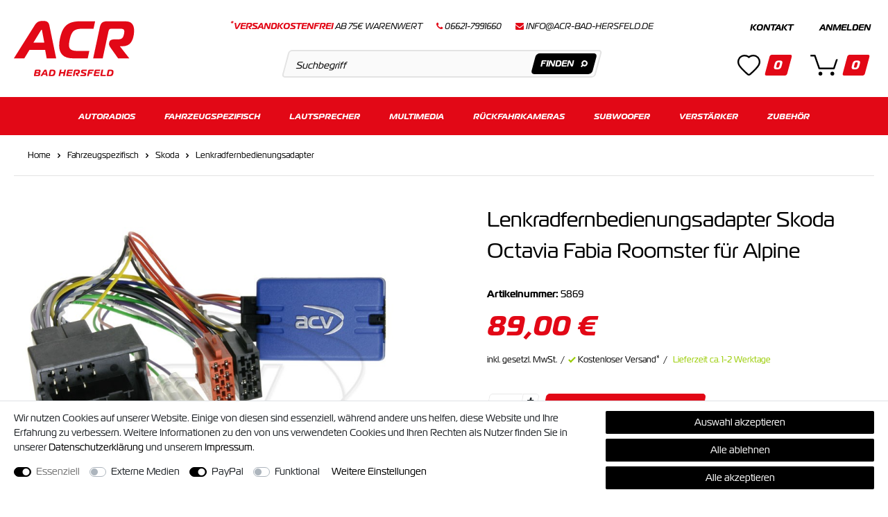

--- FILE ---
content_type: text/html; charset=UTF-8
request_url: https://www.acr-bad-hersfeld.de/fahrzeugspezifisch/skoda/lenkradfernbedienungsadapter/lenkradfernbedienungsadapter-skoda-octavia-fabia-roomster-fuer-alpine_5869_2789
body_size: 128934
content:







    
    
    


    
    
    
    
    








    
<!DOCTYPE html>

<html lang="de" data-framework="vue" prefix="og: http://ogp.me/ns#">

    <head>
                            

        <script type="text/javascript">
    (function() {
        var _availableConsents = {"necessary.amazonPay":[true,["amazon-pay-abtesting-apa-migration","amazon-pay-abtesting-new-widgets","amazon-pay-connectedAuth","apay-session-set","language","amazon_Login_state_cache","amazon_Login_accessToken","apayLoginState","amzLoginType","amzDummy"],false],"necessary.consent":[true,[],null],"necessary.session":[true,[],null],"necessary.csrf":[true,["XSRF-TOKEN"],null],"necessary.shopbooster_cookie":[true,["plenty_cache"],null],"media.reCaptcha":[null,[],null],"paypal.paypal-cookies":[false,["X-PP-SILOVER","X-PP-L7","tsrc","paypalplus_session_v2"],true],"convenience.languageDetection":[null,[],null]};
        var _allowedCookies = ["plenty_cache","amazon-pay-abtesting-apa-migration","amazon-pay-abtesting-new-widgets","amazon-pay-connectedAuth","apay-session-set","language","amazon_Login_state_cache","amazon_Login_accessToken","apayLoginState","amzLoginType","amzDummy","XSRF-TOKEN","plenty-shop-cookie","PluginSetPreview","SID_PLENTY_ADMIN_1483","PreviewCookie"] || [];

        window.ConsentManager = (function() {
            var _consents = (function() {
                var _rawCookie = document.cookie.split(";").filter(function (cookie) {
                    return cookie.trim().indexOf("plenty-shop-cookie=") === 0;
                })[0];

                if (!!_rawCookie) {
                    try {
                        _rawCookie = decodeURIComponent(_rawCookie);
                    } catch (e) {
                        document.cookie = "plenty-shop-cookie= ; expires = Thu, 01 Jan 1970 00:00:00 GMT"
                        return null;
                    }

                    try {
                        return JSON.parse(
                            _rawCookie.trim().substr("plenty-shop-cookie=".length)
                        );
                    } catch (e) {
                        return null;
                    }
                }
                return null;
            })();

            Object.keys(_consents || {}).forEach(function(group) {
                if(typeof _consents[group] === 'object' && _consents[group] !== null)
                {
                    Object.keys(_consents[group] || {}).forEach(function(key) {
                        var groupKey = group + "." + key;
                        if(_consents[group][key] && _availableConsents[groupKey] && _availableConsents[groupKey][1].length) {
                            Array.prototype.push.apply(_allowedCookies, _availableConsents[groupKey][1]);
                        }
                    });
                }
            });

            if(!_consents) {
                Object.keys(_availableConsents || {})
                    .forEach(function(groupKey) {
                        if(_availableConsents[groupKey] && ( _availableConsents[groupKey][0] || _availableConsents[groupKey][2] )) {
                            Array.prototype.push.apply(_allowedCookies, _availableConsents[groupKey][1]);
                        }
                    });
            }

            var _setResponse = function(key, response) {
                _consents = _consents || {};
                if(typeof key === "object" && typeof response === "undefined") {
                    _consents = key;
                    document.dispatchEvent(new CustomEvent("consent-change", {
                        detail: {key: null, value: null, data: key}
                    }));
                    _enableScriptsOnConsent();
                } else {
                    var groupKey = key.split(".")[0];
                    var consentKey = key.split(".")[1];
                    _consents[groupKey] = _consents[groupKey] || {};
                    if(consentKey === "*") {
                        Object.keys(_availableConsents).forEach(function(aKey) {
                            if(aKey.split(".")[0] === groupKey) {
                                _consents[groupKey][aKey.split(".")[1]] = response;
                            }
                        });
                    } else {
                        _consents[groupKey][consentKey] = response;
                    }
                    document.dispatchEvent(new CustomEvent("consent-change", {
                        detail: {key: key, value: response, data: _consents}
                    }));
                    _enableScriptsOnConsent();
                }
                if(!_consents.hasOwnProperty('_id')) {
                    _consents['_id'] = "78d4eb77d5aa18e0963a50dd91841e2ee8a81a6f";
                }

                Object.keys(_availableConsents).forEach(function(key) {
                    if((_availableConsents[key][1] || []).length > 0) {
                        if(_isConsented(key)) {
                            _availableConsents[key][1].forEach(function(cookie) {
                                if(_allowedCookies.indexOf(cookie) < 0) _allowedCookies.push(cookie);
                            });
                        } else {
                            _allowedCookies = _allowedCookies.filter(function(cookie) {
                                return _availableConsents[key][1].indexOf(cookie) < 0;
                            });
                        }
                    }
                });

                document.cookie = "plenty-shop-cookie=" + JSON.stringify(_consents) + "; path=/; secure";
            };
            var _hasResponse = function() {
                return _consents !== null;
            };

            var _expireDate = function() {
                var expireSeconds = 0;
                                const date = new Date();
                date.setSeconds(date.getSeconds() + expireSeconds);
                const offset = date.getTimezoneOffset() / 60;
                date.setHours(date.getHours() - offset)
                return date.toUTCString();
            }
            var _isConsented = function(key) {
                var groupKey = key.split(".")[0];
                var consentKey = key.split(".")[1];

                if (consentKey === "*") {
                    return Object.keys(_availableConsents).some(function (aKey) {
                        var aGroupKey = aKey.split(".")[0];
                        return aGroupKey === groupKey && _isConsented(aKey);
                    });
                } else {
                    if(!_hasResponse()) {
                        return _availableConsents[key][0] || _availableConsents[key][2];
                    }

                    if(_consents.hasOwnProperty(groupKey) && _consents[groupKey].hasOwnProperty(consentKey))
                    {
                        return !!_consents[groupKey][consentKey];
                    }
                    else {
                        if(!!_availableConsents[key])
                        {
                            return _availableConsents[key][0];
                        }

                        console.warn("Cookie has been blocked due to not being registered: " + key);
                        return false;
                    }
                }
            };
            var _getConsents = function() {
                var _result = {};
                Object.keys(_availableConsents).forEach(function(key) {
                    var groupKey = key.split(".")[0];
                    var consentKey = key.split(".")[1];
                    _result[groupKey] = _result[groupKey] || {};
                    if(consentKey !== "*") {
                        _result[groupKey][consentKey] = _isConsented(key);
                    }
                });
                return _result;
            };
            var _isNecessary = function(key) {
                return _availableConsents.hasOwnProperty(key) && _availableConsents[key][0];
            };
            var _enableScriptsOnConsent = function() {
                var elementsToEnable = document.querySelectorAll("script[data-cookie-consent]");
                Array.prototype.slice.call(elementsToEnable).forEach(function(el) {
                    if(el.dataset && el.dataset.cookieConsent && _isConsented(el.dataset.cookieConsent) && el.type !== "application/javascript") {
                        var newScript = document.createElement("script");
                        if(el.src) {
                            newScript.src = el.src;
                        } else {
                            newScript.textContent = el.textContent;
                        }
                        el.parentNode.replaceChild(newScript, el);
                    }
                });
            };
            window.addEventListener("load", _enableScriptsOnConsent);
                        // Cookie proxy
            (function() {
                var _data = {};
                var _splitCookieString = function(cookiesString) {

                    var _allCookies = cookiesString.split(";");
                    var regex = /[^=]+=[^;]*;?((?:expires|path|domain)=[^;]*;)*/gm;
                    var cookies = [];

                    _allCookies.forEach(function(cookie){
                        if(cookie.trim().indexOf("plenty-shop-cookie=") === 0) {
                            var cookieString = decodeURIComponent(cookiesString);
                            var match;
                            while((match = regex.exec(cookieString)) !== null) {
                                if(match.index === match.lastIndex) {
                                    regex.lastIndex++;
                                }
                                cookies.push(match[0]);
                            }
                        } else if(cookie.length) {
                            cookies.push(cookie);
                        }
                    });

                    return cookies;

                };
                var _parseCookies = function (cookiesString) {
                    return _splitCookieString(cookiesString).map(function(cookieString) {
                        return _parseCookie(cookieString);
                    });
                };
                var _parseCookie = function(cookieString) {
                    var cookie = {
                        name: null,
                        value: null,
                        params: {}
                    };
                    var match = /^([^=]+)=([^;]*);*((?:[^;]*;?)*)$/.exec(cookieString.trim());
                    if(match && match[1]) {
                        cookie.name = match[1];
                        cookie.value = match[2];

                        (match[3] || "").split(";").map(function(param) {
                            return /^([^=]+)=([^;]*);?$/.exec(param.trim());
                        }).filter(function(param) {
                            return !!param;
                        }).forEach(function(param) {
                            cookie.params[param[1]] = param[2];
                        });

                        if(cookie.params && !cookie.params.path) {
                            cookie.params.path = "/";
                        }
                    }

                    return cookie;
                };
                var _isAllowed = function(cookieName) {
                    return _allowedCookies.some(function(allowedCookie) {
                        var match = /^\/(.*)\/([gmiy]*)$/.exec(allowedCookie);
                        return (match && match[1] && (new RegExp(match[1], match[2])).test(cookieName))
                            || allowedCookie === cookieName;
                    });
                };
                var _set = function(cookieString) {
                    var cookie = _parseCookie(cookieString);
                                                                    var domainParts = (window.location.host || window.location.hostname).split(".");
                        if(domainParts[0] === "www") {
                            domainParts.shift();
                            cookie.domain = "." + domainParts.join(".");
                        } else {
                            cookie.domain = (window.location.host || window.location.hostname);
                        }
                                        if(cookie && cookie.name) {
                        if(_isAllowed(cookie.name)) {
                            var cookieValue = cookie.value || "";
                            _data[cookie.name] = cookieValue + Object.keys(cookie.params || {}).map(function(paramKey) {
                                                            if(paramKey === "expires") {
                                    return "";
                                }
                                                            return "; " + paramKey.trim() + "=" + cookie.params[paramKey].trim();
                            }).join("");
                        } else {
                            _data[cookie.name] = null;
                            console.warn("Cookie has been blocked due to privacy settings: " + cookie.name);
                        }
                        _update();
                    }
                };
                var _get = function() {
                    return Object.keys(_data).filter(function (key) {
                        return !!_data[key];
                    }).map(function (key) {
                        return key + "=" + (_data[key].split(";")[0]);
                    }).join("; ");
                };
                var _update = function() {
                    delete document.cookie;
                    var cookies = _parseCookies(document.cookie);
                    Object.keys(_data).forEach(function(key) {
                        if(!_data[key]) {
                            // unset cookie
                            var domains = (window.location.host || window.location.hostname).split(".");
                            while(domains.length > 1) {
                                document.cookie = key + "=; path=/; expires=Thu, 01 Jan 1970 00:00:01 GMT; domain="+domains.join(".");
                                document.cookie = key + "=; path=/; expires=Thu, 01 Jan 1970 00:00:01 GMT; domain=."+domains.join(".");
                                domains.shift();
                            }
                            document.cookie = key + "=; path=/; expires=Thu, 01 Jan 1970 00:00:01 GMT;";
                            delete _data[key];
                        } else {
                            var existingCookie = cookies.find(function(cookie) { return cookie.name === key; });
                            var parsedData = _parseCookie(key + "=" + _data[key]);
                            if(!existingCookie || existingCookie.value !== parsedData.value) {
                                document.cookie = key + "=" + _data[key];
                            } else {
                                // console.log('No changes to cookie: ' + key);
                            }
                        }
                    });

                    if(!document.__defineGetter__) {
                        Object.defineProperty(document, 'cookie', {
                            get: _get,
                            set: _set
                        });
                    } else {
                        document.__defineGetter__('cookie', _get);
                        document.__defineSetter__('cookie', _set);
                    }
                };

                _splitCookieString(document.cookie).forEach(function(cookie)
                {
                    _set(cookie);
                });

                _update();
            })();
            
            return {
                setResponse: _setResponse,
                hasResponse: _hasResponse,
                isConsented: _isConsented,
                getConsents: _getConsents,
                isNecessary: _isNecessary
            };
        })();
    })();
</script>


        
<meta charset="utf-8">
<meta http-equiv="X-UA-Compatible" content="IE=edge">
<meta name="viewport" content="width=device-width, initial-scale=1">
<meta name="format-detection" content="telephone=no"/>

<link rel="icon" type="img/ico" href="https://cdn03.plentymarkets.com/tw35g8luz30t/frontend/favicon2.ico">




    <link rel="canonical" href="https://www.acr-bad-hersfeld.de/fahrzeugspezifisch/skoda/lenkradfernbedienungsadapter/lenkradfernbedienungsadapter-skoda-octavia-fabia-roomster-fuer-alpine_5869_2789">

            <link rel="alternate" hreflang="x-default" href="https://www.acr-bad-hersfeld.de/fahrzeugspezifisch/skoda/lenkradfernbedienungsadapter/lenkradfernbedienungsadapter-skoda-octavia-fabia-roomster-fuer-alpine_5869_2789"/>
            <link rel="alternate" hreflang="de" href="https://www.acr-bad-hersfeld.de/fahrzeugspezifisch/skoda/lenkradfernbedienungsadapter/lenkradfernbedienungsadapter-skoda-octavia-fabia-roomster-fuer-alpine_5869_2789"/>
    
                    

<link rel="preload" href="https://cdn03.plentymarkets.com/tw35g8luz30t/plugin/10/ceres/css/ceres-icons.css" as="style" onload="this.onload=null;this.rel='stylesheet';">
<noscript><link rel="stylesheet" href="https://cdn03.plentymarkets.com/tw35g8luz30t/plugin/10/ceres/css/ceres-icons.css"></noscript>

<style>
    @font-face {
        font-family: magistral;
        src: url("https://use.typekit.net/af/87f3b2/00000000000000003b9b22c6/27/l?primer=7cdcb44be4a7db8877ffa5c0007b8dd865b3bbc383831fe2ea177f62257a9191&fvd=n4&v=3") format("woff2"),url(https://use.typekit.net/af/87f3b2/00000000000000003b9b22c6/27/d?primer=7cdcb44be4a7db8877ffa5c0007b8dd865b3bbc383831fe2ea177f62257a9191&fvd=n4&v=3) format("woff"),url(https://use.typekit.net/af/87f3b2/00000000000000003b9b22c6/27/a?primer=7cdcb44be4a7db8877ffa5c0007b8dd865b3bbc383831fe2ea177f62257a9191&fvd=n4&v=3) format("opentype");
        font-display: swap;
        font-style: normal;
        font-weight: 400;
    }
    @font-face {
        font-family: magistral;
        src: url("https://use.typekit.net/af/7be229/00000000000000003b9b22c8/27/l?primer=7cdcb44be4a7db8877ffa5c0007b8dd865b3bbc383831fe2ea177f62257a9191&fvd=i4&v=3") format("woff2"),url(https://use.typekit.net/af/7be229/00000000000000003b9b22c8/27/d?primer=7cdcb44be4a7db8877ffa5c0007b8dd865b3bbc383831fe2ea177f62257a9191&fvd=i4&v=3) format("woff"),url(https://use.typekit.net/af/7be229/00000000000000003b9b22c8/27/a?primer=7cdcb44be4a7db8877ffa5c0007b8dd865b3bbc383831fe2ea177f62257a9191&fvd=i4&v=3) format("opentype");
        font-display: swap;
        font-style: italic;
        font-weight: 400;
    }
    @font-face {
        font-family: magistral;
        src: url("https://use.typekit.net/af/338ef0/00000000000000003b9b22cb/27/l?primer=7cdcb44be4a7db8877ffa5c0007b8dd865b3bbc383831fe2ea177f62257a9191&fvd=n7&v=3") format("woff2"),url(https://use.typekit.net/af/338ef0/00000000000000003b9b22cb/27/d?primer=7cdcb44be4a7db8877ffa5c0007b8dd865b3bbc383831fe2ea177f62257a9191&fvd=n7&v=3) format("woff"),url(https://use.typekit.net/af/338ef0/00000000000000003b9b22cb/27/a?primer=7cdcb44be4a7db8877ffa5c0007b8dd865b3bbc383831fe2ea177f62257a9191&fvd=n7&v=3) format("opentype");
        font-display: swap;
        font-style: normal;
        font-weight: 700;
    }
    @font-face {
        font-family: magistral;
        src: url("https://use.typekit.net/af/1272bd/00000000000000003b9b22c3/27/l?primer=7cdcb44be4a7db8877ffa5c0007b8dd865b3bbc383831fe2ea177f62257a9191&fvd=i7&v=3") format("woff2"),url(https://use.typekit.net/af/1272bd/00000000000000003b9b22c3/27/d?primer=7cdcb44be4a7db8877ffa5c0007b8dd865b3bbc383831fe2ea177f62257a9191&fvd=i7&v=3) format("woff"),url(https://use.typekit.net/af/1272bd/00000000000000003b9b22c3/27/a?primer=7cdcb44be4a7db8877ffa5c0007b8dd865b3bbc383831fe2ea177f62257a9191&fvd=i7&v=3) format("opentype");
        font-display: swap;
        font-style: italic;
        font-weight: 700;
    }
    @font-face {
        font-family: magistral;
        src: url("https://use.typekit.net/af/a82c95/00000000000000003b9b22c4/27/l?primer=7cdcb44be4a7db8877ffa5c0007b8dd865b3bbc383831fe2ea177f62257a9191&fvd=i5&v=3") format("woff2"),url(https://use.typekit.net/af/a82c95/00000000000000003b9b22c4/27/d?primer=7cdcb44be4a7db8877ffa5c0007b8dd865b3bbc383831fe2ea177f62257a9191&fvd=i5&v=3) format("woff"),url(https://use.typekit.net/af/a82c95/00000000000000003b9b22c4/27/a?primer=7cdcb44be4a7db8877ffa5c0007b8dd865b3bbc383831fe2ea177f62257a9191&fvd=i5&v=3) format("opentype");
        font-display: swap;
        font-style: italic;
        font-weight: 500;
    }
    @font-face {
        font-family: magistral;
        src: url("https://use.typekit.net/af/2fed83/00000000000000003b9b22cf/27/l?primer=7cdcb44be4a7db8877ffa5c0007b8dd865b3bbc383831fe2ea177f62257a9191&fvd=n5&v=3") format("woff2"),url(https://use.typekit.net/af/2fed83/00000000000000003b9b22cf/27/d?primer=7cdcb44be4a7db8877ffa5c0007b8dd865b3bbc383831fe2ea177f62257a9191&fvd=n5&v=3) format("woff"),url(https://use.typekit.net/af/2fed83/00000000000000003b9b22cf/27/a?primer=7cdcb44be4a7db8877ffa5c0007b8dd865b3bbc383831fe2ea177f62257a9191&fvd=n5&v=3) format("opentype");
        font-display: swap;
        font-style: normal;
        font-weight: 500;
    }
</style>


<link rel="preload" as="style" href="https://cdn03.plentymarkets.com/tw35g8luz30t/plugin/10/ceres/css/ceres-base.css?v=71f33f90b0cc5630bf8ec7fc6da12263875b21f6">
    <link rel="stylesheet" href="https://cdn03.plentymarkets.com/tw35g8luz30t/plugin/10/ceres/css/ceres-base.css?v=71f33f90b0cc5630bf8ec7fc6da12263875b21f6">

<noscript>
    <link rel="stylesheet" href="https://cdn03.plentymarkets.com/tw35g8luz30t/plugin/10/acrpdt/css/main.min.css?v=71f33f90b0cc5630bf8ec7fc6da12263875b21f6" media="all">
    <link rel="stylesheet" href="https://cdn03.plentymarkets.com/tw35g8luz30t/plugin/10/ceres/css/ceres-base.css?v=71f33f90b0cc5630bf8ec7fc6da12263875b21f6" media="all">
    <link rel="stylesheet" href="https://cdn03.plentymarkets.com/tw35g8luz30t/plugin/10/acrpdt/css/noscript.min.css?v=71f33f90b0cc5630bf8ec7fc6da12263875b21f6" media="all">
</noscript>

<!-- Extend the existing style with a template -->
            <link rel="stylesheet" href="https://cdn03.plentymarkets.com/tw35g8luz30t/plugin/10/blog/css/blog_entrypoint.css?v=111">

            





                            
<!-- Google Tag Manager Head -->
<script>
    dataLayer = [];
</script>
<script>
    window.addEventListener("load", function(event) {
        let cookieObj = gtmGetCookieValue("plenty-shop-cookie");
        gtmCheckScriptsOnConsent(cookieObj);
    });

    document.addEventListener("consent-change", function (event) {
        let cookieObj = event.detail.data;
        gtmCheckScriptsOnConsent(cookieObj);
    });

    function gtmGetCookieValue(cookieName) {
        const b = document.cookie.match('(^|;)\\s*' + cookieName + '\\s*=\\s*([^;]+)');
        if(b) {
            return JSON.parse(decodeURIComponent(b.pop()));
        }
    }

    function gtmInArray(needle, haystack) {
        let length = haystack.length;
        for (let i = 0; i < length; i++) {
            if (haystack[i] == needle) return true;
        }
        return false;
    }

    function gtmEnableScriptsOnConsent() {
        let el = document.getElementById('gtm-gtmAll');
        if (el) {
            let newScript = document.createElement("script");
            if (el.src) {
                newScript.src = el.src;
            } else {
                newScript.textContent = el.textContent;
            }
            el.parentNode.replaceChild(newScript, el);
        }
    }

    function gtmCheckScriptsOnConsent(cookieObj){
        let gtmConsents = ['gtmGoogleAnalytics', 'gtmProductList', 'gtmGoogleAds', 'gtmFacebook', 'gtmPinterest', 'gtmBilligerDe', 'gtmKelkoo', 'gtmPaypal', 'gtmAwin', 'gtmWebgains'];
        let gtmCustomConsents = ['gtmCustomCookieOne', 'gtmCustomCookieTwo', 'gtmCustomCookieThree', 'gtmCustomCookieFour', 'gtmCustomCookieFive', 'gtmCustomCookieSix', 'gtmCustomCookieSeven', 'gtmCustomCookieEight', 'gtmCustomCookieNine', 'gtmCustomCookieTen'];
        let gtmMergedConsents = gtmConsents.concat(gtmCustomConsents);
        let availableConsents = cookieObj;
        for (var availableConsentGroups in availableConsents) {
            if (typeof availableConsents[availableConsentGroups] === 'object') {
                for (var availableConsentEntries in availableConsents[availableConsentGroups]) {
                    if (availableConsents[availableConsentGroups][availableConsentEntries] === true) {
                        if (gtmInArray(availableConsentEntries, gtmMergedConsents)) {
                            gtmEnableScriptsOnConsent();
                            break;
                        }
                    }
                }
            }
        }
    }
</script>
    <script type="text/plain" id="gtm-gtmAll">
        (function (w, d, s, l, i) {
            w[l] = w[l] || [];
            w[l].push({
                'gtm.start':
                    new Date().getTime(), event: 'gtm.js'
            });
            var f = d.getElementsByTagName(s)[0],
                j = d.createElement(s), dl = l != 'dataLayer' ? '&l=' + l : '';
            j.async = true;
            j.src =
                'https://www.googletagmanager.com/gtm.js?id=' + i + dl;
            f.parentNode.insertBefore(j, f);
        })(window, document, 'script', 'dataLayer', 'GTM-WKPMN93');
    </script>
<!-- End Google Tag Manager Head-->

                    
	<meta name="google-site-verification" content="VA54DWLQ7g-G50ngWNFKPYWBJjeBVyTyeJIXfycyIYw" />



            


    <style>
                    .cross-box .free-ship:not(.no):before,.top-area .free-ship.yes:before{border-bottom:0;border-left-style:solid;border-right:0;border-top-style:solid;content:"";display:inline-block;position:relative;-webkit-transform:rotate(-135deg);transform:rotate(-135deg)}body .hide{display:none}.font-normal{font-weight:400}.font-bold{font-weight:600}.font-medium{font-weight:500}.font-special{font-family:magistral,sans-serif}.img-fluid{max-width:100%}.mrga{margin:0!important}.icon-amazon{background-position:0 0;height:40px;width:60px}.icon-dhl{background-position:-63px 0;height:40px;width:60px}.icon-easycredit{background-position:0 -43px;height:40px;width:60px}.icon-facebook{background-position:0 -129px;height:40px;width:40px}.icon-instagram{background-position:-43px -129px;height:40px;width:40px}.icon-master{background-position:-63px -43px;height:40px;width:60px}.icon-paypal{background-position:-126px 0;height:40px;width:60px}.icon-rechnung{background-position:-126px -43px;height:40px;width:60px}.icon-sepa{background-position:0 -86px;height:40px;width:60px}.icon-twitter{background-position:-86px -129px;height:40px;width:40px}.icon-visa{background-position:-63px -86px;height:40px;width:60px}.icon-vorkasse{background-position:-126px -86px;height:40px;width:60px}.icon-youtube{background-position:-129px -129px;height:40px;width:40px}#goStickyMobile{background-color:#fff;padding-bottom:20px;position:sticky;top:0;-webkit-transition:.45s;transition:.45s;z-index:2}#svgLogo>g:last-child{fill:#e20816}.stuck #svgLogo>g:last-child{fill:#fff}#svgLogo>g>g:first-child{fill:#e20816}.stuck #svgLogo>g>g:first-child{fill:#fff}.main-header{-webkit-box-align:center;-ms-flex-align:center;align-items:center;-ms-flex-wrap:wrap;flex-wrap:wrap}.main-header,.main-header .ham-con{display:-webkit-box;display:-ms-flexbox;display:flex}.main-header .ham-con{min-width:78px}.main-header .contact{margin-left:10px}.main-header .logo{display:-webkit-box;display:-ms-flexbox;display:flex;margin-left:auto;margin-right:auto;padding:20px 0;position:relative;right:-10px;-webkit-transition:all .3s;transition:all .3s}.main-header .links-search{-webkit-box-ordinal-group:2;-ms-flex-order:1;order:1;width:100%}.main-header .links-search .links{display:none}.main-header .search-box-shadow-frame{border-radius:5px;-webkit-box-shadow:none;box-shadow:none;display:-webkit-box;display:-ms-flexbox;display:flex;height:40px;position:relative}.main-header .search-input{-webkit-box-flex:2;-ms-flex-positive:2;-webkit-appearance:none;-moz-appearance:none;appearance:none;background-color:#fafafa;border:2px solid #e3e3e3;border-radius:5px;flex-grow:2;padding:0 40px 0 15px;-webkit-transform:skewX(-15deg);transform:skewX(-15deg)}.main-header .search-input::-webkit-input-placeholder{color:#000}.main-header .search-input::-moz-placeholder{color:#000}.main-header .search-input:-ms-input-placeholder{color:#000}.main-header .search-input::-ms-input-placeholder{color:#000}.main-header .search-input::placeholder{color:#000}.no-touch .main-header .search-input::-webkit-input-placeholder{font-size:14px}.no-touch .main-header .search-input::-moz-placeholder{font-size:14px}.no-touch .main-header .search-input:-ms-input-placeholder{font-size:14px}.no-touch .main-header .search-input::-ms-input-placeholder{font-size:14px}.no-touch .main-header .search-input::placeholder{font-size:14px}.main-header .search-button{fill:#fff;bottom:5px;display:-webkit-box;display:-ms-flexbox;display:flex;position:absolute;right:5px;top:5px}.main-header .search-button button{-webkit-box-align:center;-ms-flex-align:center;-webkit-box-pack:center;-ms-flex-pack:center;align-items:center;background-color:#000;border:0;border-radius:5px;display:-webkit-box;display:-ms-flexbox;display:flex;justify-content:center;padding:0 10px;-webkit-transform:skewX(-15deg);transform:skewX(-15deg)}.main-header .search-button button:hover{background-color:#e20816}.main-header .search-button svg{-webkit-transform:skewX(15deg);transform:skewX(15deg)}.main-header .wis-bas,.main-header .wis-bas .wish,.main-header .wis-bas wish-list-count{display:-webkit-box;display:-ms-flexbox;display:flex}.main-header .wis-bas .wish{-webkit-box-align:end;-ms-flex-align:end;-webkit-box-orient:vertical;-webkit-box-direction:normal;align-items:flex-end;-ms-flex-direction:column;flex-direction:column}.main-header .wis-bas .wish .con{display:none}.main-header .wis-bas .basket{-webkit-box-orient:vertical;-webkit-box-direction:normal;display:-webkit-box;display:-ms-flexbox;display:flex;-ms-flex-direction:column;flex-direction:column}.main-header .wis-bas .basket .login,.main-header .wis-bas .basket .login .register{display:none}.main-header .wl{-webkit-box-align:center;-ms-flex-align:center;align-items:center;position:relative}.main-header .wl,.main-header .wl>span{display:-webkit-box;display:-ms-flexbox;display:flex}.main-header .basket{margin-left:20px;margin-right:10px}.main-header .toggle-basket{position:relative}.main-header .amount,.main-header .toggle-basket{-webkit-box-align:center;-ms-flex-align:center;align-items:center;display:-webkit-box;display:-ms-flexbox;display:flex}.main-header .amount{-webkit-box-pack:center;-ms-flex-pack:center;background-color:#e20816;border:2px solid #fff;border-radius:3px;color:#fff;font-size:9px;font-weight:700;height:20px;justify-content:center;line-height:0;padding:0 3px;position:absolute;right:-10px;top:-10px;-webkit-transform:skewX(-15deg);transform:skewX(-15deg)}.main-nav{display:none}.main-nav .logo,.main-nav .wish-bas{height:0;opacity:0;overflow:hidden;visibility:hidden;width:0}.main-nav-bg-white{background-color:#e20816;position:sticky;top:0;-webkit-transition:.3s;transition:.3s;z-index:1}.category-checkout .main-nav-bg-white{position:relative;top:inherit}.main-nav-bg-white.stuck{border-bottom:1px solid hsla(0,0%,100%,.3);-webkit-transition:.8s;transition:.8s;z-index:10}.main-nav-bg-white.stuck li a{padding-left:10px;padding-right:10px;-webkit-transition:.45s;transition:.45s}.main-nav-bg-white.stuck li li a{padding-right:35px}.navlist{display:none}.dropdown-box.cat-161{position:static!important}.dropdown-box.cat-161 .dropdown-container{left:0;right:0}.dropdown-box.cat-161 .dropdown-container ul{-webkit-column-count:5;-moz-column-count:5;column-count:5;-webkit-column-gap:30px;-moz-column-gap:30px;column-gap:30px;display:block}.dropdown-box:last-child ul{left:inherit;right:0}.dropdown-container{border:1px solid rgba(0,0,0,.05);filter:alpha(opacity=0);left:1px;list-style:none;min-width:200px;opacity:0;padding:0;position:absolute;visibility:hidden}.hamburger{-ms-flex-item-align:center;-ms-grid-row-align:center;align-self:center}.c-hamburger,.hamburger{display:-webkit-box;display:-ms-flexbox;display:flex;width:24px}.c-hamburger{-webkit-appearance:none;-moz-appearance:none;appearance:none;-webkit-box-shadow:none;box-shadow:none;cursor:pointer;font-size:0;height:17px;margin:0;overflow:hidden;padding:0;position:relative;text-indent:-9999px}.c-hamburger:focus{outline:none}.c-hamburger span{background:#000;display:block;height:2px;left:0;position:absolute;right:7px;top:7px}.c-hamburger span:after,.c-hamburger span:before{background-color:#000;content:"";display:block;height:2px;left:0;position:absolute}.c-hamburger span:before{right:0;top:-7px;width:24px}.c-hamburger span:after{bottom:-7px;width:12px}.c-hamburger--htx span:after,.c-hamburger--htx span:before{-webkit-transition-delay:.3s,0s;transition-delay:.3s,0s;-webkit-transition-duration:.3s,.3s;transition-duration:.3s,.3s}.c-hamburger--htx span:before{-webkit-transition-property:top,width,-webkit-transform;transition-property:top,width,-webkit-transform;transition-property:top,transform,width;transition-property:top,transform,width,-webkit-transform}.c-hamburger--htx span:after{-webkit-transition-property:bottom,width,-webkit-transform;transition-property:bottom,width,-webkit-transform;transition-property:bottom,transform,width;transition-property:bottom,transform,width,-webkit-transform}.c-hamburger--htx.is-active span{background:none}.c-hamburger--htx.is-active span:before{top:0;-webkit-transform:rotate(45deg);transform:rotate(45deg);width:100%}.c-hamburger--htx.is-active span:after{bottom:0;-webkit-transform:rotate(-45deg);transform:rotate(-45deg);width:100%}.c-hamburger--htx.is-active span:after,.c-hamburger--htx.is-active span:before{-webkit-transition-delay:0s,.3s;transition-delay:0s,.3s}.autocomplete-suggestionsx{-webkit-overflow-scrolling:touch;background:#fff;-webkit-box-shadow:none;box-shadow:none;height:310px;left:20px;max-height:310px;overflow-y:scroll;position:absolute;right:20px;top:calc(100% - 1px);-webkit-transition:all .6s;transition:all .6s;z-index:10}.no-results .autocomplete-suggestionsx{height:0}.no-focus .autocomplete-suggestionsx{height:0;-webkit-transition:all .6s;transition:all .6s}.autocomplete-suggestionsx a{padding-left:0!important}.autocomplete-suggestionsx a:hover{background:none;opacity:.7}.autocomplete-suggestionsx .small{font-size:10px}.autocomplete-suggestionsx .cats,.autocomplete-suggestionsx .its,.autocomplete-suggestionsx .sgg{padding-left:15px;padding-right:15px}.autocomplete-suggestionsx .cats .mb-0,.autocomplete-suggestionsx .sgg .mb-0{margin-left:0}.autocomplete-suggestionsx .text-appearance{color:#e20816}.autocomplete-suggestionsx .text-muted{margin-left:0!important;padding-left:0!important}.autocomplete-suggestionsx .hl{font-weight:700;margin-bottom:10px;margin-left:0;padding-left:0;padding-top:20px}.autocomplete-suggestionsx .count{height:30px;width:30px}.autocomplete-suggestionsx .count span{-webkit-box-pack:center;-ms-flex-pack:center;background-color:#e20816;border-radius:50%;color:#fff;font-size:11px;font-weight:700;height:30px;justify-content:center;min-width:auto;padding:0;width:30px}.autocomplete-suggestionsx .autocomplete-suggestion,.autocomplete-suggestionsx .count span{-webkit-box-align:center;-ms-flex-align:center;align-items:center;display:-webkit-box;display:-ms-flexbox;display:flex}.autocomplete-suggestionsx .autocomplete-suggestion{border-bottom:1px solid #ededed;padding-bottom:10px;padding-top:10px;text-align:left}.autocomplete-suggestionsx .autocomplete-suggestion.autocomplete-selected,.autocomplete-suggestionsx .autocomplete-suggestion:hover{color:#e20816;cursor:pointer}.autocomplete-suggestionsx .image{-webkit-box-align:center;-ms-flex-align:center;-webkit-box-pack:center;-ms-flex-pack:center;align-items:center;display:-webkit-box;display:-ms-flexbox;display:flex;height:50px;justify-content:center;margin:0!important;min-width:50px;width:50px}.autocomplete-suggestionsx .image img{height:100%;-o-object-fit:contain;object-fit:contain;width:100%}.autocomplete-suggestionsx p{-webkit-box-flex:2;-ms-flex-positive:2;flex-grow:2;font-size:14px;margin-left:20px;padding-right:20px}a{color:#000;text-decoration:none}a:hover{color:#e20816}p{margin-bottom:1rem;margin-top:0}.input-unit label{text-transform:none}svg{vertical-align:inherit}img::-moz-selection{color:transparent}img::selection{color:transparent}*,:after,:before{-webkit-box-sizing:border-box;box-sizing:border-box}.parallax-img-container *,.parallax-img-container :after,.parallax-img-container :before{-webkit-box-sizing:inherit;box-sizing:inherit}.basket-item-container a,.breadcrumb a{color:#000;text-decoration:none}.no-touch .basket-item-container a:hover,.no-touch .breadcrumb a:hover{color:#666}body,html{font-size:14px}body{background-color:#fff;color:#000;font-display:swap;font-family:magistral,sans-serif;font-weight:400;line-height:1.5;margin:0;overflow-x:inherit;padding:0}body .wrapper-main{overflow:inherit}body>#vue-app{background-color:#fff;overflow-x:inherit}body>#vue-app.open-right{overflow:visible}.btn{font-size:14px}.btn-primary{background-color:#000;border-color:#000;border-radius:3px}.btn-primary:hover{background-color:#1a1a1a;border-color:#1a1a1a}.btn-outline-primary{border-color:#000;color:#000}.btn-outline-primary:hover{background-color:#000;border-color:#000}h1{font-size:2rem;margin-top:0}h2{font-size:1.8rem;margin:0}h1,h2{color:#000;font-family:magistral,sans-serif;font-weight:700;line-height:inherit;margin-bottom:.5em}ul{list-style:none;margin-bottom:0;padding-left:0}.wrapper-main #page-body,ul{margin-top:0}.modal{display:none}.container-max{margin:0 auto;max-width:1640px}[class^=icon-]{background-image:url(../documents/sprite.png);display:inline-block}.popper{visibility:hidden}.footer-container{display:none}body .dropdown-menu{min-width:auto;padding:0}body .dropdown-menu a{-webkit-box-align:center;-ms-flex-align:center;align-items:center;border:0;color:#000;display:-webkit-box;display:-ms-flexbox;display:flex;font-size:12px;text-decoration:none!important}body .dropdown-menu a .fa{font-size:14px;margin-right:5px}body .dropdown-menu a:hover{color:#e20816}#vue-app.open-right{z-index:1}body .alert{font-size:14px;font-weight:700;-webkit-transition:.3s;transition:.3s}body .alert .close{padding:0}body .alert .close,body .alert .close span{-webkit-box-align:center;-ms-flex-align:center;-webkit-box-pack:center;-ms-flex-pack:center;align-items:center;display:-webkit-box;display:-ms-flexbox;display:flex;justify-content:center}body .alert .close span{height:40px;width:40px}.infobox{background-color:#e20816;padding:10px;text-align:center}.infobox,.infobox a{color:#fff}#contact-modal-wrapper{font-size:18px;text-align:center}#contact-modal-wrapper a{background-color:#e20816;color:#fff;display:block;margin-top:10px;padding:10px 5px;text-align:center}#contact-modal-wrapper p{margin-bottom:30px}#contact-modal-wrapper p:last-child{margin-bottom:0}#OffAmazonPaymentsWidgets1,#OffAmazonPaymentsWidgets2{max-height:34px!important}#simple-registration-modal-wrapper #OffAmazonPaymentsWidgets2{bottom:-7px;margin-right:10px;position:relative}body .cookie-bar{z-index:1}body .cookie-bar__wrapper{background-color:#000;font-size:12px;line-height:16px;max-width:100%!important;padding-bottom:15px;padding-top:15px;width:100%}.cookie-bar__btn{background-color:#e20816;font-size:14px;line-height:18px}.cookie-bar__btn:hover{color:#e20816}body .cookie-bar__message{margin-bottom:20px;margin-right:0}.basket-preview-content .cmp-totals .vatTotals,.basket-preview-content .cmp-totals dt:first-child,.basket-preview-content .cmp-totals dt:first-child+dd,.basket-preview-content .cmp-totals dt:nth-child(5),.basket-preview-content .cmp-totals dt:nth-child(5)+dd,.basket-preview-content .cmp-totals dt:nth-child(10),.basket-preview-content .cmp-totals dt:nth-child(10)+dd,.basket-preview-content .cmp-totals hr{display:none!important}.basket-preview-content>.totals>hr{display:none}.basket-preview-content>.totals dd{margin-bottom:0}.basket-preview-content .cmp-totals{font-size:14px}.basket-preview-content .cmp-totals div.h3{display:none}.basket-preview-content .cmp-totals .font-weight-bold{font-weight:400!important}.basket-preview-content .cmp-totals .totalSum .font-weight-bold{font-weight:700!important}.basket-preview-content .cmp-totals hr{margin-bottom:10px;margin-top:10px}.basket-list-item .meta-container-wrapper .text-danger{white-space:nowrap}.basket-open .ghChatWidgetToggle{display:none!important}body .container-max,body .fx-container,body .fxc{margin-left:auto;margin-right:auto;max-width:1640px;padding-left:20px;padding-right:20px}.container-max.full,.fx-container.full,.fxc.full{max-width:100%;width:100%}body .fx-row,body .outer-row,body .row{-webkit-box-flex:0;-webkit-box-orient:horizontal;-webkit-box-direction:normal;-webkit-box-sizing:border-box;box-sizing:border-box;display:-webkit-box;display:-ms-flexbox;display:flex;-ms-flex:0 1 auto;flex:0 1 auto;-ms-flex-direction:row;flex-direction:row;-ms-flex-wrap:wrap;flex-wrap:wrap;margin-left:-20px;margin-right:-20px}.col-xs-12{width:100%}.d-none{display:none}.col{-webkit-box-flex:1;-ms-flex-positive:1;flex-grow:1}body .col,body .container-max,body div[class^=col-]{padding-left:20px;padding-right:20px}.bcrumb{display:none}.bcrumb a{-webkit-box-align:center;-ms-flex-align:center;align-items:center;display:-webkit-box;display:-ms-flexbox;display:flex;font-weight:400}.bcrumb a:after{background:50% no-repeat transparent url("data:image/svg+xml;charset=utf-8,%3Csvg xmlns='http://www.w3.org/2000/svg' width='4' height='7'%3E%3Cpath d='m.943 7-.94-.987L2.397 3.5.003.987.943 0l2.865 3.006a.714.714 0 0 1 .2.494.714.714 0 0 1-.2.494Z'/%3E%3C/svg%3E");content:"";display:inline-block;height:7px;margin:1px 10px 0;width:4px}.bcrumb ul{-webkit-box-align:center;-ms-flex-align:center;align-items:center;color:#000;display:-webkit-box;display:-ms-flexbox;display:flex}.bcrumb ul li:last-child a:after{display:none}.bcrumb ul li>span{font-weight:700}.cross-box,category-item{height:auto;margin:0;width:100%}.cross-box a,category-item a{color:inherit;display:-webkit-box;display:-ms-flexbox;display:flex;padding-top:0}.cross-box a span,category-item a span{padding:0}.cross-box .inner,category-item .inner{-webkit-box-orient:vertical;-webkit-box-direction:normal;display:-webkit-box;display:-ms-flexbox;display:flex;-ms-flex-direction:column;flex-direction:column}.cross-box .title,category-item .title{display:block;margin-top:15px;overflow:hidden;width:100%}.cross-box .fa,category-item .fa{bottom:inherit;color:inherit;font-size:inherit;left:inherit;margin-right:0;position:inherit;right:inherit;text-align:inherit;top:inherit}.cross-box{-webkit-box-orient:horizontal;-webkit-box-direction:normal;-webkit-box-pack:start;-ms-flex-pack:start;display:-webkit-box;display:-ms-flexbox;display:flex;-ms-flex-direction:row;flex-direction:row;-ms-flex-wrap:wrap;flex-wrap:wrap;font-size:14px;justify-content:flex-start;width:100%}.cross-box .not-available .bubble{display:none!important}.cross-box li{margin-bottom:60px;padding-left:10px;padding-right:10px}.cross-box a,.cross-box li{display:-webkit-box;display:-ms-flexbox;display:flex;width:100%}.cross-box a{-webkit-box-orient:vertical;-webkit-box-direction:normal;-webkit-box-flex:2;-ms-flex-positive:2;border:1px solid #fff;-ms-flex-direction:column;flex-direction:column;flex-grow:2;padding:20px}.no-touch .cross-box a:hover{border-color:#000}.no-touch .cross-box a:hover .wish{z-index:2}.cross-box .sale .prices{color:#e20816}.cross-box .sale .prices del{color:#ccc;font-weight:400}.cross-box .inner{-webkit-box-orient:vertical;-webkit-box-direction:normal;-webkit-box-flex:2;-ms-flex-positive:2;-ms-flex-direction:column;flex-direction:column;flex-grow:2;text-align:center}.cross-box .img,.cross-box .inner{display:-webkit-box;display:-ms-flexbox;display:flex;width:100%}.cross-box .img{height:0;padding-bottom:75%;position:relative;-webkit-transition:.45s;transition:.45s}.cross-box .img .imgc{-webkit-box-align:center;-ms-flex-align:center;-ms-flex-line-pack:center;-webkit-box-pack:center;-ms-flex-pack:center;align-content:center;align-items:center;bottom:5px;display:-webkit-box;display:-ms-flexbox;display:flex;justify-content:center;left:5px;position:absolute;right:5px;top:5px}.cross-box .img img{-ms-flex-negative:0;flex-shrink:0;max-height:100%;max-width:100%;-o-object-fit:contain;object-fit:contain}.cross-box .wish{bottom:5px;position:absolute;right:5px}.cross-box .wish .fa{color:#fff!important;font-size:20px;margin-right:0;text-shadow:1px 1px 0 #ccc,1px -1px 0 #ccc,-1px 1px 0 #ccc,-1px -1px 0 #ccc}.cross-box .wish .fa:before{content:"\f004"}.cross-box .wish .fa:hover{color:#e20816!important}.cross-box .wish .fa:hover:before{content:"\f004"}.cross-box .wish.active .fa{color:#e20816!important}.cross-box .wish.active .fa:before{content:"\f004"}.cross-box .bubble{-webkit-box-align:center;-ms-flex-align:center;-webkit-box-pack:center;-ms-flex-pack:center;-webkit-font-feature-settings:"pnum";font-feature-settings:"pnum";align-items:center;background-color:#e20816;color:#fff;display:-webkit-box;display:-ms-flexbox;display:flex;font-weight:700;justify-content:center;left:0;padding-left:5px;padding-right:5px;position:absolute;top:0}.cross-box .basep{font-size:10px;font-weight:500;white-space:nowrap}.cross-box .free-ship{-webkit-box-align:center;-ms-flex-align:center;-webkit-box-pack:center;-ms-flex-pack:center;align-items:center;display:-webkit-box;display:-ms-flexbox;display:flex;justify-content:center;padding-top:10px}.cross-box .free-ship:after{content:"Kostenloser Versand*";font-size:10px}.cross-box .free-ship:not(.no):before{border-color:#9c0;border-width:2px;height:9px;margin-right:5px;top:-1px;width:6px}.cross-box .free-ship.no{height:5px;opacity:0}.cross-box .free-ship.no:after{content:"\00a0"}.cross-box .av-number{-webkit-box-align:center;-ms-flex-align:center;align-items:center;display:-webkit-box;display:-ms-flexbox;display:flex;-ms-flex-wrap:wrap;flex-wrap:wrap;font-size:10px}.cross-box .av-number.av_1{color:#9c0}.cross-box .av-number.av_2,.cross-box .av-number.av_3,.cross-box .av-number.av_4{color:#000}.cross-box .av-number.av_5,.cross-box .av-number.av_6,.cross-box .av-number.av_7,.cross-box .av-number.av_8,.cross-box .av-number.av_9,.cross-box .av-number.av_10{color:#e20816}.cross-box .content{-webkit-box-align:center;-ms-flex-align:center;-webkit-box-orient:vertical;-webkit-box-direction:normal;-webkit-box-flex:2;-ms-flex-positive:2;align-items:center;display:-webkit-box;display:-ms-flexbox;display:flex;-ms-flex-direction:column;flex-direction:column;flex-grow:2;width:100%}.cross-box .title{font-size:18px;margin-bottom:15px}.cross-box .prices{-webkit-box-orient:vertical;-webkit-box-direction:normal;-webkit-font-feature-settings:"pnum";font-feature-settings:"pnum";display:-webkit-box;display:-ms-flexbox;display:flex;-ms-flex-direction:column;flex-direction:column;font-size:18px;font-style:italic;font-weight:700;margin-top:auto}.cyt-availability-notification{padding-top:30px}.cyt-availability-notification>p{color:#e20816}.noPrev .has-cross .hide-when-cross{display:none}.shopb-content .widget-text .widget-inner{padding:0}.widget-caption.bg-appearance{background:none!important;color:#e20816!important;font-size:18px;font-style:italic;font-weight:700;padding:0;text-align:center;text-transform:uppercase}.mob-head{font-size:18px;margin-bottom:20px;text-align:center}.top-area .rs{margin-top:30px;text-align:center}.top-area h1{display:none}.top-area .var-no-container{padding-top:30px}.top-area .pricebox{background-color:#fafafa;margin:30px -20px 0;padding:40px 20px}.top-area .pricex,.top-area .pricex .h1{color:#e20816;font-size:30px;font-style:italic;font-weight:700;line-height:1;margin-bottom:20px}.top-area .pricex .h1 sup,.top-area .pricex sup{display:none}.top-area .pricex .base-price,.top-area .pricex .h1 .base-price{color:#000!important;font-size:14px;font-weight:700}.top-area .pricex .base-price.is-single-piece,.top-area .pricex .h1 .base-price.is-single-piece{display:none}.top-area .pricex .base-price span,.top-area .pricex .h1 .base-price span{font-weight:400}.top-area .vat-info{font-size:12px}.top-area .vat-info span:first-child:after{content:"/";display:inline-block;padding:0 5px}.top-area .free-ship.yes:before{border-color:#9c0;border-width:2px;height:10px;margin-right:6px;width:5px}.top-area .free-ship:after{content:"/";display:inline-block;padding:0 5px}.top-area .av-number{display:block}.top-area .av-number.av_1{color:#9c0}.top-area .av-number.av_2,.top-area .av-number.av_3,.top-area .av-number.av_4{color:#000}.top-area .av-number.av_5,.top-area .av-number.av_6,.top-area .av-number.av_7,.top-area .av-number.av_8,.top-area .av-number.av_9,.top-area .av-number.av_10{color:#e20816}.top-area .quantity-input-container{margin-right:10px}.top-area .qty-box{height:45px;-webkit-transform:skewX(-10deg);transform:skewX(-10deg)}.top-area .qty-box .qty-input{-webkit-appearance:none;-moz-appearance:none;appearance:none;border:1px solid #e8e8e8;border-radius:5px 0 0 5px;border-right:0}.top-area .qty-box .qty-btn-seperator{background:#e8e8e8!important}.top-area .qty-box .qty-btn-container{background-color:#fff;border-color:#e8e8e8;border-radius:0 5px 5px 0;overflow:hidden}.top-area .qty-box .qty-btn-container i{font-size:12px}.top-area .qty-box .qty-btn{-webkit-box-align:center;-ms-flex-align:center;-webkit-box-pack:center;-ms-flex-pack:center;align-items:center;-webkit-appearance:none;-moz-appearance:none;appearance:none;background-color:#fff;border-color:#e8e8e8;display:-webkit-box;display:-ms-flexbox;display:flex;justify-content:center}.top-area .qty-box .qty-btn:first-child{border-radius:0 5px 0 0}.top-area .qty-box .qty-btn:last-child{border-radius:0 0 5px 0}.top-area .qty-box .qty-btn>.qty-sign{color:#000}.top-area .qty-box .qty-btn:not(.disabled):hover{background-color:#e20816}.top-area .qty-box .qty-btn:not(.disabled):hover i{color:#fff}.top-area .a2b{margin-top:40px}.top-area .a2b>div:last-child{-webkit-box-pack:center;-ms-flex-pack:center;display:-webkit-box;display:-ms-flexbox;display:flex;justify-content:center;width:100%}.top-area .a2b .a2bc{padding-bottom:20px}.top-area .a2b .amzPayButton{-webkit-box-pack:start;-ms-flex-pack:start;display:-webkit-box;display:-ms-flexbox;display:flex;justify-content:flex-start;margin:0;padding-right:10px;width:auto}.top-area .a2b #ppButton{padding-left:10px}.top-area .a2b .btn-primary{background-color:#e20816;border-color:#e20816;border-radius:5px;-webkit-transform:skewX(-10deg);transform:skewX(-10deg)}.top-area .a2b .btn-primary:hover{background-color:#000;border-color:#000}.top-area .a2b .btn-primary .txt{font-size:12px;font-weight:700;text-transform:uppercase;-webkit-transform:skewX(10deg);transform:skewX(10deg)}.top-area .easy{margin-top:30px;text-align:left}.top-area .easy b{color:#317abb}.top-area .easy a{color:#f60!important;text-decoration:underline}.top-area .easy img{margin-right:20px!important;position:relative}.top-area .question-wish{margin-top:40px}.top-area .question,.top-area .wish{-webkit-box-align:center;-ms-flex-align:center;align-items:center;display:-webkit-box;display:-ms-flexbox;display:flex;-ms-flex-wrap:wrap;flex-wrap:wrap}.top-area .question svg,.top-area .wish svg{margin-right:10px}.top-area .question{margin-bottom:10px}.top-area .question a,.top-area .wish .wish:after{color:#e20816;display:inline-block;font-style:italic;font-weight:500;margin-left:4px;text-decoration:underline}.top-area .wish .wish:after{content:"auf die Merkliste";cursor:pointer}.top-area .wish .wish.active:after{content:"von der Merkliste entfernen"}.top-area .wish .wish i{display:none}.si-bottom .top{background-color:#fafafa;margin-top:40px;padding:20px}.si-bottom .top>.fx-container{padding-left:0;padding-right:0}.si-bottom .bottom{margin-top:60px}.bls img{max-width:100%}.brs{margin-top:40px}.brs .cross-box{margin-bottom:0!important}.brs .slickx{display:-webkit-box;display:-ms-flexbox;display:flex;-ms-flex-wrap:wrap;flex-wrap:wrap;padding-bottom:0!important}.brs .item{border:0;margin-bottom:40px;max-width:50%;padding:0;width:50%}.brs .item:nth-child(odd){padding-right:10px}.brs .item:nth-child(2n){padding-left:10px}.brs .item .title{font-size:12px}.brs .item .content{margin-top:auto}.brs .img{background-color:#fff}.mz{text-align:center}.MagicZoom{background-color:#fff;display:block;margin-bottom:10px;position:relative;width:100%}.MagicZoom>img{max-width:100%;width:auto!important}.MagicZoom .sale-percent{-webkit-box-align:center;-ms-flex-align:center;-webkit-box-pack:center;-ms-flex-pack:center;align-items:center;background-color:#e20816;border-radius:50%;color:#fff!important;display:-webkit-box;display:-ms-flexbox;display:flex;font-size:26px!important;font-weight:700;height:75px;justify-content:center;pointer-events:none;position:absolute;right:15px;top:15px;width:75px;z-index:1}.img-cont{background-color:#fdfdfd;border:1px solid #ededed}.thumb-cont{-webkit-box-pack:center;-ms-flex-pack:center;-ms-flex-wrap:wrap;flex-wrap:wrap;justify-content:center;margin-left:-5px;margin-right:-5px;margin-top:10px}.thumb-cont,.thumb-cont a{display:-webkit-box;display:-ms-flexbox;display:flex}.thumb-cont a{background:none!important;height:0;padding-bottom:20%;position:relative;width:20%}.thumb-cont a.mz-thumb-selected>span{border:1px solid #000}.thumb-cont a:only-child{display:none!important}.thumb-cont span{-ms-flex-line-pack:center;-webkit-box-flex:2;-ms-flex-positive:2;-webkit-box-pack:center;-ms-flex-pack:center;align-content:center;border:1px solid #ededed;bottom:10px;display:-webkit-box!important;display:-ms-flexbox!important;display:flex!important;flex-grow:2;justify-content:center;left:0;margin-left:5px;margin-right:5px;position:absolute;right:0;top:0}.thumb-cont img{-ms-flex-negative:0;-webkit-box-shadow:none!important;box-shadow:none!important;-webkit-filter:none!important;filter:none!important;flex-shrink:0;max-width:100%;-o-object-fit:contain;object-fit:contain;width:auto!important}.shopb-content .cross-box{display:block;margin-bottom:60px}.shopb-content .cross-box .slickx{padding-bottom:50px}.shopb-content .cross-box .slick-list{overflow:hidden}.shopb-content .cross-box .title{line-height:1.5}.modal .amazonpay-button-inner-image{height:34px}.modal #amzLoginButton_1{bottom:-7px;position:relative}.modal button{border-radius:3px}#feedback-stars-average:empty{display:none}#add-item-to-basket-overlay #amzPayButton_2,#add-item-to-basket-overlay #ppButton{float:right;padding:5px 15px 15px;text-align:right}@media (min-width:576px){.autocomplete-suggestionsx{height:510px;max-height:inherit}.plist{margin-left:-10px;margin-right:-10px}.cross-box li{width:50%}.cross-box .sale .prices del{-webkit-box-ordinal-group:0;-ms-flex-order:-1;margin-right:10px;order:-1}.cross-box .free-ship.no{height:auto;opacity:1}.cross-box .prices{-webkit-box-orient:horizontal;-webkit-box-direction:normal;-ms-flex-direction:row;flex-direction:row}.top-area .quantity-input-container{display:block}.bls img{max-width:420px}.thumb-cont a{padding-bottom:16.66667%;width:16.66667%}.ie .thumb-cont a{padding-bottom:16.6%;width:16.6%}}@media (min-width:768px){.top-area .a2b{-webkit-box-pack:center;-ms-flex-pack:center;display:-webkit-box;display:-ms-flexbox;display:flex;-ms-flex-wrap:wrap;flex-wrap:wrap;justify-content:center}.top-area .a2b .a2bc{padding-right:20px}.top-area .a2b .amzPayButton{margin-top:0}.thumb-cont a{padding-bottom:12.5%;width:12.5%}}@media (min-width:992px){.main-header .search-input{padding-right:100px}.main-header .search-button button:before{color:#fff;content:"finden";display:inline-block;font-size:12px;font-style:italic;font-weight:700;margin-right:10px;text-transform:uppercase;-webkit-transform:skewX(15deg);transform:skewX(15deg)}body .cookie-bar__message{margin-bottom:0;margin-right:30px}.bcrumb{display:block;font-size:12px;margin-left:auto;margin-right:auto;max-width:1640px;padding:20px 0 20px 20px}.cross-box li{width:33.33333%}.ie .cross-box li{width:33.33%}.mob-head{display:none}.top-area{-webkit-box-pack:justify;-ms-flex-pack:justify;display:-webkit-box;display:-ms-flexbox;display:flex;justify-content:space-between}.top-area .ls{width:45%}.top-area .rs{margin-top:0;text-align:left;width:45%}.top-area h1{display:block;font-size:20px;font-weight:400;margin-bottom:0}.top-area .pricebox{background:none;margin:0;padding:0}.top-area .pricex,.top-area .pricex .h1{margin-top:15px}.top-area .av-number{display:inline-block}.top-area .a2b,.top-area .a2b>div:last-child{-webkit-box-pack:start;-ms-flex-pack:start;justify-content:flex-start}.top-area .a2b .btn-primary{min-width:230px}.top-area .easy{margin-top:50px}.si-bottom .top{background-color:#fff;margin-top:0;padding-bottom:0;padding-top:80px}.si-bottom .top>.fx-container{background-color:#fafafa;display:-webkit-box;display:-ms-flexbox;display:flex;max-width:1600px;padding:20px}.bls{-ms-flex-item-align:start;align-self:flex-start;position:sticky;top:100px;width:47%}.bls .widget-caption.bg-appearance{text-align:left}.brs{margin-left:auto;margin-top:0;width:47%}.brs .slickx{margin-left:-5px;margin-right:-5px}.brs .slickx a{max-width:50%;padding-left:5px!important;padding-right:5px!important;width:50%}.brs .item{max-width:100%;padding:0;width:100%}.brs .item:nth-child(odd){padding-right:0}.brs .item:nth-child(2n){padding-left:0}.brs .item:last-child{margin-bottom:0}.mz{position:sticky;top:100px}.img-cont{-webkit-box-align:center;-ms-flex-align:center;-webkit-box-pack:center;-ms-flex-pack:center;align-items:center;display:-webkit-box;display:-ms-flexbox;display:flex;justify-content:center;min-height:400px}.thumb-cont a{padding-bottom:20%;width:20%}.shopb-content .cross-box .free-ship.no{display:none}}@media (min-width:1200px){#goStickyMobile{padding-bottom:0;position:relative}.main-header{-ms-flex-wrap:nowrap;flex-wrap:nowrap;padding:10px 0}.main-header .ham-con{display:none}.main-header .logo{margin-left:0;margin-right:0;right:0}.main-header .logo svg{height:80px;width:190px}.main-header .links-search{-webkit-box-align:center;-ms-flex-align:center;-webkit-box-orient:vertical;-webkit-box-direction:normal;-webkit-box-flex:2;-ms-flex-positive:2;-webkit-box-ordinal-group:inherit;-ms-flex-order:inherit;align-items:center;display:-webkit-box;display:-ms-flexbox;display:flex;-ms-flex-direction:column;flex-direction:column;flex-grow:2;margin-left:auto;margin-right:auto;order:inherit;padding:0 50px;width:auto}.ie .main-header .links-search{-webkit-box-flex:1;-ms-flex:1;flex:1}.main-header .links-search .links{-webkit-box-pack:center;-ms-flex-pack:center;display:-webkit-box;display:-ms-flexbox;display:flex;font-size:12px;font-style:italic;justify-content:center;padding-bottom:25px;text-align:center;text-transform:uppercase;width:100%}.main-header .links-search .links li{margin:0 10px}.main-header .links-search .links li:first-child{display:none}.main-header .links-search .links .font-bold{color:#e20816}.main-header .search{width:60%}.main-header .wis-bas .wish .con{display:block}.main-header .wis-bas .con,.main-header .wis-bas .log span{display:block;font-size:12px;font-style:italic;font-weight:700;margin-bottom:30px;position:relative;right:-5px;text-transform:uppercase}.main-header .wis-bas .basket .login{-webkit-box-pack:end;-ms-flex-pack:end;display:-webkit-box;display:-ms-flexbox;display:flex;justify-content:flex-end}.main-header .wis-bas .basket .login.active{font-size:12px;font-style:italic;font-weight:700;margin-bottom:30px;text-transform:uppercase}.main-header .wl svg{height:30px;width:33px}.main-header .basket{margin-left:30px}.main-header .basket svg{height:30px;width:40px}.main-header .amount{border:0;border-radius:3px;font-size:18px;height:30px;margin-left:10px;min-width:30px;padding-left:10px;padding-right:10px;position:relative;right:inherit;top:inherit}.main-nav{-webkit-box-align:start;-ms-flex-align:start;align-items:flex-start;display:-webkit-box;display:-ms-flexbox;display:flex;-ms-flex-wrap:nowrap;flex-wrap:nowrap;padding-top:0;position:relative}.stuck .main-nav{-webkit-box-align:center;-ms-flex-align:center;align-items:center;padding-bottom:0}.stuck .main-nav .logo,.stuck .main-nav .wish-bas{fill:#fff;display:-webkit-box;display:-ms-flexbox;display:flex;height:auto;opacity:1;-webkit-transition:visibility 0s,opacity .5s linear;transition:visibility 0s,opacity .5s linear;visibility:visible;width:auto}.stuck .main-nav .logo{fill:#fff;padding-bottom:15px;padding-top:15px}.stuck .main-nav .nav-top{display:-webkit-box;display:-ms-flexbox;display:flex;-ms-flex-wrap:nowrap;flex-wrap:nowrap}.stuck .main-nav .toggle-basket,.stuck .main-nav .wl{-webkit-box-align:center;-ms-flex-align:center;align-items:center;display:-webkit-box;display:-ms-flexbox;display:flex}.stuck .main-nav .toggle-basket>span,.stuck .main-nav .wl>span{display:-webkit-box;display:-ms-flexbox;display:flex}.stuck .main-nav .toggle-basket .amount,.stuck .main-nav .wl .amount{-webkit-box-align:center;-ms-flex-align:center;-webkit-box-pack:center;-ms-flex-pack:center;align-items:center;background-color:#fff;border-radius:3px;display:-webkit-box;display:-ms-flexbox;display:flex;font-size:12px;font-style:italic;font-weight:700;height:20px;justify-content:center;margin-left:5px;padding-left:5px;padding-right:5px;-webkit-transform:skewX(-10deg);transform:skewX(-10deg)}.stuck .main-nav .toggle-basket .amount span,.stuck .main-nav .wl .amount span{-webkit-transform:skewX(10deg);transform:skewX(10deg)}.stuck .main-nav .toggle-basket{margin-left:15px;padding-right:3px}.navlist{-ms-flex-negative:10;flex-shrink:10;margin-left:auto;margin-right:auto;padding-left:10px;padding-right:10px}.nav-top,.navlist{display:-webkit-box;display:-ms-flexbox;display:flex}.nav-top{-webkit-box-pack:center;-ms-flex-pack:center;-ms-flex-wrap:wrap;flex-wrap:wrap;justify-content:center;position:relative}.nav-top .home svg{fill:#fff}.nav-top .home:hover{fill:#000}.nav-top>li{position:relative}.nav-top>li.home{display:none}.nav-top>li>a{color:#fff;display:inline-block;font-size:11.5px;font-style:italic;font-weight:700;margin:1px;padding:18px 20px;text-transform:uppercase;-webkit-transition:.3s;transition:.3s}.no-touch .nav-top>li:hover>a{color:#000}.no-touch .nav-top>li:hover ul{filter:alpha(opacity=100);opacity:1;visibility:visible;z-index:10}.dropdown-container{background-color:hsla(0,0%,100%,.98);-webkit-transition:all .25s ease-in-out .25s;transition:all .25s ease-in-out .25s}.dropdown-container .fx-container{padding:20px 30px}.dropdown-container ul{-webkit-box-align:start;-ms-flex-align:start;-webkit-box-orient:vertical;-webkit-box-direction:normal;align-items:flex-start;display:-webkit-box;display:-ms-flexbox;display:flex;-ms-flex-flow:column wrap;flex-flow:column wrap;list-style:none;margin:0}.dropdown-container ul:empty{display:none}.dropdown-container ul li{width:100%}.dropdown-container ul li:last-child{margin-right:0}.dropdown-container ul a{background:no-repeat transparent 100% url("data:image/svg+xml;charset=utf-8,%3Csvg xmlns='http://www.w3.org/2000/svg' width='6' height='10'%3E%3Cpath d='M6 5a.893.893 0 0 1-.269.638L1.298 10l-1.3-1.277L3.782 5-.002 1.277 1.298 0l4.433 4.361A.894.894 0 0 1 6 5Z'/%3E%3C/svg%3E");color:#000;display:block;font-size:14px;letter-spacing:0;padding:5px 25px 5px 0;text-transform:none;white-space:nowrap}.dropdown-container ul a:hover{opacity:.5}.dropdown-container .level2 ul{-webkit-box-orient:horizontal;-webkit-box-direction:normal;display:-webkit-inline-box;display:-ms-inline-flexbox;display:inline-flex;-ms-flex-direction:row;flex-direction:row;-ms-flex-wrap:wrap;flex-wrap:wrap;max-width:450px;width:100%}.autocomplete-suggestionsx{-webkit-box-pack:justify;-ms-flex-pack:justify;display:-webkit-box;display:-ms-flexbox;display:flex;justify-content:space-between;width:auto}.autocomplete-suggestionsx>div{width:32%}.autocomplete-suggestionsx .its{padding-left:0;padding-right:0}.bcrumb{border-bottom:1px solid #e3e3e3}.page-category .bcrumb{border-bottom:0}.top-area{padding-top:40px}.top-area h1{font-size:30px}.top-area .pricex,.top-area .pricex .h1{font-size:40px}.top-area .a2b .amzPayButton{margin-top:0}.si-bottom .top>.fx-container{padding:40px}.si-bottom .bottom>.fx-container{padding-left:0;padding-right:0}.brs .item .title{font-size:18px}.img-cont{border:0}.thumb-cont a{padding-bottom:12.5%;width:12.5%}.ie .thumb-cont a{padding-bottom:16.6%;width:16.6%}}@media (min-width:1350px){.nav-top>li.home{display:block}}@media (min-width:1600px){.main-header .links-search .links li{margin:0 15px}.main-header .links-search .links li:first-child{display:block}.nav-top>li>a{font-size:16px}.autocomplete-suggestionsx{left:20px;max-height:1000px;right:20px}.page-not-found-template .autocomplete-suggestionsx{max-height:400px}.container-max{max-width:1640px}.bcrumb{padding:30px 0 50px 20px}.cross-box li{width:25%}.top-area{padding-top:60px}.top-area .pricex,.top-area .pricex .h1{font-size:48px}.top-area .question-wish{display:-webkit-box;display:-ms-flexbox;display:flex;margin-top:80px}.top-area .question{margin-bottom:0;margin-right:40px}.si-bottom .top>.fx-container{padding:60px}.si-bottom .top .bg-appearance{margin-bottom:40px!important;text-align:left}.img-cont{min-height:500px}}@media (max-width:1249px){#goStickyMobile.stuck{background-color:#e20816;padding-bottom:10px;-webkit-transition:.3s;transition:.3s}#goStickyMobile.stuck svg{fill:#fff}#goStickyMobile.stuck .c-hamburger span,#goStickyMobile.stuck .c-hamburger span:after,#goStickyMobile.stuck .c-hamburger span:before{background-color:#fff}#goStickyMobile.stuck .amount{background-color:#fff;border-color:#e20816;color:#000}#goStickyMobile.stuck .logo{padding-bottom:10px;padding-top:10px}#goStickyMobile.stuck .logo svg{height:30px;-webkit-transition:all .3s;transition:all .3s;width:72px}}@media (max-width:544px){.cross-box .title,category-item .title{margin-top:10px}}@media (-webkit-min-device-pixel-ratio:1.5),(-webkit-min-device-pixel-ratio:2),(min-resolution:192dpi){.icon-amazon,.icon-dhl,.icon-easycredit,.icon-facebook,.icon-instagram,.icon-master,.icon-paypal,.icon-rechnung,.icon-sepa,.icon-twitter,.icon-visa,.icon-vorkasse,.icon-youtube{background-size:186px 169px}}@media (-webkit-min-device-pixel-ratio:2),(min-resolution:192dpi){[class^=icon-]{background-image:url(../documents/sprite-2x.png)}}
            @font-face{font-family:magictoolbox-thin;font-weight:400;font-style:normal;src:url(fonts/magictoolbox-thin.eot?#iefix) format("embedded-opentype"),url([data-uri])}.MagicZoom,.mz-button,.mz-expand .mz-expand-stage,.mz-expand .mz-expand-stage .mz-image-stage,.mz-expand .mz-image-stage>figure .mz-caption,.mz-expand-controls,.mz-expand-thumbnails,.mz-figure,.mz-hint,.mz-lens,.mz-loading,.mz-thumb img,.mz-zoom-window{box-sizing:border-box}.MagicZoom,.mz-figure{display:inline-block;font-size:0!important;line-height:100%!important;margin:0 auto;position:relative;z-index:1;user-select:none;vertical-align:middle;outline:0!important;backface-visibility:hidden;direction:ltr!important}.MagicZoom{touch-action:pan-y}figure.mz-figure{overflow:hidden;margin:0!important;transform-style:preserve-3d}.MagicZoom img,.mz-figure img{margin:0!important;padding:0!important;border:0!important;outline:0!important}.MagicZoom>img,.mz-figure>img{width:100%;height:auto}.mz-expand .mz-figure.mz-no-zoom,.mz-figure.mz-no-zoom.mz-no-expand{cursor:default!important}.mz-expand,.mz-figure.mz-active{touch-action:none}.mz-lens,.mz-zoom-window{overflow:hidden!important;position:absolute!important;pointer-events:none!important}.mz-lens img,.mz-zoom-window img{max-width:none!important;max-height:none!important;position:absolute!important}.mz-lens img{transition:none!important}.mz-zoom-window{z-index:2000000000;transform:translate3d(0,0,0);background:#fff;box-shadow:0 0 3px rgba(0,0,0,.2)}.mz-zoom-window.mz-magnifier{cursor:none;border:0;border-radius:100%;background:rgba($white,.3)}.mz-figure.mz-active .mz-zoom-window.mz-magnifier{cursor:inherit!important;pointer-events:auto!important}.mz-zoom-window.mz-magnifier.mz-expanded{z-index:2147483647}.mz-zoom-window img{width:auto;height:auto;margin:auto!important;top:-1000%;right:-1000%;bottom:-1000%;left:-1000%;transition:none!important;transform-origin:50% 50%!important}.mz-zoom-window.mz-preview img{width:100%!important;height:auto!important;margin:0!important;top:0!important;right:0!important;bottom:0!important;left:0!important;transform:none!important}.mz-expand-controls{z-index:2147483647}.mz-fade{transition:opacity .25s}.mz-hidden{opacity:0}.mz-visible{opacity:1}.mobile-magic .mz-expand .mz-expand-bg{transform-style:flat!important}.mobile-magic .mz-expand .mz-image-stage>figure .mz-caption{display:none!important}.mobile-magic .mz-expand-controls.mz-fade{transition:none!important}.mobile-magic .mz-expand>.mz-zoom-window{top:0!important;left:0!important}.mz-expanded-view-open,.mz-expanded-view-open body{overflow:hidden!important}.mz-expanded-view-open body{height:auto!important}.mz-figure.mz-active{background:#fff}.mz-figure.mz-active,.mz-figure.mz-click-zoom,.mz-figure.mz-no-zoom{cursor:zoom-in}.mz-figure.mz-active.mz-no-expand{cursor:crosshair}.mz-figure.mz-active.mz-click-zoom.mz-no-expand{cursor:zoom-out}.mz-figure.mz-active.mz-magnifier-zoom.mz-hover-zoom.mz-no-expand{cursor:none}.mz-figure.mz-magnifier-zoom.mz-active{overflow:visible!important}.mz-figure.mz-active>img{filter:grayscale(80%) opacity(60%)}.no-cssfilters-magic .mz-figure.mz-active>img{opacity:.6}.lt-ie11-magic .mz-expand .mz-figure.mz-active.mz-inner-zoom,.lt-ie11-magic .mz-figure.mz-active.mz-inner-zoom>img,.mz-figure.mz-active.mz-inner-zoom{opacity:0}.lt-ie11-magic .mz-figure.mz-active.mz-inner-zoom,.lt-ie11-magic .mz-figure.mz-active.mz-inner-zoom>.mz-zoom-window{opacity:1}.mz-lens{z-index:10;cursor:none;opacity:0;border:1px solid #aaa;border-color:rgba(170,170,170,.7);box-shadow:0 0 5px rgba(0,0,0,.3)}.mz-figure.mz-active .mz-lens{transition:opacity .3s cubic-bezier(.25,.5,.5,.9) .1s;opacity:1}.mz-figure.mz-active.mz-magnifier-zoom .mz-lens{cursor:none;opacity:0;border-radius:50%}.mz-zoom-window.mz-magnifier:before{display:block;position:absolute;z-index:1;top:0;right:0;bottom:0;left:0;content:"";border:1px solid rgba(170,170,170,.7);border-radius:100%;background:0 0;box-shadow:inset 0 0 20px 1px rgba(0,0,0,.3)}.mz-zoom-window.mz-magnifier.mz-square,.mz-zoom-window.mz-magnifier.mz-square:before{border-radius:0!important}.mz-zoom-window.mz-inner{border:0;box-shadow:none}.mz-zoom-window .mz-caption{font-size:10pt;line-height:normal!important;width:100%;padding:3px;position:absolute;z-index:150;top:0;text-align:center!important;opacity:.8;color:#fff;background:#777}.mz-zoom-window.caption-bottom .mz-caption{top:auto;bottom:0}.mz-zoom-window.mz-expanded>.mz-caption{display:none}.mz-zoom-window.mz-activating,.mz-zoom-window.mz-deactivating{transition:opacity .3s cubic-bezier(.25,.5,.5,.9),transform .3s cubic-bezier(.25,.5,.5,.9)}.mz-zoom-window.mz-deactivating{transition-duration:.25s,.25s,.25s}.mz-zoom-window.mz-p-bottom,.mz-zoom-window.mz-p-left,.mz-zoom-window.mz-p-right,.mz-zoom-window.mz-p-top{z-index:-100;opacity:0}.mz-zoom-window.mz-p-right{transform:translate3d(-20%,0,0)}.mz-zoom-window.mz-p-left{transform:translate3d(20%,0,0)}.mz-zoom-window.mz-p-top{transform:translate3d(0,20%,0)}.mz-zoom-window.mz-p-bottom{transform:translate3d(0,-20%,0)}.mz-zoom-window>img{transform:translate3d(0,0,0) scale(1);backface-visibility:hidden}.mz-zoom-window.mz-p-inner.mz-activating>img,.mz-zoom-window.mz-p-inner.mz-deactivating>img{transition:transform .22s cubic-bezier(.25,.5,.5,.9)!important}.mz-zoom-window.mz-p-magnifier{transform:scale(.1)}.mz-zoom-window.mz-custom.mz-activating,.mz-zoom-window.mz-custom.mz-deactivating,.mz-zoom-window.mz-preview.mz-activating,.mz-zoom-window.mz-preview.mz-deactivating{transition:opacity .3s cubic-bezier(.25,.5,.5,.9)}.mz-zoom-window.mz-custom.mz-deactivating,.mz-zoom-window.mz-preview.mz-deactivating{transition-duration:.2s}.mz-zoom-window.mz-p-custom,.mz-zoom-window.mz-p-preview{opacity:0}.mz-hint,.mz-loading{display:inline-block;font:normal 12px/1.2em 'Lucida Grande','Lucida Sans Unicode',Verdana,'Helvetica Neue',Arial,Helvetica,sans-serif;margin:0;position:absolute;z-index:1000;transition:opacity .25s ease;text-align:center;text-decoration:none;pointer-events:none;color:#eee;background:rgba(49,51,61,.7);direction:ltr;-moz-osx-font-smoothing:grayscale}.mz-hint{padding:0 10%;right:0;bottom:8px;left:0;transition:opacity .25s ease,z-index .25s ease;background-color:transparent}.mz-hint-message{display:inline-block;padding:.7em 1.1em;border-radius:2em;background:rgba(49,51,61,.7)}.mz-hint-message:before{font-family:serif;font-size:1.5em;margin-right:6px;content:'\02295';transition:opacity .25s ease;text-align:center;vertical-align:-2px;speak:none}.mobile-magic .mz-hint-message:before{display:none}.mz-hint-hidden{z-index:-1;transition-delay:.6s;opacity:0}.mz-expand .mz-hint{font-size:18px;line-height:1.1em;margin:0;top:50%;bottom:auto;transform:translate(0,-50%)}.mz-expand .mz-hint-message{padding:1.1em}.mz-expand .mz-hint-message:before{display:none}.mz-expand .mz-hint-hidden{transition-delay:1s;opacity:0}.mz-loading{font-size:0;width:36px;height:36px;padding:0;top:50%;left:50%;transform:translate(-50%,-50%);opacity:0;border-radius:100%}.mz-loading:after{box-sizing:border-box;width:24px;height:24px;margin:auto;position:absolute;top:0;right:0;bottom:0;left:0;content:'';text-indent:-9999em;border:2px solid rgba(255,255,255,1);border-top-color:transparent;border-radius:50%}.mz-loading.shown{z-index:1;transition:opacity 0s;opacity:1}.mz-loading.shown:after{animation:spin-loading .9s infinite linear}@keyframes spin-loading{0%{-webkit-transform:rotate(0);transform:rotate(0)}100%{-webkit-transform:rotate(360deg);transform:rotate(360deg)}}.mz-expand,.mz-expand .mz-expand-bg,.mz-expand .mz-expand-bg>img,.mz-expand .mz-expand-bg>svg,.mz-expand .mz-expand-stage,.mz-expand .mz-expand-stage .mz-image-stage{position:absolute;top:0;right:0;bottom:0;left:0}.mz-expand .mz-expand-bg,.mz-expand .mz-expand-bg>img,.mz-expand .mz-expand-bg>svg{width:auto!important;height:auto!important}.mz-expand .mz-expand-bg,.mz-expand .mz-expand-bg>svg{min-width:100%!important;min-height:100%!important}.mz-expand{display:block;overflow:hidden;width:auto;height:auto;position:fixed;z-index:2100000000;text-align:center;vertical-align:middle;background-color:rgba(0,0,0,1);backface-visibility:hidden;-ms-overflow-style:none;perspective:600px;transform-style:preserve-3d}.mz-expand .mz-expand-bg{display:inline-block;max-width:none!important;max-height:none!important;margin:auto;z-index:-100;transform:translate3d(0,0,0) scale(10) rotate(.01deg);vertical-align:middle;background-repeat:no-repeat;background-size:cover;perspective:600px}:root:not([data-magic-ua=safari]) .mz-expand .mz-expand-bg{filter:blur(20px) brightness(60%)}.mz-expand .mz-expand-bg>img{margin:auto;transform:translate3d(0,0,0);backface-visibility:hidden}[data-magic-ua=safari] .mz-expand .mz-expand-bg>img{filter:blur(20px) brightness(60%)}.mz-expand .mz-expand-bg>svg{margin:auto;opacity:.6}[data-magic-ua=edge] .mz-expand .mz-expand-bg{display:none!important}[data-magic-ua=edge] .mz-expand{background-color:rgba(31,31,31,.96)}.mz-expand.dark-bg .mz-expand-bg,.mz-expand.plain-bg .mz-expand-bg,.mz-expand.white-bg .mz-expand-bg{display:none!important}.mz-expand.dark-bg{background-color:rgba(31,31,31,.96)}.mz-expand.white-bg{background-color:#fff}.mz-expand .mz-expand-stage{padding:0;z-index:2100000000}.mz-expand .mz-expand-stage .mz-image-stage{margin:0;padding:20px 0 40px;z-index:50;right:120px;left:120px;text-align:center;vertical-align:middle;backface-visibility:hidden;perspective:600px}.mz-expand .mz-expand-stage.with-thumbs .mz-image-stage{padding-bottom:120px}.mz-expand .mz-expand-stage.mz-zoom-in .mz-image-stage{padding:0!important;right:0;left:0}.mz-expand .mz-image-stage:before,.mz-expand .mz-image-stage>figure:before{display:inline-block;font-size:0;line-height:100%;width:0;height:100%;content:'';vertical-align:middle}.mz-expand .mz-image-stage>figure{display:inline-block;font-size:0;line-height:100%;width:100%;max-width:100%;max-height:100%;margin:0;padding:0;position:relative;vertical-align:middle}.mz-expand .mz-figure{overflow:visible;cursor:zoom-in;max-width:100%!important}.mz-expand .mz-figure>img{width:auto;max-width:100%;height:auto}.mz-expand .mz-zoom-in .mz-image-stage>figure,.mz-expand .mz-zoom-in .mz-image-stage>figure .mz-figure.mz-activating,.mz-expand .mz-zoom-in .mz-image-stage>figure .mz-figure.mz-active{width:100%;height:100%}.mz-expand .mz-figure.mz-active{cursor:zoom-out}.mz-expand .mz-expand-stage.mz-zoom-in.mz-always-zoom .mz-image-stage>figure>figure>img{margin:auto!important;position:absolute!important;z-index:1;top:-5000px!important;right:-5000px!important;bottom:-5000px!important;left:-5000px!important}.mz-expand .mz-caption{font:normal 10pt/1em 'Lucida Grande','Lucida Sans Unicode',Verdana,'Helvetica Neue',Arial,Helvetica,sans-serif;width:100%;padding:10px 4px;position:absolute;left:0;text-align:center;opacity:0;color:#fff;text-shadow:0 0 46px #000}.mz-expand .mz-caption.mz-show{transition:opacity .15s ease-out;opacity:1}.mz-expand .mz-caption a{cursor:pointer;color:inherit}.mz-expand.white-bg .mz-caption{color:#555;text-shadow:none}.mz-expand .mz-zoom-window{background:0 0;box-shadow:none}.mobile-magic .mz-expand-stage .mz-expand-thumbnails,.mobile-magic .mz-expand-stage .mz-image-stage{right:0;left:0}.mobile-magic .mz-expand .mz-expand-stage.with-thumbs{bottom:0}.mobile-magic .mz-expand-stage .mz-image-stage{padding:0}.mobile-magic .mz-expand .mz-expand-stage.with-thumbs .mz-image-stage{padding:5px 0 90px}.mobile-magic .mz-expand .mz-expand-stage.mz-zoom-in .mz-image-stage{padding-top:0}.mobile-magic .mz-expand .mz-expand-thumbnails{height:90px;padding:15px 0}.mz-expand-controls,button.mz-button{margin:0!important;padding:0!important;outline:0!important}button.mz-button{font:900 34px/1 magictoolbox-thin!important;width:60px!important;min-width:0!important;max-width:none!important;height:60px!important;min-height:0!important;max-height:none!important;position:absolute!important;z-index:90!important;cursor:pointer;text-align:center;text-transform:none!important;color:#b4b4b4!important;border:1px solid rgba(180,180,180,0)!important;border-radius:100%!important;background-color:transparent!important;box-shadow:none!important;-webkit-font-smoothing:antialiased;speak:none}button.mz-button:before{display:inline;font:inherit!important;position:static;color:inherit!important;-webkit-font-smoothing:inherit!important}button.mz-button.mz-button-next,button.mz-button.mz-button-prev{overflow:hidden!important;margin:auto 10px!important;top:0!important;bottom:0!important}button.mz-button.mz-button-prev{left:0!important}button.mz-button.mz-button-next{right:0!important}button.mz-button.mz-button-close{font-size:26px!important;margin:10px!important;z-index:95!important;top:0!important;right:0!important}:root:not(.mobile-magic) button.mz-button{transition:color .25s,border-color .25s,transform .25s!important;transform:scale(.85)!important;color:rgba(180,180,180,.75)!important}:root:not(.mobile-magic) button.mz-button:hover{transform:scale(1)!important;color:rgba(180,180,180,1)!important;border-color:rgba(180,180,180,.6)!important}.mobile-magic button.mz-button{transition:transform .1s!important}.mobile-magic button.mz-button:active{transform:scale(.95)!important;border-color:rgba(180,180,180,.6)!important}button.mz-button.mz-button-close:before{content:"\a001"}button.mz-button.mz-button-prev:before{content:"\a002"}button.mz-button.mz-button-next:before{content:"\a003"}@media screen and (max-device-width:767px){button.mz-button-next,button.mz-button-prev{display:none!important}.mobile-magic .mz-expand button.mz-button{font-size:18px!important;width:44px!important;height:44px!important;color:rgba(255,255,255,.8)!important;border-color:transparent!important;background-color:rgba(49,51,61,.3)!important}}.mz-thumb,.mz-thumb:focus,a[data-zoom-id]{display:inline-block;line-height:0;outline:0}.mz-thumb img,a[data-zoom-id] img{box-sizing:border-box;border:0;box-shadow:0 0 1px 0 rgba(0,0,0,.3)}.mz-thumb:hover:not(.mz-thumb-selected) img{filter:brightness(75%)}.mz-thumb-selected img{filter:brightness(60%)}.no-cssfilters-magic .mz-thumb.mz-thumb-selected,.no-cssfilters-magic .mz-thumb:hover{background:#000}.no-cssfilters-magic .mz-thumb:hover:not(.mz-thumb-selected) img{opacity:.75}.no-cssfilters-magic .mz-thumb-selected img{opacity:.6}.mz-expand-thumbnails{box-sizing:border-box;height:80px;padding:10px 0;position:absolute;z-index:50;right:65px;bottom:0;left:65px}.mz-expand-thumbnails .magic-thumbs .magic-thumb{padding:10px 2px}.mz-expand-thumbnails .magic-thumb>img{height:40px;cursor:pointer;box-shadow:0 0 5px 1px rgba(0,0,0,.3)}.mz-expand-thumbnails .magic-thumb:not(.magic-thumb-selected)>img:hover{filter:brightness(70%)}.mz-expand-thumbnails .magic-thumb-selected img{filter:brightness(50%)}.mz-expand-thumbnails .magic-thumbs .magic-thumbs-button{box-shadow:none}.mz-expand-thumbnails .magic-thumbs .magic-thumbs-button-disabled{opacity:0}.no-cssfilters-magic .mz-expand-thumbnails .magic-thumb:hover:not(.magic-thumb-selected) img{opacity:.7}.no-cssfilters-magic .mz-expand-thumbnails .magic-thumb-selected img{opacity:.5}.mz-expand.no-expand-thumbnails .mz-expand-stage.with-thumbs .mz-image-stage{padding-bottom:40px}.mz-expand.no-expand-thumbnails .mz-expand-thumbnails{display:none}.mobile-magic .mz-expand.no-expand-thumbnails .mz-expand-stage.with-thumbs .mz-image-stage{padding:0}.magic-thumbs,.magic-thumbs .magic-thumbs-button,.magic-thumbs .magic-thumbs-wrapper,.magic-thumbs li,.magic-thumbs li img,.magic-thumbs li:after,.magic-thumbs li:before,.magic-thumbs ul{box-sizing:border-box;margin:0;padding:0;outline:0}.magic-thumbs{overflow:visible;padding:0 30px;position:relative;z-index:100;top:0;left:0;user-select:none;direction:ltr;-webkit-tap-highlight-color:transparent;touch-action:none;-webkit-touch-callout:none;width:100%;height:100%;white-space:nowrap}.magic-thumbs.no-buttons{padding:0!important}.magic-thumbs-wrapper{display:block;overflow:hidden;width:100%;height:100%;position:relative;text-align:center}.magic-thumbs ul{display:inline-block;font-size:0;height:100%;position:relative;list-style:none;vertical-align:middle;white-space:nowrap}.magic-thumbs.no-buttons ul{padding:0!important;left:0!important;transition:none!important;transform:none!important}.magic-thumbs ul li{display:inline-block;line-height:0;width:auto;height:100%;margin:0 4px;vertical-align:top}.magic-thumbs ul li:after{display:inline-block;width:0;height:100%;content:'';vertical-align:middle}.magic-thumbs ul li>img{width:auto;max-width:none!important;height:auto;max-height:100%!important;vertical-align:middle}.magic-thumbs.magic-thumbs-vertical{height:100%}.magic-thumbs-vertical{padding:30px 0}.magic-thumbs-vertical ul{width:100%;height:auto;white-space:normal}.magic-thumbs-vertical ul li{width:100%;height:auto;margin:4px 0}.magic-thumbs-vertical ul li>img{max-width:100%!important;max-height:none!important}.magic-thumbs button.magic-thumbs-button{overflow:hidden;font:900 24px/1 magictoolbox-thin!important;width:30px;min-width:0!important;max-width:none!important;height:100%;min-height:0!important;max-height:none!important;position:absolute;z-index:90!important;top:0;bottom:0;cursor:pointer;text-align:center;text-transform:none!important;color:#b4b4b4!important;border:0;border-radius:0;background-color:transparent!important;background-image:none;background-repeat:no-repeat;box-shadow:none!important;-webkit-font-smoothing:antialiased;speak:none}.magic-thumbs button.magic-thumbs-button:before{display:inline;font:inherit!important;position:static;color:inherit!important;-webkit-font-smoothing:inherit!important}.magic-thumbs .magic-thumbs-button-prev{left:0}.magic-thumbs .magic-thumbs-button-next{right:0}.magic-thumbs .magic-thumbs-button-prev:before{content:"\a002"}.magic-thumbs .magic-thumbs-button-next:before{content:"\a003"}:root:not(.mobile-magic) .magic-thumbs button.magic-thumbs-button{transition:color .25s,transform .25s!important;transform:scale(.85)!important;color:rgba(180,180,180,.75)!important}:root:not(.mobile-magic) .magic-thumbs button.magic-thumbs-button:hover{transform:scale(1)!important;color:rgba(180,180,180,1)!important}.magic-thumbs-vertical .magic-thumbs-button{width:100%;height:30px;top:auto;right:0;bottom:auto;left:0}.magic-thumbs-vertical .magic-thumbs-button-prev{top:0}.magic-thumbs-vertical .magic-thumbs-button-next{bottom:0}.magic-thumbs-vertical .magic-thumbs-button-prev:before{content:"\a005"}.magic-thumbs-vertical .magic-thumbs-button-next:before{content:"\a004"}.magic-thumbs.no-buttons .magic-thumbs-button{display:none!important}.magic-thumbs-button-disabled{opacity:.2}

            </style>

<style>
    [class^="icon-"] {
        display: inline-block;
        background-image: url("https://cdn03.plentymarkets.com/tw35g8luz30t/plugin/10/acrpdt/documents/sprite.png");
    }

    @media (-webkit-min-device-pixel-ratio: 1.5) {
        [class^="icon-"] {
            background-image: url("https://cdn03.plentymarkets.com/tw35g8luz30t/plugin/10/acrpdt/documents/sprite-2x.png")
        }
    }
</style>



    <style>.paypalSmartButtons.btn-block   {width: auto; padding: 0 10px 0 0!important; min-height: 40px!important;}.paypalSmartButtons div   {margin-left: 0!important; min-width: 140px!important;}</style>





                                

    
    
    
    
    


<meta name="robots" content="ALL">
    <meta name="description" content="Lenkradfernbedienungsadapter Skoda Octavia Fabia Roomster für Alpine Fahrzeugspezifisch Skoda Lenkradfernbedienungsadapter">
    <meta name="keywords" content="adapter lenkradfernbedienung multifunktionslenkrad fernbedienung lenkrad">
<meta property="og:title" content="Lenkradfernbedienungsadapter Skoda Octavia Fabia Roomster für Alpine"/>
<meta property="og:type" content="article"/>
<meta property="og:url" content="https://www.acr-bad-hersfeld.de/fahrzeugspezifisch/skoda/lenkradfernbedienungsadapter/lenkradfernbedienungsadapter-skoda-octavia-fabia-roomster-fuer-alpine_5869_2789"/>
<meta property="og:image" content="https://cdn03.plentymarkets.com/tw35g8luz30t/item/images/5869/full/5869.jpg"/>

<script type="application/ld+json">
            {
                "@context"      : "http://schema.org/",
                "@type"         : "Product",
                "@id"           : "2789",
                "name"          : "Lenkradfernbedienungsadapter Skoda Octavia Fabia Roomster für Alpine",
                "category"      : "Lenkradfernbedienungsadapter",
                "releaseDate"   : "",
                "image"         : "https://cdn03.plentymarkets.com/tw35g8luz30t/item/images/5869/preview/5869.jpg",
                "identifier"    : "2789",
                "description"   : "Lenkradfernbedienungsadapter Skoda f&amp;uuml;r Alpine Radios.Passend f&amp;uuml;r:Octavia ab 2009Fabia ab 2007Roomster ab 2007Nur passend f&amp;uuml;r Fahrzeuge ohne werksseitig verbauten Sound-System.",
                "disambiguatingDescription" : "",
                                    "manufacturer"  : {
                        "@type"         : "Organization",
                        "name"          : "ACV GmbH"
                    },
                                                                    "sku"           : "2789",
                                                                                                                "offers": {
                    "@type"         : "Offer",
                    "priceCurrency" : "EUR",
                    "price"         : "89.00",
                                        "url"           : "https://www.acr-bad-hersfeld.de/fahrzeugspezifisch/skoda/lenkradfernbedienungsadapter/lenkradfernbedienungsadapter-skoda-octavia-fabia-roomster-fuer-alpine_5869_2789",
                                        "availability"  : "http://schema.org/InStock",
                    "itemCondition" : "Neu"
                },
                "depth": {
                    "@type"         : "QuantitativeValue",
                    "value"         : "0"
                },
                "width": {
                    "@type"         : "QuantitativeValue",
                    "value"         : "0"
                },
                "height": {
                    "@type"         : "QuantitativeValue",
                    "value"         : "0"
                },
                "weight": {
                    "@type"         : "QuantitativeValue",
                    "value"         : "100"
                }
            }
        </script>

<title>Lenkradfernbedienungsadapter Skoda Octavia Fabia Roomster für Alpine</title>

                    <link rel="stylesheet" href="https://cdn03.plentymarkets.com/tw35g8luz30t/plugin/10/feedback/css/main.css" media="none" onload="if(media!='all')media='all'">
<noscript><link rel="stylesheet" href="https://cdn03.plentymarkets.com/tw35g8luz30t/plugin/10/feedback/css/main.css"></noscript>


                    <style>
    #paypal_loading_screen {
        display: none;
        position: fixed;
        z-index: 2147483640;
        top: 0;
        left: 0;
        width: 100%;
        height: 100%;
        overflow: hidden;

        transform: translate3d(0, 0, 0);

        background-color: black;
        background-color: rgba(0, 0, 0, 0.8);
        background: radial-gradient(ellipse closest-corner, rgba(0,0,0,0.6) 1%, rgba(0,0,0,0.8) 100%);

        color: #fff;
    }

    #paypal_loading_screen .paypal-checkout-modal {
        font-family: "HelveticaNeue", "HelveticaNeue-Light", "Helvetica Neue Light", helvetica, arial, sans-serif;
        font-size: 14px;
        text-align: center;

        box-sizing: border-box;
        max-width: 350px;
        top: 50%;
        left: 50%;
        position: absolute;
        transform: translateX(-50%) translateY(-50%);
        cursor: pointer;
        text-align: center;
    }

    #paypal_loading_screen.paypal-overlay-loading .paypal-checkout-message, #paypal_loading_screen.paypal-overlay-loading .paypal-checkout-continue {
        display: none;
    }

    .paypal-checkout-loader {
        display: none;
    }

    #paypal_loading_screen.paypal-overlay-loading .paypal-checkout-loader {
        display: block;
    }

    #paypal_loading_screen .paypal-checkout-modal .paypal-checkout-logo {
        cursor: pointer;
        margin-bottom: 30px;
        display: inline-block;
    }

    #paypal_loading_screen .paypal-checkout-modal .paypal-checkout-logo img {
        height: 36px;
    }

    #paypal_loading_screen .paypal-checkout-modal .paypal-checkout-logo img.paypal-checkout-logo-pp {
        margin-right: 10px;
    }

    #paypal_loading_screen .paypal-checkout-modal .paypal-checkout-message {
        font-size: 15px;
        line-height: 1.5;
        padding: 10px 0;
    }

    #paypal_loading_screen.paypal-overlay-context-iframe .paypal-checkout-message, #paypal_loading_screen.paypal-overlay-context-iframe .paypal-checkout-continue {
        display: none;
    }

    .paypal-spinner {
        height: 30px;
        width: 30px;
        display: inline-block;
        box-sizing: content-box;
        opacity: 1;
        filter: alpha(opacity=100);
        animation: rotation .7s infinite linear;
        border-left: 8px solid rgba(0, 0, 0, .2);
        border-right: 8px solid rgba(0, 0, 0, .2);
        border-bottom: 8px solid rgba(0, 0, 0, .2);
        border-top: 8px solid #fff;
        border-radius: 100%
    }

    .paypalSmartButtons div {
        margin-left: 10px;
        margin-right: 10px;
    }
</style>        
                                                
            </head>

<body class="down lang-de page-singleitem item-5869 variation-2789 noPrev">

                            
	<!-- Google Tag Manager Body (noscript) -->
	<noscript><iframe src="https://www.googletagmanager.com/ns.html?id=GTM-WKPMN93"
	height="0" width="0" style="display:none;visibility:hidden"></iframe></noscript>
	<!-- End Google Tag Manager Body (noscript) -->


            

<script>if('ontouchstart' in document.documentElement){document.body.classList.add("touch");}else{document.body.classList.add("no-touch");}</script>

<div id="vue-app" data-server-rendered="true" class="app"><div template="#vue-notifications" class="notification-wrapper"></div> <div id="mw" class="wrapper wrapper-main"><div class="shop-header"><div class="widget widget-code widget-none mrga"><div class="widget-inner bg-appearance"></div></div></div> <div id="heightFixMobMobile"></div> <div id="goStickyMobile"><div id="heightFixMob" class="fx-container"><div class="main-header"><div class="ham-con"><div class="hamburger"><a href="#mmenu" rel="nofollow" class="c-hamburger c-hamburger--htx"><span></span></a></div> <a href="#contact" data-toggle="modal" class="contact"><svg width="37.551" height="20" viewBox="0 0 37.551 20"><use xlink:href="#svgContact"></use></svg></a></div> <a href="/" class="logo"><svg xmlns="http://www.w3.org/2000/svg" width="100" height="50" viewBox="0 0 190.789 80"><g id="svgLogo" transform="translate(-873 -29.926)"><g transform="translate(-6 3)"><g transform="translate(879 26.926)"><path d="M3561.983,756.415l2.227,12.257h13.75l-9.909-47.955c-1.075-5.209-4.378-6.281-9.218-6.281-6.606,0-9.218,2.068-11.906,6.281l-30.188,47.955h15.133l7.45-12.257Zm-6.606-27.425c.46-.843,1-1.686,1.536-1.686s.538.843.691,1.686L3560.831,746h-15.9Z" transform="translate(-3516.74 -714.435)"></path><path d="M4211.836,774.378h21.431l2.305-10.725h-16.131c-9.447,0-13.367-1.838-13.367-8.656a38.932,38.932,0,0,1,1-7.43c2.764-13.022,6.913-16.087,19.2-16.087h15.363l2.3-10.724h-22.2c-18.819,0-25.195,8.426-28.729,25.279a46,46,0,0,0-1.075,9.8C4191.941,767.177,4197.548,774.378,4211.836,774.378Z" transform="translate(-4126.351 -720.141)"></path><path d="M4745.126,720.756h-27.191c-5.762,0-8.681,2.528-9.909,8.273l-9.679,45.349h13.826l8.373-39.3c.614-2.681,1.69-3.6,4.378-3.6h12.829c4.071,0,5.684,1.073,5.684,4.136a18.114,18.114,0,0,1-.385,3.217c-1.152,5.362-2.842,7.967-7.988,7.967h-4.532c-4.994,0-8.221.766-8.989,4.826a13.576,13.576,0,0,0-.307,1.915c0,2.221,1.767,4.749,3.3,6.894l9.909,13.942h16.208l-13.442-17.159.076-.383h3.841c10.677,0,14.671-7.66,16.054-17.236a48.694,48.694,0,0,0,.383-5.362C4757.57,725.735,4754.037,720.756,4745.126,720.756Z" transform="translate(-4583.57 -720.141)"></path></g><g transform="translate(908 97.529)"><path d="M3828.646,1449.307a3.791,3.791,0,0,1-.08.743c-.345,1.579-.889,2.442-2.906,2.442h-4.991a1,1,0,0,1-1.141-1.036,2.014,2.014,0,0,1,.04-.385l1.367-6.437a1.55,1.55,0,0,1,1.712-1.433h4.592a1.858,1.858,0,0,1,2.058,2,5.218,5.218,0,0,1-.053.7,1.888,1.888,0,0,1-1.752,1.818l-.013.053A1.375,1.375,0,0,1,3828.646,1449.307Zm-6.464.717a1.713,1.713,0,0,0-.04.318c0,.266.159.345.558.345h2.216a1.088,1.088,0,0,0,1.235-1.009,2.38,2.38,0,0,0,.052-.385c0-.451-.265-.624-.8-.624h-2.933Zm.65-3.079h2.867c.651,0,.969-.253,1.128-.982a1.858,1.858,0,0,0,.04-.358c0-.411-.239-.6-.77-.6h-2.257c-.464,0-.624.133-.717.6Z" transform="translate(-3819.528 -1443.095)"></path><path d="M3921.526,1443.2a2.047,2.047,0,0,1,2.058-1.089c.836,0,1.407.186,1.592,1.089l1.711,8.309h-2.375l-.385-2.124h-3.916l-1.288,2.124h-2.615Zm-.345,4.38h2.747l-.557-2.947c-.026-.146-.026-.292-.12-.292s-.186.146-.265.292Z" transform="translate(-3906.9 -1442.109)"></path><path d="M4040.581,1452.492a1,1,0,0,1-1.142-1.036,2.033,2.033,0,0,1,.04-.385l1.367-6.437a1.551,1.551,0,0,1,1.713-1.433h3.464c2.416,0,3.226,1.327,3.226,3.318a8.306,8.306,0,0,1-.16,1.593c-.517,2.88-1.407,4.38-4.659,4.38Zm1.526-2.522a1.2,1.2,0,0,0-.04.279c0,.279.159.385.557.385h.544c2.124,0,3-.4,3.477-2.655a7.466,7.466,0,0,0,.159-1.3c0-1.274-.636-1.619-2.455-1.619h-.544c-.5,0-.69.159-.8.663Z" transform="translate(-4018.058 -1443.095)"></path><path d="M4194.9,1452.492h-2.389l.823-3.876h-4.074l-.823,3.876h-2.39l1.978-9.291h2.388l-.755,3.557h4.074l.757-3.557h2.389Z" transform="translate(-4150.411 -1443.095)"></path><path d="M4310.785,1445.006h-4.778c-.464,0-.65.159-.756.624l-.266,1.288h5.283l-.372,1.725h-5.281l-.306,1.42a2.064,2.064,0,0,0-.026.252c0,.279.146.372.517.372h4.831l-.385,1.805h-6.436a1,1,0,0,1-1.142-1.036,1.975,1.975,0,0,1,.04-.385l1.367-6.437a1.55,1.55,0,0,1,1.712-1.433h6.384Z" transform="translate(-4254.79 -1443.095)"></path><path d="M4400.4,1444.635a1.552,1.552,0,0,1,1.713-1.433h4.7c1.54,0,2.15.863,2.15,2.336a8.533,8.533,0,0,1-.066.929c-.239,1.659-.93,2.986-2.775,2.986h-.663l-.013.066,2.323,2.973h-2.8l-1.711-2.416a2.42,2.42,0,0,1-.571-1.195,2.362,2.362,0,0,1,.053-.332c.133-.7.691-.836,1.553-.836h.784c.889,0,1.181-.451,1.38-1.38a3.117,3.117,0,0,0,.066-.557c0-.531-.279-.716-.982-.716h-2.216c-.465,0-.651.159-.756.624l-1.446,6.809h-2.39Z" transform="translate(-4342.408 -1443.095)"></path><path d="M4508.192,1450.634h5.149a.729.729,0,0,0,.81-.81c0-.239-.132-.438-.571-.584l-3.264-1.088a1.749,1.749,0,0,1-1.235-1.858,5.058,5.058,0,0,1,.081-.876,2.366,2.366,0,0,1,2.654-2.217h5.733l-.4,1.859h-4.8a.723.723,0,0,0-.8.783c0,.266.174.465.6.611l2.933.956a1.875,1.875,0,0,1,1.552,1.951,4.473,4.473,0,0,1-.079.8c-.264,1.486-.915,2.336-2.628,2.336h-6.132Z" transform="translate(-4440.874 -1443.095)"></path><path d="M4611.128,1452.492l1.672-7.858a1.55,1.55,0,0,1,1.711-1.433h6.371l-.4,1.859h-4.766a.651.651,0,0,0-.757.624l-.251,1.234h4.062l-.4,1.858h-4.062l-.8,3.716Z" transform="translate(-4534.162 -1443.095)"></path><path d="M4718.666,1445.006h-4.778c-.464,0-.65.159-.757.624l-.265,1.288h5.282l-.371,1.725H4712.5l-.306,1.42a2.064,2.064,0,0,0-.026.252c0,.279.145.372.519.372h4.831l-.384,1.805h-6.437a1,1,0,0,1-1.142-1.036,1.977,1.977,0,0,1,.04-.385l1.367-6.437a1.551,1.551,0,0,1,1.712-1.433h6.385Z" transform="translate(-4623.012 -1443.095)"></path><path d="M4810.476,1452.492a1,1,0,0,1-1.141-1.036,2.093,2.093,0,0,1,.039-.385l1.672-7.871h2.389l-1.447,6.809a2.158,2.158,0,0,0-.026.252c0,.279.147.372.518.372h4.778l-.4,1.858Z" transform="translate(-4713.097 -1443.095)"></path><path d="M4904.939,1452.492a1,1,0,0,1-1.141-1.036,2.053,2.053,0,0,1,.04-.385l1.367-6.437a1.549,1.549,0,0,1,1.711-1.433h3.465c2.415,0,3.225,1.327,3.225,3.318a8.324,8.324,0,0,1-.159,1.593c-.519,2.88-1.407,4.38-4.659,4.38Zm1.526-2.522a1.226,1.226,0,0,0-.039.279c0,.279.159.385.558.385h.543c2.124,0,3-.4,3.478-2.655a7.481,7.481,0,0,0,.158-1.3c0-1.274-.636-1.619-2.455-1.619h-.544c-.505,0-.69.159-.8.663Z" transform="translate(-4798.375 -1443.095)"></path></g></g></g></svg></a> <div class="links-search"><ul class="links"><li><span class="font-bold">Ladengeschäft</span> mit Einbauwerkstatt</li> <li><a href="/abwicklung/zahlung-und-versand"><span class="font-bold"><sup>*</sup>versandkostenfrei</span> ab 75€ Warenwert</a></li> <li><span class="font-bold"><i class="fa fa-phone"></i></span> 06621-7991660</li> <li><span class="font-bold"><i class="fa fa-envelope"></i></span> <a href="mailto:info@acr-bad-hersfeld.de">info@acr-bad-hersfeld.de</a></li></ul> <div class="search"><div class="search-box"><div class="search-box-shadow-frame"><input placeholder="Suchbegriff" type="search" aria-label="Suchbegriff" value="" class="search-input"> <div class="search-button"><button type="submit" class="search-submit"><svg width="10" height="10" viewBox="0 0 10 10"><use href="#svgMagnifier"></use></svg></button></div></div> <div class="no-focus no-results"><div class="autocomplete-suggestionsx shadow bg-white"><div class="sgg"><p class="hl">Suchvorschläge</p> <div><p class="text-muted px-3 py-2">
            Keine Suchergebnisse gefunden.
        </p></div></div> <div class="its"><p class="hl">Artikel</p> <div><p class="text-muted px-3 py-2">
            Keine Suchergebnisse gefunden.
        </p></div></div> <div class="cats"><p class="hl">Kategorien</p> <div><p class="text-muted px-3 py-2">
            Keine Suchergebnisse gefunden.
        </p></div></div></div></div></div></div></div> <div class="wis-bas"><div class="wish"><a href="/service/kontakt" class="con">Kontakt</a> <a href="/wish-list" rel="nofollow" init-ids="" class="wl"><span aria-hidden="true" class="none none"><svg width="22" height="20" viewBox="0 0 22 20"><use xlink:href="#svgHeart"></use></svg></span> <span class="amount"><span>0</span></span></a></div> <div class="basket"><div id="login-change" class="login"><!----> <div><a href="#login" data-toggle="modal" class="log"><span>Anmelden</span></a> <a href="#registration" data-toggle="modal" class="register i"><span>Registrieren</span></a></div></div> <a href="#" class="toggle-basket"><svg width="26.241" height="20" viewBox="0 0 26.241 20"><use xlink:href="#svgBasket"></use></svg> <span><span class="amount">0</span></span></a></div></div></div></div></div> <div id="goSticky" class="main-nav-bg-white"><div class="main-nav fx-container"><a href="/" class="logo"><svg xmlns="http://www.w3.org/2000/svg" width="100" height="50" viewBox="0 0 190.789 80"><g id="svgLogo" transform="translate(-873 -29.926)"><g transform="translate(-6 3)"><g transform="translate(879 26.926)"><path d="M3561.983,756.415l2.227,12.257h13.75l-9.909-47.955c-1.075-5.209-4.378-6.281-9.218-6.281-6.606,0-9.218,2.068-11.906,6.281l-30.188,47.955h15.133l7.45-12.257Zm-6.606-27.425c.46-.843,1-1.686,1.536-1.686s.538.843.691,1.686L3560.831,746h-15.9Z" transform="translate(-3516.74 -714.435)"></path><path d="M4211.836,774.378h21.431l2.305-10.725h-16.131c-9.447,0-13.367-1.838-13.367-8.656a38.932,38.932,0,0,1,1-7.43c2.764-13.022,6.913-16.087,19.2-16.087h15.363l2.3-10.724h-22.2c-18.819,0-25.195,8.426-28.729,25.279a46,46,0,0,0-1.075,9.8C4191.941,767.177,4197.548,774.378,4211.836,774.378Z" transform="translate(-4126.351 -720.141)"></path><path d="M4745.126,720.756h-27.191c-5.762,0-8.681,2.528-9.909,8.273l-9.679,45.349h13.826l8.373-39.3c.614-2.681,1.69-3.6,4.378-3.6h12.829c4.071,0,5.684,1.073,5.684,4.136a18.114,18.114,0,0,1-.385,3.217c-1.152,5.362-2.842,7.967-7.988,7.967h-4.532c-4.994,0-8.221.766-8.989,4.826a13.576,13.576,0,0,0-.307,1.915c0,2.221,1.767,4.749,3.3,6.894l9.909,13.942h16.208l-13.442-17.159.076-.383h3.841c10.677,0,14.671-7.66,16.054-17.236a48.694,48.694,0,0,0,.383-5.362C4757.57,725.735,4754.037,720.756,4745.126,720.756Z" transform="translate(-4583.57 -720.141)"></path></g><g transform="translate(908 97.529)"><path d="M3828.646,1449.307a3.791,3.791,0,0,1-.08.743c-.345,1.579-.889,2.442-2.906,2.442h-4.991a1,1,0,0,1-1.141-1.036,2.014,2.014,0,0,1,.04-.385l1.367-6.437a1.55,1.55,0,0,1,1.712-1.433h4.592a1.858,1.858,0,0,1,2.058,2,5.218,5.218,0,0,1-.053.7,1.888,1.888,0,0,1-1.752,1.818l-.013.053A1.375,1.375,0,0,1,3828.646,1449.307Zm-6.464.717a1.713,1.713,0,0,0-.04.318c0,.266.159.345.558.345h2.216a1.088,1.088,0,0,0,1.235-1.009,2.38,2.38,0,0,0,.052-.385c0-.451-.265-.624-.8-.624h-2.933Zm.65-3.079h2.867c.651,0,.969-.253,1.128-.982a1.858,1.858,0,0,0,.04-.358c0-.411-.239-.6-.77-.6h-2.257c-.464,0-.624.133-.717.6Z" transform="translate(-3819.528 -1443.095)"></path><path d="M3921.526,1443.2a2.047,2.047,0,0,1,2.058-1.089c.836,0,1.407.186,1.592,1.089l1.711,8.309h-2.375l-.385-2.124h-3.916l-1.288,2.124h-2.615Zm-.345,4.38h2.747l-.557-2.947c-.026-.146-.026-.292-.12-.292s-.186.146-.265.292Z" transform="translate(-3906.9 -1442.109)"></path><path d="M4040.581,1452.492a1,1,0,0,1-1.142-1.036,2.033,2.033,0,0,1,.04-.385l1.367-6.437a1.551,1.551,0,0,1,1.713-1.433h3.464c2.416,0,3.226,1.327,3.226,3.318a8.306,8.306,0,0,1-.16,1.593c-.517,2.88-1.407,4.38-4.659,4.38Zm1.526-2.522a1.2,1.2,0,0,0-.04.279c0,.279.159.385.557.385h.544c2.124,0,3-.4,3.477-2.655a7.466,7.466,0,0,0,.159-1.3c0-1.274-.636-1.619-2.455-1.619h-.544c-.5,0-.69.159-.8.663Z" transform="translate(-4018.058 -1443.095)"></path><path d="M4194.9,1452.492h-2.389l.823-3.876h-4.074l-.823,3.876h-2.39l1.978-9.291h2.388l-.755,3.557h4.074l.757-3.557h2.389Z" transform="translate(-4150.411 -1443.095)"></path><path d="M4310.785,1445.006h-4.778c-.464,0-.65.159-.756.624l-.266,1.288h5.283l-.372,1.725h-5.281l-.306,1.42a2.064,2.064,0,0,0-.026.252c0,.279.146.372.517.372h4.831l-.385,1.805h-6.436a1,1,0,0,1-1.142-1.036,1.975,1.975,0,0,1,.04-.385l1.367-6.437a1.55,1.55,0,0,1,1.712-1.433h6.384Z" transform="translate(-4254.79 -1443.095)"></path><path d="M4400.4,1444.635a1.552,1.552,0,0,1,1.713-1.433h4.7c1.54,0,2.15.863,2.15,2.336a8.533,8.533,0,0,1-.066.929c-.239,1.659-.93,2.986-2.775,2.986h-.663l-.013.066,2.323,2.973h-2.8l-1.711-2.416a2.42,2.42,0,0,1-.571-1.195,2.362,2.362,0,0,1,.053-.332c.133-.7.691-.836,1.553-.836h.784c.889,0,1.181-.451,1.38-1.38a3.117,3.117,0,0,0,.066-.557c0-.531-.279-.716-.982-.716h-2.216c-.465,0-.651.159-.756.624l-1.446,6.809h-2.39Z" transform="translate(-4342.408 -1443.095)"></path><path d="M4508.192,1450.634h5.149a.729.729,0,0,0,.81-.81c0-.239-.132-.438-.571-.584l-3.264-1.088a1.749,1.749,0,0,1-1.235-1.858,5.058,5.058,0,0,1,.081-.876,2.366,2.366,0,0,1,2.654-2.217h5.733l-.4,1.859h-4.8a.723.723,0,0,0-.8.783c0,.266.174.465.6.611l2.933.956a1.875,1.875,0,0,1,1.552,1.951,4.473,4.473,0,0,1-.079.8c-.264,1.486-.915,2.336-2.628,2.336h-6.132Z" transform="translate(-4440.874 -1443.095)"></path><path d="M4611.128,1452.492l1.672-7.858a1.55,1.55,0,0,1,1.711-1.433h6.371l-.4,1.859h-4.766a.651.651,0,0,0-.757.624l-.251,1.234h4.062l-.4,1.858h-4.062l-.8,3.716Z" transform="translate(-4534.162 -1443.095)"></path><path d="M4718.666,1445.006h-4.778c-.464,0-.65.159-.757.624l-.265,1.288h5.282l-.371,1.725H4712.5l-.306,1.42a2.064,2.064,0,0,0-.026.252c0,.279.145.372.519.372h4.831l-.384,1.805h-6.437a1,1,0,0,1-1.142-1.036,1.977,1.977,0,0,1,.04-.385l1.367-6.437a1.551,1.551,0,0,1,1.712-1.433h6.385Z" transform="translate(-4623.012 -1443.095)"></path><path d="M4810.476,1452.492a1,1,0,0,1-1.141-1.036,2.093,2.093,0,0,1,.039-.385l1.672-7.871h2.389l-1.447,6.809a2.158,2.158,0,0,0-.026.252c0,.279.147.372.518.372h4.778l-.4,1.858Z" transform="translate(-4713.097 -1443.095)"></path><path d="M4904.939,1452.492a1,1,0,0,1-1.141-1.036,2.053,2.053,0,0,1,.04-.385l1.367-6.437a1.549,1.549,0,0,1,1.711-1.433h3.465c2.415,0,3.225,1.327,3.225,3.318a8.324,8.324,0,0,1-.159,1.593c-.519,2.88-1.407,4.38-4.659,4.38Zm1.526-2.522a1.226,1.226,0,0,0-.039.279c0,.279.159.385.558.385h.543c2.124,0,3-.4,3.478-2.655a7.481,7.481,0,0,0,.158-1.3c0-1.274-.636-1.619-2.455-1.619h-.544c-.505,0-.69.159-.8.663Z" transform="translate(-4798.375 -1443.095)"></path></g></g></g></svg></a> <div class="navlist"><ul class="nav-top nav-large"><li class="home"><a href="/"><svg xmlns="http://www.w3.org/2000/svg" width="13.714" height="12" viewBox="0 0 13.714 12"><path d="M771.714,496h-2.571v-5.4l-4.286-3.627-4.286,3.627V496H758v-6a1.286,1.286,0,0,1,.455-.981l5.571-4.714a1.285,1.285,0,0,1,1.661,0l5.571,4.714a1.286,1.286,0,0,1,.455.981Z" transform="translate(-758 -484)"></path></svg></a></li> <li class="cat-80 dropdown-box"><a href="/autoradios">                        Autoradios                    </a> <ul class="dropdown-container"><li class="fx-container"><ul data-level="1"><li class="level2"><a href="/autoradios/24-volt-autoradios">                                                24 Volt Autoradios                    </a></li> <li class="level2"><a href="/autoradios/mit-android-auto">                                                mit Android Auto                    </a></li> <li class="level2"><a href="/autoradios/mit-apple-carplay">                                                mit Apple CarPlay                    </a></li> <li class="level2"><a href="/autoradios/autoradios-mit-dab">                                                mit Digitalradio DAB+                    </a></li> <li class="level2"><a href="/autoradios/mit-navigation">                                                mit Navigation                    </a></li> <li class="level2"><a href="/autoradios/1-din">                                                1-DIN-Autoradios                    </a></li> <li class="level2"><a href="/autoradios/2-din-autoradios">                                                2-DIN-Autoradios                    </a></li> <li class="level2"><a href="/autoradios/autoradios-mit-bluetooth">                                                mit Bluetooth                    </a></li> <li class="level2"><a href="/autoradios/zubehoer">                                                Zubehör                    </a></li></ul></li></ul></li> <li class="cat-161 dropdown-box active"><a href="/fahrzeugspezifisch">                        Fahrzeugspezifisch                    </a> <ul class="dropdown-container"><li class="fx-container"><ul data-level="1"><li class="level2"><a href="/fahrzeugspezifisch/iveco">                                                Iveco                    </a></li> <li class="level2"><a href="/fahrzeugspezifisch/alfa">                                                Alfa                    </a></li> <li class="level2"><a href="/fahrzeugspezifisch/passend-fuer-audi">                                                Audi                    </a></li> <li class="level2"><a href="/fahrzeugspezifisch/passend-fuer-bmw">                                                BMW                    </a></li> <li class="level2"><a href="/fahrzeugspezifisch/chevrolet">                                                Chevrolet                    </a></li> <li class="level2"><a href="/fahrzeugspezifisch/chrysler">                                                Chrysler                    </a></li> <li class="level2"><a href="/fahrzeugspezifisch/citroen">                                                Citroen                    </a></li> <li class="level2"><a href="/fahrzeugspezifisch/dacia">                                                Dacia                    </a></li> <li class="level2"><a href="/fahrzeugspezifisch/daewoo">                                                Daewoo                    </a></li> <li class="level2"><a href="/fahrzeugspezifisch/daihatsu">                                                Daihatsu                    </a></li> <li class="level2"><a href="/fahrzeugspezifisch/dodge">                                                Dodge                    </a></li> <li class="level2"><a href="/fahrzeugspezifisch/fiat">                                                Fiat                    </a></li> <li class="level2"><a href="/fahrzeugspezifisch/ford">                                                Ford                    </a></li> <li class="level2"><a href="/fahrzeugspezifisch/honda">                                                Honda                    </a></li> <li class="level2"><a href="/fahrzeugspezifisch/hyundai">                                                Hyundai                    </a></li> <li class="level2"><a href="/fahrzeugspezifisch/isuzu">                                                Isuzu                    </a></li> <li class="level2"><a href="/fahrzeugspezifisch/jaguar">                                                Jaguar                    </a></li> <li class="level2"><a href="/fahrzeugspezifisch/jeep">                                                Jeep                    </a></li> <li class="level2"><a href="/fahrzeugspezifisch/kia">                                                Kia                    </a></li> <li class="level2"><a href="/fahrzeugspezifisch/lancia">                                                Lancia                    </a></li> <li class="level2"><a href="/fahrzeugspezifisch/land-rover">                                                Land Rover                    </a></li> <li class="level2"><a href="/fahrzeugspezifisch/lexus">                                                Lexus                    </a></li> <li class="level2"><a href="/fahrzeugspezifisch/mazda">                                                Mazda                    </a></li> <li class="level2"><a href="/fahrzeugspezifisch/passend-fuer-mercedes">                                                Mercedes                    </a></li> <li class="level2"><a href="/fahrzeugspezifisch/mini">                                                MINI                    </a></li> <li class="level2"><a href="/fahrzeugspezifisch/mitsubishi">                                                Mitsubishi                    </a></li> <li class="level2"><a href="/fahrzeugspezifisch/nissan">                                                Nissan                    </a></li> <li class="level2"><a href="/fahrzeugspezifisch/opel">                                                Opel                    </a></li> <li class="level2"><a href="/fahrzeugspezifisch/peugeot">                                                Peugeot                    </a></li> <li class="level2"><a href="/fahrzeugspezifisch/renault">                                                Renault                    </a></li> <li class="level2"><a href="/fahrzeugspezifisch/rover">                                                Rover                    </a></li> <li class="level2"><a href="/fahrzeugspezifisch/saab">                                                Saab                    </a></li> <li class="level2"><a href="/fahrzeugspezifisch/passend-fuer-seat">                                                Seat                    </a></li> <li class="level2"><a href="/fahrzeugspezifisch/passend-fuer-skoda">                                                Skoda                    </a></li> <li class="level2"><a href="/fahrzeugspezifisch/smart">                                                Smart                    </a></li> <li class="level2"><a href="/fahrzeugspezifisch/subaru">                                                Subaru                    </a></li> <li class="level2"><a href="/fahrzeugspezifisch/suzuki">                                                Suzuki                    </a></li> <li class="level2"><a href="/fahrzeugspezifisch/toyota">                                                Toyota                    </a></li> <li class="level2"><a href="/fahrzeugspezifisch/volvo">                                                Volvo                    </a></li> <li class="level2"><a href="/fahrzeugspezifisch/passend-fuer-vw">                                                VW                    </a></li></ul></li></ul></li> <li class="cat-85 dropdown-box"><a href="/lautsprecher">                        Lautsprecher                    </a> <ul class="dropdown-container"><li class="fx-container"><ul data-level="1"><li class="level2"><a href="/lautsprecher/party-lautsprecher">                                                Party Lautsprecher                    </a></li> <li class="level2"><a href="/lautsprecher/aufbaulautsprecher">                                                Aufbaulautsprecher                    </a></li> <li class="level2"><a href="/lautsprecher/hochtoener">                                                Hochtöner                    </a></li> <li class="level2"><a href="/lautsprecher/kick-baesse">                                                Kick-Bässe                    </a></li> <li class="level2"><a href="/lautsprecher/coaxial-systeme">                                                Koaxial Lautsprecher                    </a></li> <li class="level2"><a href="/lautsprecher/compo-systeme">                                                Kompo Lautsprecher                    </a></li> <li class="level2"><a href="/lautsprecher/zubehoer">                                                Zubehör                    </a></li></ul></li></ul></li> <li class="cat-423 dropdown-box"><a href="/multimedia">                        Multimedia                    </a> <ul class="dropdown-container"><li class="fx-container"><ul data-level="1"><li class="level2"><a href="/multimedia/dashcams">                                                Dashcams                    </a></li> <li class="level2"><a href="/multimedia/smartphone-monitore">                                                Smartphone Monitore                    </a></li> <li class="level2"><a href="/multimedia/monitore">                                                Monitore                    </a></li></ul></li></ul></li> <li class="cat-398 dropdown-box"><a href="/rueckfahrkameras">                        Rückfahrkameras                    </a> <ul class="dropdown-container"><li class="fx-container"><ul data-level="1"><li class="level2"><a href="/rueckfahrkameras/rueckfahrkameras">                                                Rückfahrkameras                    </a></li> <li class="level2"><a href="/rueckfahrkameras/zubehoer">                                                Zubehör                    </a></li></ul></li></ul></li> <li class="cat-134 dropdown-box"><a href="/subwoofer">                        Subwoofer                    </a> <ul class="dropdown-container"><li class="fx-container"><ul data-level="1"><li class="level2"><a href="/subwoofer/basspakete">                                                Basspakete                    </a></li> <li class="level2"><a href="/subwoofer/reserverad-subwoofer">                                                Reserverad-Subwoofer                    </a></li> <li class="level2"><a href="/subwoofer/aktiv-subwoofer">                                                Aktiv-Subwoofer                    </a></li> <li class="level2"><a href="/subwoofer/einzel-chassis">                                                Einzel-Chassis                    </a></li> <li class="level2"><a href="/subwoofer/gehaeuse-subwoofer">                                                Gehäuse-Subwoofer                    </a></li> <li class="level2"><a href="/subwoofer/subwoofer-zubehoer">                                                Subwoofer-Zubehör                    </a></li></ul></li></ul></li> <li class="cat-127 dropdown-box"><a href="/verstaerker">                        Verstärker                    </a> <ul class="dropdown-container"><li class="fx-container"><ul data-level="1"><li class="level2"><a href="/verstaerker/3-kanal">                                                3-Kanal                    </a></li> <li class="level2"><a href="/verstaerker/anschlusskits">                                                Anschlusskits                    </a></li> <li class="level2"><a href="/verstaerker/kondensatoren">                                                Kondensatoren                    </a></li> <li class="level2"><a href="/verstaerker/2-kanal">                                                2-Kanal                    </a></li> <li class="level2"><a href="/verstaerker/4-kanal">                                                4-Kanal                    </a></li> <li class="level2"><a href="/verstaerker/5-kanal">                                                5-Kanal                    </a></li> <li class="level2"><a href="/verstaerker/mono">                                                Mono                    </a></li> <li class="level2"><a href="/verstaerker/verstaerker-zubehoer">                                                Verstärker-Zubehör                    </a></li></ul></li></ul></li> <li class="cat-404 dropdown-box"><a href="/zubehoer">                        Zubehör                    </a> <ul class="dropdown-container"><li class="fx-container"><ul data-level="1"><li class="level2"><a href="/zubehoer/adapter-kabel">                                                Adapterkabel                    </a></li> <li class="level2"><a href="/zubehoer/anschlussmaterial">                                                Anschlussmaterial                    </a></li> <li class="level2"><a href="/zubehoer/antennen">                                                Antennentechnik                    </a></li> <li class="level2"><a href="/zubehoer/bluetooth-adapter">                                                Bluetooth-Adapter                    </a></li> <li class="level2"><a href="/zubehoer/daemmmaterial">                                                Dämmmaterial                    </a></li> <li class="level2"><a href="/zubehoer/radio-anschlusskabel">                                                ISO Adapter                    </a></li> <li class="level2"><a href="/zubehoer/kabel">                                                Kabel                    </a></li> <li class="level2"><a href="/zubehoer/lenkradfernbedienungsadapter">                                                Lenkradfernbedienungsadapter                    </a></li> <li class="level2"><a href="/zubehoer/sicherungen">                                                Sicherungen/Halter                    </a></li></ul></li></ul></li></ul></div> <div class="wish-bas"><a href="/wish-list" rel="nofollow" init-ids="" class="wl"><span aria-hidden="true" class="none none"><svg width="22" height="20" viewBox="0 0 22 20"><use xlink:href="#svgHeart"></use></svg></span> <span class="amount"><span>0</span></span></a> <a href="#" rel="nofollow" class="toggle-basket"><svg width="26.241" height="20" viewBox="0 0 26.241 20"><use xlink:href="#svgBasket"></use></svg> <span><span class="amount">0</span></span></a></div></div></div> <div id="page-header" style="display:none"></div> <!----> <div id="page-body" class="main"><div class="si"><div class="fx-container"><nav data-component="breadcrumbs" data-renderer="twig" class="bcrumb"><ul class="crumb"><li class="crumb-item"><a href="/" aria-label>
                    Home
                                                        </a></li> <li class="crumb-item"><a href="/fahrzeugspezifisch">Fahrzeugspezifisch</a></li> <li class="crumb-item"><a href="/fahrzeugspezifisch/passend-fuer-skoda">Skoda</a></li> <li class="crumb-item"><a href="/fahrzeugspezifisch/passend-fuer-skoda/lenkradfernbedienungsadapter">Lenkradfernbedienungsadapter</a></li></ul> <div class="hide" style="display:none;">
            {
               &quot;@context&quot;:&quot;http://schema.org/&quot;,
               &quot;@type&quot;:&quot;BreadcrumbList&quot;,
               &quot;itemListElement&quot;: [{&quot;@type&quot;:&quot;ListItem&quot;,&quot;position&quot;:1,&quot;item&quot;:{&quot;@id&quot;:&quot;\/&quot;,&quot;name&quot;:&quot;Home&quot;}},{&quot;@type&quot;:&quot;ListItem&quot;,&quot;position&quot;:2,&quot;item&quot;:{&quot;@id&quot;:&quot;\/fahrzeugspezifisch&quot;,&quot;name&quot;:&quot;Fahrzeugspezifisch&quot;}},{&quot;@type&quot;:&quot;ListItem&quot;,&quot;position&quot;:3,&quot;item&quot;:{&quot;@id&quot;:&quot;\/fahrzeugspezifisch\/passend-fuer-skoda&quot;,&quot;name&quot;:&quot;Skoda&quot;}},{&quot;@type&quot;:&quot;ListItem&quot;,&quot;position&quot;:4,&quot;item&quot;:{&quot;@id&quot;:&quot;\/fahrzeugspezifisch\/passend-fuer-skoda\/lenkradfernbedienungsadapter&quot;,&quot;name&quot;:&quot;Lenkradfernbedienungsadapter&quot;}}]
            }
       </div></nav> <div item-data="6967b6851f7e3" attributes-data="6967b6851f817" variations="6967b6851f819"><article><div class="mob-head">Lenkradfernbedienungsadapter Skoda Octavia Fabia Roomster für Alpine</div> <div class="top-area"><div class="ls"><div class="mz"><div class="img-cont xxx"><a id="zoom" href="https://cdn03.plentymarkets.com/tw35g8luz30t/item/images/5869/full/5869.jpg" data-options="zoomMode: off; zoomOn: click; lazyZoom: false; textClickZoomHint: Klicken um zu vergrößern; textExpandHint: Klicken um zu vergrößern" data-mobile-options="textTouchZoomHint: Klicken um zu vergrößern; textClickZoomHint: Doppel Klick = vergrößern; textExpandHint: Klicken um zu vergrößern" class="MagicZoom"><img src="https://cdn03.plentymarkets.com/tw35g8luz30t/item/images/5869/middle/5869.jpg" alt> <span data-toggle="tooltip" data-placement="top" title="Auf die Merkliste" data-original-title="Auf die Merkliste" class="wish"><i class="fa fa-heart-o"></i></span> <!----></a></div> <div class="thumb-cont"><a data-zoom-id="zoom" href="https://cdn03.plentymarkets.com/tw35g8luz30t/item/images/5869/full/5869.jpg" data-image="https://cdn03.plentymarkets.com/tw35g8luz30t/item/images/5869/middle/5869.jpg" title=" 1" style="order:0"><span><img alt=" 1" src="https://cdn03.plentymarkets.com/tw35g8luz30t/item/images/5869/preview/5869.jpg"></span></a></div></div></div> <div class="rs"><div id="feedback-stars-average" class="feedback-stars-average feedback-category-view"></div> <h1>Lenkradfernbedienungsadapter Skoda Octavia Fabia Roomster für Alpine</h1> <!----> <div class="var-no-container"><div class="var-no"><span class="font-bold">Artikelnummer:</span> 5869</div></div> <div class="pricebox"><div content="89" class="pricex"><div><!----> <span class="price h1"><span>
                89,00 €
            </span> <sup>*</sup></span> <div class="base-price text-muted my-3 is-single-piece"><div>
            Inhalt:
            <span>1 </span> <span>Stück</span></div> <!----></div></div></div> <div class="vat-info"><span>inkl. gesetzl. MwSt.</span> <a target="_blank" href="/abwicklung/zahlung-und-versand" class="free-ship yes">Kostenloser Versand<sup>*</sup></a> <span class="av-number av av_1">
                                Lieferzeit ca. 1-2 Werktage
                            </span></div> <div class="a2b"><div><div is-variation-selected="true" class="a2bc"><!----> <!----> <div class="category-list-view-port"><div class="add-to-basket-container"><div class="quantity-input-container"><div class="qty-box d-flex h-100"><input type="text" aria-label="Mengeneingabe" value="1" class="qty-input text-center"> <div class="qty-btn-container d-flex flex-column"><button data-toggle="tooltip" data-placement="top" data-testing="quantity-btn-increase" title="Maximale Bestellmenge: " aria-label="Menge erhöhen" class="btn qty-btn flex-fill d-flex justify-content-center p-0"><i aria-hidden="true" class="fa fa-plus default-float"></i></button> <button data-toggle="tooltip" data-placement="bottom" data-testing="quantity-btn-decrease" title="Minimale Bestellmenge: 1" aria-label="Menge verringern" class="btn qty-btn flex-fill d-flex justify-content-center p-0 disabled"><i aria-hidden="true" class="fa fa-minus default-float"></i></button></div></div></div> <button class="btn btn-block btn-primary"><i aria-hidden="true" class="fa"></i> <span class="txt">In den Warenkorb</span></button></div></div> <!----></div></div> <div><div style="display:none;">
    if(!document.getElementById('paypal-smart-payment-script'))
    {
    var script = document.createElement(&quot;script&quot;);
    script.type = &quot;module&quot;;
    script.id = &quot;paypal-smart-payment-script&quot;;
    script.src = &quot;https://cdn03.plentymarkets.com/tw35g8luz30t/plugin/10/paypal/js/smartPaymentScript.min.js&quot;;
    script.setAttribute(&quot;data-client-id&quot;, &quot;AfslQana4f4CQjHvRBnUc6vBJg5jgJuZFwM-SbrTiGKUAqB7MrxQv3QWFdQ6U1h7ogMDokT1DNBzRxMw&quot;);
    script.setAttribute(&quot;data-user-id-token&quot;, &quot;&quot;);
    script.setAttribute(&quot;data-merchant-id&quot;, &quot;JEMRHBQ25LPRQ&quot;);
    script.setAttribute(&quot;data-currency&quot;, &quot;EUR&quot;);
    script.setAttribute(&quot;data-append-trailing-slash&quot;, &quot;&quot;);
    script.setAttribute(&quot;data-locale&quot;, &quot;de_DE&quot;);
    script.setAttribute(&quot;sandbox&quot;, &quot;&quot;);
    script.setAttribute(&quot;googlePayComponent&quot;, 1);
    script.setAttribute(&quot;applePayComponent&quot;, 1);
    document.body.appendChild(script);
    } else {
        var script = document.getElementById('paypal-smart-payment-script');
        script.src = &quot;https://cdn03.plentymarkets.com/tw35g8luz30t/plugin/10/paypal/js/smartPaymentScript.min.js&quot;;
        script.setAttribute(&quot;data-client-id&quot;, &quot;AfslQana4f4CQjHvRBnUc6vBJg5jgJuZFwM-SbrTiGKUAqB7MrxQv3QWFdQ6U1h7ogMDokT1DNBzRxMw&quot;);
        script.setAttribute(&quot;data-user-id-token&quot;, &quot;&quot;);
        script.setAttribute(&quot;data-merchant-id&quot;, &quot;JEMRHBQ25LPRQ&quot;);
        script.setAttribute(&quot;data-currency&quot;, &quot;EUR&quot;);
        script.setAttribute(&quot;data-append-trailing-slash&quot;, &quot;&quot;);
        script.setAttribute(&quot;data-locale&quot;, &quot;de_DE&quot;);
        script.setAttribute(&quot;sandbox&quot;, &quot;&quot;);
        script.setAttribute(&quot;googlePayComponent&quot;, 1);
        script.setAttribute(&quot;applePayComponent&quot;, 1);
    }
</div> <div id="paypal-button-container_6967b68555a08" data-uuid="6967b68555a08" class="paypalSmartButtons btn btn-block"><div style="display:none;">
                    if (typeof paypal_plenty_sdk === 'undefined' || typeof renderPayPalButtons !== 'function') {
                document.addEventListener('payPalScriptInitialized', () =&gt; {
                    renderPayPalButtons('6967b68555a08', 'paypal', 'buynow', 'rect', 'gold');
                });
            } else {
                renderPayPalButtons('6967b68555a08', 'paypal', 'buynow', 'rect', 'gold');
            }
            </div></div> <div class="amzArticleCheckoutButton"></div> <div class="amzPayButton articleCheckout"></div></div></div></div> <div><div class="widget widget-item-availability-notification widget-primary"><!----></div></div> <div class="easy"></div> <div class="question-wish"><div class="question"><svg xmlns="http://www.w3.org/2000/svg" width="22" height="20" viewBox="0 0 22 20"><path d="M500.968,384.413a.69.69,0,0,0-.043-.06c-.013-.012-.031-.017-.046-.027a1.772,1.772,0,0,0-1.2-.473H481.223a1.773,1.773,0,0,0-1.2.472c-.016.012-.034.016-.048.029a.787.787,0,0,0-.047.064,1.737,1.737,0,0,0-.477,1.192v15.476a2.783,2.783,0,0,0,2.793,2.768h16.413a2.785,2.785,0,0,0,2.794-2.768V385.609A1.738,1.738,0,0,0,500.968,384.413Zm-2.006.933-7.37,7.829a1.581,1.581,0,0,1-2.284,0l-7.37-7.829Zm-.306,17.015H482.243a1.282,1.282,0,0,1-1.286-1.275V386.492l7.249,7.7a3.061,3.061,0,0,0,4.488,0l7.25-7.7v14.595A1.283,1.283,0,0,1,498.656,402.36Z" transform="translate(-479.45 -383.853)"></path></svg>
                            Sie haben Fragen zum Artikel? <a href="#question" data-toggle="modal">Schreiben Sie uns</a></div> <div class="wish"><svg xmlns="http://www.w3.org/2000/svg" width="22" height="20" viewBox="0 0 22 20"><path d="M552.912,338.077a6.381,6.381,0,0,0-3.282-3.64,7.54,7.54,0,0,0-3.133-.686h-.016a7.429,7.429,0,0,0-3.346.8c-.177.09-.351.189-.52.295l-.288.181-.289-.18c-.159-.1-.321-.189-.486-.27a7.418,7.418,0,0,0-3.343-.8h-.018a7.516,7.516,0,0,0-3.136.688,6.38,6.38,0,0,0-3.277,3.634,7.387,7.387,0,0,0,.275,5.648c.687,1.43,2.3,3.376,4.923,5.946,1.863,1.824,3.586,3.315,3.777,3.482a2.409,2.409,0,0,0,1.563.575,1.54,1.54,0,0,0,.279-.013,2.426,2.426,0,0,0,1.367-.606c.192-.165,1.923-1.665,3.8-3.509,2.6-2.545,4.19-4.476,4.874-5.9A7.374,7.374,0,0,0,552.912,338.077ZM542.331,352.2a.79.79,0,0,1-.544-.193c-.7-.606-6.913-6.009-8.313-8.921a5.857,5.857,0,0,1-.217-4.475,4.828,4.828,0,0,1,2.47-2.754,6.1,6.1,0,0,1,2.539-.541,5.529,5.529,0,0,1,3.85,1.568l.219.215.217-.216a5.514,5.514,0,0,1,3.871-1.587,6.093,6.093,0,0,1,2.538.54,4.827,4.827,0,0,1,2.474,2.759,5.847,5.847,0,0,1-.218,4.466c-1.438,2.993-8.015,8.67-8.3,8.917a.855.855,0,0,1-.447.217h-.038A.874.874,0,0,1,542.331,352.2Zm.134.3Z" transform="translate(-531.345 -333.75)"></path></svg>
                            Diesen Artikel <span data-toggle="tooltip" data-placement="top" title="Auf die Merkliste" data-original-title="Auf die Merkliste" class="wish"><i class="fa fa-heart-o"></i></span></div></div></div></div></article> <div class="shopb-content no-ratings"><div class="si-bottom "><div class="top"><div class="fx-container"><div class="bls"><div class="widget-caption bg-appearance"><p>Artikelbeschreibung</p></div> <div class="blb"><div class="widget widget-text widget-none"><div class="widget-inner bg-appearance"><p></p><p>Lenkradfernbedienungsadapter Skoda für Alpine Radios.</p><p>Passend für:</p><p>Octavia ab 2009</p><p>Fabia ab 2007</p><p>Roomster ab 2007</p><p>Nur passend für Fahrzeuge <span style="text-decoration:underline;">ohne</span> werksseitig verbauten Sound-System.</p> <br><p></p></div></div></div> <div><div data-nosnippet="" class="gpsr"><hr> <ul><li><strong>Hersteller</strong></li> <li><i class="fa-fw fa fa-user"></i> ACV GmbH</li> <li><i class="fa-fw fa fa-map-marker"></i>
                                        Straßburger Allee 10-12,
                                        41812 Erkelenz,
                                        Deutschland                                    </li> <li><i class="fa-fw fa fa-envelope"></i> info@acvgmbh.de</li></ul></div> <style>.gpsr ul{line-height:2; list-style:none}.gpsr .fa{font-size:120%}</style></div></div> <div class="brs"><div class="widget widget-item-list widget-primary none"><div class="widget-inner"></div></div></div></div></div> <div class="bottom"><div class="fx-container"><div><div class="widget widget-item-list widget-primary slick-me hide-when-cross"><div class="widget-inner"><div class="widget-caption widget-item-list-caption mb-3 bg-appearance"><div class="widget-item-list-inline-caption"><p>Ähnliche Artikel</p></div></div> <div><!----></div></div></div> <div class="widget widget-item-list widget-primary slick-me"><div class="widget-inner"></div></div></div></div></div></div></div> <div id="question-modal-wrapper"><div id="question" tabindex="-1" role="dialog" class="modal fade"><div class="modal-dialog"><div class="modal-content"><div class="modal-header"><div class="modal-title h3">Frage zum Artikel</div> <button type="button" data-dismiss="modal" aria-hidden="true" class="close">×</button></div> <div class="modal-body"><div class="widget widget-contact-form
     pt-0 pr-0 pb-0 pl-0    "><div class="widget-inner"><form id="68c2de6348604" method="post" class="row"><input type="hidden" data-mail="recipient" value="info@acr-bad-hersfeld.de"> <input type="hidden" data-mail="subject" value="Frage zum Artikel über Webshop"> <div class="col-12 cmp-contact"><div class="widget widget-text widget-none mb-4"><div class="widget-inner bg-appearance pt-0 pr-0 pb-0 pl-0"><p>Wenn Sie noch weitere Fragen zu diesem Artikel haben, können Sie uns gerne über das unten stehende Formular benachrichtigen. Oder schreiben Sie uns direkt an. </p><p>Email: <a href="mailto:info@acr-bad-hersfeld.de" class="bg-#ffffff"><em>info@acr-bad-hersfeld.de</em></a></p></div></div> <div class="widget widget-text-input
        "><div class="input-unit"><input name="68c2de6345d93" type="text" id="68c2de6345d93"> <label for="68c2de6345d93">
            Vorname        </label></div></div> <div class="widget widget-text-input
        "><div class="input-unit"><input name="68c2de6345f44" type="text" id="68c2de6345f44"> <label for="68c2de6345f44">
            Nachname        </label></div></div> <div class="widget widget-mail-input
        "><div data-validate="mail" class="input-unit required"><input name="68c2de634642c" type="email" id="68c2de634642c"> <label for="68c2de634642c">
            E-Mail Adresse*        </label></div> <input type="hidden" data-mail="reply-to-address" value="68c2de634642c"></div> <div class="widget widget-text-input
         item-name-input-field"><div class="input-unit"><input name="68c2de63465bc" type="text" id="68c2de63465bc"> <label for="68c2de63465bc">
            Artikelname        </label> <input type="hidden" data-mail="subject" value="68c2de63465bc"></div></div> <div class="widget widget-text-input
        "><div class="input-unit"><input name="68c2de6346701" type="text" id="68c2de6346701"> <label for="68c2de6346701">
            Telefon        </label></div></div> <div class="widget widget-text-input
         item-id-input-field"><div class="input-unit"><input name="68c2de6346837" type="text" id="68c2de6346837"> <label for="68c2de6346837">
            Artikel ID        </label></div></div> <div class="widget widget-text-input
         item-variation-input-field"><div class="input-unit"><input name="68c2de6346967" type="text" id="68c2de6346967"> <label for="68c2de6346967">
            Artikel Variante        </label></div></div> <div class="widget widget-text-input
         item-number-input-field"><div class="input-unit"><input name="68c2de6346aac" type="text" id="68c2de6346aac"> <label for="68c2de6346aac">
            Artikel Nummer        </label></div></div> <div class="widget widget-text-input
         item-link-input-field"><div class="input-unit"><input name="68c2de6346bd9" type="text" id="68c2de6346bd9"> <label for="68c2de6346bd9">
            Link zur Variante        </label></div></div> <div class="widget widget-text-area
        "><div class="input-unit textarea"><textarea name="68c2de634713a" id="68c2de634713a" rows="5"></textarea> <label for="68c2de634713a">
            Frage zum Artikel        </label></div></div> <div class="widget widget-accept-privacy-policy
        "><div class="select-unit required"><div data-validate class="form-check"><input type="checkbox" name="68c2de6347ead" value="acceptPrivacy" id="68c2de6347ead" class="form-check-input"> <label for="68c2de6347ead" class="form-check-label ">
                                                        Hiermit bestätige ich, dass ich die <a href="/privacy-policy" target="_blank"><span>Daten­schutz­erklärung</span></a> gelesen habe.<sup>*</sup></label></div></div></div></div> <div data-recaptcha=""></div> <input type="text" name="username" autocomplete="new-password" tabindex="-1" class="honey"> <div class="col-12 text-right"><button type="submit" class="btn btn-primary ">
                    Absenden
                    <i aria-hidden="true" class="fa fa-paper-plane-o ml-2"></i></button></div></form></div></div></div></div></div></div></div> <div style="display:none;">
                $('.item-name-input-field').hide().find('input').val('Frage zum Artikel: Lenkradfernbedienungsadapter Skoda Octavia Fabia Roomster für Alpine');
                $('.item-id-input-field').hide().find('input').val('5869');
                $('.item-variation-input-field').hide().find('input').val('2789');
                $('.item-number-input-field').hide().find('input').val('42-SK-103');
                $('.item-link-input-field').hide().find('input').val('https://www.acr-bad-hersfeld.de/fahrzeugspezifisch/skoda/lenkradfernbedienungsadapter/lenkradfernbedienungsadapter-skoda-octavia-fabia-roomster-fuer-alpine_5869_2789');
            </div></div></div></div></div> <div><div class="footer-container "><div class="fx-container"><div><div class="widget widget-code widget-none"><div class="widget-inner bg-appearance"></div></div></div></div> <footer><div class="elements"><div><div class="widget widget-code widget-none"><div class="widget-inner bg-appearance"><p class="h4">Service &amp; Beratung</p> <ul class="list-unstyled list-centered"><li><span class="font-bold">Telefon</span><br> <a href="tel:06621-7991660">06621-7991660</a></li> <li><span class="font-bold">E-Mail</span><br> <a href="mailto:info@acr-bad-hersfeld.de">info@acr-bad-hersfeld.de</a></li> <li><a href="/service/kontakt">Zum Kontaktformular</a></li></ul></div></div></div> <div><div class="widget widget-code widget-none"><div class="widget-inner bg-appearance"><p class="h4">Ladengeschäft &amp; Einbau­werkstatt</p> <ul class="list-unstyled list-centered"><li>Hünfelder-Str. 73<br>
    D-36251 Bad Hersfeld</li> <li><a href="https://www.google.de/maps/place/H%C3%BCnfelder+Str.+73,+36251+Bad+Hersfeld/@50.8562354,9.7193784,17.4z/data=!4m5!3m4!1s0x47a3537fa49e9527:0xd9007f82322857ff!8m2!3d50.855994!4d9.722723" target="_blank">Standort auf Karte anzeigen</a></li> <li><span class="font-bold">Öffnungszeiten</span><br>
    Mo.-Fr.: 9:00-18:00 Uhr</li></ul></div></div></div> <div><div class="widget widget-list"><div class="widget-inner"><p class="h4">Mein Konto</p> <ul class="list-unstyled"><li><a rel href="/login" class="d-inline-block">
                                    Login
                                </a></li> <li><a rel href="/registration" class="d-inline-block">
                                    Neukunde
                                </a></li> <li><a rel href="/basket" class="d-inline-block">
                                    Warenkorb
                                </a></li> <li><a rel href="/wish-list" class="d-inline-block">
                                    Merkliste
                                </a></li></ul></div></div></div> <div><div class="widget widget-list"><div class="widget-inner"><p class="h4">Informationen</p> <ul class="list-unstyled list-centered"><li><a rel href="/abwicklung/zahlung-und-versand" class="d-inline-block">
                                    Bezahlung &amp; Versand
                                </a></li> <li><a rel href="/informationen/agb" class="d-inline-block">
                                    AGB
                                </a></li> <li><a rel href="/informationen/widerrufsrecht" class="d-inline-block">
                                    Widerrufsrecht
                                </a></li> <li><a rel href="/informationen/datenschutzerklaerung" class="d-inline-block">
                                    Datenschutz
                                </a></li> <li><a rel href="/informationen/impressum" class="d-inline-block">
                                    Impressum
                                </a></li></ul></div></div></div></div> <div><div class="widget widget-code widget-none payment-icons"><div class="widget-inner bg-appearance"><i class="icon-paypal"></i> <i class="icon-amazon"></i> <i class="icon-sepa"></i> <i class="icon-visa"></i> <i class="icon-master"></i> <i class="icon-easycredit"></i> <i class="icon-rechnung"></i> <i class="icon-vorkasse"></i> <i class="icon-dhl"></i></div></div></div></footer> <div class="fx-container"><div><div class="widget widget-code widget-none easy-credit"><div class="widget-inner bg-appearance"><a href="/abwicklung/finanzierung"><img data-src="https://cdn03.plentymarkets.com/tw35g8luz30t/frontend/ratenkauf-mobile_2x.png" src class="lazyload mobile"> <img data-sizes="auto" data-srcset="https://cdn03.plentymarkets.com/tw35g8luz30t/frontend/ratenkauf-desktop.png 800w, https://cdn03.plentymarkets.com/tw35g8luz30t/frontend/ratenkauf-desktop_2x.png 1600w" src sizes="800px" srcset="https://cdn03.plentymarkets.com/tw35g8luz30t/frontend/ratenkauf-desktop.png 800w, https://cdn03.plentymarkets.com/tw35g8luz30t/frontend/ratenkauf-desktop_2x.png 1600w" class="desk lazyautosizes lazyloaded"></a></div></div> <div class="social"><a href="https://www.facebook.com/ACR-Bad-Hersfeld-Der-Car-Media-Spezialist-in-Bad-Hersfeld-260975887247489/" target="_blank"><i class="icon-facebook"></i></a> <a href="https://www.youtube.com/channel/UC0ZKCqUn2JZWXboAMnvyM3A" target="_blank"><i class="icon-youtube"></i></a></div></div></div> <div class="copy"><span><div class="widget widget-code widget-none"><div class="widget-inner bg-appearance">
                    © 2026 Timo Struck und Jörg Militzer GbR. Alle Rechte vorbehalten. Alle Preise inkl. gesetzl. MwSt. zzgl. <a href="/abwicklung/zahlung-und-versand">Versandkosten</a>, sofern nicht anders angegeben.<br>*Gilt nur für Lieferungen innerhalb Deutschland, die Versandkosten für andere Länder finden Sie unter <a href="/abwicklung/zahlung-und-versand">Bezahlung und Versand</a>.<br></div></div></span> <a href="https://www.createyourtemplate.com" target="_blank" title="Lösungen für den eCommerce - Online Shops, eBay Shops und Templates, Widgets, Design, Programmierung, Fullservice, Branding - createyourtemplate GmbH & Co. KG - Berlin, Germany"><p><span>powered by</span> createyourtemplate</p></a></div></div> <a href="#" class="scroll-to-top"></a> <svg xmlns="http://www.w3.org/2000/svg" class="hide"><g id="svgMagnifier"><path d="M742.156,232.645a4.351,4.351,0,0,0-3.724,6.615l-1.917,1.917,1.468,1.468,1.917-1.917a4.357,4.357,0,1,0,2.256-8.083Zm0,6.643A2.284,2.284,0,1,1,744.44,237,2.286,2.286,0,0,1,742.156,239.288Z" transform="translate(-736.516 -232.645)"></path></g></svg> <svg xmlns="http://www.w3.org/2000/svg" class="hide"><g id="svgBasket" transform="translate(-1615.253 -80.092)"><g transform="translate(210 5)"><g transform="translate(911.945 -257.854)"><path d="M511.98,348.664h0a1.822,1.822,0,1,0,1.823,1.822A1.827,1.827,0,0,0,511.979,348.664Z" transform="translate(2.295 0.638)"></path><path d="M502.1,348.664h0a1.822,1.822,0,1,0,1.823,1.822A1.827,1.827,0,0,0,502.1,348.664Z" transform="translate(0.719 0.638)"></path><path d="M517.82,337.279l-2.66,8H502.306L498.2,333.5a.821.821,0,0,0-.775-.549h-4.117v1.64h3.533l4.107,11.788a.819.819,0,0,0,.774.549H515.75a.82.82,0,0,0,.779-.56l3.02-9.084Z" transform="translate(0 0)"></path></g></g></g></svg> <svg xmlns="http://www.w3.org/2000/svg" class="hide"><g id="svgHeart"><path d="M538.912,340.077a6.381,6.381,0,0,0-3.282-3.64,7.541,7.541,0,0,0-3.133-.686h-.016a7.429,7.429,0,0,0-3.346.8c-.177.09-.351.189-.52.295l-.288.181-.289-.179c-.159-.1-.321-.189-.486-.27a7.419,7.419,0,0,0-3.343-.8h-.018a7.517,7.517,0,0,0-3.136.688,6.38,6.38,0,0,0-3.277,3.634,7.387,7.387,0,0,0,.275,5.648c.687,1.43,2.3,3.376,4.923,5.946,1.863,1.824,3.586,3.315,3.777,3.481a2.408,2.408,0,0,0,1.563.575,1.535,1.535,0,0,0,.279-.013,2.426,2.426,0,0,0,1.367-.606c.192-.165,1.923-1.665,3.8-3.509,2.6-2.545,4.19-4.476,4.874-5.9A7.374,7.374,0,0,0,538.912,340.077ZM528.331,354.2a.791.791,0,0,1-.544-.193c-.7-.606-6.913-6.009-8.313-8.921a5.858,5.858,0,0,1-.217-4.475,4.828,4.828,0,0,1,2.47-2.754,6.1,6.1,0,0,1,2.539-.541,5.529,5.529,0,0,1,3.85,1.568l.219.215.217-.216a5.515,5.515,0,0,1,3.871-1.587,6.092,6.092,0,0,1,2.538.54,4.827,4.827,0,0,1,2.474,2.759,5.847,5.847,0,0,1-.218,4.466c-1.438,2.993-8.015,8.67-8.3,8.917a.855.855,0,0,1-.447.217h-.038A.873.873,0,0,1,528.331,354.2Zm.134.3Z" transform="translate(-517.345 -335.75)"></path></g></svg> <svg xmlns="http://www.w3.org/2000/svg" class="hide"><g id="svgContact" transform="translate(-54 -34)"><g transform="translate(-443.943 -139.223)"><path d="M531.393,173.7v0l-.012-.013a.778.778,0,0,0-.245-.288.536.536,0,0,0-.08-.054.758.758,0,0,0-.384-.114H513.434l1.28,1.573h14.173l-7.7,8.412-4.837-5.288a4.617,4.617,0,0,1,.045.523,4.373,4.373,0,0,1-.29,1.54l3.994,4.365a1.467,1.467,0,0,0,1.088.5h0a1.467,1.467,0,0,0,1.088-.5l7.607-8.314v15.427a.187.187,0,0,1-.187.187H512.681a.188.188,0,0,1-.187-.187v-8.318l-1.573.835v7.483a1.763,1.763,0,0,0,1.761,1.761H529.7a1.763,1.763,0,0,0,1.761-1.761V174.01A.784.784,0,0,0,531.393,173.7Z" transform="translate(4.035)"></path><path d="M517.391,177.263l-.863-1.061-1.548-1.9c-.008-.01-.017-.017-.025-.028a1.954,1.954,0,0,0-.6-.549,2.112,2.112,0,0,0-1-.395,2.283,2.283,0,0,1-.313-.028h0a3.929,3.929,0,0,0-.526-.022,3.828,3.828,0,0,0-.654.059h0a12.419,12.419,0,0,0-1.585.363,10.971,10.971,0,0,0-2.04.869,20.623,20.623,0,0,0-5.068,3.9,20.18,20.18,0,0,0-2.383,2.682,19.768,19.768,0,0,0-1.544,2.412,11.006,11.006,0,0,0-.876,2.054,12.454,12.454,0,0,0-.358,1.557,4.057,4.057,0,0,0-.037,1.232c.014.092.022.186.035.405a1.875,1.875,0,0,0,.324.787,2.115,2.115,0,0,0,.6.682l2.984,2.423a1.815,1.815,0,0,0,1.226.435h.007a1.511,1.511,0,0,0,.877-.267,1.7,1.7,0,0,0,.621-.662l2.121-4a1.567,1.567,0,0,0,.14-1.272,1.888,1.888,0,0,0-.671-1.016l-.9-.725a2.556,2.556,0,0,1,.177-.416,9.163,9.163,0,0,1,1.738-2.285,11.886,11.886,0,0,1,1.092-.952,12.92,12.92,0,0,1,1.093-.695,2.951,2.951,0,0,1,.429-.186h0l.713.881a1.845,1.845,0,0,0,.966.669h0a1.6,1.6,0,0,0,.481.081c.039,0,.079,0,.118,0a1.559,1.559,0,0,0,.26-.034c.039-.008.079-.012.117-.022a1.542,1.542,0,0,0,.346-.143l2.086-1.108,1.573-.835.341-.181a1.614,1.614,0,0,0,.635-.57,1.637,1.637,0,0,0,.305-.99A1.777,1.777,0,0,0,517.391,177.263Zm-2.436,1.89-2.95,1.56h0a.349.349,0,0,1-.189-.139l-.864-1.067a.948.948,0,0,0-.587-.414h0a1.17,1.17,0,0,0-.518-.042,4.151,4.151,0,0,0-1.164.423,13.742,13.742,0,0,0-1.266.8,13.249,13.249,0,0,0-1.266,1.1l-.1.1a13.22,13.22,0,0,0-1.117,1.29,14.5,14.5,0,0,0-.8,1.257,4.26,4.26,0,0,0-.427,1.228,1.055,1.055,0,0,0,.056.451.953.953,0,0,0,.412.578l1.085.877a.405.405,0,0,1,.139.236.043.043,0,0,1,0,.038l-2.143,4.036-.165.092v0h0a.241.241,0,0,1-.163-.067l-3.043-2.471a.845.845,0,0,1-.232-.283c-.037-.048-.063-.1-.073-.1s-.007.005-.007.018h0a3.339,3.339,0,0,0-.039-.472,2.49,2.49,0,0,1,.029-.747,10.92,10.92,0,0,1,.313-1.369,9.4,9.4,0,0,1,.751-1.758,17.9,17.9,0,0,1,1.428-2.227,28.218,28.218,0,0,1,4.713-4.713,18.072,18.072,0,0,1,2.23-1.428,9.431,9.431,0,0,1,1.742-.745,10.741,10.741,0,0,1,1.4-.319,2.494,2.494,0,0,1,.456-.043,2.321,2.321,0,0,1,.24.013h0c.076.012.149.02.214.026l.05,0a.94.94,0,0,0,.115,0,.731.731,0,0,1,.3.149.692.692,0,0,1,.222.214l1.227,1.509,1.231,1.514a.293.293,0,0,1,.051.2Z" transform="translate(0 0.017)"></path></g></g></svg> <div id="contact-modal-wrapper"><div id="contact" tabindex="-1" role="dialog" class="modal fade"><div class="modal-dialog"><div class="modal-content"><div class="modal-header"><div class="modal-title h3">Kontakt</div> <button type="button" data-dismiss="modal" aria-hidden="true" class="close">×</button></div> <div class="modal-body"><p>
                            Beratung: 06621-7991660
                            <a href="tel:06621-7991660">Jetzt anrufen</a></p> <p>
                            Mo.-Fr.: 9:00-18:00 Uhr
                            <a href="/service/kontakt">Zum Kontaktformular</a></p> <p>
                            E-Mail: info@acr-bad-hersfeld.de
                            <a href="mailto:info@acr-bad-hersfeld.de">E-Mail verfassen</a></p></div></div></div></div></div></div> <div><div class="widget-cookie-bar widget-primary"><div class="widget-inner"><div data-testing="cookie-bar" class="cookie-bar border-top bg-white fixed-bottom" style="display:none;"><div class="container-max"><div class="row py-3" style="display:;"><div class="col-12 col-md-8"><p>Wir nutzen Cookies auf unserer Website. Einige von diesen sind essenziell, während andere uns helfen, diese Website und Ihre Erfahrung zu verbessern. Weitere Informationen zu den von uns verwendeten Cookies und Ihren Rechten als Nutzer finden Sie in unserer <a class="text-appearance" href="/privacy-policy" target="_blank">Daten&shy;schutz&shy;erklärung</a> und unserem <a class="text-appearance" href="/legal-disclosure" target="_blank">Impressum</a>.</p> <div><span class="custom-control custom-switch custom-control-appearance d-md-inline-block mr-3"><input type="checkbox" id="_cookie-bar_-group-necessary" disabled="disabled" checked="checked" class="custom-control-input"> <label for="_cookie-bar_-group-necessary" class="custom-control-label">
                                    Essenziell
                                </label></span><span class="custom-control custom-switch custom-control-appearance d-md-inline-block mr-3"><input type="checkbox" id="_cookie-bar_-group-media" class="custom-control-input"> <label for="_cookie-bar_-group-media" class="custom-control-label">
                                    Externe Medien
                                </label></span><span class="custom-control custom-switch custom-control-appearance d-md-inline-block mr-3"><input type="checkbox" id="_cookie-bar_-group-paypal" class="custom-control-input"> <label for="_cookie-bar_-group-paypal" class="custom-control-label">
                                    PayPal
                                </label></span><span class="custom-control custom-switch custom-control-appearance d-md-inline-block mr-3"><input type="checkbox" id="_cookie-bar_-group-convenience" class="custom-control-input"> <label for="_cookie-bar_-group-convenience" class="custom-control-label">
                                    Funktional
                                </label></span> <a href="#" data-testing="cookie-bar-show-more-information" class="text-primary text-appearance d-block d-md-inline-block">Weitere Einstellungen</a></div></div> <div class="col-12 col-md-4 pt-3 pt-md-0"><button data-testing="cookie-bar-save" class="btn btn-block btn-appearance">
                    Auswahl akzeptieren
                </button> <button data-testing="cookie-bar-deny-all" class="btn btn-block btn-appearance">
                    Alle ablehnen
                </button> <button data-testing="cookie-bar-accept-all" class="btn btn-block btn-appearance">
                    Alle akzeptieren
                </button></div></div> <!----></div></div></div></div></div> <div class="mobile-navigation-test"><!----></div></div> <div id="login-modal-wrapper"><div id="login" tabindex="-1" role="dialog" class="modal fade login-modal"><div class="modal-dialog"><div class="modal-content"><div class="modal-header"><div class="modal-title h3">Anmelden</div> <button type="button" data-dismiss="modal" aria-hidden="true" aria-label="Schließen" class="close">×</button></div> <!----></div></div></div></div> <div id="simple-registration-modal-wrapper"><div id="registration" tabindex="-1" role="dialog" class="modal fade"><div class="modal-dialog"><!----></div></div></div> <!----> <!----></div><script type="x-template" id="ssr-script-container">
<div id="vue-app" class="app">
    
    <lazy-hydrate when-idle>
        <notifications template="#vue-notifications" :initial-notifications="{&quot;error&quot;:null,&quot;warn&quot;:null,&quot;info&quot;:null,&quot;success&quot;:null,&quot;log&quot;:null}"></notifications>
    </lazy-hydrate>

    <div id="mw" class="wrapper wrapper-main">

        


    <div class="shop-header">
        <!-- 46 -->
 
<div class="widget widget-code widget-none mrga">
    <div class="widget-inner bg-appearance">
                                </div>
</div>
    </div>
<div id="heightFixMobMobile"></div>
<div id="goStickyMobile">
    <div class="fx-container" id="heightFixMob">
        <div class="main-header">
            <div class="ham-con">
                <div class="hamburger">
                    <a href="#mmenu" rel="nofollow" class="c-hamburger c-hamburger--htx">
                        <span></span>
                    </a>
                </div>
                <a href="#contact" data-toggle="modal" class="contact"><svg width="37.551" height="20" viewBox="0 0 37.551 20"><use xlink:href="#svgContact" /></svg></a>
            </div>
            <a href="/" class="logo">
                <svg xmlns="http://www.w3.org/2000/svg" width="100" height="50" viewBox="0 0 190.789 80"><g id="svgLogo" transform="translate(-873 -29.926)"><g transform="translate(-6 3)"><g transform="translate(879 26.926)"><path d="M3561.983,756.415l2.227,12.257h13.75l-9.909-47.955c-1.075-5.209-4.378-6.281-9.218-6.281-6.606,0-9.218,2.068-11.906,6.281l-30.188,47.955h15.133l7.45-12.257Zm-6.606-27.425c.46-.843,1-1.686,1.536-1.686s.538.843.691,1.686L3560.831,746h-15.9Z" transform="translate(-3516.74 -714.435)"/><path d="M4211.836,774.378h21.431l2.305-10.725h-16.131c-9.447,0-13.367-1.838-13.367-8.656a38.932,38.932,0,0,1,1-7.43c2.764-13.022,6.913-16.087,19.2-16.087h15.363l2.3-10.724h-22.2c-18.819,0-25.195,8.426-28.729,25.279a46,46,0,0,0-1.075,9.8C4191.941,767.177,4197.548,774.378,4211.836,774.378Z" transform="translate(-4126.351 -720.141)"/><path d="M4745.126,720.756h-27.191c-5.762,0-8.681,2.528-9.909,8.273l-9.679,45.349h13.826l8.373-39.3c.614-2.681,1.69-3.6,4.378-3.6h12.829c4.071,0,5.684,1.073,5.684,4.136a18.114,18.114,0,0,1-.385,3.217c-1.152,5.362-2.842,7.967-7.988,7.967h-4.532c-4.994,0-8.221.766-8.989,4.826a13.576,13.576,0,0,0-.307,1.915c0,2.221,1.767,4.749,3.3,6.894l9.909,13.942h16.208l-13.442-17.159.076-.383h3.841c10.677,0,14.671-7.66,16.054-17.236a48.694,48.694,0,0,0,.383-5.362C4757.57,725.735,4754.037,720.756,4745.126,720.756Z" transform="translate(-4583.57 -720.141)"/></g><g transform="translate(908 97.529)"><path d="M3828.646,1449.307a3.791,3.791,0,0,1-.08.743c-.345,1.579-.889,2.442-2.906,2.442h-4.991a1,1,0,0,1-1.141-1.036,2.014,2.014,0,0,1,.04-.385l1.367-6.437a1.55,1.55,0,0,1,1.712-1.433h4.592a1.858,1.858,0,0,1,2.058,2,5.218,5.218,0,0,1-.053.7,1.888,1.888,0,0,1-1.752,1.818l-.013.053A1.375,1.375,0,0,1,3828.646,1449.307Zm-6.464.717a1.713,1.713,0,0,0-.04.318c0,.266.159.345.558.345h2.216a1.088,1.088,0,0,0,1.235-1.009,2.38,2.38,0,0,0,.052-.385c0-.451-.265-.624-.8-.624h-2.933Zm.65-3.079h2.867c.651,0,.969-.253,1.128-.982a1.858,1.858,0,0,0,.04-.358c0-.411-.239-.6-.77-.6h-2.257c-.464,0-.624.133-.717.6Z" transform="translate(-3819.528 -1443.095)"/><path d="M3921.526,1443.2a2.047,2.047,0,0,1,2.058-1.089c.836,0,1.407.186,1.592,1.089l1.711,8.309h-2.375l-.385-2.124h-3.916l-1.288,2.124h-2.615Zm-.345,4.38h2.747l-.557-2.947c-.026-.146-.026-.292-.12-.292s-.186.146-.265.292Z" transform="translate(-3906.9 -1442.109)"/><path d="M4040.581,1452.492a1,1,0,0,1-1.142-1.036,2.033,2.033,0,0,1,.04-.385l1.367-6.437a1.551,1.551,0,0,1,1.713-1.433h3.464c2.416,0,3.226,1.327,3.226,3.318a8.306,8.306,0,0,1-.16,1.593c-.517,2.88-1.407,4.38-4.659,4.38Zm1.526-2.522a1.2,1.2,0,0,0-.04.279c0,.279.159.385.557.385h.544c2.124,0,3-.4,3.477-2.655a7.466,7.466,0,0,0,.159-1.3c0-1.274-.636-1.619-2.455-1.619h-.544c-.5,0-.69.159-.8.663Z" transform="translate(-4018.058 -1443.095)"/><path d="M4194.9,1452.492h-2.389l.823-3.876h-4.074l-.823,3.876h-2.39l1.978-9.291h2.388l-.755,3.557h4.074l.757-3.557h2.389Z" transform="translate(-4150.411 -1443.095)"/><path d="M4310.785,1445.006h-4.778c-.464,0-.65.159-.756.624l-.266,1.288h5.283l-.372,1.725h-5.281l-.306,1.42a2.064,2.064,0,0,0-.026.252c0,.279.146.372.517.372h4.831l-.385,1.805h-6.436a1,1,0,0,1-1.142-1.036,1.975,1.975,0,0,1,.04-.385l1.367-6.437a1.55,1.55,0,0,1,1.712-1.433h6.384Z" transform="translate(-4254.79 -1443.095)"/><path d="M4400.4,1444.635a1.552,1.552,0,0,1,1.713-1.433h4.7c1.54,0,2.15.863,2.15,2.336a8.533,8.533,0,0,1-.066.929c-.239,1.659-.93,2.986-2.775,2.986h-.663l-.013.066,2.323,2.973h-2.8l-1.711-2.416a2.42,2.42,0,0,1-.571-1.195,2.362,2.362,0,0,1,.053-.332c.133-.7.691-.836,1.553-.836h.784c.889,0,1.181-.451,1.38-1.38a3.117,3.117,0,0,0,.066-.557c0-.531-.279-.716-.982-.716h-2.216c-.465,0-.651.159-.756.624l-1.446,6.809h-2.39Z" transform="translate(-4342.408 -1443.095)"/><path d="M4508.192,1450.634h5.149a.729.729,0,0,0,.81-.81c0-.239-.132-.438-.571-.584l-3.264-1.088a1.749,1.749,0,0,1-1.235-1.858,5.058,5.058,0,0,1,.081-.876,2.366,2.366,0,0,1,2.654-2.217h5.733l-.4,1.859h-4.8a.723.723,0,0,0-.8.783c0,.266.174.465.6.611l2.933.956a1.875,1.875,0,0,1,1.552,1.951,4.473,4.473,0,0,1-.079.8c-.264,1.486-.915,2.336-2.628,2.336h-6.132Z" transform="translate(-4440.874 -1443.095)"/><path d="M4611.128,1452.492l1.672-7.858a1.55,1.55,0,0,1,1.711-1.433h6.371l-.4,1.859h-4.766a.651.651,0,0,0-.757.624l-.251,1.234h4.062l-.4,1.858h-4.062l-.8,3.716Z" transform="translate(-4534.162 -1443.095)"/><path d="M4718.666,1445.006h-4.778c-.464,0-.65.159-.757.624l-.265,1.288h5.282l-.371,1.725H4712.5l-.306,1.42a2.064,2.064,0,0,0-.026.252c0,.279.145.372.519.372h4.831l-.384,1.805h-6.437a1,1,0,0,1-1.142-1.036,1.977,1.977,0,0,1,.04-.385l1.367-6.437a1.551,1.551,0,0,1,1.712-1.433h6.385Z" transform="translate(-4623.012 -1443.095)"/><path d="M4810.476,1452.492a1,1,0,0,1-1.141-1.036,2.093,2.093,0,0,1,.039-.385l1.672-7.871h2.389l-1.447,6.809a2.158,2.158,0,0,0-.026.252c0,.279.147.372.518.372h4.778l-.4,1.858Z" transform="translate(-4713.097 -1443.095)"/><path d="M4904.939,1452.492a1,1,0,0,1-1.141-1.036,2.053,2.053,0,0,1,.04-.385l1.367-6.437a1.549,1.549,0,0,1,1.711-1.433h3.465c2.415,0,3.225,1.327,3.225,3.318a8.324,8.324,0,0,1-.159,1.593c-.519,2.88-1.407,4.38-4.659,4.38Zm1.526-2.522a1.226,1.226,0,0,0-.039.279c0,.279.159.385.558.385h.543c2.124,0,3-.4,3.478-2.655a7.481,7.481,0,0,0,.158-1.3c0-1.274-.636-1.619-2.455-1.619h-.544c-.505,0-.69.159-.8.663Z" transform="translate(-4798.375 -1443.095)"/></g></g></g></svg>
            </a>
            <div class="links-search">
                <ul class="links">
                    <li><span class="font-bold">Ladengeschäft</span> mit Einbauwerkstatt</li>
                    <li><a href="/abwicklung/zahlung-und-versand"><span class="font-bold"><sup>*</sup>versandkostenfrei</span> ab 75€ Warenwert</a></li>
                    <li><span class="font-bold"><i class="fa fa-phone"></i></span> 06621-7991660</li>
                    <li><span class="font-bold"><i class="fa fa-envelope"></i></span> <a href="mailto:info@acr-bad-hersfeld.de">info@acr-bad-hersfeld.de</a></li>
                </ul>
                <div class="search">
                    <item-search>
                        <div class="search-box"><div class="search-box-shadow-frame"><input type="search" placeholder="Suchbegriff" class="search-input"> <div class="search-button"><button type="submit" class="search-submit"><svg width="10" height="10" viewBox="0 0 10 10"><use href="#svgMagnifier"></use></svg></button></div></div></div>
                    </item-search>
                </div>
            </div>
            <div class="wis-bas">
                <div class="wish">
                    <a class="con" href="/service/kontakt">Kontakt</a>
                    <wish-list-count :init-ids="[]">
                        <a href="/wish-list" rel="nofollow" class="wl" init-ids=""><span aria-hidden="true" class="none none"><svg width="22" height="20" viewBox="0 0 22 20"><use xlink:href="#svgHeart"></use></svg></span> <span class="amount"><span>0</span></span></a>
                    </wish-list-count>
                </div>
                <div class="basket">
                    <user-login-handler :user-data="null">
                        <div id="login-change" class="login"><div><a rel="nofollow" data-toggle="modal" href="#login" class="log"><span>Anmelden</span></a></div></div>
                    </user-login-handler>
                    <a v-toggle-basket-preview href="#" class="toggle-basket" @mouseover.once="$store.dispatch('loadComponent', 'basket-preview')">
                        <svg width="26.241" height="20" viewBox="0 0 26.241 20"><use xlink:href="#svgBasket" /></svg>
                        <span><span v-basket-item-quantity="$store.state.basket.data.itemQuantity" class="amount">0</span></span>
                    </a>
                </div>
            </div>
        </div>
    </div>
</div>

<div class="main-nav-bg-white" id="goSticky">
    <div class="main-nav fx-container">
        <a href="/" class="logo">
            <svg xmlns="http://www.w3.org/2000/svg" width="100" height="50" viewBox="0 0 190.789 80"><g id="svgLogo" transform="translate(-873 -29.926)"><g transform="translate(-6 3)"><g transform="translate(879 26.926)"><path d="M3561.983,756.415l2.227,12.257h13.75l-9.909-47.955c-1.075-5.209-4.378-6.281-9.218-6.281-6.606,0-9.218,2.068-11.906,6.281l-30.188,47.955h15.133l7.45-12.257Zm-6.606-27.425c.46-.843,1-1.686,1.536-1.686s.538.843.691,1.686L3560.831,746h-15.9Z" transform="translate(-3516.74 -714.435)"/><path d="M4211.836,774.378h21.431l2.305-10.725h-16.131c-9.447,0-13.367-1.838-13.367-8.656a38.932,38.932,0,0,1,1-7.43c2.764-13.022,6.913-16.087,19.2-16.087h15.363l2.3-10.724h-22.2c-18.819,0-25.195,8.426-28.729,25.279a46,46,0,0,0-1.075,9.8C4191.941,767.177,4197.548,774.378,4211.836,774.378Z" transform="translate(-4126.351 -720.141)"/><path d="M4745.126,720.756h-27.191c-5.762,0-8.681,2.528-9.909,8.273l-9.679,45.349h13.826l8.373-39.3c.614-2.681,1.69-3.6,4.378-3.6h12.829c4.071,0,5.684,1.073,5.684,4.136a18.114,18.114,0,0,1-.385,3.217c-1.152,5.362-2.842,7.967-7.988,7.967h-4.532c-4.994,0-8.221.766-8.989,4.826a13.576,13.576,0,0,0-.307,1.915c0,2.221,1.767,4.749,3.3,6.894l9.909,13.942h16.208l-13.442-17.159.076-.383h3.841c10.677,0,14.671-7.66,16.054-17.236a48.694,48.694,0,0,0,.383-5.362C4757.57,725.735,4754.037,720.756,4745.126,720.756Z" transform="translate(-4583.57 -720.141)"/></g><g transform="translate(908 97.529)"><path d="M3828.646,1449.307a3.791,3.791,0,0,1-.08.743c-.345,1.579-.889,2.442-2.906,2.442h-4.991a1,1,0,0,1-1.141-1.036,2.014,2.014,0,0,1,.04-.385l1.367-6.437a1.55,1.55,0,0,1,1.712-1.433h4.592a1.858,1.858,0,0,1,2.058,2,5.218,5.218,0,0,1-.053.7,1.888,1.888,0,0,1-1.752,1.818l-.013.053A1.375,1.375,0,0,1,3828.646,1449.307Zm-6.464.717a1.713,1.713,0,0,0-.04.318c0,.266.159.345.558.345h2.216a1.088,1.088,0,0,0,1.235-1.009,2.38,2.38,0,0,0,.052-.385c0-.451-.265-.624-.8-.624h-2.933Zm.65-3.079h2.867c.651,0,.969-.253,1.128-.982a1.858,1.858,0,0,0,.04-.358c0-.411-.239-.6-.77-.6h-2.257c-.464,0-.624.133-.717.6Z" transform="translate(-3819.528 -1443.095)"/><path d="M3921.526,1443.2a2.047,2.047,0,0,1,2.058-1.089c.836,0,1.407.186,1.592,1.089l1.711,8.309h-2.375l-.385-2.124h-3.916l-1.288,2.124h-2.615Zm-.345,4.38h2.747l-.557-2.947c-.026-.146-.026-.292-.12-.292s-.186.146-.265.292Z" transform="translate(-3906.9 -1442.109)"/><path d="M4040.581,1452.492a1,1,0,0,1-1.142-1.036,2.033,2.033,0,0,1,.04-.385l1.367-6.437a1.551,1.551,0,0,1,1.713-1.433h3.464c2.416,0,3.226,1.327,3.226,3.318a8.306,8.306,0,0,1-.16,1.593c-.517,2.88-1.407,4.38-4.659,4.38Zm1.526-2.522a1.2,1.2,0,0,0-.04.279c0,.279.159.385.557.385h.544c2.124,0,3-.4,3.477-2.655a7.466,7.466,0,0,0,.159-1.3c0-1.274-.636-1.619-2.455-1.619h-.544c-.5,0-.69.159-.8.663Z" transform="translate(-4018.058 -1443.095)"/><path d="M4194.9,1452.492h-2.389l.823-3.876h-4.074l-.823,3.876h-2.39l1.978-9.291h2.388l-.755,3.557h4.074l.757-3.557h2.389Z" transform="translate(-4150.411 -1443.095)"/><path d="M4310.785,1445.006h-4.778c-.464,0-.65.159-.756.624l-.266,1.288h5.283l-.372,1.725h-5.281l-.306,1.42a2.064,2.064,0,0,0-.026.252c0,.279.146.372.517.372h4.831l-.385,1.805h-6.436a1,1,0,0,1-1.142-1.036,1.975,1.975,0,0,1,.04-.385l1.367-6.437a1.55,1.55,0,0,1,1.712-1.433h6.384Z" transform="translate(-4254.79 -1443.095)"/><path d="M4400.4,1444.635a1.552,1.552,0,0,1,1.713-1.433h4.7c1.54,0,2.15.863,2.15,2.336a8.533,8.533,0,0,1-.066.929c-.239,1.659-.93,2.986-2.775,2.986h-.663l-.013.066,2.323,2.973h-2.8l-1.711-2.416a2.42,2.42,0,0,1-.571-1.195,2.362,2.362,0,0,1,.053-.332c.133-.7.691-.836,1.553-.836h.784c.889,0,1.181-.451,1.38-1.38a3.117,3.117,0,0,0,.066-.557c0-.531-.279-.716-.982-.716h-2.216c-.465,0-.651.159-.756.624l-1.446,6.809h-2.39Z" transform="translate(-4342.408 -1443.095)"/><path d="M4508.192,1450.634h5.149a.729.729,0,0,0,.81-.81c0-.239-.132-.438-.571-.584l-3.264-1.088a1.749,1.749,0,0,1-1.235-1.858,5.058,5.058,0,0,1,.081-.876,2.366,2.366,0,0,1,2.654-2.217h5.733l-.4,1.859h-4.8a.723.723,0,0,0-.8.783c0,.266.174.465.6.611l2.933.956a1.875,1.875,0,0,1,1.552,1.951,4.473,4.473,0,0,1-.079.8c-.264,1.486-.915,2.336-2.628,2.336h-6.132Z" transform="translate(-4440.874 -1443.095)"/><path d="M4611.128,1452.492l1.672-7.858a1.55,1.55,0,0,1,1.711-1.433h6.371l-.4,1.859h-4.766a.651.651,0,0,0-.757.624l-.251,1.234h4.062l-.4,1.858h-4.062l-.8,3.716Z" transform="translate(-4534.162 -1443.095)"/><path d="M4718.666,1445.006h-4.778c-.464,0-.65.159-.757.624l-.265,1.288h5.282l-.371,1.725H4712.5l-.306,1.42a2.064,2.064,0,0,0-.026.252c0,.279.145.372.519.372h4.831l-.384,1.805h-6.437a1,1,0,0,1-1.142-1.036,1.977,1.977,0,0,1,.04-.385l1.367-6.437a1.551,1.551,0,0,1,1.712-1.433h6.385Z" transform="translate(-4623.012 -1443.095)"/><path d="M4810.476,1452.492a1,1,0,0,1-1.141-1.036,2.093,2.093,0,0,1,.039-.385l1.672-7.871h2.389l-1.447,6.809a2.158,2.158,0,0,0-.026.252c0,.279.147.372.518.372h4.778l-.4,1.858Z" transform="translate(-4713.097 -1443.095)"/><path d="M4904.939,1452.492a1,1,0,0,1-1.141-1.036,2.053,2.053,0,0,1,.04-.385l1.367-6.437a1.549,1.549,0,0,1,1.711-1.433h3.465c2.415,0,3.225,1.327,3.225,3.318a8.324,8.324,0,0,1-.159,1.593c-.519,2.88-1.407,4.38-4.659,4.38Zm1.526-2.522a1.226,1.226,0,0,0-.039.279c0,.279.159.385.558.385h.543c2.124,0,3-.4,3.478-2.655a7.481,7.481,0,0,0,.158-1.3c0-1.274-.636-1.619-2.455-1.619h-.544c-.505,0-.69.159-.8.663Z" transform="translate(-4798.375 -1443.095)"/></g></g></g></svg>
        </a>
        <div class="navlist">
<ul class="nav-top nav-large">
    <li class="home"><a href="/"><svg xmlns="http://www.w3.org/2000/svg" width="13.714" height="12" viewBox="0 0 13.714 12"><path d="M771.714,496h-2.571v-5.4l-4.286-3.627-4.286,3.627V496H758v-6a1.286,1.286,0,0,1,.455-.981l5.571-4.714a1.285,1.285,0,0,1,1.661,0l5.571,4.714a1.286,1.286,0,0,1,.455.981Z" transform="translate(-758 -484)" /></svg></a></li>
                                                                                                                                                                                                                                                                                                                                                                                                                                                                                    <li class="cat-80 dropdown-box">                    <a href="/autoradios">                        Autoradios                    </a>                    <ul class="dropdown-container">                        <li class="fx-container">                            <ul data-level="1">                                                                                                    <li class="level2">                                        <a href="/autoradios/24-volt-autoradios">                                                24 Volt Autoradios                    </a>                                    </li>                                                                <li class="level2">                                        <a href="/autoradios/mit-android-auto">                                                mit Android Auto                    </a>                                    </li>                                                                <li class="level2">                                        <a href="/autoradios/mit-apple-carplay">                                                mit Apple CarPlay                    </a>                                    </li>                                                                <li class="level2">                                        <a href="/autoradios/autoradios-mit-dab">                                                mit Digitalradio DAB+                    </a>                                    </li>                                                                <li class="level2">                                        <a href="/autoradios/mit-navigation">                                                mit Navigation                    </a>                                    </li>                                                                <li class="level2">                                        <a href="/autoradios/1-din">                                                1-DIN-Autoradios                    </a>                                    </li>                                                                <li class="level2">                                        <a href="/autoradios/2-din-autoradios">                                                2-DIN-Autoradios                    </a>                                    </li>                                                                <li class="level2">                                        <a href="/autoradios/autoradios-mit-bluetooth">                                                mit Bluetooth                    </a>                                    </li>                                                                <li class="level2">                                        <a href="/autoradios/zubehoer">                                                Zubehör                    </a>                                                                                                                            </li>                                                                    </ul>                        </li>                    </ul>                </li>                                                                                                                                                                                                                                                                                                                                                                                                                                                                                                                                                                                                                                                                                                                                                                                                                                                                                                                                                                                                                                                                                                                                                                                                                                                                                                                                                                                                                                                                                                                                                                                                                                                    <li class="cat-161 dropdown-box active">                    <a href="/fahrzeugspezifisch">                        Fahrzeugspezifisch                    </a>                    <ul class="dropdown-container">                        <li class="fx-container">                            <ul data-level="1">                                                                                                    <li class="level2">                                        <a href="/fahrzeugspezifisch/iveco">                                                Iveco                    </a>                                                                                                                            </li>                                                                <li class="level2">                                        <a href="/fahrzeugspezifisch/alfa">                                                Alfa                    </a>                                                                                                                            </li>                                                                <li class="level2">                                        <a href="/fahrzeugspezifisch/passend-fuer-audi">                                                Audi                    </a>                                                                                                                            </li>                                                                <li class="level2">                                        <a href="/fahrzeugspezifisch/passend-fuer-bmw">                                                BMW                    </a>                                                                                                                            </li>                                                                <li class="level2">                                        <a href="/fahrzeugspezifisch/chevrolet">                                                Chevrolet                    </a>                                                                                                                            </li>                                                                <li class="level2">                                        <a href="/fahrzeugspezifisch/chrysler">                                                Chrysler                    </a>                                                                                                                            </li>                                                                <li class="level2">                                        <a href="/fahrzeugspezifisch/citroen">                                                Citroen                    </a>                                                                                                                            </li>                                                                <li class="level2">                                        <a href="/fahrzeugspezifisch/dacia">                                                Dacia                    </a>                                                                                                                            </li>                                                                <li class="level2">                                        <a href="/fahrzeugspezifisch/daewoo">                                                Daewoo                    </a>                                                                                                                            </li>                                                                <li class="level2">                                        <a href="/fahrzeugspezifisch/daihatsu">                                                Daihatsu                    </a>                                                                                                                            </li>                                                                <li class="level2">                                        <a href="/fahrzeugspezifisch/dodge">                                                Dodge                    </a>                                                                                                                            </li>                                                                <li class="level2">                                        <a href="/fahrzeugspezifisch/fiat">                                                Fiat                    </a>                                                                                                                            </li>                                                                <li class="level2">                                        <a href="/fahrzeugspezifisch/ford">                                                Ford                    </a>                                                                                                                            </li>                                                                <li class="level2">                                        <a href="/fahrzeugspezifisch/honda">                                                Honda                    </a>                                                                                                                            </li>                                                                <li class="level2">                                        <a href="/fahrzeugspezifisch/hyundai">                                                Hyundai                    </a>                                                                                                                            </li>                                                                <li class="level2">                                        <a href="/fahrzeugspezifisch/isuzu">                                                Isuzu                    </a>                                                                                                                            </li>                                                                <li class="level2">                                        <a href="/fahrzeugspezifisch/jaguar">                                                Jaguar                    </a>                                    </li>                                                                <li class="level2">                                        <a href="/fahrzeugspezifisch/jeep">                                                Jeep                    </a>                                                                                                                            </li>                                                                <li class="level2">                                        <a href="/fahrzeugspezifisch/kia">                                                Kia                    </a>                                                                                                                            </li>                                                                <li class="level2">                                        <a href="/fahrzeugspezifisch/lancia">                                                Lancia                    </a>                                                                                                                            </li>                                                                <li class="level2">                                        <a href="/fahrzeugspezifisch/land-rover">                                                Land Rover                    </a>                                                                                                                            </li>                                                                <li class="level2">                                        <a href="/fahrzeugspezifisch/lexus">                                                Lexus                    </a>                                                                                                                            </li>                                                                <li class="level2">                                        <a href="/fahrzeugspezifisch/mazda">                                                Mazda                    </a>                                                                                                                            </li>                                                                <li class="level2">                                        <a href="/fahrzeugspezifisch/passend-fuer-mercedes">                                                Mercedes                    </a>                                                                                                                            </li>                                                                <li class="level2">                                        <a href="/fahrzeugspezifisch/mini">                                                MINI                    </a>                                                                                                                            </li>                                                                <li class="level2">                                        <a href="/fahrzeugspezifisch/mitsubishi">                                                Mitsubishi                    </a>                                                                                                                            </li>                                                                <li class="level2">                                        <a href="/fahrzeugspezifisch/nissan">                                                Nissan                    </a>                                                                                                                            </li>                                                                <li class="level2">                                        <a href="/fahrzeugspezifisch/opel">                                                Opel                    </a>                                                                                                                            </li>                                                                <li class="level2">                                        <a href="/fahrzeugspezifisch/peugeot">                                                Peugeot                    </a>                                                                                                                            </li>                                                                <li class="level2">                                        <a href="/fahrzeugspezifisch/renault">                                                Renault                    </a>                                                                                                                            </li>                                                                <li class="level2">                                        <a href="/fahrzeugspezifisch/rover">                                                Rover                    </a>                                                                                                                            </li>                                                                <li class="level2">                                        <a href="/fahrzeugspezifisch/saab">                                                Saab                    </a>                                                                                                                            </li>                                                                <li class="level2">                                        <a href="/fahrzeugspezifisch/passend-fuer-seat">                                                Seat                    </a>                                                                                                                            </li>                                                                <li class="level2">                                        <a href="/fahrzeugspezifisch/passend-fuer-skoda">                                                Skoda                    </a>                                                                                                                            </li>                                                                <li class="level2">                                        <a href="/fahrzeugspezifisch/smart">                                                Smart                    </a>                                                                                                                            </li>                                                                <li class="level2">                                        <a href="/fahrzeugspezifisch/subaru">                                                Subaru                    </a>                                                                                                                            </li>                                                                <li class="level2">                                        <a href="/fahrzeugspezifisch/suzuki">                                                Suzuki                    </a>                                                                                                                            </li>                                                                <li class="level2">                                        <a href="/fahrzeugspezifisch/toyota">                                                Toyota                    </a>                                                                                                                            </li>                                                                <li class="level2">                                        <a href="/fahrzeugspezifisch/volvo">                                                Volvo                    </a>                                                                                                                            </li>                                                                <li class="level2">                                        <a href="/fahrzeugspezifisch/passend-fuer-vw">                                                VW                    </a>                                                                                                                            </li>                                                                    </ul>                        </li>                    </ul>                </li>                                                                                                                                                                                                                                                                                                                                                                                                                <li class="cat-85 dropdown-box">                    <a href="/lautsprecher">                        Lautsprecher                    </a>                    <ul class="dropdown-container">                        <li class="fx-container">                            <ul data-level="1">                                                                                                    <li class="level2">                                        <a href="/lautsprecher/party-lautsprecher">                                                Party Lautsprecher                    </a>                                    </li>                                                                <li class="level2">                                        <a href="/lautsprecher/aufbaulautsprecher">                                                Aufbaulautsprecher                    </a>                                    </li>                                                                <li class="level2">                                        <a href="/lautsprecher/hochtoener">                                                Hochtöner                    </a>                                    </li>                                                                <li class="level2">                                        <a href="/lautsprecher/kick-baesse">                                                Kick-Bässe                    </a>                                                                                                                            </li>                                                                <li class="level2">                                        <a href="/lautsprecher/coaxial-systeme">                                                Koaxial Lautsprecher                    </a>                                                                                                                            </li>                                                                <li class="level2">                                        <a href="/lautsprecher/compo-systeme">                                                Kompo Lautsprecher                    </a>                                                                                                                            </li>                                                                <li class="level2">                                        <a href="/lautsprecher/zubehoer">                                                Zubehör                    </a>                                                                                                                            </li>                                                                    </ul>                        </li>                    </ul>                </li>                                                                                                                                                                                                                                                                <li class="cat-423 dropdown-box">                    <a href="/multimedia">                        Multimedia                    </a>                    <ul class="dropdown-container">                        <li class="fx-container">                            <ul data-level="1">                                                                                                    <li class="level2">                                        <a href="/multimedia/dashcams">                                                Dashcams                    </a>                                    </li>                                                                <li class="level2">                                        <a href="/multimedia/smartphone-monitore">                                                Smartphone Monitore                    </a>                                    </li>                                                                <li class="level2">                                        <a href="/multimedia/monitore">                                                Monitore                    </a>                                    </li>                                                                    </ul>                        </li>                    </ul>                </li>                                                                                                                                                                                                                            <li class="cat-398 dropdown-box">                    <a href="/rueckfahrkameras">                        Rückfahrkameras                    </a>                    <ul class="dropdown-container">                        <li class="fx-container">                            <ul data-level="1">                                                                                                    <li class="level2">                                        <a href="/rueckfahrkameras/rueckfahrkameras">                                                Rückfahrkameras                    </a>                                    </li>                                                                <li class="level2">                                        <a href="/rueckfahrkameras/zubehoer">                                                Zubehör                    </a>                                    </li>                                                                    </ul>                        </li>                    </ul>                </li>                                                                                                                                                                                                                                                                                                                                                                            <li class="cat-134 dropdown-box">                    <a href="/subwoofer">                        Subwoofer                    </a>                    <ul class="dropdown-container">                        <li class="fx-container">                            <ul data-level="1">                                                                                                    <li class="level2">                                        <a href="/subwoofer/basspakete">                                                Basspakete                    </a>                                    </li>                                                                <li class="level2">                                        <a href="/subwoofer/reserverad-subwoofer">                                                Reserverad-Subwoofer                    </a>                                    </li>                                                                <li class="level2">                                        <a href="/subwoofer/aktiv-subwoofer">                                                Aktiv-Subwoofer                    </a>                                                                                                                            </li>                                                                <li class="level2">                                        <a href="/subwoofer/einzel-chassis">                                                Einzel-Chassis                    </a>                                                                                                                            </li>                                                                <li class="level2">                                        <a href="/subwoofer/gehaeuse-subwoofer">                                                Gehäuse-Subwoofer                    </a>                                                                                                                            </li>                                                                <li class="level2">                                        <a href="/subwoofer/subwoofer-zubehoer">                                                Subwoofer-Zubehör                    </a>                                                                                                                            </li>                                                                    </ul>                        </li>                    </ul>                </li>                                                                                                                                                                                                                                                                                                                                                                                                                                                    <li class="cat-127 dropdown-box">                    <a href="/verstaerker">                        Verstärker                    </a>                    <ul class="dropdown-container">                        <li class="fx-container">                            <ul data-level="1">                                                                                                    <li class="level2">                                        <a href="/verstaerker/3-kanal">                                                3-Kanal                    </a>                                    </li>                                                                <li class="level2">                                        <a href="/verstaerker/anschlusskits">                                                Anschlusskits                    </a>                                    </li>                                                                <li class="level2">                                        <a href="/verstaerker/kondensatoren">                                                Kondensatoren                    </a>                                    </li>                                                                <li class="level2">                                        <a href="/verstaerker/2-kanal">                                                2-Kanal                    </a>                                    </li>                                                                <li class="level2">                                        <a href="/verstaerker/4-kanal">                                                4-Kanal                    </a>                                    </li>                                                                <li class="level2">                                        <a href="/verstaerker/5-kanal">                                                5-Kanal                    </a>                                    </li>                                                                <li class="level2">                                        <a href="/verstaerker/mono">                                                Mono                    </a>                                    </li>                                                                <li class="level2">                                        <a href="/verstaerker/verstaerker-zubehoer">                                                Verstärker-Zubehör                    </a>                                                                                                                            </li>                                                                    </ul>                        </li>                    </ul>                </li>                                                                                                                                                                                                                                                                                                                                                                                                                                                                                        <li class="cat-404 dropdown-box">                    <a href="/zubehoer">                        Zubehör                    </a>                    <ul class="dropdown-container">                        <li class="fx-container">                            <ul data-level="1">                                                                                                    <li class="level2">                                        <a href="/zubehoer/adapter-kabel">                                                Adapterkabel                    </a>                                    </li>                                                                <li class="level2">                                        <a href="/zubehoer/anschlussmaterial">                                                Anschlussmaterial                    </a>                                    </li>                                                                <li class="level2">                                        <a href="/zubehoer/antennen">                                                Antennentechnik                    </a>                                                                                                                            </li>                                                                <li class="level2">                                        <a href="/zubehoer/bluetooth-adapter">                                                Bluetooth-Adapter                    </a>                                    </li>                                                                <li class="level2">                                        <a href="/zubehoer/daemmmaterial">                                                Dämmmaterial                    </a>                                    </li>                                                                <li class="level2">                                        <a href="/zubehoer/radio-anschlusskabel">                                                ISO Adapter                    </a>                                                                                                                            </li>                                                                <li class="level2">                                        <a href="/zubehoer/kabel">                                                Kabel                    </a>                                                                                                                            </li>                                                                <li class="level2">                                        <a href="/zubehoer/lenkradfernbedienungsadapter">                                                Lenkradfernbedienungsadapter                    </a>                                    </li>                                                                <li class="level2">                                        <a href="/zubehoer/sicherungen">                                                Sicherungen/Halter                    </a>                                    </li>                                                                    </ul>                        </li>                    </ul>                </li>                        
</ul>
</div>
        <div class="wish-bas">
            <wish-list-count :init-ids="[]">
                <a href="/wish-list" rel="nofollow" class="wl" init-ids=""><span aria-hidden="true" class="none none"><svg width="22" height="20" viewBox="0 0 22 20"><use xlink:href="#svgHeart"></use></svg></span> <span class="amount"><span>0</span></span></a>
            </wish-list-count>
            <a v-toggle-basket-preview href="#" class="toggle-basket" rel="nofollow" @mouseover.once="$store.dispatch('loadComponent', 'basket-preview')">
                <svg width="26.241" height="20" viewBox="0 0 26.241 20"><use xlink:href="#svgBasket" /></svg>
                <span><span v-basket-item-quantity="$store.state.basket.data.itemQuantity" class="amount">0</span></span>
            </a>
        </div>
    </div>
</div>

<div id="page-header" style="display:none"></div>

<lazy-load component="basket-preview">
    <basket-preview :show-net-prices="false">
        <template #before-basket-item>
                                
        </template>
        <template #after-basket-item>
                                
        </template>
        <template #before-basket-totals>
                                
        </template>
        <template #before-item-sum>
                                
        </template>
        <template #after-item-sum>
                                
        </template>
        <template #before-shipping-costs>
                                
        </template>
        <template #after-shipping-costs>
                                
        </template>
        <template #before-total-sum>
                                
        </template>
        <template #before-vat>
                                
        </template>
        <template #after-vat>
                                
        </template>
        <template #after-total-sum>
                                
        </template>
        <template #after-basket-totals>
                                
        </template>
        <template #before-checkout-button>
                                
        </template>
        <template #after-checkout-button>
                        <!-- Include the PayPal JavaScript SDK -->
<script2 type="text/javascript">
    if(!document.getElementById('paypal-smart-payment-script'))
    {
    var script = document.createElement("script");
    script.type = "module";
    script.id = "paypal-smart-payment-script";
    script.src = "https://cdn03.plentymarkets.com/tw35g8luz30t/plugin/10/paypal/js/smartPaymentScript.min.js";
    script.setAttribute("data-client-id", "AfslQana4f4CQjHvRBnUc6vBJg5jgJuZFwM-SbrTiGKUAqB7MrxQv3QWFdQ6U1h7ogMDokT1DNBzRxMw");
    script.setAttribute("data-user-id-token", "");
    script.setAttribute("data-merchant-id", "JEMRHBQ25LPRQ");
    script.setAttribute("data-currency", "EUR");
    script.setAttribute("data-append-trailing-slash", "");
    script.setAttribute("data-locale", "de_DE");
    script.setAttribute("sandbox", "");
    script.setAttribute("googlePayComponent", 1);
    script.setAttribute("applePayComponent", 1);
    document.body.appendChild(script);
    } else {
        var script = document.getElementById('paypal-smart-payment-script');
        script.src = "https://cdn03.plentymarkets.com/tw35g8luz30t/plugin/10/paypal/js/smartPaymentScript.min.js";
        script.setAttribute("data-client-id", "AfslQana4f4CQjHvRBnUc6vBJg5jgJuZFwM-SbrTiGKUAqB7MrxQv3QWFdQ6U1h7ogMDokT1DNBzRxMw");
        script.setAttribute("data-user-id-token", "");
        script.setAttribute("data-merchant-id", "JEMRHBQ25LPRQ");
        script.setAttribute("data-currency", "EUR");
        script.setAttribute("data-append-trailing-slash", "");
        script.setAttribute("data-locale", "de_DE");
        script.setAttribute("sandbox", "");
        script.setAttribute("googlePayComponent", 1);
        script.setAttribute("applePayComponent", 1);
    }
</script2>

<!-- Set up a container element for the button -->
<div id="paypal-button-container_6967b685187d2" class="paypalSmartButtons btn btn-block" data-uuid="6967b685187d2">
    <script2 type="text/javascript">
                    if (typeof paypal_plenty_sdk === 'undefined' || typeof renderPayPalButtons !== 'function') {
                document.addEventListener('payPalScriptInitialized', () => {
                    renderPayPalButtons('6967b685187d2', 'paypal', 'buynow', 'rect', 'gold');
                });
            } else {
                renderPayPalButtons('6967b685187d2', 'paypal', 'buynow', 'rect', 'gold');
            }
            </script2>
</div>
                            <div class="amzPayButton"></div>

            
        </template>
    </basket-preview>
</lazy-load>

        <div id="page-body" class="main">
                
    
    

    

            
    
<div class="si">
    <div class="fx-container">
        
    <nav data-component="breadcrumbs" data-renderer="twig" class="bcrumb">
                <ul class="crumb">
            <li class="crumb-item">
                <a href="/" aria-label="">
                    Home
                                                        </a>
            </li>

                                                                        <li class="crumb-item">
                        <a href="/fahrzeugspezifisch">Fahrzeugspezifisch</a>
                                                                                            </li>
                                                                <li class="crumb-item">
                        <a href="/fahrzeugspezifisch/passend-fuer-skoda">Skoda</a>
                                                                                            </li>
                                                                <li class="crumb-item">
                        <a href="/fahrzeugspezifisch/passend-fuer-skoda/lenkradfernbedienungsadapter">Lenkradfernbedienungsadapter</a>
                                                                                            </li>
                            
                                </ul>
        <script2 type="application/ld+json" class="hide">
            {
               "@context":"http://schema.org/",
               "@type":"BreadcrumbList",
               "itemListElement": [{"@type":"ListItem","position":1,"item":{"@id":"\/","name":"Home"}},{"@type":"ListItem","position":2,"item":{"@id":"\/fahrzeugspezifisch","name":"Fahrzeugspezifisch"}},{"@type":"ListItem","position":3,"item":{"@id":"\/fahrzeugspezifisch\/passend-fuer-skoda","name":"Skoda"}},{"@type":"ListItem","position":4,"item":{"@id":"\/fahrzeugspezifisch\/passend-fuer-skoda\/lenkradfernbedienungsadapter","name":"Lenkradfernbedienungsadapter"}}]
            }
       </script2>
    </nav>
        <single-item
            item-data="6967b6851f7e3"
            attributes-data="6967b6851f817"
            variations="6967b6851f819"
            :after-key="null"
            :please-select-option-variation-id="0"
            :show-net-prices="false"
            :is-wish-list-enabled="true"
            :init-please-select-option="false"
            :item-id="5869">
            <template #before-price>                            
<div class="feedback-stars-average feedback-category-view" id="feedback-stars-average">
    </div>

            </template>
            <template #after-price>                    </template>
            <template #before-add-to-basket>                             
    <div id="easyCreditInformation" style="display: none;">
            <img id="easyCreditLogo" style="float:left; height:40px; margin-right:5px;" src="https://cdn03.plentymarkets.com/tw35g8luz30t/plugin/10/easycredit/images/logos/icon.svg">
        <div id="easyCreditRateAmount">
            <b>oder <span id='easyCreditRateAmountSpan'></span> € mtl.</b>
        </div>
        <div id="easyCreditMoreInformation">
            <a style="color:black" href="#" data-toggle="modal" data-target="#itemInformationModal" onclick="modal()"> mehr Informationen zum Ratenkauf</a>
        </div>
    </div>



            </template>
            <template #after-add-to-basket>            <!-- Include the PayPal JavaScript SDK -->
<script2 type="text/javascript">
    if(!document.getElementById('paypal-smart-payment-script'))
    {
    var script = document.createElement("script");
    script.type = "module";
    script.id = "paypal-smart-payment-script";
    script.src = "https://cdn03.plentymarkets.com/tw35g8luz30t/plugin/10/paypal/js/smartPaymentScript.min.js";
    script.setAttribute("data-client-id", "AfslQana4f4CQjHvRBnUc6vBJg5jgJuZFwM-SbrTiGKUAqB7MrxQv3QWFdQ6U1h7ogMDokT1DNBzRxMw");
    script.setAttribute("data-user-id-token", "");
    script.setAttribute("data-merchant-id", "JEMRHBQ25LPRQ");
    script.setAttribute("data-currency", "EUR");
    script.setAttribute("data-append-trailing-slash", "");
    script.setAttribute("data-locale", "de_DE");
    script.setAttribute("sandbox", "");
    script.setAttribute("googlePayComponent", 1);
    script.setAttribute("applePayComponent", 1);
    document.body.appendChild(script);
    } else {
        var script = document.getElementById('paypal-smart-payment-script');
        script.src = "https://cdn03.plentymarkets.com/tw35g8luz30t/plugin/10/paypal/js/smartPaymentScript.min.js";
        script.setAttribute("data-client-id", "AfslQana4f4CQjHvRBnUc6vBJg5jgJuZFwM-SbrTiGKUAqB7MrxQv3QWFdQ6U1h7ogMDokT1DNBzRxMw");
        script.setAttribute("data-user-id-token", "");
        script.setAttribute("data-merchant-id", "JEMRHBQ25LPRQ");
        script.setAttribute("data-currency", "EUR");
        script.setAttribute("data-append-trailing-slash", "");
        script.setAttribute("data-locale", "de_DE");
        script.setAttribute("sandbox", "");
        script.setAttribute("googlePayComponent", 1);
        script.setAttribute("applePayComponent", 1);
    }
</script2>

<!-- Set up a container element for the button -->
<div id="paypal-button-container_6967b68555a08" class="paypalSmartButtons btn btn-block" data-uuid="6967b68555a08">
    <script2 type="text/javascript">
                    if (typeof paypal_plenty_sdk === 'undefined' || typeof renderPayPalButtons !== 'function') {
                document.addEventListener('payPalScriptInitialized', () => {
                    renderPayPalButtons('6967b68555a08', 'paypal', 'buynow', 'rect', 'gold');
                });
            } else {
                renderPayPalButtons('6967b68555a08', 'paypal', 'buynow', 'rect', 'gold');
            }
            </script2>
</div>
                            <div class="amzArticleCheckoutButton"></div>
<div class="amzPayButton articleCheckout"></div>

            </template>
            <template #additional-content-after-add-to-basket>                    </template>
            <template #additional-content-after-vat>                    </template>
            <template #add-detail-tabs>                    </template>
            <template #add-detail-tabs-content>                    </template>
            <template #item-list-container>                    </template>
            <template #feedback-container>                    </template>

            <template #gpsr>
                <div>
                                        
                    <div class="gpsr" data-nosnippet>
                                                                            <hr>
                            <ul>
                                <li><strong>Hersteller</strong></li>
                                <li><i class="fa-fw fa fa-user"></i> ACV GmbH</li>
                                                                    <li><i class="fa-fw fa fa-map-marker"></i>
                                        Straßburger Allee 10-12,
                                        41812 Erkelenz,
                                        Deutschland                                    </li>
                                                                                                    <li><i class="fa-fw fa fa-envelope"></i> info@acvgmbh.de</li>
                                                            </ul>
                        
                                                                        
                                                                        
                        
                                            </div>
                    <component is="style">.gpsr ul{line-height:2; list-style:none}.gpsr .fa{font-size:120%}</component>
                </div>
            </template>

                    </single-item>
    </div>
</div>
        </div>

        
<div>
    <!-- 174 -->
 
<div class="footer-container ">
    <div class="fx-container">
        <div><div class="widget widget-code widget-none">
    <div class="widget-inner bg-appearance">
                                </div>
</div>
</div>
    </div>
    <footer>
        <div class="elements">

            <div><div class="widget widget-code widget-none">
    <div class="widget-inner bg-appearance">
                    <p class="h4">Service &amp; Beratung</p>
<ul class="list-unstyled list-centered">
    <li>
        <span class="font-bold">Telefon</span><br>
        <a href="tel:06621-7991660">06621-7991660</a>
    </li>
    <li>
        <span class="font-bold">E-Mail</span><br>
        <a href="mailto:info@acr-bad-hersfeld.de">info@acr-bad-hersfeld.de</a>
    </li>
    <li>
        <a href="/service/kontakt">Zum Kontaktformular</a>
    </li>
</ul>
            </div>
</div>
</div>

            <div><div class="widget widget-code widget-none">
    <div class="widget-inner bg-appearance">
                    <p class="h4">Ladengeschäft &amp; Einbau­werkstatt</p>
<ul class="list-unstyled list-centered">
    <li>Hünfelder-Str. 73<br>
    D-36251 Bad Hersfeld</li>
    <li>
        <a href="https://www.google.de/maps/place/H%C3%BCnfelder+Str.+73,+36251+Bad+Hersfeld/@50.8562354,9.7193784,17.4z/data=!4m5!3m4!1s0x47a3537fa49e9527:0xd9007f82322857ff!8m2!3d50.855994!4d9.722723" target="_blank">Standort auf Karte anzeigen</a>
    </li>
    <li><span class="font-bold">Öffnungszeiten</span><br>
    Mo.-Fr.: 9:00-18:00 Uhr</li>
</ul>
            </div>
</div>
</div>

            <div><div class="widget widget-list" >
        <div class="widget-inner">
            <p class="h4">Mein Konto</p>                            <ul class="list-unstyled">
                                            
        
    
                
                        <li>
                            
                                                            <a class="d-inline-block" rel="" href="/login">
                                    Login
                                </a>
                                                    </li>
                                            
        
    
                
                        <li>
                            
                                                            <a class="d-inline-block" rel="" href="/registration">
                                    Neukunde
                                </a>
                                                    </li>
                                            
        
    
                
                        <li>
                            
                                                            <a class="d-inline-block" rel="" href="/basket">
                                    Warenkorb
                                </a>
                                                    </li>
                                            
        
    
                
                        <li>
                            
                                                            <a class="d-inline-block" rel="" href="/wish-list">
                                    Merkliste
                                </a>
                                                    </li>
                                    </ul>
                    </div>
    </div>
</div>

            <div><div class="widget widget-list" >
        <div class="widget-inner">
            <p class="h4">Informationen</p>                            <ul class="list-unstyled list-centered">
                                            
        
    
                        
        
    
    
                        <li>
                            
                                                            <a class="d-inline-block" rel="" href="/abwicklung/zahlung-und-versand">
                                    Bezahlung &amp; Versand
                                </a>
                                                    </li>
                                            
        
    
                        
        
    
    
                        <li>
                            
                                                            <a class="d-inline-block" rel="" href="/informationen/agb">
                                    AGB
                                </a>
                                                    </li>
                                            
        
    
                        
        
    
    
                        <li>
                            
                                                            <a class="d-inline-block" rel="" href="/informationen/widerrufsrecht">
                                    Widerrufsrecht
                                </a>
                                                    </li>
                                            
        
    
                        
        
    
    
                        <li>
                            
                                                            <a class="d-inline-block" rel="" href="/informationen/datenschutzerklaerung">
                                    Datenschutz
                                </a>
                                                    </li>
                                            
        
    
                        
        
    
    
                        <li>
                            
                                                            <a class="d-inline-block" rel="" href="/informationen/impressum">
                                    Impressum
                                </a>
                                                    </li>
                                    </ul>
                    </div>
    </div>
</div>
        </div>
        <div><div class="widget widget-code widget-none payment-icons">
    <div class="widget-inner bg-appearance">
                    <i class="icon-paypal"></i>
<i class="icon-amazon"></i>
<i class="icon-sepa"></i>
<i class="icon-visa"></i>
<i class="icon-master"></i>
<i class="icon-easycredit"></i>
<i class="icon-rechnung"></i>
<i class="icon-vorkasse"></i>
<i class="icon-dhl"></i>
            </div>
</div>
</div>
    </footer>
    <div class="fx-container">
        <div><div class="widget widget-code widget-none easy-credit">
    <div class="widget-inner bg-appearance">
                    <a href="/abwicklung/finanzierung">
    <img data-src="https://cdn03.plentymarkets.com/tw35g8luz30t/frontend/ratenkauf-mobile_2x.png" src="" class="lazyload mobile">
    <img data-sizes="auto" data-srcset="https://cdn03.plentymarkets.com/tw35g8luz30t/frontend/ratenkauf-desktop.png 800w, https://cdn03.plentymarkets.com/tw35g8luz30t/frontend/ratenkauf-desktop_2x.png 1600w" src="" class="desk lazyautosizes lazyloaded" sizes="800px" srcset="https://cdn03.plentymarkets.com/tw35g8luz30t/frontend/ratenkauf-desktop.png 800w, https://cdn03.plentymarkets.com/tw35g8luz30t/frontend/ratenkauf-desktop_2x.png 1600w">
</a>
            </div>
</div>
<div class="social">
            <a href="https://www.facebook.com/ACR-Bad-Hersfeld-Der-Car-Media-Spezialist-in-Bad-Hersfeld-260975887247489/" target="_blank"><i class="icon-facebook"></i></a>
                    <a href="https://www.youtube.com/channel/UC0ZKCqUn2JZWXboAMnvyM3A" target="_blank"><i class="icon-youtube"></i></a>
        </div>
</div>
    </div>
    <div class="copy"><span ><div class="widget widget-code widget-none">
    <div class="widget-inner bg-appearance">
                    © 2026 Timo Struck und Jörg Militzer GbR. Alle Rechte vorbehalten. Alle Preise inkl. gesetzl. MwSt. zzgl. <a href="/abwicklung/zahlung-und-versand">Versandkosten</a>, sofern nicht anders angegeben.<br>*Gilt nur für Lieferungen innerhalb Deutschland, die Versandkosten für andere Länder finden Sie unter <a href="/abwicklung/zahlung-und-versand">Bezahlung und Versand</a>.<br>
            </div>
</div>
</span> <a href="https://www.createyourtemplate.com" target="_blank" title="Lösungen für den eCommerce - Online Shops, eBay Shops und Templates, Widgets, Design, Programmierung, Fullservice, Branding - createyourtemplate GmbH &amp; Co. KG - Berlin, Germany"><p><span>powered by</span> createyourtemplate</p></a></div>
</div>

            
    <a href="#" class="scroll-to-top"></a>

    <svg xmlns="http://www.w3.org/2000/svg" class="hide"><g id="svgMagnifier"><path d="M742.156,232.645a4.351,4.351,0,0,0-3.724,6.615l-1.917,1.917,1.468,1.468,1.917-1.917a4.357,4.357,0,1,0,2.256-8.083Zm0,6.643A2.284,2.284,0,1,1,744.44,237,2.286,2.286,0,0,1,742.156,239.288Z" transform="translate(-736.516 -232.645)" /></g></svg>

    <svg xmlns="http://www.w3.org/2000/svg" class="hide"><g id="svgBasket" transform="translate(-1615.253 -80.092)"><g transform="translate(210 5)"><g transform="translate(911.945 -257.854)"><path d="M511.98,348.664h0a1.822,1.822,0,1,0,1.823,1.822A1.827,1.827,0,0,0,511.979,348.664Z" transform="translate(2.295 0.638)"/><path d="M502.1,348.664h0a1.822,1.822,0,1,0,1.823,1.822A1.827,1.827,0,0,0,502.1,348.664Z" transform="translate(0.719 0.638)"/><path d="M517.82,337.279l-2.66,8H502.306L498.2,333.5a.821.821,0,0,0-.775-.549h-4.117v1.64h3.533l4.107,11.788a.819.819,0,0,0,.774.549H515.75a.82.82,0,0,0,.779-.56l3.02-9.084Z" transform="translate(0 0)"/></g></g></g></svg>

    <svg xmlns="http://www.w3.org/2000/svg" class="hide"><g id="svgHeart"><path d="M538.912,340.077a6.381,6.381,0,0,0-3.282-3.64,7.541,7.541,0,0,0-3.133-.686h-.016a7.429,7.429,0,0,0-3.346.8c-.177.09-.351.189-.52.295l-.288.181-.289-.179c-.159-.1-.321-.189-.486-.27a7.419,7.419,0,0,0-3.343-.8h-.018a7.517,7.517,0,0,0-3.136.688,6.38,6.38,0,0,0-3.277,3.634,7.387,7.387,0,0,0,.275,5.648c.687,1.43,2.3,3.376,4.923,5.946,1.863,1.824,3.586,3.315,3.777,3.481a2.408,2.408,0,0,0,1.563.575,1.535,1.535,0,0,0,.279-.013,2.426,2.426,0,0,0,1.367-.606c.192-.165,1.923-1.665,3.8-3.509,2.6-2.545,4.19-4.476,4.874-5.9A7.374,7.374,0,0,0,538.912,340.077ZM528.331,354.2a.791.791,0,0,1-.544-.193c-.7-.606-6.913-6.009-8.313-8.921a5.858,5.858,0,0,1-.217-4.475,4.828,4.828,0,0,1,2.47-2.754,6.1,6.1,0,0,1,2.539-.541,5.529,5.529,0,0,1,3.85,1.568l.219.215.217-.216a5.515,5.515,0,0,1,3.871-1.587,6.092,6.092,0,0,1,2.538.54,4.827,4.827,0,0,1,2.474,2.759,5.847,5.847,0,0,1-.218,4.466c-1.438,2.993-8.015,8.67-8.3,8.917a.855.855,0,0,1-.447.217h-.038A.873.873,0,0,1,528.331,354.2Zm.134.3Z" transform="translate(-517.345 -335.75)"/></g></svg>

    <svg xmlns="http://www.w3.org/2000/svg" class="hide"><g id="svgContact" transform="translate(-54 -34)"><g transform="translate(-443.943 -139.223)"><path d="M531.393,173.7v0l-.012-.013a.778.778,0,0,0-.245-.288.536.536,0,0,0-.08-.054.758.758,0,0,0-.384-.114H513.434l1.28,1.573h14.173l-7.7,8.412-4.837-5.288a4.617,4.617,0,0,1,.045.523,4.373,4.373,0,0,1-.29,1.54l3.994,4.365a1.467,1.467,0,0,0,1.088.5h0a1.467,1.467,0,0,0,1.088-.5l7.607-8.314v15.427a.187.187,0,0,1-.187.187H512.681a.188.188,0,0,1-.187-.187v-8.318l-1.573.835v7.483a1.763,1.763,0,0,0,1.761,1.761H529.7a1.763,1.763,0,0,0,1.761-1.761V174.01A.784.784,0,0,0,531.393,173.7Z" transform="translate(4.035)"/><path d="M517.391,177.263l-.863-1.061-1.548-1.9c-.008-.01-.017-.017-.025-.028a1.954,1.954,0,0,0-.6-.549,2.112,2.112,0,0,0-1-.395,2.283,2.283,0,0,1-.313-.028h0a3.929,3.929,0,0,0-.526-.022,3.828,3.828,0,0,0-.654.059h0a12.419,12.419,0,0,0-1.585.363,10.971,10.971,0,0,0-2.04.869,20.623,20.623,0,0,0-5.068,3.9,20.18,20.18,0,0,0-2.383,2.682,19.768,19.768,0,0,0-1.544,2.412,11.006,11.006,0,0,0-.876,2.054,12.454,12.454,0,0,0-.358,1.557,4.057,4.057,0,0,0-.037,1.232c.014.092.022.186.035.405a1.875,1.875,0,0,0,.324.787,2.115,2.115,0,0,0,.6.682l2.984,2.423a1.815,1.815,0,0,0,1.226.435h.007a1.511,1.511,0,0,0,.877-.267,1.7,1.7,0,0,0,.621-.662l2.121-4a1.567,1.567,0,0,0,.14-1.272,1.888,1.888,0,0,0-.671-1.016l-.9-.725a2.556,2.556,0,0,1,.177-.416,9.163,9.163,0,0,1,1.738-2.285,11.886,11.886,0,0,1,1.092-.952,12.92,12.92,0,0,1,1.093-.695,2.951,2.951,0,0,1,.429-.186h0l.713.881a1.845,1.845,0,0,0,.966.669h0a1.6,1.6,0,0,0,.481.081c.039,0,.079,0,.118,0a1.559,1.559,0,0,0,.26-.034c.039-.008.079-.012.117-.022a1.542,1.542,0,0,0,.346-.143l2.086-1.108,1.573-.835.341-.181a1.614,1.614,0,0,0,.635-.57,1.637,1.637,0,0,0,.305-.99A1.777,1.777,0,0,0,517.391,177.263Zm-2.436,1.89-2.95,1.56h0a.349.349,0,0,1-.189-.139l-.864-1.067a.948.948,0,0,0-.587-.414h0a1.17,1.17,0,0,0-.518-.042,4.151,4.151,0,0,0-1.164.423,13.742,13.742,0,0,0-1.266.8,13.249,13.249,0,0,0-1.266,1.1l-.1.1a13.22,13.22,0,0,0-1.117,1.29,14.5,14.5,0,0,0-.8,1.257,4.26,4.26,0,0,0-.427,1.228,1.055,1.055,0,0,0,.056.451.953.953,0,0,0,.412.578l1.085.877a.405.405,0,0,1,.139.236.043.043,0,0,1,0,.038l-2.143,4.036-.165.092v0h0a.241.241,0,0,1-.163-.067l-3.043-2.471a.845.845,0,0,1-.232-.283c-.037-.048-.063-.1-.073-.1s-.007.005-.007.018h0a3.339,3.339,0,0,0-.039-.472,2.49,2.49,0,0,1,.029-.747,10.92,10.92,0,0,1,.313-1.369,9.4,9.4,0,0,1,.751-1.758,17.9,17.9,0,0,1,1.428-2.227,28.218,28.218,0,0,1,4.713-4.713,18.072,18.072,0,0,1,2.23-1.428,9.431,9.431,0,0,1,1.742-.745,10.741,10.741,0,0,1,1.4-.319,2.494,2.494,0,0,1,.456-.043,2.321,2.321,0,0,1,.24.013h0c.076.012.149.02.214.026l.05,0a.94.94,0,0,0,.115,0,.731.731,0,0,1,.3.149.692.692,0,0,1,.222.214l1.227,1.509,1.231,1.514a.293.293,0,0,1,.051.2Z" transform="translate(0 0.017)"/></g></g></svg>

    <div id="contact-modal-wrapper">
        <div class="modal fade" id="contact" tabindex="-1" role="dialog">
            <div class="modal-dialog">
                <div class="modal-content">
                    <div class="modal-header">
                        <div class="modal-title h3">Kontakt</div>
                        <button type="button" class="close" data-dismiss="modal" aria-hidden="true">&times;</button>
                    </div>
                    <div class="modal-body">
                        <p>
                            Beratung: 06621-7991660
                            <a href="tel:06621-7991660">Jetzt anrufen</a>
                        </p>
                        <p>
                            Mo.-Fr.: 9:00-18:00 Uhr
                            <a href="/service/kontakt">Zum Kontaktformular</a>
                        </p>
                        <p>
                            E-Mail: info@acr-bad-hersfeld.de
                            <a href="mailto:info@acr-bad-hersfeld.de">E-Mail verfassen</a>
                        </p>
                    </div>
                </div>
            </div>
        </div>
    </div>
</div>

<div><!-- 174 -->
 
<div class="widget-cookie-bar widget-primary">
    <div class="widget-inner">
        <cookie-bar
            :consent-groups="{&quot;necessary&quot;:{&quot;key&quot;:&quot;necessary&quot;,&quot;label&quot;:&quot;Essenziell&quot;,&quot;position&quot;:0,&quot;necessary&quot;:true,&quot;description&quot;:&quot;Essenzielle Cookies erm\u00f6glichen grundlegende Funktionen und sind f\u00fcr die einwandfreie Funktion der Website erforderlich.&quot;,&quot;consents&quot;:[{&quot;key&quot;:&quot;amazonPay&quot;,&quot;label&quot;:&quot;Amazon Pay&quot;,&quot;description&quot;:&quot;Die Amazon Pay-Cookies amazon-pay-abtesting-apa-migration, amazon-pay-abtesting-new-widgets, amazon-pay-connectedAuth, apay-session-set, language, amazon_Login_state_cache, amazon_Login_accessToken, amazon_Login_accessToken, apayLoginState sowie amazon-pay-cors-blocked-status stellen sicher, dass je nach verwendeter Anmeldetechnologie der korrekte Amazon Pay-Button angezeigt wird, dass w\u00e4hrend des Checkouts je nach verwendeter Technologie die korrekten Amazon Pay-Widgets angezeigt werden, dass beim Einloggen des K\u00e4ufers der korrekte SignIn-Flow verwendet wird, dass w\u00e4hrend des Checkouts die korrekte Checkout-Session genutzt wird, dass Amazon Pay in der korrekten Sprache dargestellt wird, dass das Einloggen des K\u00e4ufers korrekt funktioniert, dass ein K\u00e4ufer im Legacy Flow die richtigen Widgets angezeigt bekommt und dass die optimale Traffic-Route verwendet wird, um Script Blocking zu vermeiden.&quot;,&quot;provider&quot;:&quot;Amazon Pay&quot;,&quot;lifespan&quot;:&quot;verschiedene (bis zu 1 Jahr)&quot;,&quot;policyUrl&quot;:&quot;https:\/\/pay.amazon.de\/help\/201212490&quot;,&quot;group&quot;:&quot;necessary&quot;,&quot;necessary&quot;:true,&quot;isOptOut&quot;:false,&quot;cookieNames&quot;:[&quot;amazon-pay-abtesting-apa-migration&quot;,&quot;amazon-pay-abtesting-new-widgets&quot;,&quot;amazon-pay-connectedAuth&quot;,&quot;apay-session-set&quot;,&quot;language&quot;,&quot;amazon_Login_state_cache&quot;,&quot;amazon_Login_accessToken&quot;,&quot;apayLoginState&quot;,&quot;amzLoginType&quot;,&quot;amzDummy&quot;]},{&quot;key&quot;:&quot;consent&quot;,&quot;label&quot;:&quot;Consent&quot;,&quot;necessary&quot;:true,&quot;position&quot;:100,&quot;description&quot;:&quot;Der Consent-Cookie speichert den Zustimmungsstatus des Benutzers f\u00fcr Cookies auf unserer Seite.&quot;,&quot;provider&quot;:&quot;plentyShop LTS&quot;,&quot;lifespan&quot;:&quot;Session&quot;,&quot;policyUrl&quot;:&quot;https:\/\/www.acr-bad-hersfeld.de\/privacy-policy&quot;,&quot;group&quot;:&quot;necessary&quot;},{&quot;key&quot;:&quot;session&quot;,&quot;label&quot;:&quot;Session&quot;,&quot;necessary&quot;:true,&quot;position&quot;:200,&quot;description&quot;:&quot;Der Session-Cookie beh\u00e4lt die Zust\u00e4nde des Benutzers bei allen Seitenanfragen bei.&quot;,&quot;provider&quot;:&quot;plentyShop LTS&quot;,&quot;lifespan&quot;:&quot;Session&quot;,&quot;policyUrl&quot;:&quot;https:\/\/www.acr-bad-hersfeld.de\/privacy-policy&quot;,&quot;group&quot;:&quot;necessary&quot;},{&quot;key&quot;:&quot;csrf&quot;,&quot;label&quot;:&quot;CSRF&quot;,&quot;necessary&quot;:true,&quot;position&quot;:300,&quot;description&quot;:&quot;Der CSRF-Cookie dient dazu, Cross-Site Request Forgery-Angriffe zu verhindern.&quot;,&quot;provider&quot;:&quot;plentyShop LTS&quot;,&quot;lifespan&quot;:&quot;Session&quot;,&quot;policyUrl&quot;:&quot;https:\/\/www.acr-bad-hersfeld.de\/privacy-policy&quot;,&quot;group&quot;:&quot;necessary&quot;,&quot;cookieNames&quot;:[&quot;XSRF-TOKEN&quot;]},{&quot;key&quot;:&quot;shopbooster_cookie&quot;,&quot;label&quot;:&quot;Cache&quot;,&quot;necessary&quot;:true,&quot;position&quot;:400,&quot;description&quot;:&quot;Der Cache-Cookie speichert die Zust\u00e4nde erforderlicher Parameter f\u00fcr die Auslieferung von Cache-Inhalten.&quot;,&quot;provider&quot;:&quot;plentyShop LTS&quot;,&quot;lifespan&quot;:&quot;Session&quot;,&quot;policyUrl&quot;:&quot;https:\/\/www.acr-bad-hersfeld.de\/privacy-policy&quot;,&quot;group&quot;:&quot;necessary&quot;,&quot;cookieNames&quot;:[&quot;plenty_cache&quot;]}]},&quot;media&quot;:{&quot;key&quot;:&quot;media&quot;,&quot;label&quot;:&quot;Externe Medien&quot;,&quot;position&quot;:400,&quot;description&quot;:&quot;Inhalte von Videoplattformen und Social Media Plattformen werden standardm\u00e4\u00dfig blockiert. Wenn Cookies von externen Medien akzeptiert werden, bedarf der Zugriff auf diese Inhalte keiner manuellen Zustimmung mehr.&quot;,&quot;consents&quot;:[{&quot;key&quot;:&quot;reCaptcha&quot;,&quot;label&quot;:&quot;reCAPTCHA&quot;,&quot;position&quot;:200,&quot;description&quot;:&quot;Das Google reCAPTCHA-Script wird zur Entsperrung der Captcha-Funktion verwendet.&quot;,&quot;provider&quot;:&quot;Google&quot;,&quot;lifespan&quot;:&quot;Session&quot;,&quot;policyUrl&quot;:&quot;https:\/\/policies.google.com\/privacy&quot;,&quot;group&quot;:&quot;media&quot;}]},&quot;paypal&quot;:{&quot;key&quot;:&quot;paypal&quot;,&quot;label&quot;:&quot;PayPal&quot;,&quot;position&quot;:400,&quot;necessary&quot;:false,&quot;description&quot;:&quot;Essenzielle Cookies sind erforderlich, da sie grundlegende Funktionen erm\u00f6glichen und f\u00fcr die einwandfreie Funktionalit\u00e4t der Website dienen.&quot;,&quot;consents&quot;:[{&quot;key&quot;:&quot;paypal-cookies&quot;,&quot;label&quot;:&quot;PayPal Cookies&quot;,&quot;necessary&quot;:false,&quot;position&quot;:400,&quot;description&quot;:&quot;Die drei Cookies X-PP-SILOVER, X-PP-L7 und tsrc enthalten Informationen \u00fcber den Login-Status des Kunden sowie das Risk Management.&quot;,&quot;provider&quot;:&quot;PayPal&quot;,&quot;lifespan&quot;:&quot;Session&quot;,&quot;policyUrl&quot;:&quot;https:\/\/www.paypal.com\/webapps\/mpp\/ua\/legalhub-full&quot;,&quot;group&quot;:&quot;paypal&quot;,&quot;isOptOut&quot;:true,&quot;cookieNames&quot;:[&quot;X-PP-SILOVER&quot;,&quot;X-PP-L7&quot;,&quot;tsrc&quot;,&quot;paypalplus_session_v2&quot;]}]},&quot;convenience&quot;:{&quot;key&quot;:&quot;convenience&quot;,&quot;label&quot;:&quot;Funktional&quot;,&quot;position&quot;:500,&quot;description&quot;:&quot;Diese Cookies erm\u00f6glichen, dass die von Nutzern getroffenen Auswahlm\u00f6glichkeiten und bevorzugte Einstellungen (z.B. das Deaktivieren der Sprachweiterleitung) gespeichert werden k\u00f6nnen.&quot;,&quot;consents&quot;:[{&quot;key&quot;:&quot;languageDetection&quot;,&quot;label&quot;:&quot;Automatische Spracherkennung&quot;,&quot;position&quot;:400,&quot;description&quot;:&quot;Dieser Cookie erfasst, ob ein Nutzer die Sprachweiterleitung abgelehnt hat.&quot;,&quot;provider&quot;:&quot;plentyShop LTS&quot;,&quot;lifespan&quot;:&quot;Session&quot;,&quot;policyUrl&quot;:&quot;https:\/\/www.acr-bad-hersfeld.de\/privacy-policy&quot;,&quot;group&quot;:&quot;convenience&quot;}]}}"            data-testing="cookie-bar">
        </cookie-bar>
    </div>
</div>

</div>


        
                <mobile-navigation
            :include-language="false"
            :breakpoints="['xs', 'sm', 'md', 'lg']">
        </mobile-navigation>
    </div>

    <!-- LOGIN MODAL -->
    <div id="login-modal-wrapper">
        <div class="modal fade login-modal" id="login" tabindex="-1" role="dialog">
            <div class="modal-dialog">
                <div class="modal-content">
                    <div class="modal-header">
                        <div class="modal-title h3">Anmelden</div>
                        <button type="button" class="close" data-dismiss="modal" aria-hidden="true" aria-label="Schließen">&times;</button>
                    </div>
                    <lazy-load component="login-modal">
                        <login modal-element="login-modal-wrapper">
                            <template #extend-overlay-buttons>
                                                            <div class="amzLoginButton" style="display:inline-block;"></div>

            
                            </template>
                        </login>
                    </lazy-load>
                </div>
            </div>
        </div>
    </div>
    <!-- ./LOGIN MODAL -->

    <!-- REGISTRATION MODAL -->
    <div id="simple-registration-modal-wrapper">
        <div class="modal fade" id="registration" tabindex="-1" role="dialog">
            <div class="modal-dialog">
                <lazy-load component="register-modal">
                    <div class="modal-content">
                        <div class="modal-header">
                            <div class="modal-title h3">
                                Jetzt registrieren

                            </div>

                            <popper v-cloak class="ml-auto">
                                <template #handle>
                                    <button class="btn btn-icon btn-secondary btn-sm">
                                        <i class="fa fa-info"></i>
                                    </button>
                                </template>
                                <template #title>
                                    Hinweise zur Registrierung
                                </template>
                                <template #content>
                                    <ul class='pl-3'>
                                        <li class='mb-3'>Wir bieten Ihnen die Speicherung Ihrer persönlichen Daten in einem passwortgeschützten Kundenkonto an, sodass Sie bei Ihrem nächsten Einkauf nicht erneut Ihren Namen und Ihre Anschrift eingeben müssen.</li>
                                        <li class='mb-3'>Durch die Registrierung werden Ihre Adressdaten gespeichert.</li>
                                        <li class='mb-3'>Sie können Ihr Kundenkonto jederzeit löschen, melden Sie sich dafür bei dem Betreiber dieser Seite.</li>
                                        <li>Beim nächsten Besuch benötigen Sie zum Aufrufen Ihrer persönlichen Daten lediglich Ihre E-Mail und Ihr Passwort.</li>
                                    </ul>
                                </template>
                            </popper>

                            <button type="button" class="close ml-0" data-dismiss="modal" aria-hidden="true">&times;</button>
                        </div>
                        <div class="modal-body">
                            <registration :is-simple-registration="true" modal-element="simple-registration-modal-wrapper">
                                <template #extend-overlay-buttons>
                                                                <div class="amzLoginButton" style="display:inline-block;"></div>

            
                                </template>
                                <template #custom-address-fields>
                                                        
                                </template>
                            </registration>
                        </div>
                    </div>
                </lazy-load>
            </div>
        </div>
    </div>
    <!-- ./REGISTRATION MODAL -->

    <!-- BASKET MODAL -->
    <lazy-load component="add-item-to-basket-overlay">
        <add-item-to-basket-overlay>
            <template slot="extendOverlayButtons">
                            <!-- Include the PayPal JavaScript SDK -->
<script2 type="text/javascript">
    if(!document.getElementById('paypal-smart-payment-script'))
    {
    var script = document.createElement("script");
    script.type = "module";
    script.id = "paypal-smart-payment-script";
    script.src = "https://cdn03.plentymarkets.com/tw35g8luz30t/plugin/10/paypal/js/smartPaymentScript.min.js";
    script.setAttribute("data-client-id", "AfslQana4f4CQjHvRBnUc6vBJg5jgJuZFwM-SbrTiGKUAqB7MrxQv3QWFdQ6U1h7ogMDokT1DNBzRxMw");
    script.setAttribute("data-user-id-token", "");
    script.setAttribute("data-merchant-id", "JEMRHBQ25LPRQ");
    script.setAttribute("data-currency", "EUR");
    script.setAttribute("data-append-trailing-slash", "");
    script.setAttribute("data-locale", "de_DE");
    script.setAttribute("sandbox", "");
    script.setAttribute("googlePayComponent", 1);
    script.setAttribute("applePayComponent", 1);
    document.body.appendChild(script);
    } else {
        var script = document.getElementById('paypal-smart-payment-script');
        script.src = "https://cdn03.plentymarkets.com/tw35g8luz30t/plugin/10/paypal/js/smartPaymentScript.min.js";
        script.setAttribute("data-client-id", "AfslQana4f4CQjHvRBnUc6vBJg5jgJuZFwM-SbrTiGKUAqB7MrxQv3QWFdQ6U1h7ogMDokT1DNBzRxMw");
        script.setAttribute("data-user-id-token", "");
        script.setAttribute("data-merchant-id", "JEMRHBQ25LPRQ");
        script.setAttribute("data-currency", "EUR");
        script.setAttribute("data-append-trailing-slash", "");
        script.setAttribute("data-locale", "de_DE");
        script.setAttribute("sandbox", "");
        script.setAttribute("googlePayComponent", 1);
        script.setAttribute("applePayComponent", 1);
    }
</script2>

<!-- Set up a container element for the button -->
<div id="paypal-button-container_6967b6855cf5d" class="paypalSmartButtons btn btn-block" data-uuid="6967b6855cf5d">
    <script2 type="text/javascript">
                    if (typeof paypal_plenty_sdk === 'undefined' || typeof renderPayPalButtons !== 'function') {
                document.addEventListener('payPalScriptInitialized', () => {
                    renderPayPalButtons('6967b6855cf5d', 'paypal', 'buynow', 'rect', 'gold');
                });
            } else {
                renderPayPalButtons('6967b6855cf5d', 'paypal', 'buynow', 'rect', 'gold');
            }
            </script2>
</div>
                            <div class="amzPayButton"></div>

            
            </template>
        </add-item-to-basket-overlay>
    </lazy-load>
    <!-- ./BASKET MODAL -->

    <!-- PASSWORD RESET MODAL -->
    <lazy-load component="forgot-password-modal">
        <forgot-password-modal :current-template="&quot;tpl.item&quot;">
            <template slot="extendOverlayButtons">
                                            <div class="amzLoginButton" style="display:inline-block;"></div>

            
            </template>
        </forgot-password-modal>
    </lazy-load>
    <!-- ./PASSWORD RESET MODAL -->

    <!-- SHIPPINGCOSTS MODAL -->
        <!-- ./SHIPPINGCOSTS MODAL -->
</div>
</script>
            <script>window.__INITIAL_STATE__ = {"address":{"billingAddressId":null,"billingAddress":null,"billingAddressList":[],"deliveryAddressId":null,"deliveryAddress":null,"deliveryAddressList":[]},"basket":{"data":{},"items":[],"showNetPrices":false,"isBasketLoading":false,"isBasketInitiallyLoaded":false,"isBasketItemQuantityUpdate":false,"basketNotifications":[]},"checkout":{"shipping":{"isParcelBoxAvailable":false,"isPostOfficeAvailable":false,"selectedShippingProfile":null,"shippingProfileId":null,"shippingProfileList":[],"maxDeliveryDays":null},"payment":{"methodOfPaymentId":null,"methodOfPaymentList":[]},"contactWish":null,"customerSign":null,"shippingPrivacyHintAccepted":false,"validation":{"gtc":{"showError":false,"validate":null},"invoiceAddress":{"showError":false,"validate":null},"paymentProvider":{"showError":false,"validate":null},"shippingProfile":{"showError":false,"validate":null}},"newsletterSubscription":{},"readOnly":false},"consents":{"consents":{},"hasResponse":false},"contactForm":{},"itemList":{"facets":[],"selectedFacets":[],"page":null,"sorting":"","isLoading":false,"itemsPerPage":null,"searchString":null,"items":[],"totalItems":null},"items":{"5869":{"variation":{"documents":[{"data":{"item":{"id":5869,"add_cms_page":"0","condition":{"id":0,"names":{"lang":"de","name":"Neu"}},"storeSpecial":null,"manufacturerId":28,"producingCountryId":0,"revenueAccount":0,"conditionApi":{"id":0,"names":{"lang":"de","name":"Neu"}},"ageRestriction":0,"customsTariffNumber":"","manufacturer":{"id":28,"name":"ACV GmbH","legalName":"","logo":"","url":"https://www.acvgmbh.de","contactUrl":"","street":"Straßburger Allee","email":"info@acvgmbh.de","position":0,"responsibleName":"","responsibleStreet":"","responsibleHouseNo":"","responsiblePostCode":"","responsibleTown":"","responsibleCountry":0,"responsibleEmail":"","responsibleContactUrl":"","responsiblePhoneNo":"","pixmaniaBrandId":0,"neckermannBrandId":0,"externalName":"ACV GmbH","neckermannAtEpBrandId":0,"postcode":"41812","houseNo":"10-12","town":"Erkelenz","countryId":1,"phoneNumber":"","faxNumber":"","laRedouteBrandId":0,"comment":"","updatedAt":"2024-12-07T10:13:46+01:00","nameExternal":"ACV GmbH","countryObject":{"active":1,"lang":"de","names":[{"name":"Deutschland","id":1,"language":"de","country_id":"1"},{"id":305,"country_id":"1","name":"Germany","language":"en"}],"isoCode2":"DE","storehouseId":3,"name":"Deutschland","shippingDestinationId":6,"id":1,"isoCode3":"DEU","isCountryStateMandatory":null}},"feedbackDecimal":null,"feedbackCount":null,"rebate":0,"salableVariationCount":1,"producingCountry":{"names":[]}},"properties":[],"barcodes":[{"referrers":[-1],"id":1,"name":"EAN_13 1","createdAt":"0000-00-00 00:00:00","updatedAt":"2017-04-07 12:13:58","type":"GTIN_13","code":"4026724134438"}],"defaultCategories":[{"id":345,"parentCategoryId":340,"level":3,"type":"item","linklist":true,"right":"all","sitemap":true,"updatedAt":"2014-11-18T11:02:41+01:00","manually":false,"plentyId":1483}],"filter":{"hasManufacturer":true,"isSalable":true,"isSalableAndActive":true,"hasActiveChildren":false},"images":{"all":[{"names":[],"path":"S3:5869:5869.jpg","position":0,"urlPreview":"https://cdn03.plentymarkets.com/tw35g8luz30t/item/images/5869/preview/5869.jpg","url":"https://cdn03.plentymarkets.com/tw35g8luz30t/item/images/5869/full/5869.jpg","urlMiddle":"https://cdn03.plentymarkets.com/tw35g8luz30t/item/images/5869/middle/5869.jpg","urlSecondPreview":"https://cdn03.plentymarkets.com/tw35g8luz30t/item/images/5869/secondPreview/5869.jpg","cleanImageName":"5869.jpg"}],"variation":[]},"texts":{"name2":"Lenkradfernbedienungsadapter Skoda Octavia Fabia Roomster für Alpine","description":"<p>Lenkradfernbedienungsadapter Skoda f&uuml;r Alpine Radios.</p><p>Passend f&uuml;r:</p><p>Octavia ab 2009</p><p>Fabia ab 2007</p><p>Roomster ab 2007</p><p>Nur passend f&uuml;r Fahrzeuge <span style=\"text-decoration: underline;\">ohne</span> werksseitig verbauten Sound-System.</p>","title":"","itemId":5869,"id":3568,"lang":"de","name3":"","metaDescription":"Lenkradfernbedienungsadapter Skoda Octavia Fabia Roomster für Alpine Fahrzeugspezifisch Skoda Lenkradfernbedienungsadapter   ","technicalData":"","urlPath":"fahrzeugspezifisch/skoda/lenkradfernbedienungsadapter/lenkradfernbedienungsadapter-skoda-octavia-fabia-roomster-fuer-alpine","name1":"Lenkradfernbedienungsadapter Skoda Octavia Fabia Roomster für Alpine","shortDescription":"","keywords":"adapter lenkradfernbedienung multifunktionslenkrad fernbedienung lenkrad"},"unit":{"names":{"unitId":1,"lang":"de","name":"Stück"},"unitOfMeasurement":"C62","content":1},"variation":{"mainVariationId":null,"position":0,"number":"42-SK-103","model":"","externalId":"","availabilityId":1,"stockLimitation":0,"maximumOrderQuantity":null,"minimumOrderQuantity":1,"intervalOrderQuantity":1,"availableUntil":null,"releasedAt":null,"name":"","weightG":100,"weightNetG":0,"widthMM":0,"lengthMM":0,"heightMM":0,"bundleType":null,"mayShowUnitPrice":false,"availabilityUpdatedAt":"2018-02-28T12:08:19+01:00","availability":{"id":1,"icon":"av1.gif?v=878156046","averageDays":1,"createdAt":"2019-08-07 11:05:24","updatedAt":"2019-08-07 11:05:24","names":{"id":29,"availabilityId":1,"lang":"de","name":"Lieferzeit ca. 1-2 Werktage","createdAt":"2023-06-07 12:14:22","updatedAt":"2023-06-07 12:14:22"},"iconPath":"/tpl/availability/av1.gif?v=878156046","mappedAvailability":"http://schema.org/InStock"},"id":2789,"unitCombinationId":1},"tags":[],"stock":{"net":0},"hasOrderProperties":false,"hasRequiredOrderProperty":false,"prices":{"default":{"price":{"value":89,"formatted":"89,00 €"},"unitPrice":{"value":89,"formatted":"89,00 €"},"basePrice":"","baseLot":null,"baseUnit":null,"baseSinglePrice":null,"minimumOrderQuantity":1,"contactClassDiscount":{"percent":0,"amount":0},"categoryDiscount":{"percent":0,"amount":0},"currency":"EUR","lowestPrice":{"value":null,"formatted":""},"vat":{"id":0,"value":19},"isNet":false,"data":{"salesPriceId":9,"price":89,"priceNet":74.789915966387,"basePrice":89,"basePriceNet":74.789915966387,"unitPrice":89,"unitPriceNet":74.789915966387,"lowestPrice":null,"lowestPriceNet":null,"customerClassDiscountPercent":0,"customerClassDiscount":0,"customerClassDiscountNet":0,"categoryDiscountPercent":0,"categoryDiscount":0,"categoryDiscountNet":0,"vatId":0,"vatValue":19,"currency":"EUR","interval":"none","conversionFactor":1,"minimumOrderQuantity":"1.00","updatedAt":"2016-12-08 14:01:31","type":"default","pricePosition":1}},"rrp":null,"set":null,"specialOffer":null,"graduatedPrices":[{"price":{"value":89,"formatted":"89,00 €"},"unitPrice":{"value":89,"formatted":"89,00 €"},"basePrice":"","baseLot":null,"baseUnit":null,"baseSinglePrice":null,"minimumOrderQuantity":1,"contactClassDiscount":{"percent":0,"amount":0},"categoryDiscount":{"percent":0,"amount":0},"currency":"EUR","lowestPrice":{"value":null,"formatted":""},"vat":{"id":0,"value":19},"isNet":false,"data":{"salesPriceId":9,"price":89,"priceNet":74.789915966387,"basePrice":89,"basePriceNet":74.789915966387,"unitPrice":89,"unitPriceNet":74.789915966387,"lowestPrice":null,"lowestPriceNet":null,"customerClassDiscountPercent":0,"customerClassDiscount":0,"customerClassDiscountNet":0,"categoryDiscountPercent":0,"categoryDiscount":0,"categoryDiscountNet":0,"vatId":0,"vatValue":19,"currency":"EUR","interval":"none","conversionFactor":1,"minimumOrderQuantity":"1.00","updatedAt":"2016-12-08 14:01:31","type":"default","pricePosition":1}}]},"facets":[],"attributes":[]},"id":2789}]},"variationCache":{"2789":{"documents":[{"data":{"item":{"id":5869,"add_cms_page":"0","condition":{"id":0,"names":{"lang":"de","name":"Neu"}},"storeSpecial":null,"manufacturerId":28,"producingCountryId":0,"revenueAccount":0,"conditionApi":{"id":0,"names":{"lang":"de","name":"Neu"}},"ageRestriction":0,"customsTariffNumber":"","manufacturer":{"id":28,"name":"ACV GmbH","legalName":"","logo":"","url":"https://www.acvgmbh.de","contactUrl":"","street":"Straßburger Allee","email":"info@acvgmbh.de","position":0,"responsibleName":"","responsibleStreet":"","responsibleHouseNo":"","responsiblePostCode":"","responsibleTown":"","responsibleCountry":0,"responsibleEmail":"","responsibleContactUrl":"","responsiblePhoneNo":"","pixmaniaBrandId":0,"neckermannBrandId":0,"externalName":"ACV GmbH","neckermannAtEpBrandId":0,"postcode":"41812","houseNo":"10-12","town":"Erkelenz","countryId":1,"phoneNumber":"","faxNumber":"","laRedouteBrandId":0,"comment":"","updatedAt":"2024-12-07T10:13:46+01:00","nameExternal":"ACV GmbH","countryObject":{"active":1,"lang":"de","names":[{"name":"Deutschland","id":1,"language":"de","country_id":"1"},{"id":305,"country_id":"1","name":"Germany","language":"en"}],"isoCode2":"DE","storehouseId":3,"name":"Deutschland","shippingDestinationId":6,"id":1,"isoCode3":"DEU","isCountryStateMandatory":null}},"feedbackDecimal":null,"feedbackCount":null,"rebate":0,"salableVariationCount":1,"producingCountry":{"names":[]}},"properties":[],"barcodes":[{"referrers":[-1],"id":1,"name":"EAN_13 1","createdAt":"0000-00-00 00:00:00","updatedAt":"2017-04-07 12:13:58","type":"GTIN_13","code":"4026724134438"}],"defaultCategories":[{"id":345,"parentCategoryId":340,"level":3,"type":"item","linklist":true,"right":"all","sitemap":true,"updatedAt":"2014-11-18T11:02:41+01:00","manually":false,"plentyId":1483}],"filter":{"hasManufacturer":true,"isSalable":true,"isSalableAndActive":true,"hasActiveChildren":false},"images":{"all":[{"names":[],"path":"S3:5869:5869.jpg","position":0,"urlPreview":"https://cdn03.plentymarkets.com/tw35g8luz30t/item/images/5869/preview/5869.jpg","url":"https://cdn03.plentymarkets.com/tw35g8luz30t/item/images/5869/full/5869.jpg","urlMiddle":"https://cdn03.plentymarkets.com/tw35g8luz30t/item/images/5869/middle/5869.jpg","urlSecondPreview":"https://cdn03.plentymarkets.com/tw35g8luz30t/item/images/5869/secondPreview/5869.jpg","cleanImageName":"5869.jpg"}],"variation":[]},"texts":{"name2":"Lenkradfernbedienungsadapter Skoda Octavia Fabia Roomster für Alpine","description":"<p>Lenkradfernbedienungsadapter Skoda f&uuml;r Alpine Radios.</p><p>Passend f&uuml;r:</p><p>Octavia ab 2009</p><p>Fabia ab 2007</p><p>Roomster ab 2007</p><p>Nur passend f&uuml;r Fahrzeuge <span style=\"text-decoration: underline;\">ohne</span> werksseitig verbauten Sound-System.</p>","title":"","itemId":5869,"id":3568,"lang":"de","name3":"","metaDescription":"Lenkradfernbedienungsadapter Skoda Octavia Fabia Roomster für Alpine Fahrzeugspezifisch Skoda Lenkradfernbedienungsadapter   ","technicalData":"","urlPath":"fahrzeugspezifisch/skoda/lenkradfernbedienungsadapter/lenkradfernbedienungsadapter-skoda-octavia-fabia-roomster-fuer-alpine","name1":"Lenkradfernbedienungsadapter Skoda Octavia Fabia Roomster für Alpine","shortDescription":"","keywords":"adapter lenkradfernbedienung multifunktionslenkrad fernbedienung lenkrad"},"unit":{"names":{"unitId":1,"lang":"de","name":"Stück"},"unitOfMeasurement":"C62","content":1},"variation":{"mainVariationId":null,"position":0,"number":"42-SK-103","model":"","externalId":"","availabilityId":1,"stockLimitation":0,"maximumOrderQuantity":null,"minimumOrderQuantity":1,"intervalOrderQuantity":1,"availableUntil":null,"releasedAt":null,"name":"","weightG":100,"weightNetG":0,"widthMM":0,"lengthMM":0,"heightMM":0,"bundleType":null,"mayShowUnitPrice":false,"availabilityUpdatedAt":"2018-02-28T12:08:19+01:00","availability":{"id":1,"icon":"av1.gif?v=878156046","averageDays":1,"createdAt":"2019-08-07 11:05:24","updatedAt":"2019-08-07 11:05:24","names":{"id":29,"availabilityId":1,"lang":"de","name":"Lieferzeit ca. 1-2 Werktage","createdAt":"2023-06-07 12:14:22","updatedAt":"2023-06-07 12:14:22"},"iconPath":"/tpl/availability/av1.gif?v=878156046","mappedAvailability":"http://schema.org/InStock"},"id":2789,"unitCombinationId":1},"tags":[],"stock":{"net":0},"hasOrderProperties":false,"hasRequiredOrderProperty":false,"prices":{"default":{"price":{"value":89,"formatted":"89,00 €"},"unitPrice":{"value":89,"formatted":"89,00 €"},"basePrice":"","baseLot":null,"baseUnit":null,"baseSinglePrice":null,"minimumOrderQuantity":1,"contactClassDiscount":{"percent":0,"amount":0},"categoryDiscount":{"percent":0,"amount":0},"currency":"EUR","lowestPrice":{"value":null,"formatted":""},"vat":{"id":0,"value":19},"isNet":false,"data":{"salesPriceId":9,"price":89,"priceNet":74.789915966387,"basePrice":89,"basePriceNet":74.789915966387,"unitPrice":89,"unitPriceNet":74.789915966387,"lowestPrice":null,"lowestPriceNet":null,"customerClassDiscountPercent":0,"customerClassDiscount":0,"customerClassDiscountNet":0,"categoryDiscountPercent":0,"categoryDiscount":0,"categoryDiscountNet":0,"vatId":0,"vatValue":19,"currency":"EUR","interval":"none","conversionFactor":1,"minimumOrderQuantity":"1.00","updatedAt":"2016-12-08 14:01:31","type":"default","pricePosition":1}},"rrp":null,"set":null,"specialOffer":null,"graduatedPrices":[{"price":{"value":89,"formatted":"89,00 €"},"unitPrice":{"value":89,"formatted":"89,00 €"},"basePrice":"","baseLot":null,"baseUnit":null,"baseSinglePrice":null,"minimumOrderQuantity":1,"contactClassDiscount":{"percent":0,"amount":0},"categoryDiscount":{"percent":0,"amount":0},"currency":"EUR","lowestPrice":{"value":null,"formatted":""},"vat":{"id":0,"value":19},"isNet":false,"data":{"salesPriceId":9,"price":89,"priceNet":74.789915966387,"basePrice":89,"basePriceNet":74.789915966387,"unitPrice":89,"unitPriceNet":74.789915966387,"lowestPrice":null,"lowestPriceNet":null,"customerClassDiscountPercent":0,"customerClassDiscount":0,"customerClassDiscountNet":0,"categoryDiscountPercent":0,"categoryDiscount":0,"categoryDiscountNet":0,"vatId":0,"vatValue":19,"currency":"EUR","interval":"none","conversionFactor":1,"minimumOrderQuantity":"1.00","updatedAt":"2016-12-08 14:01:31","type":"default","pricePosition":1}}]},"facets":[],"attributes":[]},"id":2789}]}},"variationMarkInvalidProperties":false,"variationOrderQuantity":1,"initialVariationId":2789,"pleaseSelectVariationId":0,"variationSelect":{"attributes":[],"isVariationSelected":true,"selectedAttributes":{},"selectedUnit":null,"units":[],"variations":[],"variationsLoading":false}},"isItemSet":false,"itemSetId":0,"isSetLoading":false,"isAddToBasketLoading":0,"previewItemId":0,"setComponentIds":[],"mainItemId":5869},"itemSearch":{"autocompleteRequest":null,"autocompleteResult":{"item":[],"category":[],"suggestion":[]},"autocompleteSearchString":"","autocompleteTypes":["suggestion","item","category"]},"lastSeen":{"containers":{},"isLastSeenItemsLoading":false,"lastSeenItems":[]},"lazyComponent":{"components":{}},"liveShopping":{"liveShoppingOffers":{}},"localization":{"shippingCountries":[{"id":3,"isoCode2":"BE","currLangName":"Belgie","vatCodes":["BE"],"states":[]},{"id":44,"isoCode2":"BG","currLangName":"Bulgaria","vatCodes":["BG"],"states":[]},{"id":7,"isoCode2":"DK","currLangName":"Danmark","vatCodes":["DK"],"states":[]},{"id":1,"isoCode2":"DE","currLangName":"Deutschland","vatCodes":["DE"],"states":[{"id":1,"name":"Baden-Württemberg"},{"id":2,"name":"Bayern"},{"id":3,"name":"Berlin"},{"id":4,"name":"Brandenburg"},{"id":5,"name":"Bremen"},{"id":6,"name":"Hamburg"},{"id":7,"name":"Hessen"},{"id":8,"name":"Mecklenburg-Vorpommern"},{"id":9,"name":"Niedersachsen"},{"id":10,"name":"Nordrhein-Westfalen"},{"id":11,"name":"Rheinland-Pfalz"},{"id":12,"name":"Saarland"},{"id":13,"name":"Sachsen"},{"id":14,"name":"Sachsen-Anhalt"},{"id":15,"name":"Schleswig-Holstein"},{"id":16,"name":"Thüringen"}]},{"id":9,"isoCode2":"EE","currLangName":"Estland","vatCodes":["EE"],"states":[]},{"id":11,"isoCode2":"FI","currLangName":"Finnland","vatCodes":["FI"],"states":[]},{"id":10,"isoCode2":"FR","currLangName":"Frankreich","vatCodes":["FR"],"states":[]},{"id":13,"isoCode2":"GR","currLangName":"Griechenland","vatCodes":["EL"],"states":[]},{"id":16,"isoCode2":"IE","currLangName":"Irland","vatCodes":["IE"],"states":[]},{"id":15,"isoCode2":"IT","currLangName":"Italien","vatCodes":["IT"],"states":[{"id":407,"name":"Agrigento"},{"id":408,"name":"Alessandria"},{"id":409,"name":"Ancona"},{"id":410,"name":"Aosta"},{"id":411,"name":"Arezzo"},{"id":412,"name":"Ascoli Piceno"},{"id":413,"name":"Asti"},{"id":414,"name":"Avellino"},{"id":415,"name":"Bari"},{"id":416,"name":"Belluno"},{"id":417,"name":"Benevento"},{"id":418,"name":"Bergamo"},{"id":419,"name":"Biella"},{"id":420,"name":"Bologna"},{"id":421,"name":"Bolzano"},{"id":422,"name":"Brescia"},{"id":423,"name":"Brindisi"},{"id":424,"name":"Cagliari"},{"id":425,"name":"Caltanissetta"},{"id":426,"name":"Campobasso"},{"id":427,"name":"Caserta"},{"id":428,"name":"Catania"},{"id":429,"name":"Catanzaro"},{"id":430,"name":"Chieti"},{"id":431,"name":"Como"},{"id":432,"name":"Cosenza"},{"id":433,"name":"Cremona"},{"id":434,"name":"Crotone"},{"id":435,"name":"Cuneo"},{"id":436,"name":"Enna"},{"id":437,"name":"Ferrara"},{"id":438,"name":"Firenze"},{"id":439,"name":"Foggia"},{"id":440,"name":"Forli-Cesena"},{"id":441,"name":"Frosinone"},{"id":442,"name":"Genova"},{"id":443,"name":"Gorizia"},{"id":444,"name":"Grosseto"},{"id":445,"name":"Imperia"},{"id":446,"name":"Isernia"},{"id":447,"name":"La Spezia"},{"id":448,"name":"L’Aquila"},{"id":449,"name":"Latina"},{"id":450,"name":"Lecce"},{"id":451,"name":"Lecco"},{"id":452,"name":"Livorno"},{"id":453,"name":"Lodi"},{"id":454,"name":"Lucca"},{"id":455,"name":"Macerata"},{"id":456,"name":"Mantova"},{"id":457,"name":"Massa-Carrara"},{"id":458,"name":"Matera"},{"id":459,"name":"Messina"},{"id":460,"name":"Milano"},{"id":461,"name":"Modena"},{"id":462,"name":"Monza e Brianza"},{"id":463,"name":"Napoli"},{"id":464,"name":"Novara"},{"id":465,"name":"Nuoro"},{"id":466,"name":"Oristano"},{"id":467,"name":"Padova"},{"id":468,"name":"Palermo"},{"id":469,"name":"Parma"},{"id":470,"name":"Pavia"},{"id":471,"name":"Perugia"},{"id":472,"name":"Pesaro e Urbino"},{"id":473,"name":"Pescara"},{"id":474,"name":"Piacenza"},{"id":475,"name":"Pisa"},{"id":476,"name":"Pistoia"},{"id":477,"name":"Pordenone"},{"id":478,"name":"Potenza"},{"id":479,"name":"Prato"},{"id":480,"name":"Ragusa"},{"id":481,"name":"Ravenna"},{"id":482,"name":"Reggio Calabria"},{"id":483,"name":"Reggio Emilia"},{"id":484,"name":"Rieti"},{"id":485,"name":"Rimini"},{"id":486,"name":"Roma"},{"id":487,"name":"Rovigo"},{"id":488,"name":"Salerno"},{"id":489,"name":"Sassari"},{"id":490,"name":"Savona"},{"id":491,"name":"Siena"},{"id":492,"name":"Siracusa"},{"id":493,"name":"Sondrio"},{"id":494,"name":"Taranto"},{"id":495,"name":"Teramo"},{"id":496,"name":"Terni"},{"id":497,"name":"Torino"},{"id":498,"name":"Trapani"},{"id":499,"name":"Trento"},{"id":500,"name":"Treviso"},{"id":501,"name":"Trieste"},{"id":502,"name":"Udine"},{"id":503,"name":"Varese"},{"id":504,"name":"Venezia"},{"id":505,"name":"Verbania-Cusio-Ossola"},{"id":506,"name":"Vercelli"},{"id":507,"name":"Verona"},{"id":508,"name":"Vibo Valentia"},{"id":509,"name":"Vicenza"},{"id":510,"name":"Viterbo"},{"id":523,"name":"Fermo"},{"id":524,"name":"Sud Sardegna"},{"id":531,"name":"Barletta-Andria-Trani"}]},{"id":37,"isoCode2":"IC","currLangName":"Kanarische Inseln","vatCodes":[],"states":[]},{"id":54,"isoCode2":"HR","currLangName":"Kroatien","vatCodes":["HR"],"states":[]},{"id":18,"isoCode2":"LV","currLangName":"Lettland","vatCodes":["LV"],"states":[]},{"id":33,"isoCode2":"LT","currLangName":"Litauen","vatCodes":["LT"],"states":[]},{"id":17,"isoCode2":"LU","currLangName":"Luxemburg","vatCodes":["LU"],"states":[]},{"id":19,"isoCode2":"MT","currLangName":"Malta","vatCodes":["MT"],"states":[]},{"id":21,"isoCode2":"NL","currLangName":"Nederlande","vatCodes":["NL"],"states":[{"id":511,"name":"Drenthe"},{"id":512,"name":"Flevoland"},{"id":513,"name":"Friesland"},{"id":514,"name":"Gelderland"},{"id":515,"name":"Groningen"},{"id":516,"name":"Limburg"},{"id":517,"name":"Noord-Brabant"},{"id":518,"name":"Noord-Holland"},{"id":519,"name":"Overijssel"},{"id":520,"name":"Utrecht"},{"id":521,"name":"Zeeland"},{"id":522,"name":"Zuid-Holland"}]},{"id":20,"isoCode2":"NO","currLangName":"Norge - Norwegen","vatCodes":[],"states":[]},{"id":23,"isoCode2":"PL","currLangName":"Polen","vatCodes":["PL"],"states":[]},{"id":22,"isoCode2":"PT","currLangName":"Portugal","vatCodes":["PT"],"states":[]},{"id":41,"isoCode2":"RO","currLangName":"Rumänien","vatCodes":["RO"],"states":[]},{"id":212,"isoCode2":"SM","currLangName":"San Marino","vatCodes":[],"states":[]},{"id":24,"isoCode2":"SE","currLangName":"Schweden","vatCodes":["SE"],"states":[]},{"id":4,"isoCode2":"CH","currLangName":"Schweiz","vatCodes":[],"states":[{"id":532,"name":"Aargau"},{"id":533,"name":"Appenzell Ausserrhoden"},{"id":534,"name":"Appenzell Innerrhoden"},{"id":535,"name":"Basel-Stadt"},{"id":536,"name":"Basel-Landschaft"},{"id":537,"name":"Bern"},{"id":538,"name":"Fribourg"},{"id":539,"name":"Genève"},{"id":540,"name":"Glarus"},{"id":541,"name":"Graubünden"},{"id":542,"name":"Jura"},{"id":543,"name":"Luzern"},{"id":544,"name":"Neuchâtel"},{"id":545,"name":"Nidwalden"},{"id":546,"name":"Obwalden"},{"id":547,"name":"Sankt Gallen"},{"id":548,"name":"Schaffhausen"},{"id":549,"name":"Schwyz"},{"id":550,"name":"Solothurn"},{"id":551,"name":"Thurgau"},{"id":552,"name":"Ticino"},{"id":553,"name":"Uri"},{"id":554,"name":"Valais"},{"id":555,"name":"Vaud"},{"id":556,"name":"Zug"},{"id":557,"name":"Zürich"}]},{"id":216,"isoCode2":"RS","currLangName":"Serbia","vatCodes":[],"states":[]},{"id":26,"isoCode2":"SK","currLangName":"Slowakei","vatCodes":["SK"],"states":[]},{"id":27,"isoCode2":"SI","currLangName":"Slowenien","vatCodes":["SI"],"states":[]},{"id":8,"isoCode2":"ES","currLangName":"Spanien","vatCodes":["ES"],"states":[]},{"id":65,"isoCode2":"ES","currLangName":"Spanien, Balearen","vatCodes":[],"states":[]},{"id":6,"isoCode2":"CZ","currLangName":"Tschechien","vatCodes":["CZ"],"states":[]},{"id":14,"isoCode2":"HU","currLangName":"Ungarn","vatCodes":["HU"],"states":[]},{"id":28,"isoCode2":"US","currLangName":"United States","vatCodes":[],"states":[{"id":17,"name":"Alabama"},{"id":18,"name":"Alaska"},{"id":19,"name":"Arizona"},{"id":20,"name":"Arkansas"},{"id":21,"name":"California"},{"id":22,"name":"Colorado"},{"id":23,"name":"Connecticut"},{"id":24,"name":"Delaware"},{"id":25,"name":"District Of Columbia (Washington, D.C.)"},{"id":26,"name":"Florida"},{"id":27,"name":"Georgia"},{"id":28,"name":"Hawaii"},{"id":29,"name":"Idaho"},{"id":30,"name":"Illinois"},{"id":31,"name":"Indiana"},{"id":32,"name":"Iowa"},{"id":33,"name":"Kansas"},{"id":34,"name":"Kentucky"},{"id":35,"name":"Louisiana"},{"id":36,"name":"Maine"},{"id":37,"name":"Maryland"},{"id":38,"name":"Massachusetts"},{"id":39,"name":"Michigan"},{"id":40,"name":"Minnesota"},{"id":41,"name":"Mississippi"},{"id":42,"name":"Missouri"},{"id":43,"name":"Montana"},{"id":44,"name":"Nebraska"},{"id":45,"name":"Nevada"},{"id":46,"name":"New Hampshire"},{"id":47,"name":"New Jersey"},{"id":48,"name":"New Mexico"},{"id":49,"name":"New York"},{"id":50,"name":"North Carolina"},{"id":51,"name":"North Dakota"},{"id":52,"name":"Ohio"},{"id":53,"name":"Oklahoma"},{"id":54,"name":"Oregon"},{"id":55,"name":"Pennsylvania"},{"id":56,"name":"Puerto Rico"},{"id":57,"name":"Rhode Island"},{"id":58,"name":"South Carolina"},{"id":59,"name":"South Dakota"},{"id":60,"name":"Tennessee"},{"id":61,"name":"Texas"},{"id":62,"name":"Utah"},{"id":63,"name":"Vermont"},{"id":64,"name":"Virginia"},{"id":65,"name":"Washington"},{"id":66,"name":"West Virginia"},{"id":67,"name":"Wisconsin"},{"id":68,"name":"Wyoming"},{"id":402,"name":"American Samoa"},{"id":403,"name":"Guam"},{"id":404,"name":"Northern Mariana Islands"},{"id":405,"name":"United States Minor Outlying Islands"},{"id":406,"name":"Virgin Islands, U.S."},{"id":525,"name":"Armed Forces America"},{"id":526,"name":"Armed Forces Europe"},{"id":527,"name":"Armed Forces Pacific"},{"id":528,"name":"Micronesia"},{"id":529,"name":"Marshall Islands"},{"id":530,"name":"Palau"}]},{"id":5,"isoCode2":"CY","currLangName":"Zypern","vatCodes":["CY"],"states":[]},{"id":2,"isoCode2":"AT","currLangName":"Österreich","vatCodes":["ATU"],"states":[]}],"shippingCountryId":1},"navigation":{"tree":[],"cachedTrees":{},"categoryChildren":[],"isMobileNavigationOpen":false},"orderReturn":{"orderData":{},"orderAccessKey":"","orderReturnItems":[],"orderReturnNote":""},"user":{"userData":null},"wishList":{"wishListIds":[],"wishListItems":[],"isWishListInitiallyLoading":false,"isLoading":false},"feedback":{"authenticatedUser":{},"counts":{},"feedbacks":[],"itemAttributes":[],"pagination":{"isLastPage":true,"lastPage":1,"currentPage":1}}}</script>


<script>
    /**
     * polyfill ie 11 (responsive bg images)
     */
    function loadJS( u ) {
      var r = document.getElementsByTagName( "script" )[ 0 ],
        s = document.createElement( "script" );
      s.src = u;
      r.parentNode.insertBefore( s, r );
    }

    if ( !window.HTMLPictureElement || !( 'sizes' in document.createElement( 'img' ) ) ) {
      loadJS( "https://cdnjs.cloudflare.com/ajax/libs/lazysizes/4.0.0/plugins/respimg/ls.respimg.min.js" );
    }
</script>


<script id="app-data" type="application/json">
    {
        "config": {"addresses":{"defaultSalutation":"male","billingAddressShow":["billing_address.name1","billing_address.salutation","billing_address.email"],"billingAddressShow_en":["billing_address.name1","billing_address.address2","billing_address.salutation","billing_address.email"],"billingAddressRequire":[],"billingAddressRequire_en":[],"deliveryAddressShow":["delivery_address.name1","delivery_address.salutation","delivery_address.email"],"deliveryAddressShow_en":["delivery_address.name1","delivery_address.salutation","delivery_address.email"],"deliveryAddressRequire":[],"deliveryAddressRequire_en":[]},"basket":{"itemData":["basket.item.item_id","basket.item.description_short","basket.item.availability"],"data":["basket.value_of_items_gross","basket.value_of_items_net","basket.shipping_costs_gross","basket.shipping_costs_net","basket.vat","basket.order_total_gross","basket.order_total_net"],"previewData":["basket.value_of_items_gross","basket.value_of_items_net","basket.shipping_costs_gross","basket.shipping_costs_net","basket.vat","basket.order_total_gross","basket.order_total_net"],"variations":null,"addItemToBasketConfirm":"overlay","previewType":"right","showShippingCountrySelect":false,"splitBundles":"onlyBundleItem"},"contact":{"shopMail":"","mailCC":"","mailBCC":"","showData":["street","zip","city","hotline","email","opening_times"],"apiKey":"","mapZoom":16,"mapShowInMobile":false,"enableConfirmingPrivacyPolicy":true},"currency":{"format":"symbol","enableSelection":false,"formatSelection":"symbol","availableCurrencies":["EUR"]},"footer":{"toTopButton":"right","numberOfFeatures":3,"numberOfCols":3,"col1Categories":"","col2Categories":"","col3Categories":"","cancellationUsePdf":false,"cancellationPdfPath":""},"global":{"favicon":"https:\/\/cdn03.plentymarkets.com\/tw35g8luz30t\/frontend\/favicon.ico","shippingCostsCategoryId":0,"defaultContactClassB2B":0,"enableOldUrlPattern":false,"googleRecaptchaVersion":2,"googleRecaptchaApiKey":"6LcpA7EUAAAAAM2kCHCurYB4UludmEVXHl3mnOEG","googleRecaptchaThreshold":0.5,"googleMapsApiKey":"","registrationRequirePrivacyPolicyConfirmation":true,"blockCookies":true,"userDataHashMaxAge":24},"header":{"companyName":"Ceres Webshop","companyLogo":"images\/ceres-logo.svg","showNavBars":"top","fixedNavBar":true,"showCategoryTypes":["item"],"basketValues":"sum","menuLevels":4,"megamenuLevels":1,"megamenuItemsStage1":70,"megamenuItemsStage2":3,"megamenuItemsStage3":2},"homepage":{"showShopBuilderContent":true,"showDefaultHomepage":false,"sliderItemId1":0,"sliderImageUrl1":"","sliderItemId2":0,"sliderImageUrl2":"","sliderItemId3":0,"sliderImageUrl3":"","heroExtraItemId1":0,"heroExtraImageUrl1":"","heroExtraItemId2":0,"heroExtraImageUrl2":"","homepageCategory1":0,"homepageCategory2":0,"homepageCategory3":0,"homepageCategory4":0,"homepageCategory5":0,"homepageCategory6":0},"item":{"displayName":"itemName","itemName":0,"itemData":["item.condition","item.manufacturer","item.producerCountry","item.age_rating","item.id","item.technical_data","item.description","item.shortDescription","item.recommendedPrice","item.variation_name","item.external_id","item.variation_model","item.variation_dimensions","item.customs_tariff_number","item.weightNetG","item.weightG","item.variationBase_content"],"storeSpecial":0,"showVariationOverDropdown":false,"variationShowType":"combined","showPleaseSelect":false,"enableImageCarousel":false,"categoryShowDots":false,"categoryShowNav":false,"showCategoryImage":true,"showCategoryDescription":true,"showCategoryDescriptionTop":"description1","showCategoryDescriptionBottom":"none","requireOrderProperties":true,"loadingAnimationType":null,"showCategoryFilter":true},"itemLists":{"lastSeenNumber":4,"crossSellingType":"Similar","crossSellingSorting":"texts.name_asc","tagSorting":"texts.name_asc","list1Type":"last_seen","list1TagIds":"1,2,3","list2Type":"cross_selling","list2TagIds":"1,2,3","list3Type":"tag_list","list3TagIds":"1,2,3"},"language":{"activeLanguages":["de"]},"log":{"data":["print_errors","print_success","print_warnings"],"performanceLevel":"live","checkSyntax":false,"performanceSsr":true,"performanceEventPropagation":true},"meta":{"robotsHome":"all","robotsContact":"all","robotsCancellationRights":"all","robotsCancellationForm":"all","robotsLegalDisclosure":"all","robotsPrivacyPolicy":"all","robotsTermsAndConditions":"all","robotsSearchResult":"noindex"},"checkout":{"showAllShippingProfiles":false},"myAccount":{"ordersPerPage":5,"orderReturnActive":true,"orderReturnDays":14,"orderReturnInitialStatus":"9","changePayment":true,"confirmationLinkLoginRedirect":false,"confirmationLinkExpiration":"always"},"pagination":{"position":"top","showFirstPage":true,"showLastPage":true,"columnsPerPage":4,"rowsPerPage":["5","10","15","20","25"],"itemsPerPage":24,"noIndex":0},"search":{"forwardToSingleItem":true},"sorting":{"data":["variation.position_desc","sorting.price.avg_asc","sorting.price.avg_desc","variation.createdAt_desc","variation.availability.averageDays_desc"],"defaultSorting":"variation.createdAt_desc","priorityCategory1":"texts.name_asc","priorityCategory2":"notSelected","priorityCategory3":"notSelected","defaultSortingSearch":"item.score","prioritySearch1":"item.score","prioritySearch2":"notSelected","prioritySearch3":"notSelected","dynamicInherit":[],"dynamicPrio1":"filter.prices.price_asc","dynamicPrio2":"variationId_asc"},"seo":{"brandMapping":"1","brandMappingId":"0","manufacturerMapping":"2","gtinMapping":"1","gtinMappingId":"0","gtin8Mapping":"1","gtin8MappingId":"0","gtin13Mapping":"1","gtin13MappingId":"0","isbnMapping":"1","isbnMappingId":"0","mpnMapping":"1","mpnMappingId":"0","priceValidUntilMappingId":"0","skuMapping":"1","skuMappingId":"0"}},
        "urls": {"appendTrailingSlash":false,"trailingSlashSuffix":"","includeLanguage":false,"basket":"\/basket","cancellationForm":"\/cancellation-form","cancellationRights":"\/cancellation-rights","checkout":"\/checkout","confirmation":"\/confirmation","contact":"\/service\/kontakt","gtc":"\/informationen\/agb","home":"\/","legalDisclosure":"\/legal-disclosure","login":"\/login","myAccount":"\/my-account","passwordReset":"\/password-reset","privacyPolicy":"\/privacy-policy","registration":"\/register","search":"\/search","termsConditions":"\/informationen\/agb","wishList":"\/wish-list","returns":"\/returns","returnConfirmation":"\/return-confirmation","changeMail":"\/change-mail","newsletterOptOut":"\/newsletter\/unsubscribe","orderDocument":"\/order-document"},
        "activeCurrency": "€",
        "currencyPattern": {"separator_decimal":",","separator_thousands":".","number_decimals":2,"pattern":"#,##0.00\u00a0\u00a4","symbols":{"EUR":"\u20ac"}},
        "isCategoryView": false,
        "isCheckoutView": false,
        "isSearch": false,
        "isItemView": true,
        "templateEvent": "tpl.item",
        "templateType": "item",
        "language": "de",
        "defaultLanguage": "de",
        "decimalSeparator": ",",
        "urlTrailingSlash": false,
        "propertyFileUrl": "https://cdn03.plentymarkets.com/tw35g8luz30t/propertyItems/",
        "isShopBuilder": false,
        "bundleSetting": 1,
        "bundlePrefix": "[BUNDLE] ",
        "bundleComponentPrefix": "[-] ",
        "initialPleaseSelect": 0,
        "publicPath": "https://cdn03.plentymarkets.com/tw35g8luz30t/plugin/10/ceres/js/dist/",
        "isCheapestSorting": "1",
        "useVariationOrderProperties": false,
        "initialData": {
            "shippingCountries": [{"id":3,"isoCode2":"BE","currLangName":"Belgie","vatCodes":["BE"],"states":[]},{"id":44,"isoCode2":"BG","currLangName":"Bulgaria","vatCodes":["BG"],"states":[]},{"id":7,"isoCode2":"DK","currLangName":"Danmark","vatCodes":["DK"],"states":[]},{"id":1,"isoCode2":"DE","currLangName":"Deutschland","vatCodes":["DE"],"states":[{"id":1,"name":"Baden-W\u00fcrttemberg"},{"id":2,"name":"Bayern"},{"id":3,"name":"Berlin"},{"id":4,"name":"Brandenburg"},{"id":5,"name":"Bremen"},{"id":6,"name":"Hamburg"},{"id":7,"name":"Hessen"},{"id":8,"name":"Mecklenburg-Vorpommern"},{"id":9,"name":"Niedersachsen"},{"id":10,"name":"Nordrhein-Westfalen"},{"id":11,"name":"Rheinland-Pfalz"},{"id":12,"name":"Saarland"},{"id":13,"name":"Sachsen"},{"id":14,"name":"Sachsen-Anhalt"},{"id":15,"name":"Schleswig-Holstein"},{"id":16,"name":"Th\u00fcringen"}]},{"id":9,"isoCode2":"EE","currLangName":"Estland","vatCodes":["EE"],"states":[]},{"id":11,"isoCode2":"FI","currLangName":"Finnland","vatCodes":["FI"],"states":[]},{"id":10,"isoCode2":"FR","currLangName":"Frankreich","vatCodes":["FR"],"states":[]},{"id":13,"isoCode2":"GR","currLangName":"Griechenland","vatCodes":["EL"],"states":[]},{"id":16,"isoCode2":"IE","currLangName":"Irland","vatCodes":["IE"],"states":[]},{"id":15,"isoCode2":"IT","currLangName":"Italien","vatCodes":["IT"],"states":[{"id":407,"name":"Agrigento"},{"id":408,"name":"Alessandria"},{"id":409,"name":"Ancona"},{"id":410,"name":"Aosta"},{"id":411,"name":"Arezzo"},{"id":412,"name":"Ascoli Piceno"},{"id":413,"name":"Asti"},{"id":414,"name":"Avellino"},{"id":415,"name":"Bari"},{"id":416,"name":"Belluno"},{"id":417,"name":"Benevento"},{"id":418,"name":"Bergamo"},{"id":419,"name":"Biella"},{"id":420,"name":"Bologna"},{"id":421,"name":"Bolzano"},{"id":422,"name":"Brescia"},{"id":423,"name":"Brindisi"},{"id":424,"name":"Cagliari"},{"id":425,"name":"Caltanissetta"},{"id":426,"name":"Campobasso"},{"id":427,"name":"Caserta"},{"id":428,"name":"Catania"},{"id":429,"name":"Catanzaro"},{"id":430,"name":"Chieti"},{"id":431,"name":"Como"},{"id":432,"name":"Cosenza"},{"id":433,"name":"Cremona"},{"id":434,"name":"Crotone"},{"id":435,"name":"Cuneo"},{"id":436,"name":"Enna"},{"id":437,"name":"Ferrara"},{"id":438,"name":"Firenze"},{"id":439,"name":"Foggia"},{"id":440,"name":"Forli-Cesena"},{"id":441,"name":"Frosinone"},{"id":442,"name":"Genova"},{"id":443,"name":"Gorizia"},{"id":444,"name":"Grosseto"},{"id":445,"name":"Imperia"},{"id":446,"name":"Isernia"},{"id":447,"name":"La Spezia"},{"id":448,"name":"L\u2019Aquila"},{"id":449,"name":"Latina"},{"id":450,"name":"Lecce"},{"id":451,"name":"Lecco"},{"id":452,"name":"Livorno"},{"id":453,"name":"Lodi"},{"id":454,"name":"Lucca"},{"id":455,"name":"Macerata"},{"id":456,"name":"Mantova"},{"id":457,"name":"Massa-Carrara"},{"id":458,"name":"Matera"},{"id":459,"name":"Messina"},{"id":460,"name":"Milano"},{"id":461,"name":"Modena"},{"id":462,"name":"Monza e Brianza"},{"id":463,"name":"Napoli"},{"id":464,"name":"Novara"},{"id":465,"name":"Nuoro"},{"id":466,"name":"Oristano"},{"id":467,"name":"Padova"},{"id":468,"name":"Palermo"},{"id":469,"name":"Parma"},{"id":470,"name":"Pavia"},{"id":471,"name":"Perugia"},{"id":472,"name":"Pesaro e Urbino"},{"id":473,"name":"Pescara"},{"id":474,"name":"Piacenza"},{"id":475,"name":"Pisa"},{"id":476,"name":"Pistoia"},{"id":477,"name":"Pordenone"},{"id":478,"name":"Potenza"},{"id":479,"name":"Prato"},{"id":480,"name":"Ragusa"},{"id":481,"name":"Ravenna"},{"id":482,"name":"Reggio Calabria"},{"id":483,"name":"Reggio Emilia"},{"id":484,"name":"Rieti"},{"id":485,"name":"Rimini"},{"id":486,"name":"Roma"},{"id":487,"name":"Rovigo"},{"id":488,"name":"Salerno"},{"id":489,"name":"Sassari"},{"id":490,"name":"Savona"},{"id":491,"name":"Siena"},{"id":492,"name":"Siracusa"},{"id":493,"name":"Sondrio"},{"id":494,"name":"Taranto"},{"id":495,"name":"Teramo"},{"id":496,"name":"Terni"},{"id":497,"name":"Torino"},{"id":498,"name":"Trapani"},{"id":499,"name":"Trento"},{"id":500,"name":"Treviso"},{"id":501,"name":"Trieste"},{"id":502,"name":"Udine"},{"id":503,"name":"Varese"},{"id":504,"name":"Venezia"},{"id":505,"name":"Verbania-Cusio-Ossola"},{"id":506,"name":"Vercelli"},{"id":507,"name":"Verona"},{"id":508,"name":"Vibo Valentia"},{"id":509,"name":"Vicenza"},{"id":510,"name":"Viterbo"},{"id":523,"name":"Fermo"},{"id":524,"name":"Sud Sardegna"},{"id":531,"name":"Barletta-Andria-Trani"}]},{"id":37,"isoCode2":"IC","currLangName":"Kanarische Inseln","vatCodes":[],"states":[]},{"id":54,"isoCode2":"HR","currLangName":"Kroatien","vatCodes":["HR"],"states":[]},{"id":18,"isoCode2":"LV","currLangName":"Lettland","vatCodes":["LV"],"states":[]},{"id":33,"isoCode2":"LT","currLangName":"Litauen","vatCodes":["LT"],"states":[]},{"id":17,"isoCode2":"LU","currLangName":"Luxemburg","vatCodes":["LU"],"states":[]},{"id":19,"isoCode2":"MT","currLangName":"Malta","vatCodes":["MT"],"states":[]},{"id":21,"isoCode2":"NL","currLangName":"Nederlande","vatCodes":["NL"],"states":[{"id":511,"name":"Drenthe"},{"id":512,"name":"Flevoland"},{"id":513,"name":"Friesland"},{"id":514,"name":"Gelderland"},{"id":515,"name":"Groningen"},{"id":516,"name":"Limburg"},{"id":517,"name":"Noord-Brabant"},{"id":518,"name":"Noord-Holland"},{"id":519,"name":"Overijssel"},{"id":520,"name":"Utrecht"},{"id":521,"name":"Zeeland"},{"id":522,"name":"Zuid-Holland"}]},{"id":20,"isoCode2":"NO","currLangName":"Norge - Norwegen","vatCodes":[],"states":[]},{"id":23,"isoCode2":"PL","currLangName":"Polen","vatCodes":["PL"],"states":[]},{"id":22,"isoCode2":"PT","currLangName":"Portugal","vatCodes":["PT"],"states":[]},{"id":41,"isoCode2":"RO","currLangName":"Rum\u00e4nien","vatCodes":["RO"],"states":[]},{"id":212,"isoCode2":"SM","currLangName":"San Marino","vatCodes":[],"states":[]},{"id":24,"isoCode2":"SE","currLangName":"Schweden","vatCodes":["SE"],"states":[]},{"id":4,"isoCode2":"CH","currLangName":"Schweiz","vatCodes":[],"states":[{"id":532,"name":"Aargau"},{"id":533,"name":"Appenzell Ausserrhoden"},{"id":534,"name":"Appenzell Innerrhoden"},{"id":535,"name":"Basel-Stadt"},{"id":536,"name":"Basel-Landschaft"},{"id":537,"name":"Bern"},{"id":538,"name":"Fribourg"},{"id":539,"name":"Gen\u00e8ve"},{"id":540,"name":"Glarus"},{"id":541,"name":"Graub\u00fcnden"},{"id":542,"name":"Jura"},{"id":543,"name":"Luzern"},{"id":544,"name":"Neuch\u00e2tel"},{"id":545,"name":"Nidwalden"},{"id":546,"name":"Obwalden"},{"id":547,"name":"Sankt Gallen"},{"id":548,"name":"Schaffhausen"},{"id":549,"name":"Schwyz"},{"id":550,"name":"Solothurn"},{"id":551,"name":"Thurgau"},{"id":552,"name":"Ticino"},{"id":553,"name":"Uri"},{"id":554,"name":"Valais"},{"id":555,"name":"Vaud"},{"id":556,"name":"Zug"},{"id":557,"name":"Z\u00fcrich"}]},{"id":216,"isoCode2":"RS","currLangName":"Serbia","vatCodes":[],"states":[]},{"id":26,"isoCode2":"SK","currLangName":"Slowakei","vatCodes":["SK"],"states":[]},{"id":27,"isoCode2":"SI","currLangName":"Slowenien","vatCodes":["SI"],"states":[]},{"id":8,"isoCode2":"ES","currLangName":"Spanien","vatCodes":["ES"],"states":[]},{"id":65,"isoCode2":"ES","currLangName":"Spanien, Balearen","vatCodes":[],"states":[]},{"id":6,"isoCode2":"CZ","currLangName":"Tschechien","vatCodes":["CZ"],"states":[]},{"id":14,"isoCode2":"HU","currLangName":"Ungarn","vatCodes":["HU"],"states":[]},{"id":28,"isoCode2":"US","currLangName":"United States","vatCodes":[],"states":[{"id":17,"name":"Alabama"},{"id":18,"name":"Alaska"},{"id":19,"name":"Arizona"},{"id":20,"name":"Arkansas"},{"id":21,"name":"California"},{"id":22,"name":"Colorado"},{"id":23,"name":"Connecticut"},{"id":24,"name":"Delaware"},{"id":25,"name":"District Of Columbia (Washington, D.C.)"},{"id":26,"name":"Florida"},{"id":27,"name":"Georgia"},{"id":28,"name":"Hawaii"},{"id":29,"name":"Idaho"},{"id":30,"name":"Illinois"},{"id":31,"name":"Indiana"},{"id":32,"name":"Iowa"},{"id":33,"name":"Kansas"},{"id":34,"name":"Kentucky"},{"id":35,"name":"Louisiana"},{"id":36,"name":"Maine"},{"id":37,"name":"Maryland"},{"id":38,"name":"Massachusetts"},{"id":39,"name":"Michigan"},{"id":40,"name":"Minnesota"},{"id":41,"name":"Mississippi"},{"id":42,"name":"Missouri"},{"id":43,"name":"Montana"},{"id":44,"name":"Nebraska"},{"id":45,"name":"Nevada"},{"id":46,"name":"New Hampshire"},{"id":47,"name":"New Jersey"},{"id":48,"name":"New Mexico"},{"id":49,"name":"New York"},{"id":50,"name":"North Carolina"},{"id":51,"name":"North Dakota"},{"id":52,"name":"Ohio"},{"id":53,"name":"Oklahoma"},{"id":54,"name":"Oregon"},{"id":55,"name":"Pennsylvania"},{"id":56,"name":"Puerto Rico"},{"id":57,"name":"Rhode Island"},{"id":58,"name":"South Carolina"},{"id":59,"name":"South Dakota"},{"id":60,"name":"Tennessee"},{"id":61,"name":"Texas"},{"id":62,"name":"Utah"},{"id":63,"name":"Vermont"},{"id":64,"name":"Virginia"},{"id":65,"name":"Washington"},{"id":66,"name":"West Virginia"},{"id":67,"name":"Wisconsin"},{"id":68,"name":"Wyoming"},{"id":402,"name":"American Samoa"},{"id":403,"name":"Guam"},{"id":404,"name":"Northern Mariana Islands"},{"id":405,"name":"United States Minor Outlying Islands"},{"id":406,"name":"Virgin Islands, U.S."},{"id":525,"name":"Armed Forces America"},{"id":526,"name":"Armed Forces Europe"},{"id":527,"name":"Armed Forces Pacific"},{"id":528,"name":"Micronesia"},{"id":529,"name":"Marshall Islands"},{"id":530,"name":"Palau"}]},{"id":5,"isoCode2":"CY","currLangName":"Zypern","vatCodes":["CY"],"states":[]},{"id":2,"isoCode2":"AT","currLangName":"\u00d6sterreich","vatCodes":["ATU"],"states":[]}],
            "shippingCountryId": 1,
            "showNetPrices": false
        },
        "features": {},
        "languageMap": {"other":null,"de":"","en":"","bg":"","fr":"","it":"","es":"","tr":"","nl":"","pl":"","pt":"","nn":"","ro":"","da":"","se":"","cz":"","ru":"","sk":"","cn":"","vn":""}
    }
</script>

<script>
    window.App = JSON.parse(document.getElementById("app-data").innerText);
    window.__loadPluginChunk = function(source) {
        return source += "?v=71f33f90b0cc5630bf8ec7fc6da12263875b21f6";
    };
</script>

                                                                        
<script type="x/template" data-component="category-item">
    <a :href="item | itemURL(urlWithVariationId)" class="item" :class="{'sale': item.prices.rrp && item.prices.rrp.unitPrice.value > item.prices.default.unitPrice.value, 'not-available': item.variation.availability.id == 7 }">
        <span class="inner">
            <span class="img">
                <category-image-carousel
                    :image-urls-data="item.images | itemImages(imageUrlAccessor)"
                    :alt="item | itemName"
                    :title="item | itemName"
                    :item-url="item | itemURL(urlWithVariationId)"
                    :enable-carousel="false"
                    :disable-carousel-on-mobile="disableCarouselOnMobile"
                    :index="$attrs.index"
                    ref="categoryImageCarousel">
                </category-image-carousel>
                <slot name="before-prices"></slot>
                <add-to-wish-list :variation-id="item.variation.id"></add-to-wish-list>
                <span v-if="item.prices.rrp && item.prices.rrp.unitPrice.value > 0 && item.prices.rrp.unitPrice.value > item.prices.default.unitPrice.value" class="bubble">
                    <template v-if="item.prices.rrp && item.prices.rrp.unitPrice.value > 0 && item.prices.rrp.unitPrice.value > item.prices.default.unitPrice.value" class="percent-sale">
                        -${ Math.floor(100 - (item.prices.default.unitPrice.value * 100 / item.prices.rrp.unitPrice.value )) }%
                    </template>
                </span>
            </span>
            <span class="content">
                <span class="title">
                    ${ item | itemName }
                </span>
                <span class="prices">
                    <span>${ item.prices.default.unitPrice.formatted | specialOffer(item.prices, "unitPrice", "formatted") }</span>
                    <del v-if="item.prices.rrp && item.prices.rrp.unitPrice.value > 0 && item.prices.rrp.unitPrice.value > item.prices.default.unitPrice.value" class="rrp">
                    ${ item.prices.rrp.unitPrice.formatted }
                    </del>
                </span>
                <span class="free-ship" :class="{'no': item.prices.default.unitPrice.value < 75}"></span>
                <span v-if="item.variation.availability" :class="'av-number av av_' + item.variation.availability.id">
                    ${ item.variation.availability.names.name }
                </span>
                <template v-if="!(item.unit.unitOfMeasurement === 'C62' && item.unit.content === 1)">
                    <span class="basep" v-if="item.variation.mayShowUnitPrice">(${ item.prices.default.basePrice })</span>
                </template>
            </span>
        </span>
    </a>
</script>

                    


<script type="x/template" data-component="category-image-carousel">
    <span class="imgc">
                    <img src="[data-uri]" :data-src="imageUrls | itemImage" class="lazyload" :alt="getAltText(imageUrls[0])" :title="getTitleText(imageUrls[0])">
            </span>
</script>

                    
<script type="x/template" data-component="item-store-special">
    <div class="special" v-if="hasLabel">
        ${ label }
    </div>
</script>

                    
<script type="x/template" data-component="last-seen-item-list">
    <div class="lastseen" v-if="mountedItems.length">
        <slot name="heading"></slot>
        <carousel :items-per-page="itemsPerPage">
            <template slot="items" v-for="item in items">
                <category-item
                    :key="item.id"
                    :item-data="item.data"
                    :decimal-count="$ceres.config.item.storeSpecial"
                    :disable-carousel-on-mobile="mountedItems.length > itemsPerPage"
                    :padding-classes="paddingClasses"
                    :padding-inline-styles="paddingInlineStyles">
                    <template #before-prices>
                        <div v-html="getContainerContentById(item.id, 'beforePrices')"></div>
                    </template>
                    <template #after-prices>
                        <div v-html="getContainerContentById(item.id, 'afterPrices')"></div>
                    </template>
                </category-item>
            </template>
        </carousel>
    </div>
</script>

                    
<script type="x/template" data-component="carousel">
    <div>
        <client-only>
            <div class="cross-box new">
                <div class="slickx">
                    <template v-for="item in $slots.items">
                        <slot-component :vnode="item"/>
                    </template>
                </div>
            </div>
            <script2>
                $( '.shopb-content .slick-me .slickx' ).not( '.slick-initialized' ).slick({
                    autoplaySpeed: 4000,
                    autoplay: true,
                    prevArrow: '<button class="prev"><span></span></button>',
                    nextArrow: '<button class="next"><span></span></button>',
                    autoplaySpeed: 8000,
                    speed: 300,
                    touchThreshold: 100,
                    arrows: true,
                    dots: true,
                    slidesToShow: 5,
                    slidesToScroll: 5,
                    responsive: [
                        {
                            breakpoint: 1600,
                            settings: {
                                slidesToShow: 4,
                                slidesToScroll: 4
                            }
                        },{
                            breakpoint: 1200,
                            settings: {
                                slidesToShow: 3,
                                slidesToScroll: 3
                            }
                        },{
                            breakpoint: 920,
                            settings: {
                                slidesToShow: 2,
                                slidesToScroll: 2
                            }
                        },{
                            breakpoint: 544,
                            settings: {
                                slidesToShow: 1,
                                slidesToScroll: 1
                            }
                        }
                    ]
                });
            </script2>
        </client-only>
    </div>
</script>

                    
<script type="x/template" data-component="add-to-basket">
    <div class="a2bc">
        <div :class="{'no-pointer-events': isLoading}" class="add-to-basket-lg-container hidden-md-down" v-if="!showQuantity && useLargeScale && canBeAddedToBasket"
             v-tooltip data-toggle="tooltip" data-placement="top" title="In den Warenkorb" @click="addToBasket()">
            <i class="fa fa-shopping-cart fa-lg mobile-icon-right" :loading="isLoading"></i>
        </div>
        <div class="add-to-basket-lg-container hidden-md-down" v-if="!showQuantity && useLargeScale && !canBeAddedToBasket"
             v-tooltip data-toggle="tooltip" data-placement="top" title="Artikel anzeigen" @click="directToItem()">
            <i class="fa fa-angle-right fa-lg mobile-icon-right"></i>
        </div>
        <div class="category-list-view-port" v-if="showQuantity && !useLargeScale">
            <div class="add-to-basket-container">
                <div class="quantity-input-container">
                    <quantity-input :value="quantity"
                        @quantity-change="updateQuantity"
                        @out-of-stock="handleButtonState"
                        :timeout="0"
                        :min="minimumQuantity"
                        :max="maximumQuantity"
                        :interval="intervalQuantity"
                        :variation-id="variationId"
                        :waiting="isLoading || !isSalable || !allVariationsSelected">
                    </quantity-input>
                </div>
                <button
                    v-if="!allVariationsSelected || !isSalable"
                    class="btn btn-block btn-primary disabled"
                    v-tooltip
                    data-toggle="tooltip"
                    data-placement="top"
                    :title="tooltipText"
                    :class="buttonClasses"
                    :style="paddingInlineStyles">
                    <i class="fa" aria-hidden="true"></i>
                    <span class="txt">In den Warenkorb</span>
                </button>
                <button
                    v-else-if="!buttonLockState"
                    :disabled="isLoading || !hasPrice"
                    class="btn btn-block btn-primary"
                    @click="addToBasket()"
                    :class="buttonClasses"
                    :style="paddingInlineStyles">
                    <i :loading="isLoading" class="fa" aria-hidden="true"></i>
                    <span class="txt">In den Warenkorb</span>
                </button>
                <button v-else
                    class="btn btn-block btn-primary disabled"
                    v-tooltip
                    data-toggle="tooltip"
                    data-placement="top"
                    :title="'Ceres::Template.singleItemQuantityMax' | translate({ max: maximumQuantity })"
                    :style="paddingInlineStyles">
                    <i :waiting="isLoading" class="fa" aria-hidden="true"></i>
                    <span class="txt">In den Warenkorb</span>
                </button>
            </div>
        </div>
        <div class="category-list-view-port" v-if="!showQuantity && !useLargeScale">
            <div class="btn-group" role="group" aria-label="Thumb Control">
                <button type="button" :class="{'no-pointer-events': isLoading}" v-if="canBeAddedToBasket || isWishList" class="btn btn-outline-primary btn-outline-appearance mobile-width-button" @click="addToBasket()">
                    <i class="fa fa-cart-plus fa-lg mobile-icon-right" aria-hidden="true" :loading="isLoading"></i>
                    <span class="mobile-text-only">In den Warenkorb</span>
                </button>
                <button type="button" v-else class="btn btn-outline-primary btn-outline-appearance mobile-width-button" @click="directToItem()">
                    <i class="fa fa-arrow-right fa-lg mobile-icon-right" aria-hidden="true"></i>
                    <span class="mobile-text-only">Artikel anzeigen</span>
                </button>
            </div>
        </div>
    </div>
</script>

                    
<script type="x/template" data-component="add-to-wish-list">
    <span class="wish" :class="{active: isVariationInWishList}" @click.prevent="switchState()" data-toggle="tooltip" data-placement="top" :title="isVariationInWishList ? 'Entfernen':'Auf die Merkliste'" :data-original-title="isVariationInWishList ? 'Entfernen':'Auf die Merkliste'">
        <i :loading="isLoading" class="fa fa-heart-o"></i>
    </span>
</script>

                    


<script type="x/template" data-component="single-item">
    <div>
        <article>
            <div class="mob-head">${ currentVariation | itemName }</div>
            <div class="top-area">
                <div class="ls">
                    <div class="mz">
                        <template v-if="currentVariation.images.variation.length > 0">
                            <div class="img-cont">
                                <a v-if="index === 0" v-for="(image, index) in currentVariation.images.variation" class="MagicZoom" id="zoom" :href="image.url" data-options="zoomMode: off; zoomOn: click; lazyZoom: false; textClickZoomHint: Klicken um zu vergrößern; textExpandHint: Klicken um zu vergrößern" data-mobile-options="textTouchZoomHint: Klicken um zu vergrößern; textClickZoomHint: Doppel Klick = vergrößern; textExpandHint: Klicken um zu vergrößern">
                                    <img v-if="image.names" :src="image.urlMiddle" :alt="image.names.alternate"/>
                                    <img v-else :src="image.urlMiddle" alt=""/>
                                    <span class="sale-percent" v-if="currentVariation.prices.rrp && (currentVariation.prices.rrp.unitPrice.value > currentVariation.prices.default.unitPrice.value)">
                                        -${ Math.floor(100 - (currentVariation.prices.default.unitPrice.value * 100 / currentVariation.prices.rrp.unitPrice.value)) }%
                                    </span>
                                </a>
                            </div>
                            <div class="thumb-cont">
                                <a v-for="image in currentVariation.images.variation" data-zoom-id="zoom" :style="'order:' + image.position" :href="image.url" :data-image="image.urlMiddle" title="">
                                    <span><img alt="" :src="image.urlPreview"/></span>
                                </a>
                            </div>
                        </template>
                        <template v-else>
                            <div class="img-cont xxx">
                                <a class="MagicZoom" id="zoom" href="https://cdn03.plentymarkets.com/tw35g8luz30t/item/images/5869/full/5869.jpg" data-options="zoomMode: off; zoomOn: click; lazyZoom: false; textClickZoomHint: Klicken um zu vergrößern; textExpandHint: Klicken um zu vergrößern" data-mobile-options="textTouchZoomHint: Klicken um zu vergrößern; textClickZoomHint: Doppel Klick = vergrößern; textExpandHint: Klicken um zu vergrößern">
                                    <img src="https://cdn03.plentymarkets.com/tw35g8luz30t/item/images/5869/middle/5869.jpg" alt=""/>
                                    <add-to-wish-list :variation-id="currentVariation.variation.id"></add-to-wish-list>
                                    <span class="sale-percent" v-if="currentVariation.prices.rrp && (currentVariation.prices.rrp.unitPrice.value > currentVariation.prices.default.unitPrice.value)">
                                        -${ Math.floor(100 - (currentVariation.prices.default.unitPrice.value * 100 / currentVariation.prices.rrp.unitPrice.value)) }%
                                    </span>
                                </a>
                            </div>
                            <div class="thumb-cont">                                                                <a data-zoom-id="zoom" style="order:0" href="https://cdn03.plentymarkets.com/tw35g8luz30t/item/images/5869/full/5869.jpg" data-image="https://cdn03.plentymarkets.com/tw35g8luz30t/item/images/5869/middle/5869.jpg" title=" 1"><span><img alt=" 1" src="https://cdn03.plentymarkets.com/tw35g8luz30t/item/images/5869/preview/5869.jpg"/></span></a>
                                                                                            </div>
                        </template>
                    </div>
                </div>
                <div class="rs">
                    <slot name="before-price"></slot>

                    <h1>${ currentVariation | itemName }</h1>

                    <div class="var-select" v-if="attributes.length || Object.keys(units).length">
                        <variation-select></variation-select>
                    </div>

                    <div class="var-no-container">
                        <div class="var-no"><span class="font-bold">Artikelnummer:</span> ${ currentVariation.item.id }</div>
                    </div>

                    <div class="pricebox">
                        <div class="pricex" :content="currentVariation.prices.default.price.value">
                            <item-price :show-cross-price="isRecommendedPriceActive"></item-price>
                        </div>
                        <div class="vat-info">
                            <span>inkl. gesetzl. MwSt.</span>
                            <a target="_blank" href="/abwicklung/zahlung-und-versand" v-if="currentVariation.prices.default.unitPrice.value >= 75" class="free-ship yes">Kostenloser Versand<sup>*</sup></a>
                            <a target="_blank" href="/abwicklung/zahlung-und-versand" v-else class="free-ship">zzgl. Versand<sup>*</sup></a>
                            <span v-if="currentVariation.variation.availability" :class="'av-number av av_' + currentVariation.variation.availability.id">
                                ${ currentVariation.variation.availability.names.name }
                            </span>
                        </div>
                        <div class="a2b">
                            <div>
                                <add-to-basket
                                    :variation-id="currentVariation.variation.id"
                                    :is-salable="!!currentVariation.filter && currentVariation.filter.isSalable"
                                    :has-children="!!currentVariation.filter && currentVariation.filter.hasActiveChildren"
                                    :interval-quantity="currentVariation.variation.intervalOrderQuantity || 1"
                                    :minimum-quantity="currentVariation.variation.minimumOrderQuantity"
                                    :maximum-quantity="!!currentVariation.variation.maximumOrderQuantity && currentVariation.variation.maximumOrderQuantity > 0 ? currentVariation.variation.maximumOrderQuantity : null"
                                    :order-properties="currentVariation.properties.filter(function(prop) { return prop.property.isOderProperty })"
                                    :use-large-scale="false"
                                    :show-quantity="true"
                                    :item-url="currentVariation | itemURL"
                                    :is-variation-selected="isVariationSelected && currentVariation.filter.isSalable"
                                    :has-price="currentVariation | hasItemDefaultPrice"
                                    >
                                </add-to-basket>
                            </div>
                            <div><slot name="after-add-to-basket"></slot></div>
                        </div>
                    </div>

                                        <div>
                        <!-- 176 -->
 
<div class="widget widget-item-availability-notification widget-primary">
        <client-only>
        <cyt-item-availability-notification
                                                :visibility="[&quot;availability&quot;,&quot;gte&quot;,5,true]"
                :comparison="[&quot;availability&quot;,&quot;lt&quot;,5]"
                :require-privacy-check="true">
    
            <template #before><p>Gerne informieren wir Sie, sobald der Artikel wieder verfügbar ist.</p></template>    
            <template #privacyhint>
                                                                            Hiermit bestätige ich, dass ich die <a href="/privacy-policy" target="_blank"><span>Daten&shy;schutz&shy;erklärung</span></a> gelesen habe.<sup>*</sup>                                                </template>
        </cyt-item-availability-notification>
    </client-only>
</div>


                    </div>

                    <div class="easy"><slot name="additional-content-after-add-to-basket"></slot></div>
                    <div class="question-wish">
                        <div class="question">
                            <svg xmlns="http://www.w3.org/2000/svg" width="22" height="20" viewBox="0 0 22 20"><path d="M500.968,384.413a.69.69,0,0,0-.043-.06c-.013-.012-.031-.017-.046-.027a1.772,1.772,0,0,0-1.2-.473H481.223a1.773,1.773,0,0,0-1.2.472c-.016.012-.034.016-.048.029a.787.787,0,0,0-.047.064,1.737,1.737,0,0,0-.477,1.192v15.476a2.783,2.783,0,0,0,2.793,2.768h16.413a2.785,2.785,0,0,0,2.794-2.768V385.609A1.738,1.738,0,0,0,500.968,384.413Zm-2.006.933-7.37,7.829a1.581,1.581,0,0,1-2.284,0l-7.37-7.829Zm-.306,17.015H482.243a1.282,1.282,0,0,1-1.286-1.275V386.492l7.249,7.7a3.061,3.061,0,0,0,4.488,0l7.25-7.7v14.595A1.283,1.283,0,0,1,498.656,402.36Z" transform="translate(-479.45 -383.853)"/></svg>
                            Sie haben Fragen zum Artikel? <a href="#question" data-toggle="modal">Schreiben Sie uns</a>
                        </div>
                        <div class="wish">
                            <svg xmlns="http://www.w3.org/2000/svg" width="22" height="20" viewBox="0 0 22 20"><path d="M552.912,338.077a6.381,6.381,0,0,0-3.282-3.64,7.54,7.54,0,0,0-3.133-.686h-.016a7.429,7.429,0,0,0-3.346.8c-.177.09-.351.189-.52.295l-.288.181-.289-.18c-.159-.1-.321-.189-.486-.27a7.418,7.418,0,0,0-3.343-.8h-.018a7.516,7.516,0,0,0-3.136.688,6.38,6.38,0,0,0-3.277,3.634,7.387,7.387,0,0,0,.275,5.648c.687,1.43,2.3,3.376,4.923,5.946,1.863,1.824,3.586,3.315,3.777,3.482a2.409,2.409,0,0,0,1.563.575,1.54,1.54,0,0,0,.279-.013,2.426,2.426,0,0,0,1.367-.606c.192-.165,1.923-1.665,3.8-3.509,2.6-2.545,4.19-4.476,4.874-5.9A7.374,7.374,0,0,0,552.912,338.077ZM542.331,352.2a.79.79,0,0,1-.544-.193c-.7-.606-6.913-6.009-8.313-8.921a5.857,5.857,0,0,1-.217-4.475,4.828,4.828,0,0,1,2.47-2.754,6.1,6.1,0,0,1,2.539-.541,5.529,5.529,0,0,1,3.85,1.568l.219.215.217-.216a5.514,5.514,0,0,1,3.871-1.587,6.093,6.093,0,0,1,2.538.54,4.827,4.827,0,0,1,2.474,2.759,5.847,5.847,0,0,1-.218,4.466c-1.438,2.993-8.015,8.67-8.3,8.917a.855.855,0,0,1-.447.217h-.038A.874.874,0,0,1,542.331,352.2Zm.134.3Z" transform="translate(-531.345 -333.75)"/></svg>
                            Diesen Artikel <add-to-wish-list :variation-id="currentVariation.variation.id"></add-to-wish-list>
                        </div>
                    </div>
                </div>
            </div>
        </article>
        <div class="shopb-content no-ratings">
            <!-- 176 -->
 
<div class="si-bottom ">
    <div class="top">
        <div class="fx-container">
            <div class="bls">
                <div class="widget-caption bg-appearance"><p>Artikelbeschreibung</p></div>
                                <div class="blb"><lazy-hydrate never>

    <div class="widget widget-text widget-none">
        <div class="widget-inner bg-appearance">
                            <p><p>Lenkradfernbedienungsadapter Skoda f&uuml;r Alpine Radios.</p><p>Passend f&uuml;r:</p><p>Octavia ab 2009</p><p>Fabia ab 2007</p><p>Roomster ab 2007</p><p>Nur passend f&uuml;r Fahrzeuge <span style="text-decoration: underline;">ohne</span> werksseitig verbauten Sound-System.</p> <br></p>
                    </div>
    </div>

        </lazy-hydrate>
</div>

                                    <slot name="gpsr"></slot>
                            </div>
            <div class="brs">


<div class="widget widget-item-list widget-primary none" >
    <div class="widget-inner">
                                </div>
</div>
</div>
        </div>
    </div>
    <div class="bottom">
        <div class="fx-container">
            <div>


<div class="widget widget-item-list widget-primary slick-me hide-when-cross" >
    <div class="widget-inner">

        
                            <div class="widget-caption widget-item-list-caption mb-3 bg-appearance">
                                            <div class="widget-item-list-inline-caption" >
                            <p>Ähnliche Artikel</p>
                        </div>
                                    </div>
                                        <intersect>
                    <carousel :items-per-page="4">
                                                    <template slot="items">
                                <category-item
                                        :item-data="{&quot;item&quot;:{&quot;id&quot;:138365,&quot;storeSpecial&quot;:null,&quot;manufacturerId&quot;:28,&quot;itemType&quot;:&quot;default&quot;,&quot;manufacturer&quot;:{&quot;id&quot;:28,&quot;name&quot;:&quot;ACV GmbH&quot;,&quot;legalName&quot;:&quot;&quot;,&quot;logo&quot;:&quot;&quot;,&quot;url&quot;:&quot;https:\/\/www.acvgmbh.de&quot;,&quot;contactUrl&quot;:&quot;&quot;,&quot;street&quot;:&quot;Stra\u00dfburger Allee&quot;,&quot;email&quot;:&quot;info@acvgmbh.de&quot;,&quot;position&quot;:0,&quot;responsibleName&quot;:&quot;&quot;,&quot;responsibleStreet&quot;:&quot;&quot;,&quot;responsibleHouseNo&quot;:&quot;&quot;,&quot;responsiblePostCode&quot;:&quot;&quot;,&quot;responsibleTown&quot;:&quot;&quot;,&quot;responsibleCountry&quot;:0,&quot;responsibleEmail&quot;:&quot;&quot;,&quot;responsibleContactUrl&quot;:&quot;&quot;,&quot;responsiblePhoneNo&quot;:&quot;&quot;,&quot;pixmaniaBrandId&quot;:0,&quot;neckermannBrandId&quot;:0,&quot;externalName&quot;:&quot;ACV GmbH&quot;,&quot;neckermannAtEpBrandId&quot;:0,&quot;postcode&quot;:&quot;41812&quot;,&quot;houseNo&quot;:&quot;10-12&quot;,&quot;town&quot;:&quot;Erkelenz&quot;,&quot;countryId&quot;:1,&quot;phoneNumber&quot;:&quot;&quot;,&quot;faxNumber&quot;:&quot;&quot;,&quot;laRedouteBrandId&quot;:0,&quot;comment&quot;:&quot;&quot;,&quot;updatedAt&quot;:&quot;2024-12-07T10:13:46+01:00&quot;,&quot;nameExternal&quot;:&quot;ACV GmbH&quot;,&quot;countryObject&quot;:{&quot;active&quot;:1,&quot;lang&quot;:&quot;de&quot;,&quot;names&quot;:[{&quot;name&quot;:&quot;Deutschland&quot;,&quot;id&quot;:1,&quot;language&quot;:&quot;de&quot;,&quot;country_id&quot;:&quot;1&quot;},{&quot;id&quot;:305,&quot;country_id&quot;:&quot;1&quot;,&quot;name&quot;:&quot;Germany&quot;,&quot;language&quot;:&quot;en&quot;}],&quot;isoCode2&quot;:&quot;DE&quot;,&quot;storehouseId&quot;:3,&quot;name&quot;:&quot;Deutschland&quot;,&quot;shippingDestinationId&quot;:6,&quot;id&quot;:1,&quot;isoCode3&quot;:&quot;DEU&quot;,&quot;isCountryStateMandatory&quot;:null}},&quot;feedbackDecimal&quot;:null,&quot;feedbackCount&quot;:null,&quot;rebate&quot;:0,&quot;salableVariationCount&quot;:1,&quot;customsTariffNumber&quot;:&quot;&quot;,&quot;producingCountry&quot;:{&quot;names&quot;:[]},&quot;condition&quot;:{&quot;names&quot;:[]}},&quot;images&quot;:{&quot;all&quot;:[{&quot;position&quot;:0,&quot;urlMiddle&quot;:&quot;https:\/\/cdn03.plentymarkets.com\/tw35g8luz30t\/item\/images\/138365\/middle\/42a-1328-000.jpg&quot;,&quot;names&quot;:[],&quot;path&quot;:&quot;S3:138365:42a-1328-000.jpg&quot;,&quot;cleanImageName&quot;:&quot;42a-1328-000.jpg&quot;}],&quot;variation&quot;:[]},&quot;texts&quot;:{&quot;name2&quot;:&quot;Lenkradfernbedienungsadapter f\u00fcr Caddy Sharan T6 Yeti Alhambra f\u00fcr JVC&quot;,&quot;lang&quot;:&quot;de&quot;,&quot;name3&quot;:&quot;&quot;,&quot;urlPath&quot;:&quot;fahrzeugspezifisch\/passend-fuer-vw\/lenkradfernbedienungsadapter\/lenkradfernbedienungsadapter-fuer-caddy-sharan-t6-yeti-alhambra-fuer-jvc&quot;,&quot;name1&quot;:&quot;Lenkradfernbedienungsadapter f\u00fcr Caddy Sharan T6 Yeti Alhambra f\u00fcr JVC&quot;},&quot;defaultCategories&quot;:[{&quot;id&quot;:188,&quot;parentCategoryId&quot;:180,&quot;level&quot;:3,&quot;type&quot;:&quot;item&quot;,&quot;linklist&quot;:true,&quot;right&quot;:&quot;all&quot;,&quot;sitemap&quot;:true,&quot;updatedAt&quot;:&quot;2014-11-18T11:02:40+01:00&quot;,&quot;manually&quot;:false,&quot;plentyId&quot;:1483}],&quot;variation&quot;:{&quot;itemId&quot;:138365,&quot;availabilityId&quot;:1,&quot;maximumOrderQuantity&quot;:null,&quot;minimumOrderQuantity&quot;:1,&quot;intervalOrderQuantity&quot;:1,&quot;releasedAt&quot;:null,&quot;name&quot;:&quot;42a-1328-900&quot;,&quot;vatId&quot;:0,&quot;bundleType&quot;:null,&quot;mayShowUnitPrice&quot;:false,&quot;availabilityUpdatedAt&quot;:&quot;2024-09-18T13:10:18+02:00&quot;,&quot;availability&quot;:{&quot;id&quot;:1,&quot;icon&quot;:&quot;av1.gif?v=878156046&quot;,&quot;averageDays&quot;:1,&quot;createdAt&quot;:&quot;2019-08-07 11:05:24&quot;,&quot;updatedAt&quot;:&quot;2019-08-07 11:05:24&quot;,&quot;names&quot;:{&quot;id&quot;:29,&quot;availabilityId&quot;:1,&quot;lang&quot;:&quot;de&quot;,&quot;name&quot;:&quot;Lieferzeit ca. 1-2 Werktage&quot;,&quot;createdAt&quot;:&quot;2023-06-07 12:14:22&quot;,&quot;updatedAt&quot;:&quot;2023-06-07 12:14:22&quot;}},&quot;id&quot;:90863,&quot;model&quot;:&quot;&quot;},&quot;filter&quot;:{&quot;isSalable&quot;:true,&quot;isSalableAndActive&quot;:true,&quot;hasActiveChildren&quot;:false,&quot;hasChildren&quot;:false},&quot;unit&quot;:{&quot;names&quot;:{&quot;unitId&quot;:1,&quot;lang&quot;:&quot;de&quot;,&quot;name&quot;:&quot;St\u00fcck&quot;},&quot;unitOfMeasurement&quot;:&quot;C62&quot;,&quot;content&quot;:1},&quot;properties&quot;:[],&quot;hasOrderProperties&quot;:false,&quot;hasRequiredOrderProperty&quot;:false,&quot;groupedAttributes&quot;:[],&quot;prices&quot;:{&quot;default&quot;:{&quot;price&quot;:{&quot;value&quot;:89,&quot;formatted&quot;:&quot;89,00\u00a0\u20ac&quot;},&quot;unitPrice&quot;:{&quot;value&quot;:89,&quot;formatted&quot;:&quot;89,00\u00a0\u20ac&quot;},&quot;basePrice&quot;:&quot;&quot;,&quot;baseLot&quot;:null,&quot;baseUnit&quot;:null,&quot;baseSinglePrice&quot;:null,&quot;minimumOrderQuantity&quot;:1,&quot;contactClassDiscount&quot;:{&quot;percent&quot;:0,&quot;amount&quot;:0},&quot;categoryDiscount&quot;:{&quot;percent&quot;:0,&quot;amount&quot;:0},&quot;currency&quot;:&quot;EUR&quot;,&quot;lowestPrice&quot;:{&quot;value&quot;:null,&quot;formatted&quot;:&quot;&quot;},&quot;vat&quot;:{&quot;id&quot;:0,&quot;value&quot;:19},&quot;isNet&quot;:false,&quot;data&quot;:{&quot;salesPriceId&quot;:9,&quot;price&quot;:89,&quot;priceNet&quot;:74.789915966387,&quot;basePrice&quot;:89,&quot;basePriceNet&quot;:74.789915966387,&quot;unitPrice&quot;:89,&quot;unitPriceNet&quot;:74.789915966387,&quot;lowestPrice&quot;:null,&quot;lowestPriceNet&quot;:null,&quot;customerClassDiscountPercent&quot;:0,&quot;customerClassDiscount&quot;:0,&quot;customerClassDiscountNet&quot;:0,&quot;categoryDiscountPercent&quot;:0,&quot;categoryDiscount&quot;:0,&quot;categoryDiscountNet&quot;:0,&quot;vatId&quot;:0,&quot;vatValue&quot;:19,&quot;currency&quot;:&quot;EUR&quot;,&quot;interval&quot;:&quot;none&quot;,&quot;conversionFactor&quot;:1,&quot;minimumOrderQuantity&quot;:&quot;1.00&quot;,&quot;updatedAt&quot;:&quot;2024-09-18 13:10:18&quot;,&quot;type&quot;:&quot;default&quot;,&quot;pricePosition&quot;:1}},&quot;rrp&quot;:null,&quot;set&quot;:null,&quot;specialOffer&quot;:null,&quot;graduatedPrices&quot;:[{&quot;price&quot;:{&quot;value&quot;:89,&quot;formatted&quot;:&quot;89,00\u00a0\u20ac&quot;},&quot;unitPrice&quot;:{&quot;value&quot;:89,&quot;formatted&quot;:&quot;89,00\u00a0\u20ac&quot;},&quot;basePrice&quot;:&quot;&quot;,&quot;baseLot&quot;:null,&quot;baseUnit&quot;:null,&quot;baseSinglePrice&quot;:null,&quot;minimumOrderQuantity&quot;:1,&quot;contactClassDiscount&quot;:{&quot;percent&quot;:0,&quot;amount&quot;:0},&quot;categoryDiscount&quot;:{&quot;percent&quot;:0,&quot;amount&quot;:0},&quot;currency&quot;:&quot;EUR&quot;,&quot;lowestPrice&quot;:{&quot;value&quot;:null,&quot;formatted&quot;:&quot;&quot;},&quot;vat&quot;:{&quot;id&quot;:0,&quot;value&quot;:19},&quot;isNet&quot;:false,&quot;data&quot;:{&quot;salesPriceId&quot;:9,&quot;price&quot;:89,&quot;priceNet&quot;:74.789915966387,&quot;basePrice&quot;:89,&quot;basePriceNet&quot;:74.789915966387,&quot;unitPrice&quot;:89,&quot;unitPriceNet&quot;:74.789915966387,&quot;lowestPrice&quot;:null,&quot;lowestPriceNet&quot;:null,&quot;customerClassDiscountPercent&quot;:0,&quot;customerClassDiscount&quot;:0,&quot;customerClassDiscountNet&quot;:0,&quot;categoryDiscountPercent&quot;:0,&quot;categoryDiscount&quot;:0,&quot;categoryDiscountNet&quot;:0,&quot;vatId&quot;:0,&quot;vatValue&quot;:19,&quot;currency&quot;:&quot;EUR&quot;,&quot;interval&quot;:&quot;none&quot;,&quot;conversionFactor&quot;:1,&quot;minimumOrderQuantity&quot;:&quot;1.00&quot;,&quot;updatedAt&quot;:&quot;2024-09-18 13:10:18&quot;,&quot;type&quot;:&quot;default&quot;,&quot;pricePosition&quot;:1}}]},&quot;facets&quot;:[],&quot;attributes&quot;:[]}"
                                        :decimal-count="0"
                                        :disable-carousel-on-mobile="15 > 4"
                                                                                >
                                    <template #before-prices>
                                                                    
<div class="feedback-stars-average feedback-category-view" id="feedback-stars-average">
    </div>

            
                                    </template>
                                    <template #after-prices>
                                                            
                                    </template>

                                    <a href="/fahrzeugspezifisch/passend-fuer-vw/lenkradfernbedienungsadapter/lenkradfernbedienungsadapter-fuer-caddy-sharan-t6-yeti-alhambra-fuer-jvc_138365_90863" class="small">
                                        <i class="fa fa-image"></i>
                                        <span>Lenkradfernbedienungsadapter für Caddy Sharan T6 Yeti Alhambra für JVC</span>
                                    </a>
                                </category-item>
                            </template>
                                                    <template slot="items">
                                <category-item
                                        :item-data="{&quot;item&quot;:{&quot;id&quot;:138364,&quot;storeSpecial&quot;:null,&quot;manufacturerId&quot;:28,&quot;itemType&quot;:&quot;default&quot;,&quot;manufacturer&quot;:{&quot;id&quot;:28,&quot;name&quot;:&quot;ACV GmbH&quot;,&quot;legalName&quot;:&quot;&quot;,&quot;logo&quot;:&quot;&quot;,&quot;url&quot;:&quot;https:\/\/www.acvgmbh.de&quot;,&quot;contactUrl&quot;:&quot;&quot;,&quot;street&quot;:&quot;Stra\u00dfburger Allee&quot;,&quot;email&quot;:&quot;info@acvgmbh.de&quot;,&quot;position&quot;:0,&quot;responsibleName&quot;:&quot;&quot;,&quot;responsibleStreet&quot;:&quot;&quot;,&quot;responsibleHouseNo&quot;:&quot;&quot;,&quot;responsiblePostCode&quot;:&quot;&quot;,&quot;responsibleTown&quot;:&quot;&quot;,&quot;responsibleCountry&quot;:0,&quot;responsibleEmail&quot;:&quot;&quot;,&quot;responsibleContactUrl&quot;:&quot;&quot;,&quot;responsiblePhoneNo&quot;:&quot;&quot;,&quot;pixmaniaBrandId&quot;:0,&quot;neckermannBrandId&quot;:0,&quot;externalName&quot;:&quot;ACV GmbH&quot;,&quot;neckermannAtEpBrandId&quot;:0,&quot;postcode&quot;:&quot;41812&quot;,&quot;houseNo&quot;:&quot;10-12&quot;,&quot;town&quot;:&quot;Erkelenz&quot;,&quot;countryId&quot;:1,&quot;phoneNumber&quot;:&quot;&quot;,&quot;faxNumber&quot;:&quot;&quot;,&quot;laRedouteBrandId&quot;:0,&quot;comment&quot;:&quot;&quot;,&quot;updatedAt&quot;:&quot;2024-12-07T10:13:46+01:00&quot;,&quot;nameExternal&quot;:&quot;ACV GmbH&quot;,&quot;countryObject&quot;:{&quot;active&quot;:1,&quot;lang&quot;:&quot;de&quot;,&quot;names&quot;:[{&quot;name&quot;:&quot;Deutschland&quot;,&quot;id&quot;:1,&quot;language&quot;:&quot;de&quot;,&quot;country_id&quot;:&quot;1&quot;},{&quot;id&quot;:305,&quot;country_id&quot;:&quot;1&quot;,&quot;name&quot;:&quot;Germany&quot;,&quot;language&quot;:&quot;en&quot;}],&quot;isoCode2&quot;:&quot;DE&quot;,&quot;storehouseId&quot;:3,&quot;name&quot;:&quot;Deutschland&quot;,&quot;shippingDestinationId&quot;:6,&quot;id&quot;:1,&quot;isoCode3&quot;:&quot;DEU&quot;,&quot;isCountryStateMandatory&quot;:null}},&quot;feedbackDecimal&quot;:null,&quot;feedbackCount&quot;:null,&quot;rebate&quot;:0,&quot;salableVariationCount&quot;:1,&quot;customsTariffNumber&quot;:&quot;&quot;,&quot;producingCountry&quot;:{&quot;names&quot;:[]},&quot;condition&quot;:{&quot;names&quot;:[]}},&quot;images&quot;:{&quot;all&quot;:[{&quot;position&quot;:0,&quot;urlMiddle&quot;:&quot;https:\/\/cdn03.plentymarkets.com\/tw35g8luz30t\/item\/images\/138364\/middle\/42a-1328-000.jpg&quot;,&quot;names&quot;:[],&quot;path&quot;:&quot;S3:138364:42a-1328-000.jpg&quot;,&quot;cleanImageName&quot;:&quot;42a-1328-000.jpg&quot;}],&quot;variation&quot;:[]},&quot;texts&quot;:{&quot;lang&quot;:&quot;de&quot;,&quot;name2&quot;:&quot;Lenkradfernbedienungsadapter f\u00fcr Caddy Sharan T6 Yeti Alhambra f\u00fcr Kenwood&quot;,&quot;urlPath&quot;:&quot;fahrzeugspezifisch\/passend-fuer-vw\/lenkradfernbedienungsadapter\/lenkradfernbedienungsadapter-fuer-caddy-sharan-t6-yeti-alhambra-fuer-kenwood&quot;,&quot;name3&quot;:&quot;&quot;,&quot;name1&quot;:&quot;Lenkradfernbedienungsadapter f\u00fcr Caddy Sharan T6 Yeti Alhambra f\u00fcr Kenwood&quot;},&quot;defaultCategories&quot;:[{&quot;id&quot;:188,&quot;parentCategoryId&quot;:180,&quot;level&quot;:3,&quot;type&quot;:&quot;item&quot;,&quot;linklist&quot;:true,&quot;right&quot;:&quot;all&quot;,&quot;sitemap&quot;:true,&quot;updatedAt&quot;:&quot;2014-11-18T11:02:40+01:00&quot;,&quot;manually&quot;:false,&quot;plentyId&quot;:1483}],&quot;variation&quot;:{&quot;itemId&quot;:138364,&quot;availabilityId&quot;:1,&quot;maximumOrderQuantity&quot;:null,&quot;minimumOrderQuantity&quot;:1,&quot;intervalOrderQuantity&quot;:1,&quot;releasedAt&quot;:null,&quot;name&quot;:&quot;42a-1328-700&quot;,&quot;vatId&quot;:0,&quot;bundleType&quot;:null,&quot;mayShowUnitPrice&quot;:false,&quot;availabilityUpdatedAt&quot;:&quot;2024-09-18T13:09:31+02:00&quot;,&quot;availability&quot;:{&quot;id&quot;:1,&quot;icon&quot;:&quot;av1.gif?v=878156046&quot;,&quot;averageDays&quot;:1,&quot;createdAt&quot;:&quot;2019-08-07 11:05:24&quot;,&quot;updatedAt&quot;:&quot;2019-08-07 11:05:24&quot;,&quot;names&quot;:{&quot;id&quot;:29,&quot;availabilityId&quot;:1,&quot;lang&quot;:&quot;de&quot;,&quot;name&quot;:&quot;Lieferzeit ca. 1-2 Werktage&quot;,&quot;createdAt&quot;:&quot;2023-06-07 12:14:22&quot;,&quot;updatedAt&quot;:&quot;2023-06-07 12:14:22&quot;}},&quot;id&quot;:90862,&quot;model&quot;:&quot;&quot;},&quot;filter&quot;:{&quot;isSalable&quot;:true,&quot;isSalableAndActive&quot;:true,&quot;hasActiveChildren&quot;:false,&quot;hasChildren&quot;:false},&quot;unit&quot;:{&quot;names&quot;:{&quot;unitId&quot;:1,&quot;lang&quot;:&quot;de&quot;,&quot;name&quot;:&quot;St\u00fcck&quot;},&quot;unitOfMeasurement&quot;:&quot;C62&quot;,&quot;content&quot;:1},&quot;properties&quot;:[],&quot;hasOrderProperties&quot;:false,&quot;hasRequiredOrderProperty&quot;:false,&quot;groupedAttributes&quot;:[],&quot;prices&quot;:{&quot;default&quot;:{&quot;price&quot;:{&quot;value&quot;:89,&quot;formatted&quot;:&quot;89,00\u00a0\u20ac&quot;},&quot;unitPrice&quot;:{&quot;value&quot;:89,&quot;formatted&quot;:&quot;89,00\u00a0\u20ac&quot;},&quot;basePrice&quot;:&quot;&quot;,&quot;baseLot&quot;:null,&quot;baseUnit&quot;:null,&quot;baseSinglePrice&quot;:null,&quot;minimumOrderQuantity&quot;:1,&quot;contactClassDiscount&quot;:{&quot;percent&quot;:0,&quot;amount&quot;:0},&quot;categoryDiscount&quot;:{&quot;percent&quot;:0,&quot;amount&quot;:0},&quot;currency&quot;:&quot;EUR&quot;,&quot;lowestPrice&quot;:{&quot;value&quot;:null,&quot;formatted&quot;:&quot;&quot;},&quot;vat&quot;:{&quot;id&quot;:0,&quot;value&quot;:19},&quot;isNet&quot;:false,&quot;data&quot;:{&quot;salesPriceId&quot;:9,&quot;price&quot;:89,&quot;priceNet&quot;:74.789915966387,&quot;basePrice&quot;:89,&quot;basePriceNet&quot;:74.789915966387,&quot;unitPrice&quot;:89,&quot;unitPriceNet&quot;:74.789915966387,&quot;lowestPrice&quot;:null,&quot;lowestPriceNet&quot;:null,&quot;customerClassDiscountPercent&quot;:0,&quot;customerClassDiscount&quot;:0,&quot;customerClassDiscountNet&quot;:0,&quot;categoryDiscountPercent&quot;:0,&quot;categoryDiscount&quot;:0,&quot;categoryDiscountNet&quot;:0,&quot;vatId&quot;:0,&quot;vatValue&quot;:19,&quot;currency&quot;:&quot;EUR&quot;,&quot;interval&quot;:&quot;none&quot;,&quot;conversionFactor&quot;:1,&quot;minimumOrderQuantity&quot;:&quot;1.00&quot;,&quot;updatedAt&quot;:&quot;2024-09-18 13:09:31&quot;,&quot;type&quot;:&quot;default&quot;,&quot;pricePosition&quot;:1}},&quot;rrp&quot;:null,&quot;set&quot;:null,&quot;specialOffer&quot;:null,&quot;graduatedPrices&quot;:[{&quot;price&quot;:{&quot;value&quot;:89,&quot;formatted&quot;:&quot;89,00\u00a0\u20ac&quot;},&quot;unitPrice&quot;:{&quot;value&quot;:89,&quot;formatted&quot;:&quot;89,00\u00a0\u20ac&quot;},&quot;basePrice&quot;:&quot;&quot;,&quot;baseLot&quot;:null,&quot;baseUnit&quot;:null,&quot;baseSinglePrice&quot;:null,&quot;minimumOrderQuantity&quot;:1,&quot;contactClassDiscount&quot;:{&quot;percent&quot;:0,&quot;amount&quot;:0},&quot;categoryDiscount&quot;:{&quot;percent&quot;:0,&quot;amount&quot;:0},&quot;currency&quot;:&quot;EUR&quot;,&quot;lowestPrice&quot;:{&quot;value&quot;:null,&quot;formatted&quot;:&quot;&quot;},&quot;vat&quot;:{&quot;id&quot;:0,&quot;value&quot;:19},&quot;isNet&quot;:false,&quot;data&quot;:{&quot;salesPriceId&quot;:9,&quot;price&quot;:89,&quot;priceNet&quot;:74.789915966387,&quot;basePrice&quot;:89,&quot;basePriceNet&quot;:74.789915966387,&quot;unitPrice&quot;:89,&quot;unitPriceNet&quot;:74.789915966387,&quot;lowestPrice&quot;:null,&quot;lowestPriceNet&quot;:null,&quot;customerClassDiscountPercent&quot;:0,&quot;customerClassDiscount&quot;:0,&quot;customerClassDiscountNet&quot;:0,&quot;categoryDiscountPercent&quot;:0,&quot;categoryDiscount&quot;:0,&quot;categoryDiscountNet&quot;:0,&quot;vatId&quot;:0,&quot;vatValue&quot;:19,&quot;currency&quot;:&quot;EUR&quot;,&quot;interval&quot;:&quot;none&quot;,&quot;conversionFactor&quot;:1,&quot;minimumOrderQuantity&quot;:&quot;1.00&quot;,&quot;updatedAt&quot;:&quot;2024-09-18 13:09:31&quot;,&quot;type&quot;:&quot;default&quot;,&quot;pricePosition&quot;:1}}]},&quot;facets&quot;:[],&quot;attributes&quot;:[]}"
                                        :decimal-count="0"
                                        :disable-carousel-on-mobile="15 > 4"
                                                                                >
                                    <template #before-prices>
                                                                    
<div class="feedback-stars-average feedback-category-view" id="feedback-stars-average">
    </div>

            
                                    </template>
                                    <template #after-prices>
                                                            
                                    </template>

                                    <a href="/fahrzeugspezifisch/passend-fuer-vw/lenkradfernbedienungsadapter/lenkradfernbedienungsadapter-fuer-caddy-sharan-t6-yeti-alhambra-fuer-kenwood_138364_90862" class="small">
                                        <i class="fa fa-image"></i>
                                        <span>Lenkradfernbedienungsadapter für Caddy Sharan T6 Yeti Alhambra für Kenwood</span>
                                    </a>
                                </category-item>
                            </template>
                                                    <template slot="items">
                                <category-item
                                        :item-data="{&quot;item&quot;:{&quot;id&quot;:138363,&quot;storeSpecial&quot;:null,&quot;manufacturerId&quot;:28,&quot;itemType&quot;:&quot;default&quot;,&quot;manufacturer&quot;:{&quot;id&quot;:28,&quot;name&quot;:&quot;ACV GmbH&quot;,&quot;legalName&quot;:&quot;&quot;,&quot;logo&quot;:&quot;&quot;,&quot;url&quot;:&quot;https:\/\/www.acvgmbh.de&quot;,&quot;contactUrl&quot;:&quot;&quot;,&quot;street&quot;:&quot;Stra\u00dfburger Allee&quot;,&quot;email&quot;:&quot;info@acvgmbh.de&quot;,&quot;position&quot;:0,&quot;responsibleName&quot;:&quot;&quot;,&quot;responsibleStreet&quot;:&quot;&quot;,&quot;responsibleHouseNo&quot;:&quot;&quot;,&quot;responsiblePostCode&quot;:&quot;&quot;,&quot;responsibleTown&quot;:&quot;&quot;,&quot;responsibleCountry&quot;:0,&quot;responsibleEmail&quot;:&quot;&quot;,&quot;responsibleContactUrl&quot;:&quot;&quot;,&quot;responsiblePhoneNo&quot;:&quot;&quot;,&quot;pixmaniaBrandId&quot;:0,&quot;neckermannBrandId&quot;:0,&quot;externalName&quot;:&quot;ACV GmbH&quot;,&quot;neckermannAtEpBrandId&quot;:0,&quot;postcode&quot;:&quot;41812&quot;,&quot;houseNo&quot;:&quot;10-12&quot;,&quot;town&quot;:&quot;Erkelenz&quot;,&quot;countryId&quot;:1,&quot;phoneNumber&quot;:&quot;&quot;,&quot;faxNumber&quot;:&quot;&quot;,&quot;laRedouteBrandId&quot;:0,&quot;comment&quot;:&quot;&quot;,&quot;updatedAt&quot;:&quot;2024-12-07T10:13:46+01:00&quot;,&quot;nameExternal&quot;:&quot;ACV GmbH&quot;,&quot;countryObject&quot;:{&quot;active&quot;:1,&quot;lang&quot;:&quot;de&quot;,&quot;names&quot;:[{&quot;name&quot;:&quot;Deutschland&quot;,&quot;id&quot;:1,&quot;language&quot;:&quot;de&quot;,&quot;country_id&quot;:&quot;1&quot;},{&quot;id&quot;:305,&quot;country_id&quot;:&quot;1&quot;,&quot;name&quot;:&quot;Germany&quot;,&quot;language&quot;:&quot;en&quot;}],&quot;isoCode2&quot;:&quot;DE&quot;,&quot;storehouseId&quot;:3,&quot;name&quot;:&quot;Deutschland&quot;,&quot;shippingDestinationId&quot;:6,&quot;id&quot;:1,&quot;isoCode3&quot;:&quot;DEU&quot;,&quot;isCountryStateMandatory&quot;:null}},&quot;feedbackDecimal&quot;:null,&quot;feedbackCount&quot;:null,&quot;rebate&quot;:0,&quot;salableVariationCount&quot;:1,&quot;customsTariffNumber&quot;:&quot;&quot;,&quot;producingCountry&quot;:{&quot;names&quot;:[]},&quot;condition&quot;:{&quot;names&quot;:[]}},&quot;images&quot;:{&quot;all&quot;:[{&quot;names&quot;:[],&quot;path&quot;:&quot;S3:138363:42a-1328-000.jpg&quot;,&quot;position&quot;:0,&quot;urlMiddle&quot;:&quot;https:\/\/cdn03.plentymarkets.com\/tw35g8luz30t\/item\/images\/138363\/middle\/42a-1328-000.jpg&quot;,&quot;cleanImageName&quot;:&quot;42a-1328-000.jpg&quot;}],&quot;variation&quot;:[]},&quot;texts&quot;:{&quot;lang&quot;:&quot;de&quot;,&quot;name2&quot;:&quot;Lenkradfernbedienungsadapter f\u00fcr Caddy Sharan T6 Yeti Alhambra Tiguan f\u00fcr Sony&quot;,&quot;name3&quot;:&quot;&quot;,&quot;urlPath&quot;:&quot;fahrzeugspezifisch\/passend-fuer-vw\/lenkradfernbedienungsadapter\/lenkradfernbedienungsadapter-fuer-caddy-sharan-t6-yeti-alhambra-tiguan-fuer-sony&quot;,&quot;name1&quot;:&quot;Lenkradfernbedienungsadapter f\u00fcr Caddy Sharan T6 Yeti Alhambra Tiguan f\u00fcr Sony&quot;},&quot;defaultCategories&quot;:[{&quot;id&quot;:188,&quot;parentCategoryId&quot;:180,&quot;level&quot;:3,&quot;type&quot;:&quot;item&quot;,&quot;linklist&quot;:true,&quot;right&quot;:&quot;all&quot;,&quot;sitemap&quot;:true,&quot;updatedAt&quot;:&quot;2014-11-18T11:02:40+01:00&quot;,&quot;manually&quot;:false,&quot;plentyId&quot;:1483}],&quot;variation&quot;:{&quot;itemId&quot;:138363,&quot;availabilityId&quot;:1,&quot;maximumOrderQuantity&quot;:null,&quot;minimumOrderQuantity&quot;:1,&quot;intervalOrderQuantity&quot;:1,&quot;releasedAt&quot;:null,&quot;name&quot;:&quot;42a-1328-600&quot;,&quot;vatId&quot;:0,&quot;bundleType&quot;:null,&quot;mayShowUnitPrice&quot;:false,&quot;availabilityUpdatedAt&quot;:&quot;2024-09-18T13:08:14+02:00&quot;,&quot;availability&quot;:{&quot;id&quot;:1,&quot;icon&quot;:&quot;av1.gif?v=878156046&quot;,&quot;averageDays&quot;:1,&quot;createdAt&quot;:&quot;2019-08-07 11:05:24&quot;,&quot;updatedAt&quot;:&quot;2019-08-07 11:05:24&quot;,&quot;names&quot;:{&quot;id&quot;:29,&quot;availabilityId&quot;:1,&quot;lang&quot;:&quot;de&quot;,&quot;name&quot;:&quot;Lieferzeit ca. 1-2 Werktage&quot;,&quot;createdAt&quot;:&quot;2023-06-07 12:14:22&quot;,&quot;updatedAt&quot;:&quot;2023-06-07 12:14:22&quot;}},&quot;id&quot;:90861,&quot;model&quot;:&quot;&quot;},&quot;filter&quot;:{&quot;isSalable&quot;:true,&quot;isSalableAndActive&quot;:true,&quot;hasActiveChildren&quot;:false,&quot;hasChildren&quot;:false},&quot;unit&quot;:{&quot;names&quot;:{&quot;unitId&quot;:1,&quot;lang&quot;:&quot;de&quot;,&quot;name&quot;:&quot;St\u00fcck&quot;},&quot;unitOfMeasurement&quot;:&quot;C62&quot;,&quot;content&quot;:1},&quot;properties&quot;:[],&quot;hasOrderProperties&quot;:false,&quot;hasRequiredOrderProperty&quot;:false,&quot;groupedAttributes&quot;:[],&quot;prices&quot;:{&quot;default&quot;:{&quot;price&quot;:{&quot;value&quot;:89,&quot;formatted&quot;:&quot;89,00\u00a0\u20ac&quot;},&quot;unitPrice&quot;:{&quot;value&quot;:89,&quot;formatted&quot;:&quot;89,00\u00a0\u20ac&quot;},&quot;basePrice&quot;:&quot;&quot;,&quot;baseLot&quot;:null,&quot;baseUnit&quot;:null,&quot;baseSinglePrice&quot;:null,&quot;minimumOrderQuantity&quot;:1,&quot;contactClassDiscount&quot;:{&quot;percent&quot;:0,&quot;amount&quot;:0},&quot;categoryDiscount&quot;:{&quot;percent&quot;:0,&quot;amount&quot;:0},&quot;currency&quot;:&quot;EUR&quot;,&quot;lowestPrice&quot;:{&quot;value&quot;:null,&quot;formatted&quot;:&quot;&quot;},&quot;vat&quot;:{&quot;id&quot;:0,&quot;value&quot;:19},&quot;isNet&quot;:false,&quot;data&quot;:{&quot;salesPriceId&quot;:9,&quot;price&quot;:89,&quot;priceNet&quot;:74.789915966387,&quot;basePrice&quot;:89,&quot;basePriceNet&quot;:74.789915966387,&quot;unitPrice&quot;:89,&quot;unitPriceNet&quot;:74.789915966387,&quot;lowestPrice&quot;:null,&quot;lowestPriceNet&quot;:null,&quot;customerClassDiscountPercent&quot;:0,&quot;customerClassDiscount&quot;:0,&quot;customerClassDiscountNet&quot;:0,&quot;categoryDiscountPercent&quot;:0,&quot;categoryDiscount&quot;:0,&quot;categoryDiscountNet&quot;:0,&quot;vatId&quot;:0,&quot;vatValue&quot;:19,&quot;currency&quot;:&quot;EUR&quot;,&quot;interval&quot;:&quot;none&quot;,&quot;conversionFactor&quot;:1,&quot;minimumOrderQuantity&quot;:&quot;1.00&quot;,&quot;updatedAt&quot;:&quot;2024-09-18 13:08:14&quot;,&quot;type&quot;:&quot;default&quot;,&quot;pricePosition&quot;:1}},&quot;rrp&quot;:null,&quot;set&quot;:null,&quot;specialOffer&quot;:null,&quot;graduatedPrices&quot;:[{&quot;price&quot;:{&quot;value&quot;:89,&quot;formatted&quot;:&quot;89,00\u00a0\u20ac&quot;},&quot;unitPrice&quot;:{&quot;value&quot;:89,&quot;formatted&quot;:&quot;89,00\u00a0\u20ac&quot;},&quot;basePrice&quot;:&quot;&quot;,&quot;baseLot&quot;:null,&quot;baseUnit&quot;:null,&quot;baseSinglePrice&quot;:null,&quot;minimumOrderQuantity&quot;:1,&quot;contactClassDiscount&quot;:{&quot;percent&quot;:0,&quot;amount&quot;:0},&quot;categoryDiscount&quot;:{&quot;percent&quot;:0,&quot;amount&quot;:0},&quot;currency&quot;:&quot;EUR&quot;,&quot;lowestPrice&quot;:{&quot;value&quot;:null,&quot;formatted&quot;:&quot;&quot;},&quot;vat&quot;:{&quot;id&quot;:0,&quot;value&quot;:19},&quot;isNet&quot;:false,&quot;data&quot;:{&quot;salesPriceId&quot;:9,&quot;price&quot;:89,&quot;priceNet&quot;:74.789915966387,&quot;basePrice&quot;:89,&quot;basePriceNet&quot;:74.789915966387,&quot;unitPrice&quot;:89,&quot;unitPriceNet&quot;:74.789915966387,&quot;lowestPrice&quot;:null,&quot;lowestPriceNet&quot;:null,&quot;customerClassDiscountPercent&quot;:0,&quot;customerClassDiscount&quot;:0,&quot;customerClassDiscountNet&quot;:0,&quot;categoryDiscountPercent&quot;:0,&quot;categoryDiscount&quot;:0,&quot;categoryDiscountNet&quot;:0,&quot;vatId&quot;:0,&quot;vatValue&quot;:19,&quot;currency&quot;:&quot;EUR&quot;,&quot;interval&quot;:&quot;none&quot;,&quot;conversionFactor&quot;:1,&quot;minimumOrderQuantity&quot;:&quot;1.00&quot;,&quot;updatedAt&quot;:&quot;2024-09-18 13:08:14&quot;,&quot;type&quot;:&quot;default&quot;,&quot;pricePosition&quot;:1}}]},&quot;facets&quot;:[],&quot;attributes&quot;:[]}"
                                        :decimal-count="0"
                                        :disable-carousel-on-mobile="15 > 4"
                                                                                >
                                    <template #before-prices>
                                                                    
<div class="feedback-stars-average feedback-category-view" id="feedback-stars-average">
    </div>

            
                                    </template>
                                    <template #after-prices>
                                                            
                                    </template>

                                    <a href="/fahrzeugspezifisch/passend-fuer-vw/lenkradfernbedienungsadapter/lenkradfernbedienungsadapter-fuer-caddy-sharan-t6-yeti-alhambra-tiguan-fuer-sony_138363_90861" class="small">
                                        <i class="fa fa-image"></i>
                                        <span>Lenkradfernbedienungsadapter für Caddy Sharan T6 Yeti Alhambra Tiguan für Sony</span>
                                    </a>
                                </category-item>
                            </template>
                                                    <template slot="items">
                                <category-item
                                        :item-data="{&quot;item&quot;:{&quot;id&quot;:138362,&quot;storeSpecial&quot;:null,&quot;manufacturerId&quot;:28,&quot;itemType&quot;:&quot;default&quot;,&quot;manufacturer&quot;:{&quot;id&quot;:28,&quot;name&quot;:&quot;ACV GmbH&quot;,&quot;legalName&quot;:&quot;&quot;,&quot;logo&quot;:&quot;&quot;,&quot;url&quot;:&quot;https:\/\/www.acvgmbh.de&quot;,&quot;contactUrl&quot;:&quot;&quot;,&quot;street&quot;:&quot;Stra\u00dfburger Allee&quot;,&quot;email&quot;:&quot;info@acvgmbh.de&quot;,&quot;position&quot;:0,&quot;responsibleName&quot;:&quot;&quot;,&quot;responsibleStreet&quot;:&quot;&quot;,&quot;responsibleHouseNo&quot;:&quot;&quot;,&quot;responsiblePostCode&quot;:&quot;&quot;,&quot;responsibleTown&quot;:&quot;&quot;,&quot;responsibleCountry&quot;:0,&quot;responsibleEmail&quot;:&quot;&quot;,&quot;responsibleContactUrl&quot;:&quot;&quot;,&quot;responsiblePhoneNo&quot;:&quot;&quot;,&quot;pixmaniaBrandId&quot;:0,&quot;neckermannBrandId&quot;:0,&quot;externalName&quot;:&quot;ACV GmbH&quot;,&quot;neckermannAtEpBrandId&quot;:0,&quot;postcode&quot;:&quot;41812&quot;,&quot;houseNo&quot;:&quot;10-12&quot;,&quot;town&quot;:&quot;Erkelenz&quot;,&quot;countryId&quot;:1,&quot;phoneNumber&quot;:&quot;&quot;,&quot;faxNumber&quot;:&quot;&quot;,&quot;laRedouteBrandId&quot;:0,&quot;comment&quot;:&quot;&quot;,&quot;updatedAt&quot;:&quot;2024-12-07T10:13:46+01:00&quot;,&quot;nameExternal&quot;:&quot;ACV GmbH&quot;,&quot;countryObject&quot;:{&quot;active&quot;:1,&quot;lang&quot;:&quot;de&quot;,&quot;names&quot;:[{&quot;name&quot;:&quot;Deutschland&quot;,&quot;id&quot;:1,&quot;language&quot;:&quot;de&quot;,&quot;country_id&quot;:&quot;1&quot;},{&quot;id&quot;:305,&quot;country_id&quot;:&quot;1&quot;,&quot;name&quot;:&quot;Germany&quot;,&quot;language&quot;:&quot;en&quot;}],&quot;isoCode2&quot;:&quot;DE&quot;,&quot;storehouseId&quot;:3,&quot;name&quot;:&quot;Deutschland&quot;,&quot;shippingDestinationId&quot;:6,&quot;id&quot;:1,&quot;isoCode3&quot;:&quot;DEU&quot;,&quot;isCountryStateMandatory&quot;:null}},&quot;feedbackDecimal&quot;:null,&quot;feedbackCount&quot;:null,&quot;rebate&quot;:0,&quot;salableVariationCount&quot;:1,&quot;customsTariffNumber&quot;:&quot;&quot;,&quot;producingCountry&quot;:{&quot;names&quot;:[]},&quot;condition&quot;:{&quot;names&quot;:[]}},&quot;images&quot;:{&quot;all&quot;:[{&quot;urlMiddle&quot;:&quot;https:\/\/cdn03.plentymarkets.com\/tw35g8luz30t\/item\/images\/138362\/middle\/42a-1328-000.jpg&quot;,&quot;path&quot;:&quot;S3:138362:42a-1328-000.jpg&quot;,&quot;position&quot;:0,&quot;names&quot;:[],&quot;cleanImageName&quot;:&quot;42a-1328-000.jpg&quot;}],&quot;variation&quot;:[]},&quot;texts&quot;:{&quot;lang&quot;:&quot;de&quot;,&quot;name2&quot;:&quot;Lenkradfernbedienungsadapter f\u00fcr Caddy Sharan T6 Yeti Alhambra f\u00fcr ZENEC Xzent&quot;,&quot;name3&quot;:&quot;&quot;,&quot;urlPath&quot;:&quot;fahrzeugspezifisch\/passend-fuer-vw\/lenkradfernbedienungsadapter\/lenkradfernbedienungsadapter-fuer-caddy-sharan-t6-yeti-alhambra-fuer-zenec-xzent&quot;,&quot;name1&quot;:&quot;Lenkradfernbedienungsadapter f\u00fcr Caddy Sharan T6 Yeti Alhambra f\u00fcr ZENEC Xzent&quot;},&quot;defaultCategories&quot;:[{&quot;id&quot;:188,&quot;parentCategoryId&quot;:180,&quot;level&quot;:3,&quot;type&quot;:&quot;item&quot;,&quot;linklist&quot;:true,&quot;right&quot;:&quot;all&quot;,&quot;sitemap&quot;:true,&quot;updatedAt&quot;:&quot;2014-11-18T11:02:40+01:00&quot;,&quot;manually&quot;:false,&quot;plentyId&quot;:1483}],&quot;variation&quot;:{&quot;itemId&quot;:138362,&quot;availabilityId&quot;:1,&quot;maximumOrderQuantity&quot;:null,&quot;minimumOrderQuantity&quot;:1,&quot;intervalOrderQuantity&quot;:1,&quot;releasedAt&quot;:null,&quot;name&quot;:&quot;42a-1328-400&quot;,&quot;vatId&quot;:0,&quot;bundleType&quot;:null,&quot;mayShowUnitPrice&quot;:false,&quot;availabilityUpdatedAt&quot;:&quot;2024-09-18T13:07:15+02:00&quot;,&quot;availability&quot;:{&quot;id&quot;:1,&quot;icon&quot;:&quot;av1.gif?v=878156046&quot;,&quot;averageDays&quot;:1,&quot;createdAt&quot;:&quot;2019-08-07 11:05:24&quot;,&quot;updatedAt&quot;:&quot;2019-08-07 11:05:24&quot;,&quot;names&quot;:{&quot;id&quot;:29,&quot;availabilityId&quot;:1,&quot;lang&quot;:&quot;de&quot;,&quot;name&quot;:&quot;Lieferzeit ca. 1-2 Werktage&quot;,&quot;createdAt&quot;:&quot;2023-06-07 12:14:22&quot;,&quot;updatedAt&quot;:&quot;2023-06-07 12:14:22&quot;}},&quot;id&quot;:90860,&quot;model&quot;:&quot;&quot;},&quot;filter&quot;:{&quot;isSalable&quot;:true,&quot;isSalableAndActive&quot;:true,&quot;hasActiveChildren&quot;:false,&quot;hasChildren&quot;:false},&quot;unit&quot;:{&quot;names&quot;:{&quot;unitId&quot;:1,&quot;lang&quot;:&quot;de&quot;,&quot;name&quot;:&quot;St\u00fcck&quot;},&quot;unitOfMeasurement&quot;:&quot;C62&quot;,&quot;content&quot;:1},&quot;properties&quot;:[],&quot;hasOrderProperties&quot;:false,&quot;hasRequiredOrderProperty&quot;:false,&quot;groupedAttributes&quot;:[],&quot;prices&quot;:{&quot;default&quot;:{&quot;price&quot;:{&quot;value&quot;:89,&quot;formatted&quot;:&quot;89,00\u00a0\u20ac&quot;},&quot;unitPrice&quot;:{&quot;value&quot;:89,&quot;formatted&quot;:&quot;89,00\u00a0\u20ac&quot;},&quot;basePrice&quot;:&quot;&quot;,&quot;baseLot&quot;:null,&quot;baseUnit&quot;:null,&quot;baseSinglePrice&quot;:null,&quot;minimumOrderQuantity&quot;:1,&quot;contactClassDiscount&quot;:{&quot;percent&quot;:0,&quot;amount&quot;:0},&quot;categoryDiscount&quot;:{&quot;percent&quot;:0,&quot;amount&quot;:0},&quot;currency&quot;:&quot;EUR&quot;,&quot;lowestPrice&quot;:{&quot;value&quot;:null,&quot;formatted&quot;:&quot;&quot;},&quot;vat&quot;:{&quot;id&quot;:0,&quot;value&quot;:19},&quot;isNet&quot;:false,&quot;data&quot;:{&quot;salesPriceId&quot;:9,&quot;price&quot;:89,&quot;priceNet&quot;:74.789915966387,&quot;basePrice&quot;:89,&quot;basePriceNet&quot;:74.789915966387,&quot;unitPrice&quot;:89,&quot;unitPriceNet&quot;:74.789915966387,&quot;lowestPrice&quot;:null,&quot;lowestPriceNet&quot;:null,&quot;customerClassDiscountPercent&quot;:0,&quot;customerClassDiscount&quot;:0,&quot;customerClassDiscountNet&quot;:0,&quot;categoryDiscountPercent&quot;:0,&quot;categoryDiscount&quot;:0,&quot;categoryDiscountNet&quot;:0,&quot;vatId&quot;:0,&quot;vatValue&quot;:19,&quot;currency&quot;:&quot;EUR&quot;,&quot;interval&quot;:&quot;none&quot;,&quot;conversionFactor&quot;:1,&quot;minimumOrderQuantity&quot;:&quot;1.00&quot;,&quot;updatedAt&quot;:&quot;2024-09-18 13:07:15&quot;,&quot;type&quot;:&quot;default&quot;,&quot;pricePosition&quot;:1}},&quot;rrp&quot;:null,&quot;set&quot;:null,&quot;specialOffer&quot;:null,&quot;graduatedPrices&quot;:[{&quot;price&quot;:{&quot;value&quot;:89,&quot;formatted&quot;:&quot;89,00\u00a0\u20ac&quot;},&quot;unitPrice&quot;:{&quot;value&quot;:89,&quot;formatted&quot;:&quot;89,00\u00a0\u20ac&quot;},&quot;basePrice&quot;:&quot;&quot;,&quot;baseLot&quot;:null,&quot;baseUnit&quot;:null,&quot;baseSinglePrice&quot;:null,&quot;minimumOrderQuantity&quot;:1,&quot;contactClassDiscount&quot;:{&quot;percent&quot;:0,&quot;amount&quot;:0},&quot;categoryDiscount&quot;:{&quot;percent&quot;:0,&quot;amount&quot;:0},&quot;currency&quot;:&quot;EUR&quot;,&quot;lowestPrice&quot;:{&quot;value&quot;:null,&quot;formatted&quot;:&quot;&quot;},&quot;vat&quot;:{&quot;id&quot;:0,&quot;value&quot;:19},&quot;isNet&quot;:false,&quot;data&quot;:{&quot;salesPriceId&quot;:9,&quot;price&quot;:89,&quot;priceNet&quot;:74.789915966387,&quot;basePrice&quot;:89,&quot;basePriceNet&quot;:74.789915966387,&quot;unitPrice&quot;:89,&quot;unitPriceNet&quot;:74.789915966387,&quot;lowestPrice&quot;:null,&quot;lowestPriceNet&quot;:null,&quot;customerClassDiscountPercent&quot;:0,&quot;customerClassDiscount&quot;:0,&quot;customerClassDiscountNet&quot;:0,&quot;categoryDiscountPercent&quot;:0,&quot;categoryDiscount&quot;:0,&quot;categoryDiscountNet&quot;:0,&quot;vatId&quot;:0,&quot;vatValue&quot;:19,&quot;currency&quot;:&quot;EUR&quot;,&quot;interval&quot;:&quot;none&quot;,&quot;conversionFactor&quot;:1,&quot;minimumOrderQuantity&quot;:&quot;1.00&quot;,&quot;updatedAt&quot;:&quot;2024-09-18 13:07:15&quot;,&quot;type&quot;:&quot;default&quot;,&quot;pricePosition&quot;:1}}]},&quot;facets&quot;:[],&quot;attributes&quot;:[]}"
                                        :decimal-count="0"
                                        :disable-carousel-on-mobile="15 > 4"
                                                                                >
                                    <template #before-prices>
                                                                    
<div class="feedback-stars-average feedback-category-view" id="feedback-stars-average">
    </div>

            
                                    </template>
                                    <template #after-prices>
                                                            
                                    </template>

                                    <a href="/fahrzeugspezifisch/passend-fuer-vw/lenkradfernbedienungsadapter/lenkradfernbedienungsadapter-fuer-caddy-sharan-t6-yeti-alhambra-fuer-zenec-xzent_138362_90860" class="small">
                                        <i class="fa fa-image"></i>
                                        <span>Lenkradfernbedienungsadapter für Caddy Sharan T6 Yeti Alhambra für ZENEC Xzent</span>
                                    </a>
                                </category-item>
                            </template>
                                                    <template slot="items">
                                <category-item
                                        :item-data="{&quot;item&quot;:{&quot;id&quot;:138361,&quot;storeSpecial&quot;:null,&quot;manufacturerId&quot;:28,&quot;itemType&quot;:&quot;default&quot;,&quot;manufacturer&quot;:{&quot;id&quot;:28,&quot;name&quot;:&quot;ACV GmbH&quot;,&quot;legalName&quot;:&quot;&quot;,&quot;logo&quot;:&quot;&quot;,&quot;url&quot;:&quot;https:\/\/www.acvgmbh.de&quot;,&quot;contactUrl&quot;:&quot;&quot;,&quot;street&quot;:&quot;Stra\u00dfburger Allee&quot;,&quot;email&quot;:&quot;info@acvgmbh.de&quot;,&quot;position&quot;:0,&quot;responsibleName&quot;:&quot;&quot;,&quot;responsibleStreet&quot;:&quot;&quot;,&quot;responsibleHouseNo&quot;:&quot;&quot;,&quot;responsiblePostCode&quot;:&quot;&quot;,&quot;responsibleTown&quot;:&quot;&quot;,&quot;responsibleCountry&quot;:0,&quot;responsibleEmail&quot;:&quot;&quot;,&quot;responsibleContactUrl&quot;:&quot;&quot;,&quot;responsiblePhoneNo&quot;:&quot;&quot;,&quot;pixmaniaBrandId&quot;:0,&quot;neckermannBrandId&quot;:0,&quot;externalName&quot;:&quot;ACV GmbH&quot;,&quot;neckermannAtEpBrandId&quot;:0,&quot;postcode&quot;:&quot;41812&quot;,&quot;houseNo&quot;:&quot;10-12&quot;,&quot;town&quot;:&quot;Erkelenz&quot;,&quot;countryId&quot;:1,&quot;phoneNumber&quot;:&quot;&quot;,&quot;faxNumber&quot;:&quot;&quot;,&quot;laRedouteBrandId&quot;:0,&quot;comment&quot;:&quot;&quot;,&quot;updatedAt&quot;:&quot;2024-12-07T10:13:46+01:00&quot;,&quot;nameExternal&quot;:&quot;ACV GmbH&quot;,&quot;countryObject&quot;:{&quot;active&quot;:1,&quot;lang&quot;:&quot;de&quot;,&quot;names&quot;:[{&quot;name&quot;:&quot;Deutschland&quot;,&quot;id&quot;:1,&quot;language&quot;:&quot;de&quot;,&quot;country_id&quot;:&quot;1&quot;},{&quot;id&quot;:305,&quot;country_id&quot;:&quot;1&quot;,&quot;name&quot;:&quot;Germany&quot;,&quot;language&quot;:&quot;en&quot;}],&quot;isoCode2&quot;:&quot;DE&quot;,&quot;storehouseId&quot;:3,&quot;name&quot;:&quot;Deutschland&quot;,&quot;shippingDestinationId&quot;:6,&quot;id&quot;:1,&quot;isoCode3&quot;:&quot;DEU&quot;,&quot;isCountryStateMandatory&quot;:null}},&quot;feedbackDecimal&quot;:null,&quot;feedbackCount&quot;:null,&quot;rebate&quot;:0,&quot;salableVariationCount&quot;:1,&quot;customsTariffNumber&quot;:&quot;&quot;,&quot;producingCountry&quot;:{&quot;names&quot;:[]},&quot;condition&quot;:{&quot;names&quot;:[]}},&quot;images&quot;:{&quot;all&quot;:[{&quot;names&quot;:[],&quot;path&quot;:&quot;S3:138361:42a-1328-000.jpg&quot;,&quot;position&quot;:0,&quot;urlMiddle&quot;:&quot;https:\/\/cdn03.plentymarkets.com\/tw35g8luz30t\/item\/images\/138361\/middle\/42a-1328-000.jpg&quot;,&quot;cleanImageName&quot;:&quot;42a-1328-000.jpg&quot;}],&quot;variation&quot;:[]},&quot;texts&quot;:{&quot;lang&quot;:&quot;de&quot;,&quot;name2&quot;:&quot;Lenkradfernbedienungsadapter f\u00fcr Caddy Sharan T6 Yeti Alhambra f\u00fcr Pioneer&quot;,&quot;urlPath&quot;:&quot;fahrzeugspezifisch\/passend-fuer-vw\/lenkradfernbedienungsadapter\/lenkradfernbedienungsadapter-fuer-caddy-sharan-t6-yeti-alhambra-fuer-pioneer&quot;,&quot;name3&quot;:&quot;&quot;,&quot;name1&quot;:&quot;Lenkradfernbedienungsadapter f\u00fcr Caddy Sharan T6 Yeti Alhambra f\u00fcr Pioneer&quot;},&quot;defaultCategories&quot;:[{&quot;id&quot;:188,&quot;parentCategoryId&quot;:180,&quot;level&quot;:3,&quot;type&quot;:&quot;item&quot;,&quot;linklist&quot;:true,&quot;right&quot;:&quot;all&quot;,&quot;sitemap&quot;:true,&quot;updatedAt&quot;:&quot;2014-11-18T11:02:40+01:00&quot;,&quot;manually&quot;:false,&quot;plentyId&quot;:1483}],&quot;variation&quot;:{&quot;itemId&quot;:138361,&quot;availabilityId&quot;:1,&quot;maximumOrderQuantity&quot;:null,&quot;minimumOrderQuantity&quot;:1,&quot;intervalOrderQuantity&quot;:1,&quot;releasedAt&quot;:null,&quot;name&quot;:&quot;42a-1328-300&quot;,&quot;vatId&quot;:0,&quot;bundleType&quot;:null,&quot;mayShowUnitPrice&quot;:false,&quot;availabilityUpdatedAt&quot;:&quot;2024-09-18T13:04:46+02:00&quot;,&quot;availability&quot;:{&quot;id&quot;:1,&quot;icon&quot;:&quot;av1.gif?v=878156046&quot;,&quot;averageDays&quot;:1,&quot;createdAt&quot;:&quot;2019-08-07 11:05:24&quot;,&quot;updatedAt&quot;:&quot;2019-08-07 11:05:24&quot;,&quot;names&quot;:{&quot;id&quot;:29,&quot;availabilityId&quot;:1,&quot;lang&quot;:&quot;de&quot;,&quot;name&quot;:&quot;Lieferzeit ca. 1-2 Werktage&quot;,&quot;createdAt&quot;:&quot;2023-06-07 12:14:22&quot;,&quot;updatedAt&quot;:&quot;2023-06-07 12:14:22&quot;}},&quot;id&quot;:90859,&quot;model&quot;:&quot;&quot;},&quot;filter&quot;:{&quot;isSalable&quot;:true,&quot;isSalableAndActive&quot;:true,&quot;hasActiveChildren&quot;:false,&quot;hasChildren&quot;:false},&quot;unit&quot;:{&quot;names&quot;:{&quot;unitId&quot;:1,&quot;lang&quot;:&quot;de&quot;,&quot;name&quot;:&quot;St\u00fcck&quot;},&quot;unitOfMeasurement&quot;:&quot;C62&quot;,&quot;content&quot;:1},&quot;properties&quot;:[],&quot;hasOrderProperties&quot;:false,&quot;hasRequiredOrderProperty&quot;:false,&quot;groupedAttributes&quot;:[],&quot;prices&quot;:{&quot;default&quot;:{&quot;price&quot;:{&quot;value&quot;:89,&quot;formatted&quot;:&quot;89,00\u00a0\u20ac&quot;},&quot;unitPrice&quot;:{&quot;value&quot;:89,&quot;formatted&quot;:&quot;89,00\u00a0\u20ac&quot;},&quot;basePrice&quot;:&quot;&quot;,&quot;baseLot&quot;:null,&quot;baseUnit&quot;:null,&quot;baseSinglePrice&quot;:null,&quot;minimumOrderQuantity&quot;:1,&quot;contactClassDiscount&quot;:{&quot;percent&quot;:0,&quot;amount&quot;:0},&quot;categoryDiscount&quot;:{&quot;percent&quot;:0,&quot;amount&quot;:0},&quot;currency&quot;:&quot;EUR&quot;,&quot;lowestPrice&quot;:{&quot;value&quot;:null,&quot;formatted&quot;:&quot;&quot;},&quot;vat&quot;:{&quot;id&quot;:0,&quot;value&quot;:19},&quot;isNet&quot;:false,&quot;data&quot;:{&quot;salesPriceId&quot;:9,&quot;price&quot;:89,&quot;priceNet&quot;:74.789915966387,&quot;basePrice&quot;:89,&quot;basePriceNet&quot;:74.789915966387,&quot;unitPrice&quot;:89,&quot;unitPriceNet&quot;:74.789915966387,&quot;lowestPrice&quot;:null,&quot;lowestPriceNet&quot;:null,&quot;customerClassDiscountPercent&quot;:0,&quot;customerClassDiscount&quot;:0,&quot;customerClassDiscountNet&quot;:0,&quot;categoryDiscountPercent&quot;:0,&quot;categoryDiscount&quot;:0,&quot;categoryDiscountNet&quot;:0,&quot;vatId&quot;:0,&quot;vatValue&quot;:19,&quot;currency&quot;:&quot;EUR&quot;,&quot;interval&quot;:&quot;none&quot;,&quot;conversionFactor&quot;:1,&quot;minimumOrderQuantity&quot;:&quot;1.00&quot;,&quot;updatedAt&quot;:&quot;2024-09-18 13:04:46&quot;,&quot;type&quot;:&quot;default&quot;,&quot;pricePosition&quot;:1}},&quot;rrp&quot;:null,&quot;set&quot;:null,&quot;specialOffer&quot;:null,&quot;graduatedPrices&quot;:[{&quot;price&quot;:{&quot;value&quot;:89,&quot;formatted&quot;:&quot;89,00\u00a0\u20ac&quot;},&quot;unitPrice&quot;:{&quot;value&quot;:89,&quot;formatted&quot;:&quot;89,00\u00a0\u20ac&quot;},&quot;basePrice&quot;:&quot;&quot;,&quot;baseLot&quot;:null,&quot;baseUnit&quot;:null,&quot;baseSinglePrice&quot;:null,&quot;minimumOrderQuantity&quot;:1,&quot;contactClassDiscount&quot;:{&quot;percent&quot;:0,&quot;amount&quot;:0},&quot;categoryDiscount&quot;:{&quot;percent&quot;:0,&quot;amount&quot;:0},&quot;currency&quot;:&quot;EUR&quot;,&quot;lowestPrice&quot;:{&quot;value&quot;:null,&quot;formatted&quot;:&quot;&quot;},&quot;vat&quot;:{&quot;id&quot;:0,&quot;value&quot;:19},&quot;isNet&quot;:false,&quot;data&quot;:{&quot;salesPriceId&quot;:9,&quot;price&quot;:89,&quot;priceNet&quot;:74.789915966387,&quot;basePrice&quot;:89,&quot;basePriceNet&quot;:74.789915966387,&quot;unitPrice&quot;:89,&quot;unitPriceNet&quot;:74.789915966387,&quot;lowestPrice&quot;:null,&quot;lowestPriceNet&quot;:null,&quot;customerClassDiscountPercent&quot;:0,&quot;customerClassDiscount&quot;:0,&quot;customerClassDiscountNet&quot;:0,&quot;categoryDiscountPercent&quot;:0,&quot;categoryDiscount&quot;:0,&quot;categoryDiscountNet&quot;:0,&quot;vatId&quot;:0,&quot;vatValue&quot;:19,&quot;currency&quot;:&quot;EUR&quot;,&quot;interval&quot;:&quot;none&quot;,&quot;conversionFactor&quot;:1,&quot;minimumOrderQuantity&quot;:&quot;1.00&quot;,&quot;updatedAt&quot;:&quot;2024-09-18 13:04:46&quot;,&quot;type&quot;:&quot;default&quot;,&quot;pricePosition&quot;:1}}]},&quot;facets&quot;:[],&quot;attributes&quot;:[]}"
                                        :decimal-count="0"
                                        :disable-carousel-on-mobile="15 > 4"
                                                                                >
                                    <template #before-prices>
                                                                    
<div class="feedback-stars-average feedback-category-view" id="feedback-stars-average">
    </div>

            
                                    </template>
                                    <template #after-prices>
                                                            
                                    </template>

                                    <a href="/fahrzeugspezifisch/passend-fuer-vw/lenkradfernbedienungsadapter/lenkradfernbedienungsadapter-fuer-caddy-sharan-t6-yeti-alhambra-fuer-pioneer_138361_90859" class="small">
                                        <i class="fa fa-image"></i>
                                        <span>Lenkradfernbedienungsadapter für Caddy Sharan T6 Yeti Alhambra für Pioneer</span>
                                    </a>
                                </category-item>
                            </template>
                                                    <template slot="items">
                                <category-item
                                        :item-data="{&quot;item&quot;:{&quot;id&quot;:138360,&quot;storeSpecial&quot;:null,&quot;manufacturerId&quot;:28,&quot;itemType&quot;:&quot;default&quot;,&quot;manufacturer&quot;:{&quot;id&quot;:28,&quot;name&quot;:&quot;ACV GmbH&quot;,&quot;legalName&quot;:&quot;&quot;,&quot;logo&quot;:&quot;&quot;,&quot;url&quot;:&quot;https:\/\/www.acvgmbh.de&quot;,&quot;contactUrl&quot;:&quot;&quot;,&quot;street&quot;:&quot;Stra\u00dfburger Allee&quot;,&quot;email&quot;:&quot;info@acvgmbh.de&quot;,&quot;position&quot;:0,&quot;responsibleName&quot;:&quot;&quot;,&quot;responsibleStreet&quot;:&quot;&quot;,&quot;responsibleHouseNo&quot;:&quot;&quot;,&quot;responsiblePostCode&quot;:&quot;&quot;,&quot;responsibleTown&quot;:&quot;&quot;,&quot;responsibleCountry&quot;:0,&quot;responsibleEmail&quot;:&quot;&quot;,&quot;responsibleContactUrl&quot;:&quot;&quot;,&quot;responsiblePhoneNo&quot;:&quot;&quot;,&quot;pixmaniaBrandId&quot;:0,&quot;neckermannBrandId&quot;:0,&quot;externalName&quot;:&quot;ACV GmbH&quot;,&quot;neckermannAtEpBrandId&quot;:0,&quot;postcode&quot;:&quot;41812&quot;,&quot;houseNo&quot;:&quot;10-12&quot;,&quot;town&quot;:&quot;Erkelenz&quot;,&quot;countryId&quot;:1,&quot;phoneNumber&quot;:&quot;&quot;,&quot;faxNumber&quot;:&quot;&quot;,&quot;laRedouteBrandId&quot;:0,&quot;comment&quot;:&quot;&quot;,&quot;updatedAt&quot;:&quot;2024-12-07T10:13:46+01:00&quot;,&quot;nameExternal&quot;:&quot;ACV GmbH&quot;,&quot;countryObject&quot;:{&quot;active&quot;:1,&quot;lang&quot;:&quot;de&quot;,&quot;names&quot;:[{&quot;name&quot;:&quot;Deutschland&quot;,&quot;id&quot;:1,&quot;language&quot;:&quot;de&quot;,&quot;country_id&quot;:&quot;1&quot;},{&quot;id&quot;:305,&quot;country_id&quot;:&quot;1&quot;,&quot;name&quot;:&quot;Germany&quot;,&quot;language&quot;:&quot;en&quot;}],&quot;isoCode2&quot;:&quot;DE&quot;,&quot;storehouseId&quot;:3,&quot;name&quot;:&quot;Deutschland&quot;,&quot;shippingDestinationId&quot;:6,&quot;id&quot;:1,&quot;isoCode3&quot;:&quot;DEU&quot;,&quot;isCountryStateMandatory&quot;:null}},&quot;feedbackDecimal&quot;:null,&quot;feedbackCount&quot;:null,&quot;rebate&quot;:0,&quot;salableVariationCount&quot;:1,&quot;customsTariffNumber&quot;:&quot;&quot;,&quot;producingCountry&quot;:{&quot;names&quot;:[]},&quot;condition&quot;:{&quot;names&quot;:[]}},&quot;images&quot;:{&quot;all&quot;:[{&quot;urlMiddle&quot;:&quot;https:\/\/cdn03.plentymarkets.com\/tw35g8luz30t\/item\/images\/138360\/middle\/42a-1328-000.jpg&quot;,&quot;names&quot;:{&quot;name&quot;:&quot;&quot;,&quot;imageId&quot;:486211,&quot;alternate&quot;:&quot;&quot;,&quot;lang&quot;:&quot;de&quot;},&quot;path&quot;:&quot;S3:138360:42a-1328-000.jpg&quot;,&quot;position&quot;:0,&quot;cleanImageName&quot;:&quot;42a-1328-000.jpg&quot;}],&quot;variation&quot;:[]},&quot;texts&quot;:{&quot;name2&quot;:&quot;Lenkradfernbedienungsadapter f\u00fcr Caddy Sharan T6 Yeti Alhambra Tiguan f\u00fcr Alpine&quot;,&quot;lang&quot;:&quot;de&quot;,&quot;name3&quot;:&quot;&quot;,&quot;urlPath&quot;:&quot;fahrzeugspezifisch\/passend-fuer-vw\/lenkradfernbedienungsadapter\/lenkradfernbedienungsadapter-fuer-caddy-sharan-t6-yeti-alhambra-tiguan-fuer-alpine&quot;,&quot;name1&quot;:&quot;Lenkradfernbedienungsadapter f\u00fcr Caddy Sharan T6 Yeti Alhambra Tiguan f\u00fcr Alpine&quot;},&quot;defaultCategories&quot;:[{&quot;id&quot;:188,&quot;parentCategoryId&quot;:180,&quot;level&quot;:3,&quot;type&quot;:&quot;item&quot;,&quot;linklist&quot;:true,&quot;right&quot;:&quot;all&quot;,&quot;sitemap&quot;:true,&quot;updatedAt&quot;:&quot;2014-11-18T11:02:40+01:00&quot;,&quot;manually&quot;:false,&quot;plentyId&quot;:1483}],&quot;variation&quot;:{&quot;itemId&quot;:138360,&quot;availabilityId&quot;:1,&quot;maximumOrderQuantity&quot;:null,&quot;minimumOrderQuantity&quot;:1,&quot;intervalOrderQuantity&quot;:1,&quot;releasedAt&quot;:null,&quot;name&quot;:&quot;42a-1328-100&quot;,&quot;vatId&quot;:0,&quot;bundleType&quot;:null,&quot;mayShowUnitPrice&quot;:false,&quot;availabilityUpdatedAt&quot;:&quot;2024-09-18T12:39:03+02:00&quot;,&quot;availability&quot;:{&quot;id&quot;:1,&quot;icon&quot;:&quot;av1.gif?v=878156046&quot;,&quot;averageDays&quot;:1,&quot;createdAt&quot;:&quot;2019-08-07 11:05:24&quot;,&quot;updatedAt&quot;:&quot;2019-08-07 11:05:24&quot;,&quot;names&quot;:{&quot;id&quot;:29,&quot;availabilityId&quot;:1,&quot;lang&quot;:&quot;de&quot;,&quot;name&quot;:&quot;Lieferzeit ca. 1-2 Werktage&quot;,&quot;createdAt&quot;:&quot;2023-06-07 12:14:22&quot;,&quot;updatedAt&quot;:&quot;2023-06-07 12:14:22&quot;}},&quot;id&quot;:90858,&quot;model&quot;:&quot;&quot;},&quot;filter&quot;:{&quot;isSalable&quot;:true,&quot;isSalableAndActive&quot;:true,&quot;hasActiveChildren&quot;:false,&quot;hasChildren&quot;:false},&quot;unit&quot;:{&quot;names&quot;:{&quot;unitId&quot;:1,&quot;lang&quot;:&quot;de&quot;,&quot;name&quot;:&quot;St\u00fcck&quot;},&quot;unitOfMeasurement&quot;:&quot;C62&quot;,&quot;content&quot;:1},&quot;properties&quot;:[],&quot;hasOrderProperties&quot;:false,&quot;hasRequiredOrderProperty&quot;:false,&quot;groupedAttributes&quot;:[],&quot;prices&quot;:{&quot;default&quot;:{&quot;price&quot;:{&quot;value&quot;:89,&quot;formatted&quot;:&quot;89,00\u00a0\u20ac&quot;},&quot;unitPrice&quot;:{&quot;value&quot;:89,&quot;formatted&quot;:&quot;89,00\u00a0\u20ac&quot;},&quot;basePrice&quot;:&quot;&quot;,&quot;baseLot&quot;:null,&quot;baseUnit&quot;:null,&quot;baseSinglePrice&quot;:null,&quot;minimumOrderQuantity&quot;:1,&quot;contactClassDiscount&quot;:{&quot;percent&quot;:0,&quot;amount&quot;:0},&quot;categoryDiscount&quot;:{&quot;percent&quot;:0,&quot;amount&quot;:0},&quot;currency&quot;:&quot;EUR&quot;,&quot;lowestPrice&quot;:{&quot;value&quot;:null,&quot;formatted&quot;:&quot;&quot;},&quot;vat&quot;:{&quot;id&quot;:0,&quot;value&quot;:19},&quot;isNet&quot;:false,&quot;data&quot;:{&quot;salesPriceId&quot;:9,&quot;price&quot;:89,&quot;priceNet&quot;:74.789915966387,&quot;basePrice&quot;:89,&quot;basePriceNet&quot;:74.789915966387,&quot;unitPrice&quot;:89,&quot;unitPriceNet&quot;:74.789915966387,&quot;lowestPrice&quot;:null,&quot;lowestPriceNet&quot;:null,&quot;customerClassDiscountPercent&quot;:0,&quot;customerClassDiscount&quot;:0,&quot;customerClassDiscountNet&quot;:0,&quot;categoryDiscountPercent&quot;:0,&quot;categoryDiscount&quot;:0,&quot;categoryDiscountNet&quot;:0,&quot;vatId&quot;:0,&quot;vatValue&quot;:19,&quot;currency&quot;:&quot;EUR&quot;,&quot;interval&quot;:&quot;none&quot;,&quot;conversionFactor&quot;:1,&quot;minimumOrderQuantity&quot;:&quot;1.00&quot;,&quot;updatedAt&quot;:&quot;2024-09-18 12:39:03&quot;,&quot;type&quot;:&quot;default&quot;,&quot;pricePosition&quot;:1}},&quot;rrp&quot;:null,&quot;set&quot;:null,&quot;specialOffer&quot;:null,&quot;graduatedPrices&quot;:[{&quot;price&quot;:{&quot;value&quot;:89,&quot;formatted&quot;:&quot;89,00\u00a0\u20ac&quot;},&quot;unitPrice&quot;:{&quot;value&quot;:89,&quot;formatted&quot;:&quot;89,00\u00a0\u20ac&quot;},&quot;basePrice&quot;:&quot;&quot;,&quot;baseLot&quot;:null,&quot;baseUnit&quot;:null,&quot;baseSinglePrice&quot;:null,&quot;minimumOrderQuantity&quot;:1,&quot;contactClassDiscount&quot;:{&quot;percent&quot;:0,&quot;amount&quot;:0},&quot;categoryDiscount&quot;:{&quot;percent&quot;:0,&quot;amount&quot;:0},&quot;currency&quot;:&quot;EUR&quot;,&quot;lowestPrice&quot;:{&quot;value&quot;:null,&quot;formatted&quot;:&quot;&quot;},&quot;vat&quot;:{&quot;id&quot;:0,&quot;value&quot;:19},&quot;isNet&quot;:false,&quot;data&quot;:{&quot;salesPriceId&quot;:9,&quot;price&quot;:89,&quot;priceNet&quot;:74.789915966387,&quot;basePrice&quot;:89,&quot;basePriceNet&quot;:74.789915966387,&quot;unitPrice&quot;:89,&quot;unitPriceNet&quot;:74.789915966387,&quot;lowestPrice&quot;:null,&quot;lowestPriceNet&quot;:null,&quot;customerClassDiscountPercent&quot;:0,&quot;customerClassDiscount&quot;:0,&quot;customerClassDiscountNet&quot;:0,&quot;categoryDiscountPercent&quot;:0,&quot;categoryDiscount&quot;:0,&quot;categoryDiscountNet&quot;:0,&quot;vatId&quot;:0,&quot;vatValue&quot;:19,&quot;currency&quot;:&quot;EUR&quot;,&quot;interval&quot;:&quot;none&quot;,&quot;conversionFactor&quot;:1,&quot;minimumOrderQuantity&quot;:&quot;1.00&quot;,&quot;updatedAt&quot;:&quot;2024-09-18 12:39:03&quot;,&quot;type&quot;:&quot;default&quot;,&quot;pricePosition&quot;:1}}]},&quot;facets&quot;:[],&quot;attributes&quot;:[]}"
                                        :decimal-count="0"
                                        :disable-carousel-on-mobile="15 > 4"
                                                                                >
                                    <template #before-prices>
                                                                    
<div class="feedback-stars-average feedback-category-view" id="feedback-stars-average">
    </div>

            
                                    </template>
                                    <template #after-prices>
                                                            
                                    </template>

                                    <a href="/fahrzeugspezifisch/passend-fuer-vw/lenkradfernbedienungsadapter/lenkradfernbedienungsadapter-fuer-caddy-sharan-t6-yeti-alhambra-tiguan-fuer-alpine_138360_90858" class="small">
                                        <i class="fa fa-image"></i>
                                        <span>Lenkradfernbedienungsadapter für Caddy Sharan T6 Yeti Alhambra Tiguan für Alpine</span>
                                    </a>
                                </category-item>
                            </template>
                                                    <template slot="items">
                                <category-item
                                        :item-data="{&quot;item&quot;:{&quot;id&quot;:138359,&quot;storeSpecial&quot;:null,&quot;manufacturerId&quot;:22,&quot;itemType&quot;:&quot;default&quot;,&quot;manufacturer&quot;:{&quot;position&quot;:0,&quot;externalName&quot;:&quot;Pioneer Corporation&quot;},&quot;feedbackDecimal&quot;:null,&quot;feedbackCount&quot;:null,&quot;rebate&quot;:0,&quot;salableVariationCount&quot;:1,&quot;customsTariffNumber&quot;:&quot;&quot;,&quot;producingCountry&quot;:{&quot;names&quot;:[]},&quot;condition&quot;:{&quot;names&quot;:[]}},&quot;images&quot;:{&quot;all&quot;:[{&quot;names&quot;:{&quot;alternate&quot;:&quot;&quot;,&quot;lang&quot;:&quot;de&quot;,&quot;imageId&quot;:486243,&quot;name&quot;:&quot;&quot;},&quot;path&quot;:&quot;S3:138359:cd-svw-uar-007ae.jpg&quot;,&quot;urlMiddle&quot;:&quot;https:\/\/cdn03.plentymarkets.com\/tw35g8luz30t\/item\/images\/138359\/middle\/cd-svw-uar-007ae.jpg&quot;,&quot;position&quot;:0,&quot;cleanImageName&quot;:&quot;cd-svw-uar-007ae.jpg&quot;}],&quot;variation&quot;:[]},&quot;texts&quot;:{&quot;name2&quot;:&quot;Pioneer CD-SVW-UAR.007AE CAN-Bus Lenkradfernbedienungsadapter UART Schnittstelle&quot;,&quot;lang&quot;:&quot;de&quot;,&quot;name3&quot;:&quot;&quot;,&quot;urlPath&quot;:&quot;fahrzeugspezifisch\/passend-fuer-vw\/lenkradfernbedienungsadapter\/pioneer-cd-svw-uar-007ae-can-bus-lenkradfernbedienungsadapter&quot;,&quot;name1&quot;:&quot;Pioneer CD-SVW-UAR.007AE CAN-Bus Lenkradfernbedienungsadapter UART Schnittstelle&quot;},&quot;defaultCategories&quot;:[{&quot;id&quot;:188,&quot;parentCategoryId&quot;:180,&quot;level&quot;:3,&quot;type&quot;:&quot;item&quot;,&quot;linklist&quot;:true,&quot;right&quot;:&quot;all&quot;,&quot;sitemap&quot;:true,&quot;updatedAt&quot;:&quot;2014-11-18T11:02:40+01:00&quot;,&quot;manually&quot;:false,&quot;plentyId&quot;:1483}],&quot;variation&quot;:{&quot;itemId&quot;:138359,&quot;availabilityId&quot;:1,&quot;maximumOrderQuantity&quot;:null,&quot;minimumOrderQuantity&quot;:1,&quot;intervalOrderQuantity&quot;:0,&quot;releasedAt&quot;:null,&quot;name&quot;:&quot;CD-SVW-UAR.007AE&quot;,&quot;vatId&quot;:0,&quot;bundleType&quot;:null,&quot;mayShowUnitPrice&quot;:false,&quot;availabilityUpdatedAt&quot;:&quot;2025-09-15T10:57:38+02:00&quot;,&quot;availability&quot;:{&quot;id&quot;:1,&quot;icon&quot;:&quot;av1.gif?v=878156046&quot;,&quot;averageDays&quot;:1,&quot;createdAt&quot;:&quot;2019-08-07 11:05:24&quot;,&quot;updatedAt&quot;:&quot;2019-08-07 11:05:24&quot;,&quot;names&quot;:{&quot;id&quot;:29,&quot;availabilityId&quot;:1,&quot;lang&quot;:&quot;de&quot;,&quot;name&quot;:&quot;Lieferzeit ca. 1-2 Werktage&quot;,&quot;createdAt&quot;:&quot;2023-06-07 12:14:22&quot;,&quot;updatedAt&quot;:&quot;2023-06-07 12:14:22&quot;}},&quot;id&quot;:90857,&quot;model&quot;:&quot;&quot;},&quot;filter&quot;:{&quot;isSalable&quot;:true,&quot;isSalableAndActive&quot;:true,&quot;hasActiveChildren&quot;:false,&quot;hasChildren&quot;:false},&quot;unit&quot;:{&quot;names&quot;:{&quot;unitId&quot;:1,&quot;lang&quot;:&quot;de&quot;,&quot;name&quot;:&quot;St\u00fcck&quot;},&quot;unitOfMeasurement&quot;:&quot;C62&quot;,&quot;content&quot;:1},&quot;properties&quot;:[],&quot;hasOrderProperties&quot;:false,&quot;hasRequiredOrderProperty&quot;:false,&quot;groupedAttributes&quot;:[],&quot;prices&quot;:{&quot;default&quot;:{&quot;price&quot;:{&quot;value&quot;:159,&quot;formatted&quot;:&quot;159,00\u00a0\u20ac&quot;},&quot;unitPrice&quot;:{&quot;value&quot;:159,&quot;formatted&quot;:&quot;159,00\u00a0\u20ac&quot;},&quot;basePrice&quot;:&quot;&quot;,&quot;baseLot&quot;:null,&quot;baseUnit&quot;:null,&quot;baseSinglePrice&quot;:null,&quot;minimumOrderQuantity&quot;:1,&quot;contactClassDiscount&quot;:{&quot;percent&quot;:0,&quot;amount&quot;:0},&quot;categoryDiscount&quot;:{&quot;percent&quot;:0,&quot;amount&quot;:0},&quot;currency&quot;:&quot;EUR&quot;,&quot;lowestPrice&quot;:{&quot;value&quot;:null,&quot;formatted&quot;:&quot;&quot;},&quot;vat&quot;:{&quot;id&quot;:0,&quot;value&quot;:19},&quot;isNet&quot;:false,&quot;data&quot;:{&quot;salesPriceId&quot;:9,&quot;price&quot;:159,&quot;priceNet&quot;:133.61344537815,&quot;basePrice&quot;:159,&quot;basePriceNet&quot;:133.61344537815,&quot;unitPrice&quot;:159,&quot;unitPriceNet&quot;:133.61344537815,&quot;lowestPrice&quot;:null,&quot;lowestPriceNet&quot;:null,&quot;customerClassDiscountPercent&quot;:0,&quot;customerClassDiscount&quot;:0,&quot;customerClassDiscountNet&quot;:0,&quot;categoryDiscountPercent&quot;:0,&quot;categoryDiscount&quot;:0,&quot;categoryDiscountNet&quot;:0,&quot;vatId&quot;:0,&quot;vatValue&quot;:19,&quot;currency&quot;:&quot;EUR&quot;,&quot;interval&quot;:&quot;none&quot;,&quot;conversionFactor&quot;:1,&quot;minimumOrderQuantity&quot;:&quot;1.00&quot;,&quot;updatedAt&quot;:&quot;2024-08-22 17:37:35&quot;,&quot;type&quot;:&quot;default&quot;,&quot;pricePosition&quot;:1}},&quot;rrp&quot;:null,&quot;set&quot;:null,&quot;specialOffer&quot;:null,&quot;graduatedPrices&quot;:[{&quot;price&quot;:{&quot;value&quot;:159,&quot;formatted&quot;:&quot;159,00\u00a0\u20ac&quot;},&quot;unitPrice&quot;:{&quot;value&quot;:159,&quot;formatted&quot;:&quot;159,00\u00a0\u20ac&quot;},&quot;basePrice&quot;:&quot;&quot;,&quot;baseLot&quot;:null,&quot;baseUnit&quot;:null,&quot;baseSinglePrice&quot;:null,&quot;minimumOrderQuantity&quot;:1,&quot;contactClassDiscount&quot;:{&quot;percent&quot;:0,&quot;amount&quot;:0},&quot;categoryDiscount&quot;:{&quot;percent&quot;:0,&quot;amount&quot;:0},&quot;currency&quot;:&quot;EUR&quot;,&quot;lowestPrice&quot;:{&quot;value&quot;:null,&quot;formatted&quot;:&quot;&quot;},&quot;vat&quot;:{&quot;id&quot;:0,&quot;value&quot;:19},&quot;isNet&quot;:false,&quot;data&quot;:{&quot;salesPriceId&quot;:9,&quot;price&quot;:159,&quot;priceNet&quot;:133.61344537815,&quot;basePrice&quot;:159,&quot;basePriceNet&quot;:133.61344537815,&quot;unitPrice&quot;:159,&quot;unitPriceNet&quot;:133.61344537815,&quot;lowestPrice&quot;:null,&quot;lowestPriceNet&quot;:null,&quot;customerClassDiscountPercent&quot;:0,&quot;customerClassDiscount&quot;:0,&quot;customerClassDiscountNet&quot;:0,&quot;categoryDiscountPercent&quot;:0,&quot;categoryDiscount&quot;:0,&quot;categoryDiscountNet&quot;:0,&quot;vatId&quot;:0,&quot;vatValue&quot;:19,&quot;currency&quot;:&quot;EUR&quot;,&quot;interval&quot;:&quot;none&quot;,&quot;conversionFactor&quot;:1,&quot;minimumOrderQuantity&quot;:&quot;1.00&quot;,&quot;updatedAt&quot;:&quot;2024-08-22 17:37:35&quot;,&quot;type&quot;:&quot;default&quot;,&quot;pricePosition&quot;:1}}]},&quot;facets&quot;:[],&quot;attributes&quot;:[]}"
                                        :decimal-count="0"
                                        :disable-carousel-on-mobile="15 > 4"
                                                                                >
                                    <template #before-prices>
                                                                    
<div class="feedback-stars-average feedback-category-view" id="feedback-stars-average">
    </div>

            
                                    </template>
                                    <template #after-prices>
                                                            
                                    </template>

                                    <a href="/fahrzeugspezifisch/passend-fuer-vw/lenkradfernbedienungsadapter/pioneer-cd-svw-uar-007ae-can-bus-lenkradfernbedienungsadapter_138359_90857" class="small">
                                        <i class="fa fa-image"></i>
                                        <span>Pioneer CD-SVW-UAR.007AE CAN-Bus Lenkradfernbedienungsadapter UART Schnittstelle</span>
                                    </a>
                                </category-item>
                            </template>
                                                    <template slot="items">
                                <category-item
                                        :item-data="{&quot;item&quot;:{&quot;id&quot;:129989,&quot;storeSpecial&quot;:null,&quot;manufacturerId&quot;:28,&quot;itemType&quot;:&quot;default&quot;,&quot;manufacturer&quot;:{&quot;id&quot;:28,&quot;name&quot;:&quot;ACV GmbH&quot;,&quot;legalName&quot;:&quot;&quot;,&quot;logo&quot;:&quot;&quot;,&quot;url&quot;:&quot;https:\/\/www.acvgmbh.de&quot;,&quot;contactUrl&quot;:&quot;&quot;,&quot;street&quot;:&quot;Stra\u00dfburger Allee&quot;,&quot;email&quot;:&quot;info@acvgmbh.de&quot;,&quot;position&quot;:0,&quot;responsibleName&quot;:&quot;&quot;,&quot;responsibleStreet&quot;:&quot;&quot;,&quot;responsibleHouseNo&quot;:&quot;&quot;,&quot;responsiblePostCode&quot;:&quot;&quot;,&quot;responsibleTown&quot;:&quot;&quot;,&quot;responsibleCountry&quot;:0,&quot;responsibleEmail&quot;:&quot;&quot;,&quot;responsibleContactUrl&quot;:&quot;&quot;,&quot;responsiblePhoneNo&quot;:&quot;&quot;,&quot;pixmaniaBrandId&quot;:0,&quot;neckermannBrandId&quot;:0,&quot;externalName&quot;:&quot;ACV GmbH&quot;,&quot;neckermannAtEpBrandId&quot;:0,&quot;postcode&quot;:&quot;41812&quot;,&quot;houseNo&quot;:&quot;10-12&quot;,&quot;town&quot;:&quot;Erkelenz&quot;,&quot;countryId&quot;:1,&quot;phoneNumber&quot;:&quot;&quot;,&quot;faxNumber&quot;:&quot;&quot;,&quot;laRedouteBrandId&quot;:0,&quot;comment&quot;:&quot;&quot;,&quot;updatedAt&quot;:&quot;2024-12-07T10:13:46+01:00&quot;,&quot;nameExternal&quot;:&quot;ACV GmbH&quot;,&quot;countryObject&quot;:{&quot;active&quot;:1,&quot;lang&quot;:&quot;de&quot;,&quot;names&quot;:[{&quot;name&quot;:&quot;Deutschland&quot;,&quot;id&quot;:1,&quot;language&quot;:&quot;de&quot;,&quot;country_id&quot;:&quot;1&quot;},{&quot;id&quot;:305,&quot;country_id&quot;:&quot;1&quot;,&quot;name&quot;:&quot;Germany&quot;,&quot;language&quot;:&quot;en&quot;}],&quot;isoCode2&quot;:&quot;DE&quot;,&quot;storehouseId&quot;:3,&quot;name&quot;:&quot;Deutschland&quot;,&quot;shippingDestinationId&quot;:6,&quot;id&quot;:1,&quot;isoCode3&quot;:&quot;DEU&quot;,&quot;isCountryStateMandatory&quot;:null}},&quot;feedbackDecimal&quot;:null,&quot;feedbackCount&quot;:null,&quot;rebate&quot;:0,&quot;salableVariationCount&quot;:1,&quot;customsTariffNumber&quot;:&quot;&quot;,&quot;producingCountry&quot;:{&quot;names&quot;:[]},&quot;condition&quot;:{&quot;names&quot;:[]}},&quot;images&quot;:{&quot;all&quot;:[{&quot;names&quot;:[],&quot;path&quot;:&quot;S3:129989:43usk01.png&quot;,&quot;position&quot;:0,&quot;urlMiddle&quot;:&quot;https:\/\/cdn03.plentymarkets.com\/tw35g8luz30t\/item\/images\/129989\/middle\/43usk01.png&quot;,&quot;cleanImageName&quot;:&quot;43usk01.png&quot;}],&quot;variation&quot;:[]},&quot;texts&quot;:{&quot;name2&quot;:&quot;Infoadapter Lenkradfernbedienungsadapter f\u00fcr Octavia Yeti Superb f\u00fcr JVC&quot;,&quot;lang&quot;:&quot;de&quot;,&quot;name3&quot;:&quot;&quot;,&quot;urlPath&quot;:&quot;fahrzeugspezifisch\/passend-fuer-skoda\/lenkradfernbedienungsadapter\/infoadapter-lenkradfernbedienungsadapter-fuer-octavia-yeti-superb-fuer-jvc&quot;,&quot;name1&quot;:&quot;Infoadapter Lenkradfernbedienungsadapter f\u00fcr Octavia Yeti Superb f\u00fcr JVC&quot;},&quot;defaultCategories&quot;:[{&quot;id&quot;:345,&quot;parentCategoryId&quot;:340,&quot;level&quot;:3,&quot;type&quot;:&quot;item&quot;,&quot;linklist&quot;:true,&quot;right&quot;:&quot;all&quot;,&quot;sitemap&quot;:true,&quot;updatedAt&quot;:&quot;2014-11-18T11:02:41+01:00&quot;,&quot;manually&quot;:false,&quot;plentyId&quot;:1483}],&quot;variation&quot;:{&quot;itemId&quot;:129989,&quot;availabilityId&quot;:1,&quot;maximumOrderQuantity&quot;:null,&quot;minimumOrderQuantity&quot;:1,&quot;intervalOrderQuantity&quot;:1,&quot;releasedAt&quot;:null,&quot;name&quot;:&quot;43-USK-901&quot;,&quot;vatId&quot;:0,&quot;bundleType&quot;:null,&quot;mayShowUnitPrice&quot;:false,&quot;availabilityUpdatedAt&quot;:&quot;2018-02-28T12:08:19+01:00&quot;,&quot;availability&quot;:{&quot;id&quot;:1,&quot;icon&quot;:&quot;av1.gif?v=878156046&quot;,&quot;averageDays&quot;:1,&quot;createdAt&quot;:&quot;2019-08-07 11:05:24&quot;,&quot;updatedAt&quot;:&quot;2019-08-07 11:05:24&quot;,&quot;names&quot;:{&quot;id&quot;:29,&quot;availabilityId&quot;:1,&quot;lang&quot;:&quot;de&quot;,&quot;name&quot;:&quot;Lieferzeit ca. 1-2 Werktage&quot;,&quot;createdAt&quot;:&quot;2023-06-07 12:14:22&quot;,&quot;updatedAt&quot;:&quot;2023-06-07 12:14:22&quot;}},&quot;id&quot;:82486,&quot;model&quot;:&quot;&quot;},&quot;filter&quot;:{&quot;isSalable&quot;:true,&quot;isSalableAndActive&quot;:true,&quot;hasActiveChildren&quot;:false,&quot;hasChildren&quot;:false},&quot;unit&quot;:{&quot;names&quot;:{&quot;unitId&quot;:1,&quot;lang&quot;:&quot;de&quot;,&quot;name&quot;:&quot;St\u00fcck&quot;},&quot;unitOfMeasurement&quot;:&quot;C62&quot;,&quot;content&quot;:1},&quot;properties&quot;:[],&quot;hasOrderProperties&quot;:false,&quot;hasRequiredOrderProperty&quot;:false,&quot;groupedAttributes&quot;:[],&quot;prices&quot;:{&quot;default&quot;:{&quot;price&quot;:{&quot;value&quot;:219,&quot;formatted&quot;:&quot;219,00\u00a0\u20ac&quot;},&quot;unitPrice&quot;:{&quot;value&quot;:219,&quot;formatted&quot;:&quot;219,00\u00a0\u20ac&quot;},&quot;basePrice&quot;:&quot;&quot;,&quot;baseLot&quot;:null,&quot;baseUnit&quot;:null,&quot;baseSinglePrice&quot;:null,&quot;minimumOrderQuantity&quot;:1,&quot;contactClassDiscount&quot;:{&quot;percent&quot;:0,&quot;amount&quot;:0},&quot;categoryDiscount&quot;:{&quot;percent&quot;:0,&quot;amount&quot;:0},&quot;currency&quot;:&quot;EUR&quot;,&quot;lowestPrice&quot;:{&quot;value&quot;:null,&quot;formatted&quot;:&quot;&quot;},&quot;vat&quot;:{&quot;id&quot;:0,&quot;value&quot;:19},&quot;isNet&quot;:false,&quot;data&quot;:{&quot;salesPriceId&quot;:9,&quot;price&quot;:219,&quot;priceNet&quot;:184.03361344538,&quot;basePrice&quot;:219,&quot;basePriceNet&quot;:184.03361344538,&quot;unitPrice&quot;:219,&quot;unitPriceNet&quot;:184.03361344538,&quot;lowestPrice&quot;:null,&quot;lowestPriceNet&quot;:null,&quot;customerClassDiscountPercent&quot;:0,&quot;customerClassDiscount&quot;:0,&quot;customerClassDiscountNet&quot;:0,&quot;categoryDiscountPercent&quot;:0,&quot;categoryDiscount&quot;:0,&quot;categoryDiscountNet&quot;:0,&quot;vatId&quot;:0,&quot;vatValue&quot;:19,&quot;currency&quot;:&quot;EUR&quot;,&quot;interval&quot;:&quot;none&quot;,&quot;conversionFactor&quot;:1,&quot;minimumOrderQuantity&quot;:&quot;1.00&quot;,&quot;updatedAt&quot;:&quot;2021-11-03 09:36:47&quot;,&quot;type&quot;:&quot;default&quot;,&quot;pricePosition&quot;:1}},&quot;rrp&quot;:null,&quot;set&quot;:null,&quot;specialOffer&quot;:null,&quot;graduatedPrices&quot;:[{&quot;price&quot;:{&quot;value&quot;:219,&quot;formatted&quot;:&quot;219,00\u00a0\u20ac&quot;},&quot;unitPrice&quot;:{&quot;value&quot;:219,&quot;formatted&quot;:&quot;219,00\u00a0\u20ac&quot;},&quot;basePrice&quot;:&quot;&quot;,&quot;baseLot&quot;:null,&quot;baseUnit&quot;:null,&quot;baseSinglePrice&quot;:null,&quot;minimumOrderQuantity&quot;:1,&quot;contactClassDiscount&quot;:{&quot;percent&quot;:0,&quot;amount&quot;:0},&quot;categoryDiscount&quot;:{&quot;percent&quot;:0,&quot;amount&quot;:0},&quot;currency&quot;:&quot;EUR&quot;,&quot;lowestPrice&quot;:{&quot;value&quot;:null,&quot;formatted&quot;:&quot;&quot;},&quot;vat&quot;:{&quot;id&quot;:0,&quot;value&quot;:19},&quot;isNet&quot;:false,&quot;data&quot;:{&quot;salesPriceId&quot;:9,&quot;price&quot;:219,&quot;priceNet&quot;:184.03361344538,&quot;basePrice&quot;:219,&quot;basePriceNet&quot;:184.03361344538,&quot;unitPrice&quot;:219,&quot;unitPriceNet&quot;:184.03361344538,&quot;lowestPrice&quot;:null,&quot;lowestPriceNet&quot;:null,&quot;customerClassDiscountPercent&quot;:0,&quot;customerClassDiscount&quot;:0,&quot;customerClassDiscountNet&quot;:0,&quot;categoryDiscountPercent&quot;:0,&quot;categoryDiscount&quot;:0,&quot;categoryDiscountNet&quot;:0,&quot;vatId&quot;:0,&quot;vatValue&quot;:19,&quot;currency&quot;:&quot;EUR&quot;,&quot;interval&quot;:&quot;none&quot;,&quot;conversionFactor&quot;:1,&quot;minimumOrderQuantity&quot;:&quot;1.00&quot;,&quot;updatedAt&quot;:&quot;2021-11-03 09:36:47&quot;,&quot;type&quot;:&quot;default&quot;,&quot;pricePosition&quot;:1}}]},&quot;facets&quot;:[],&quot;attributes&quot;:[]}"
                                        :decimal-count="0"
                                        :disable-carousel-on-mobile="15 > 4"
                                                                                >
                                    <template #before-prices>
                                                                    
<div class="feedback-stars-average feedback-category-view" id="feedback-stars-average">
    </div>

            
                                    </template>
                                    <template #after-prices>
                                                            
                                    </template>

                                    <a href="/fahrzeugspezifisch/passend-fuer-skoda/lenkradfernbedienungsadapter/infoadapter-lenkradfernbedienungsadapter-fuer-octavia-yeti-superb-fuer-jvc_129989_82486" class="small">
                                        <i class="fa fa-image"></i>
                                        <span>Infoadapter Lenkradfernbedienungsadapter für Octavia Yeti Superb für JVC</span>
                                    </a>
                                </category-item>
                            </template>
                                                    <template slot="items">
                                <category-item
                                        :item-data="{&quot;item&quot;:{&quot;id&quot;:129988,&quot;storeSpecial&quot;:null,&quot;manufacturerId&quot;:28,&quot;itemType&quot;:&quot;default&quot;,&quot;manufacturer&quot;:{&quot;id&quot;:28,&quot;name&quot;:&quot;ACV GmbH&quot;,&quot;legalName&quot;:&quot;&quot;,&quot;logo&quot;:&quot;&quot;,&quot;url&quot;:&quot;https:\/\/www.acvgmbh.de&quot;,&quot;contactUrl&quot;:&quot;&quot;,&quot;street&quot;:&quot;Stra\u00dfburger Allee&quot;,&quot;email&quot;:&quot;info@acvgmbh.de&quot;,&quot;position&quot;:0,&quot;responsibleName&quot;:&quot;&quot;,&quot;responsibleStreet&quot;:&quot;&quot;,&quot;responsibleHouseNo&quot;:&quot;&quot;,&quot;responsiblePostCode&quot;:&quot;&quot;,&quot;responsibleTown&quot;:&quot;&quot;,&quot;responsibleCountry&quot;:0,&quot;responsibleEmail&quot;:&quot;&quot;,&quot;responsibleContactUrl&quot;:&quot;&quot;,&quot;responsiblePhoneNo&quot;:&quot;&quot;,&quot;pixmaniaBrandId&quot;:0,&quot;neckermannBrandId&quot;:0,&quot;externalName&quot;:&quot;ACV GmbH&quot;,&quot;neckermannAtEpBrandId&quot;:0,&quot;postcode&quot;:&quot;41812&quot;,&quot;houseNo&quot;:&quot;10-12&quot;,&quot;town&quot;:&quot;Erkelenz&quot;,&quot;countryId&quot;:1,&quot;phoneNumber&quot;:&quot;&quot;,&quot;faxNumber&quot;:&quot;&quot;,&quot;laRedouteBrandId&quot;:0,&quot;comment&quot;:&quot;&quot;,&quot;updatedAt&quot;:&quot;2024-12-07T10:13:46+01:00&quot;,&quot;nameExternal&quot;:&quot;ACV GmbH&quot;,&quot;countryObject&quot;:{&quot;active&quot;:1,&quot;lang&quot;:&quot;de&quot;,&quot;names&quot;:[{&quot;name&quot;:&quot;Deutschland&quot;,&quot;id&quot;:1,&quot;language&quot;:&quot;de&quot;,&quot;country_id&quot;:&quot;1&quot;},{&quot;id&quot;:305,&quot;country_id&quot;:&quot;1&quot;,&quot;name&quot;:&quot;Germany&quot;,&quot;language&quot;:&quot;en&quot;}],&quot;isoCode2&quot;:&quot;DE&quot;,&quot;storehouseId&quot;:3,&quot;name&quot;:&quot;Deutschland&quot;,&quot;shippingDestinationId&quot;:6,&quot;id&quot;:1,&quot;isoCode3&quot;:&quot;DEU&quot;,&quot;isCountryStateMandatory&quot;:null}},&quot;feedbackDecimal&quot;:null,&quot;feedbackCount&quot;:null,&quot;rebate&quot;:0,&quot;salableVariationCount&quot;:1,&quot;customsTariffNumber&quot;:&quot;&quot;,&quot;producingCountry&quot;:{&quot;names&quot;:[]},&quot;condition&quot;:{&quot;names&quot;:[]}},&quot;images&quot;:{&quot;all&quot;:[{&quot;urlMiddle&quot;:&quot;https:\/\/cdn03.plentymarkets.com\/tw35g8luz30t\/item\/images\/129988\/middle\/43usk01.png&quot;,&quot;names&quot;:[],&quot;path&quot;:&quot;S3:129988:43usk01.png&quot;,&quot;position&quot;:0,&quot;cleanImageName&quot;:&quot;43usk01.png&quot;}],&quot;variation&quot;:[]},&quot;texts&quot;:{&quot;name2&quot;:&quot;Infoadapter Lenkradfernbedienungsadapter f\u00fcr Octavia Yeti Superb f\u00fcr ZENEC Xzent&quot;,&quot;lang&quot;:&quot;de&quot;,&quot;name3&quot;:&quot;&quot;,&quot;urlPath&quot;:&quot;fahrzeugspezifisch\/passend-fuer-skoda\/lenkradfernbedienungsadapter\/infoadapter-lenkradfernbedienungsadapter-fuer-octavia-yeti-superb-fuer-zenec-xzent&quot;,&quot;name1&quot;:&quot;Infoadapter Lenkradfernbedienungsadapter f\u00fcr Octavia Yeti Superb f\u00fcr ZENEC Xzent&quot;},&quot;defaultCategories&quot;:[{&quot;id&quot;:345,&quot;parentCategoryId&quot;:340,&quot;level&quot;:3,&quot;type&quot;:&quot;item&quot;,&quot;linklist&quot;:true,&quot;right&quot;:&quot;all&quot;,&quot;sitemap&quot;:true,&quot;updatedAt&quot;:&quot;2014-11-18T11:02:41+01:00&quot;,&quot;manually&quot;:false,&quot;plentyId&quot;:1483}],&quot;variation&quot;:{&quot;itemId&quot;:129988,&quot;availabilityId&quot;:1,&quot;maximumOrderQuantity&quot;:null,&quot;minimumOrderQuantity&quot;:1,&quot;intervalOrderQuantity&quot;:1,&quot;releasedAt&quot;:null,&quot;name&quot;:&quot;43-USK-401&quot;,&quot;vatId&quot;:0,&quot;bundleType&quot;:null,&quot;mayShowUnitPrice&quot;:false,&quot;availabilityUpdatedAt&quot;:&quot;2018-02-28T12:08:19+01:00&quot;,&quot;availability&quot;:{&quot;id&quot;:1,&quot;icon&quot;:&quot;av1.gif?v=878156046&quot;,&quot;averageDays&quot;:1,&quot;createdAt&quot;:&quot;2019-08-07 11:05:24&quot;,&quot;updatedAt&quot;:&quot;2019-08-07 11:05:24&quot;,&quot;names&quot;:{&quot;id&quot;:29,&quot;availabilityId&quot;:1,&quot;lang&quot;:&quot;de&quot;,&quot;name&quot;:&quot;Lieferzeit ca. 1-2 Werktage&quot;,&quot;createdAt&quot;:&quot;2023-06-07 12:14:22&quot;,&quot;updatedAt&quot;:&quot;2023-06-07 12:14:22&quot;}},&quot;id&quot;:82485,&quot;model&quot;:&quot;&quot;},&quot;filter&quot;:{&quot;isSalable&quot;:true,&quot;isSalableAndActive&quot;:true,&quot;hasActiveChildren&quot;:false,&quot;hasChildren&quot;:false},&quot;unit&quot;:{&quot;names&quot;:{&quot;unitId&quot;:1,&quot;lang&quot;:&quot;de&quot;,&quot;name&quot;:&quot;St\u00fcck&quot;},&quot;unitOfMeasurement&quot;:&quot;C62&quot;,&quot;content&quot;:1},&quot;properties&quot;:[],&quot;hasOrderProperties&quot;:false,&quot;hasRequiredOrderProperty&quot;:false,&quot;groupedAttributes&quot;:[],&quot;prices&quot;:{&quot;default&quot;:{&quot;price&quot;:{&quot;value&quot;:219,&quot;formatted&quot;:&quot;219,00\u00a0\u20ac&quot;},&quot;unitPrice&quot;:{&quot;value&quot;:219,&quot;formatted&quot;:&quot;219,00\u00a0\u20ac&quot;},&quot;basePrice&quot;:&quot;&quot;,&quot;baseLot&quot;:null,&quot;baseUnit&quot;:null,&quot;baseSinglePrice&quot;:null,&quot;minimumOrderQuantity&quot;:1,&quot;contactClassDiscount&quot;:{&quot;percent&quot;:0,&quot;amount&quot;:0},&quot;categoryDiscount&quot;:{&quot;percent&quot;:0,&quot;amount&quot;:0},&quot;currency&quot;:&quot;EUR&quot;,&quot;lowestPrice&quot;:{&quot;value&quot;:null,&quot;formatted&quot;:&quot;&quot;},&quot;vat&quot;:{&quot;id&quot;:0,&quot;value&quot;:19},&quot;isNet&quot;:false,&quot;data&quot;:{&quot;salesPriceId&quot;:9,&quot;price&quot;:219,&quot;priceNet&quot;:184.03361344538,&quot;basePrice&quot;:219,&quot;basePriceNet&quot;:184.03361344538,&quot;unitPrice&quot;:219,&quot;unitPriceNet&quot;:184.03361344538,&quot;lowestPrice&quot;:null,&quot;lowestPriceNet&quot;:null,&quot;customerClassDiscountPercent&quot;:0,&quot;customerClassDiscount&quot;:0,&quot;customerClassDiscountNet&quot;:0,&quot;categoryDiscountPercent&quot;:0,&quot;categoryDiscount&quot;:0,&quot;categoryDiscountNet&quot;:0,&quot;vatId&quot;:0,&quot;vatValue&quot;:19,&quot;currency&quot;:&quot;EUR&quot;,&quot;interval&quot;:&quot;none&quot;,&quot;conversionFactor&quot;:1,&quot;minimumOrderQuantity&quot;:&quot;1.00&quot;,&quot;updatedAt&quot;:&quot;2021-11-03 09:36:47&quot;,&quot;type&quot;:&quot;default&quot;,&quot;pricePosition&quot;:1}},&quot;rrp&quot;:null,&quot;set&quot;:null,&quot;specialOffer&quot;:null,&quot;graduatedPrices&quot;:[{&quot;price&quot;:{&quot;value&quot;:219,&quot;formatted&quot;:&quot;219,00\u00a0\u20ac&quot;},&quot;unitPrice&quot;:{&quot;value&quot;:219,&quot;formatted&quot;:&quot;219,00\u00a0\u20ac&quot;},&quot;basePrice&quot;:&quot;&quot;,&quot;baseLot&quot;:null,&quot;baseUnit&quot;:null,&quot;baseSinglePrice&quot;:null,&quot;minimumOrderQuantity&quot;:1,&quot;contactClassDiscount&quot;:{&quot;percent&quot;:0,&quot;amount&quot;:0},&quot;categoryDiscount&quot;:{&quot;percent&quot;:0,&quot;amount&quot;:0},&quot;currency&quot;:&quot;EUR&quot;,&quot;lowestPrice&quot;:{&quot;value&quot;:null,&quot;formatted&quot;:&quot;&quot;},&quot;vat&quot;:{&quot;id&quot;:0,&quot;value&quot;:19},&quot;isNet&quot;:false,&quot;data&quot;:{&quot;salesPriceId&quot;:9,&quot;price&quot;:219,&quot;priceNet&quot;:184.03361344538,&quot;basePrice&quot;:219,&quot;basePriceNet&quot;:184.03361344538,&quot;unitPrice&quot;:219,&quot;unitPriceNet&quot;:184.03361344538,&quot;lowestPrice&quot;:null,&quot;lowestPriceNet&quot;:null,&quot;customerClassDiscountPercent&quot;:0,&quot;customerClassDiscount&quot;:0,&quot;customerClassDiscountNet&quot;:0,&quot;categoryDiscountPercent&quot;:0,&quot;categoryDiscount&quot;:0,&quot;categoryDiscountNet&quot;:0,&quot;vatId&quot;:0,&quot;vatValue&quot;:19,&quot;currency&quot;:&quot;EUR&quot;,&quot;interval&quot;:&quot;none&quot;,&quot;conversionFactor&quot;:1,&quot;minimumOrderQuantity&quot;:&quot;1.00&quot;,&quot;updatedAt&quot;:&quot;2021-11-03 09:36:47&quot;,&quot;type&quot;:&quot;default&quot;,&quot;pricePosition&quot;:1}}]},&quot;facets&quot;:[],&quot;attributes&quot;:[]}"
                                        :decimal-count="0"
                                        :disable-carousel-on-mobile="15 > 4"
                                                                                >
                                    <template #before-prices>
                                                                    
<div class="feedback-stars-average feedback-category-view" id="feedback-stars-average">
    </div>

            
                                    </template>
                                    <template #after-prices>
                                                            
                                    </template>

                                    <a href="/fahrzeugspezifisch/passend-fuer-skoda/lenkradfernbedienungsadapter/infoadapter-lenkradfernbedienungsadapter-fuer-octavia-yeti-superb-fuer-zenec-xzent_129988_82485" class="small">
                                        <i class="fa fa-image"></i>
                                        <span>Infoadapter Lenkradfernbedienungsadapter für Octavia Yeti Superb für ZENEC Xzent</span>
                                    </a>
                                </category-item>
                            </template>
                                                    <template slot="items">
                                <category-item
                                        :item-data="{&quot;item&quot;:{&quot;id&quot;:129987,&quot;storeSpecial&quot;:null,&quot;manufacturerId&quot;:28,&quot;itemType&quot;:&quot;default&quot;,&quot;manufacturer&quot;:{&quot;id&quot;:28,&quot;name&quot;:&quot;ACV GmbH&quot;,&quot;legalName&quot;:&quot;&quot;,&quot;logo&quot;:&quot;&quot;,&quot;url&quot;:&quot;https:\/\/www.acvgmbh.de&quot;,&quot;contactUrl&quot;:&quot;&quot;,&quot;street&quot;:&quot;Stra\u00dfburger Allee&quot;,&quot;email&quot;:&quot;info@acvgmbh.de&quot;,&quot;position&quot;:0,&quot;responsibleName&quot;:&quot;&quot;,&quot;responsibleStreet&quot;:&quot;&quot;,&quot;responsibleHouseNo&quot;:&quot;&quot;,&quot;responsiblePostCode&quot;:&quot;&quot;,&quot;responsibleTown&quot;:&quot;&quot;,&quot;responsibleCountry&quot;:0,&quot;responsibleEmail&quot;:&quot;&quot;,&quot;responsibleContactUrl&quot;:&quot;&quot;,&quot;responsiblePhoneNo&quot;:&quot;&quot;,&quot;pixmaniaBrandId&quot;:0,&quot;neckermannBrandId&quot;:0,&quot;externalName&quot;:&quot;ACV GmbH&quot;,&quot;neckermannAtEpBrandId&quot;:0,&quot;postcode&quot;:&quot;41812&quot;,&quot;houseNo&quot;:&quot;10-12&quot;,&quot;town&quot;:&quot;Erkelenz&quot;,&quot;countryId&quot;:1,&quot;phoneNumber&quot;:&quot;&quot;,&quot;faxNumber&quot;:&quot;&quot;,&quot;laRedouteBrandId&quot;:0,&quot;comment&quot;:&quot;&quot;,&quot;updatedAt&quot;:&quot;2024-12-07T10:13:46+01:00&quot;,&quot;nameExternal&quot;:&quot;ACV GmbH&quot;,&quot;countryObject&quot;:{&quot;active&quot;:1,&quot;lang&quot;:&quot;de&quot;,&quot;names&quot;:[{&quot;name&quot;:&quot;Deutschland&quot;,&quot;id&quot;:1,&quot;language&quot;:&quot;de&quot;,&quot;country_id&quot;:&quot;1&quot;},{&quot;id&quot;:305,&quot;country_id&quot;:&quot;1&quot;,&quot;name&quot;:&quot;Germany&quot;,&quot;language&quot;:&quot;en&quot;}],&quot;isoCode2&quot;:&quot;DE&quot;,&quot;storehouseId&quot;:3,&quot;name&quot;:&quot;Deutschland&quot;,&quot;shippingDestinationId&quot;:6,&quot;id&quot;:1,&quot;isoCode3&quot;:&quot;DEU&quot;,&quot;isCountryStateMandatory&quot;:null}},&quot;feedbackDecimal&quot;:null,&quot;feedbackCount&quot;:null,&quot;rebate&quot;:0,&quot;salableVariationCount&quot;:1,&quot;customsTariffNumber&quot;:&quot;&quot;,&quot;producingCountry&quot;:{&quot;names&quot;:[]},&quot;condition&quot;:{&quot;names&quot;:[]}},&quot;images&quot;:{&quot;all&quot;:[{&quot;urlMiddle&quot;:&quot;https:\/\/cdn03.plentymarkets.com\/tw35g8luz30t\/item\/images\/129987\/middle\/43usk01.png&quot;,&quot;names&quot;:[],&quot;path&quot;:&quot;S3:129987:43usk01.png&quot;,&quot;position&quot;:0,&quot;cleanImageName&quot;:&quot;43usk01.png&quot;}],&quot;variation&quot;:[]},&quot;texts&quot;:{&quot;lang&quot;:&quot;de&quot;,&quot;name2&quot;:&quot;Infoadapter Lenkradfernbedienungsadapter f\u00fcr Octavia Yeti Superb f\u00fcr Sony&quot;,&quot;name3&quot;:&quot;&quot;,&quot;urlPath&quot;:&quot;fahrzeugspezifisch\/passend-fuer-skoda\/lenkradfernbedienungsadapter\/infoadapter-lenkradfernbedienungsadapter-fuer-octavia-yeti-superb-fuer-sony&quot;,&quot;name1&quot;:&quot;Infoadapter Lenkradfernbedienungsadapter f\u00fcr Octavia Yeti Superb f\u00fcr Sony&quot;},&quot;defaultCategories&quot;:[{&quot;id&quot;:345,&quot;parentCategoryId&quot;:340,&quot;level&quot;:3,&quot;type&quot;:&quot;item&quot;,&quot;linklist&quot;:true,&quot;right&quot;:&quot;all&quot;,&quot;sitemap&quot;:true,&quot;updatedAt&quot;:&quot;2014-11-18T11:02:41+01:00&quot;,&quot;manually&quot;:false,&quot;plentyId&quot;:1483}],&quot;variation&quot;:{&quot;itemId&quot;:129987,&quot;availabilityId&quot;:1,&quot;maximumOrderQuantity&quot;:null,&quot;minimumOrderQuantity&quot;:1,&quot;intervalOrderQuantity&quot;:1,&quot;releasedAt&quot;:null,&quot;name&quot;:&quot;43-USK-601&quot;,&quot;vatId&quot;:0,&quot;bundleType&quot;:null,&quot;mayShowUnitPrice&quot;:false,&quot;availabilityUpdatedAt&quot;:&quot;2018-02-28T12:08:19+01:00&quot;,&quot;availability&quot;:{&quot;id&quot;:1,&quot;icon&quot;:&quot;av1.gif?v=878156046&quot;,&quot;averageDays&quot;:1,&quot;createdAt&quot;:&quot;2019-08-07 11:05:24&quot;,&quot;updatedAt&quot;:&quot;2019-08-07 11:05:24&quot;,&quot;names&quot;:{&quot;id&quot;:29,&quot;availabilityId&quot;:1,&quot;lang&quot;:&quot;de&quot;,&quot;name&quot;:&quot;Lieferzeit ca. 1-2 Werktage&quot;,&quot;createdAt&quot;:&quot;2023-06-07 12:14:22&quot;,&quot;updatedAt&quot;:&quot;2023-06-07 12:14:22&quot;}},&quot;id&quot;:82484,&quot;model&quot;:&quot;&quot;},&quot;filter&quot;:{&quot;isSalable&quot;:true,&quot;isSalableAndActive&quot;:true,&quot;hasActiveChildren&quot;:false,&quot;hasChildren&quot;:false},&quot;unit&quot;:{&quot;names&quot;:{&quot;unitId&quot;:1,&quot;lang&quot;:&quot;de&quot;,&quot;name&quot;:&quot;St\u00fcck&quot;},&quot;unitOfMeasurement&quot;:&quot;C62&quot;,&quot;content&quot;:1},&quot;properties&quot;:[],&quot;hasOrderProperties&quot;:false,&quot;hasRequiredOrderProperty&quot;:false,&quot;groupedAttributes&quot;:[],&quot;prices&quot;:{&quot;default&quot;:{&quot;price&quot;:{&quot;value&quot;:219,&quot;formatted&quot;:&quot;219,00\u00a0\u20ac&quot;},&quot;unitPrice&quot;:{&quot;value&quot;:219,&quot;formatted&quot;:&quot;219,00\u00a0\u20ac&quot;},&quot;basePrice&quot;:&quot;&quot;,&quot;baseLot&quot;:null,&quot;baseUnit&quot;:null,&quot;baseSinglePrice&quot;:null,&quot;minimumOrderQuantity&quot;:1,&quot;contactClassDiscount&quot;:{&quot;percent&quot;:0,&quot;amount&quot;:0},&quot;categoryDiscount&quot;:{&quot;percent&quot;:0,&quot;amount&quot;:0},&quot;currency&quot;:&quot;EUR&quot;,&quot;lowestPrice&quot;:{&quot;value&quot;:null,&quot;formatted&quot;:&quot;&quot;},&quot;vat&quot;:{&quot;id&quot;:0,&quot;value&quot;:19},&quot;isNet&quot;:false,&quot;data&quot;:{&quot;salesPriceId&quot;:9,&quot;price&quot;:219,&quot;priceNet&quot;:184.03361344538,&quot;basePrice&quot;:219,&quot;basePriceNet&quot;:184.03361344538,&quot;unitPrice&quot;:219,&quot;unitPriceNet&quot;:184.03361344538,&quot;lowestPrice&quot;:null,&quot;lowestPriceNet&quot;:null,&quot;customerClassDiscountPercent&quot;:0,&quot;customerClassDiscount&quot;:0,&quot;customerClassDiscountNet&quot;:0,&quot;categoryDiscountPercent&quot;:0,&quot;categoryDiscount&quot;:0,&quot;categoryDiscountNet&quot;:0,&quot;vatId&quot;:0,&quot;vatValue&quot;:19,&quot;currency&quot;:&quot;EUR&quot;,&quot;interval&quot;:&quot;none&quot;,&quot;conversionFactor&quot;:1,&quot;minimumOrderQuantity&quot;:&quot;1.00&quot;,&quot;updatedAt&quot;:&quot;2021-11-03 09:36:47&quot;,&quot;type&quot;:&quot;default&quot;,&quot;pricePosition&quot;:1}},&quot;rrp&quot;:null,&quot;set&quot;:null,&quot;specialOffer&quot;:null,&quot;graduatedPrices&quot;:[{&quot;price&quot;:{&quot;value&quot;:219,&quot;formatted&quot;:&quot;219,00\u00a0\u20ac&quot;},&quot;unitPrice&quot;:{&quot;value&quot;:219,&quot;formatted&quot;:&quot;219,00\u00a0\u20ac&quot;},&quot;basePrice&quot;:&quot;&quot;,&quot;baseLot&quot;:null,&quot;baseUnit&quot;:null,&quot;baseSinglePrice&quot;:null,&quot;minimumOrderQuantity&quot;:1,&quot;contactClassDiscount&quot;:{&quot;percent&quot;:0,&quot;amount&quot;:0},&quot;categoryDiscount&quot;:{&quot;percent&quot;:0,&quot;amount&quot;:0},&quot;currency&quot;:&quot;EUR&quot;,&quot;lowestPrice&quot;:{&quot;value&quot;:null,&quot;formatted&quot;:&quot;&quot;},&quot;vat&quot;:{&quot;id&quot;:0,&quot;value&quot;:19},&quot;isNet&quot;:false,&quot;data&quot;:{&quot;salesPriceId&quot;:9,&quot;price&quot;:219,&quot;priceNet&quot;:184.03361344538,&quot;basePrice&quot;:219,&quot;basePriceNet&quot;:184.03361344538,&quot;unitPrice&quot;:219,&quot;unitPriceNet&quot;:184.03361344538,&quot;lowestPrice&quot;:null,&quot;lowestPriceNet&quot;:null,&quot;customerClassDiscountPercent&quot;:0,&quot;customerClassDiscount&quot;:0,&quot;customerClassDiscountNet&quot;:0,&quot;categoryDiscountPercent&quot;:0,&quot;categoryDiscount&quot;:0,&quot;categoryDiscountNet&quot;:0,&quot;vatId&quot;:0,&quot;vatValue&quot;:19,&quot;currency&quot;:&quot;EUR&quot;,&quot;interval&quot;:&quot;none&quot;,&quot;conversionFactor&quot;:1,&quot;minimumOrderQuantity&quot;:&quot;1.00&quot;,&quot;updatedAt&quot;:&quot;2021-11-03 09:36:47&quot;,&quot;type&quot;:&quot;default&quot;,&quot;pricePosition&quot;:1}}]},&quot;facets&quot;:[],&quot;attributes&quot;:[]}"
                                        :decimal-count="0"
                                        :disable-carousel-on-mobile="15 > 4"
                                                                                >
                                    <template #before-prices>
                                                                    
<div class="feedback-stars-average feedback-category-view" id="feedback-stars-average">
    </div>

            
                                    </template>
                                    <template #after-prices>
                                                            
                                    </template>

                                    <a href="/fahrzeugspezifisch/passend-fuer-skoda/lenkradfernbedienungsadapter/infoadapter-lenkradfernbedienungsadapter-fuer-octavia-yeti-superb-fuer-sony_129987_82484" class="small">
                                        <i class="fa fa-image"></i>
                                        <span>Infoadapter Lenkradfernbedienungsadapter für Octavia Yeti Superb für Sony</span>
                                    </a>
                                </category-item>
                            </template>
                                                    <template slot="items">
                                <category-item
                                        :item-data="{&quot;item&quot;:{&quot;id&quot;:129986,&quot;storeSpecial&quot;:null,&quot;manufacturerId&quot;:28,&quot;itemType&quot;:&quot;default&quot;,&quot;manufacturer&quot;:{&quot;id&quot;:28,&quot;name&quot;:&quot;ACV GmbH&quot;,&quot;legalName&quot;:&quot;&quot;,&quot;logo&quot;:&quot;&quot;,&quot;url&quot;:&quot;https:\/\/www.acvgmbh.de&quot;,&quot;contactUrl&quot;:&quot;&quot;,&quot;street&quot;:&quot;Stra\u00dfburger Allee&quot;,&quot;email&quot;:&quot;info@acvgmbh.de&quot;,&quot;position&quot;:0,&quot;responsibleName&quot;:&quot;&quot;,&quot;responsibleStreet&quot;:&quot;&quot;,&quot;responsibleHouseNo&quot;:&quot;&quot;,&quot;responsiblePostCode&quot;:&quot;&quot;,&quot;responsibleTown&quot;:&quot;&quot;,&quot;responsibleCountry&quot;:0,&quot;responsibleEmail&quot;:&quot;&quot;,&quot;responsibleContactUrl&quot;:&quot;&quot;,&quot;responsiblePhoneNo&quot;:&quot;&quot;,&quot;pixmaniaBrandId&quot;:0,&quot;neckermannBrandId&quot;:0,&quot;externalName&quot;:&quot;ACV GmbH&quot;,&quot;neckermannAtEpBrandId&quot;:0,&quot;postcode&quot;:&quot;41812&quot;,&quot;houseNo&quot;:&quot;10-12&quot;,&quot;town&quot;:&quot;Erkelenz&quot;,&quot;countryId&quot;:1,&quot;phoneNumber&quot;:&quot;&quot;,&quot;faxNumber&quot;:&quot;&quot;,&quot;laRedouteBrandId&quot;:0,&quot;comment&quot;:&quot;&quot;,&quot;updatedAt&quot;:&quot;2024-12-07T10:13:46+01:00&quot;,&quot;nameExternal&quot;:&quot;ACV GmbH&quot;,&quot;countryObject&quot;:{&quot;active&quot;:1,&quot;lang&quot;:&quot;de&quot;,&quot;names&quot;:[{&quot;name&quot;:&quot;Deutschland&quot;,&quot;id&quot;:1,&quot;language&quot;:&quot;de&quot;,&quot;country_id&quot;:&quot;1&quot;},{&quot;id&quot;:305,&quot;country_id&quot;:&quot;1&quot;,&quot;name&quot;:&quot;Germany&quot;,&quot;language&quot;:&quot;en&quot;}],&quot;isoCode2&quot;:&quot;DE&quot;,&quot;storehouseId&quot;:3,&quot;name&quot;:&quot;Deutschland&quot;,&quot;shippingDestinationId&quot;:6,&quot;id&quot;:1,&quot;isoCode3&quot;:&quot;DEU&quot;,&quot;isCountryStateMandatory&quot;:null}},&quot;feedbackDecimal&quot;:null,&quot;feedbackCount&quot;:null,&quot;rebate&quot;:0,&quot;salableVariationCount&quot;:1,&quot;customsTariffNumber&quot;:&quot;&quot;,&quot;producingCountry&quot;:{&quot;names&quot;:[]},&quot;condition&quot;:{&quot;names&quot;:[]}},&quot;images&quot;:{&quot;all&quot;:[{&quot;urlMiddle&quot;:&quot;https:\/\/cdn03.plentymarkets.com\/tw35g8luz30t\/item\/images\/129986\/middle\/43usk01.png&quot;,&quot;names&quot;:[],&quot;path&quot;:&quot;S3:129986:43usk01.png&quot;,&quot;position&quot;:0,&quot;cleanImageName&quot;:&quot;43usk01.png&quot;}],&quot;variation&quot;:[]},&quot;texts&quot;:{&quot;lang&quot;:&quot;de&quot;,&quot;name2&quot;:&quot;Infoadapter Lenkradfernbedienungsadapter f\u00fcr Octavia Yeti Superb f\u00fcr Kenwood&quot;,&quot;name3&quot;:&quot;&quot;,&quot;urlPath&quot;:&quot;fahrzeugspezifisch\/passend-fuer-skoda\/lenkradfernbedienungsadapter\/infoadapter-lenkradfernbedienungsadapter-fuer-octavia-yeti-superb-fuer-kenwood&quot;,&quot;name1&quot;:&quot;Infoadapter Lenkradfernbedienungsadapter f\u00fcr Octavia Yeti Superb f\u00fcr Kenwood&quot;},&quot;defaultCategories&quot;:[{&quot;id&quot;:345,&quot;parentCategoryId&quot;:340,&quot;level&quot;:3,&quot;type&quot;:&quot;item&quot;,&quot;linklist&quot;:true,&quot;right&quot;:&quot;all&quot;,&quot;sitemap&quot;:true,&quot;updatedAt&quot;:&quot;2014-11-18T11:02:41+01:00&quot;,&quot;manually&quot;:false,&quot;plentyId&quot;:1483}],&quot;variation&quot;:{&quot;itemId&quot;:129986,&quot;availabilityId&quot;:1,&quot;maximumOrderQuantity&quot;:null,&quot;minimumOrderQuantity&quot;:1,&quot;intervalOrderQuantity&quot;:1,&quot;releasedAt&quot;:null,&quot;name&quot;:&quot;43-USK-701&quot;,&quot;vatId&quot;:0,&quot;bundleType&quot;:null,&quot;mayShowUnitPrice&quot;:false,&quot;availabilityUpdatedAt&quot;:&quot;2018-02-28T12:08:19+01:00&quot;,&quot;availability&quot;:{&quot;id&quot;:1,&quot;icon&quot;:&quot;av1.gif?v=878156046&quot;,&quot;averageDays&quot;:1,&quot;createdAt&quot;:&quot;2019-08-07 11:05:24&quot;,&quot;updatedAt&quot;:&quot;2019-08-07 11:05:24&quot;,&quot;names&quot;:{&quot;id&quot;:29,&quot;availabilityId&quot;:1,&quot;lang&quot;:&quot;de&quot;,&quot;name&quot;:&quot;Lieferzeit ca. 1-2 Werktage&quot;,&quot;createdAt&quot;:&quot;2023-06-07 12:14:22&quot;,&quot;updatedAt&quot;:&quot;2023-06-07 12:14:22&quot;}},&quot;id&quot;:82483,&quot;model&quot;:&quot;&quot;},&quot;filter&quot;:{&quot;isSalable&quot;:true,&quot;isSalableAndActive&quot;:true,&quot;hasActiveChildren&quot;:false,&quot;hasChildren&quot;:false},&quot;unit&quot;:{&quot;names&quot;:{&quot;unitId&quot;:1,&quot;lang&quot;:&quot;de&quot;,&quot;name&quot;:&quot;St\u00fcck&quot;},&quot;unitOfMeasurement&quot;:&quot;C62&quot;,&quot;content&quot;:1},&quot;properties&quot;:[],&quot;hasOrderProperties&quot;:false,&quot;hasRequiredOrderProperty&quot;:false,&quot;groupedAttributes&quot;:[],&quot;prices&quot;:{&quot;default&quot;:{&quot;price&quot;:{&quot;value&quot;:219,&quot;formatted&quot;:&quot;219,00\u00a0\u20ac&quot;},&quot;unitPrice&quot;:{&quot;value&quot;:219,&quot;formatted&quot;:&quot;219,00\u00a0\u20ac&quot;},&quot;basePrice&quot;:&quot;&quot;,&quot;baseLot&quot;:null,&quot;baseUnit&quot;:null,&quot;baseSinglePrice&quot;:null,&quot;minimumOrderQuantity&quot;:1,&quot;contactClassDiscount&quot;:{&quot;percent&quot;:0,&quot;amount&quot;:0},&quot;categoryDiscount&quot;:{&quot;percent&quot;:0,&quot;amount&quot;:0},&quot;currency&quot;:&quot;EUR&quot;,&quot;lowestPrice&quot;:{&quot;value&quot;:null,&quot;formatted&quot;:&quot;&quot;},&quot;vat&quot;:{&quot;id&quot;:0,&quot;value&quot;:19},&quot;isNet&quot;:false,&quot;data&quot;:{&quot;salesPriceId&quot;:9,&quot;price&quot;:219,&quot;priceNet&quot;:184.03361344538,&quot;basePrice&quot;:219,&quot;basePriceNet&quot;:184.03361344538,&quot;unitPrice&quot;:219,&quot;unitPriceNet&quot;:184.03361344538,&quot;lowestPrice&quot;:null,&quot;lowestPriceNet&quot;:null,&quot;customerClassDiscountPercent&quot;:0,&quot;customerClassDiscount&quot;:0,&quot;customerClassDiscountNet&quot;:0,&quot;categoryDiscountPercent&quot;:0,&quot;categoryDiscount&quot;:0,&quot;categoryDiscountNet&quot;:0,&quot;vatId&quot;:0,&quot;vatValue&quot;:19,&quot;currency&quot;:&quot;EUR&quot;,&quot;interval&quot;:&quot;none&quot;,&quot;conversionFactor&quot;:1,&quot;minimumOrderQuantity&quot;:&quot;1.00&quot;,&quot;updatedAt&quot;:&quot;2021-11-03 09:36:47&quot;,&quot;type&quot;:&quot;default&quot;,&quot;pricePosition&quot;:1}},&quot;rrp&quot;:null,&quot;set&quot;:null,&quot;specialOffer&quot;:null,&quot;graduatedPrices&quot;:[{&quot;price&quot;:{&quot;value&quot;:219,&quot;formatted&quot;:&quot;219,00\u00a0\u20ac&quot;},&quot;unitPrice&quot;:{&quot;value&quot;:219,&quot;formatted&quot;:&quot;219,00\u00a0\u20ac&quot;},&quot;basePrice&quot;:&quot;&quot;,&quot;baseLot&quot;:null,&quot;baseUnit&quot;:null,&quot;baseSinglePrice&quot;:null,&quot;minimumOrderQuantity&quot;:1,&quot;contactClassDiscount&quot;:{&quot;percent&quot;:0,&quot;amount&quot;:0},&quot;categoryDiscount&quot;:{&quot;percent&quot;:0,&quot;amount&quot;:0},&quot;currency&quot;:&quot;EUR&quot;,&quot;lowestPrice&quot;:{&quot;value&quot;:null,&quot;formatted&quot;:&quot;&quot;},&quot;vat&quot;:{&quot;id&quot;:0,&quot;value&quot;:19},&quot;isNet&quot;:false,&quot;data&quot;:{&quot;salesPriceId&quot;:9,&quot;price&quot;:219,&quot;priceNet&quot;:184.03361344538,&quot;basePrice&quot;:219,&quot;basePriceNet&quot;:184.03361344538,&quot;unitPrice&quot;:219,&quot;unitPriceNet&quot;:184.03361344538,&quot;lowestPrice&quot;:null,&quot;lowestPriceNet&quot;:null,&quot;customerClassDiscountPercent&quot;:0,&quot;customerClassDiscount&quot;:0,&quot;customerClassDiscountNet&quot;:0,&quot;categoryDiscountPercent&quot;:0,&quot;categoryDiscount&quot;:0,&quot;categoryDiscountNet&quot;:0,&quot;vatId&quot;:0,&quot;vatValue&quot;:19,&quot;currency&quot;:&quot;EUR&quot;,&quot;interval&quot;:&quot;none&quot;,&quot;conversionFactor&quot;:1,&quot;minimumOrderQuantity&quot;:&quot;1.00&quot;,&quot;updatedAt&quot;:&quot;2021-11-03 09:36:47&quot;,&quot;type&quot;:&quot;default&quot;,&quot;pricePosition&quot;:1}}]},&quot;facets&quot;:[],&quot;attributes&quot;:[]}"
                                        :decimal-count="0"
                                        :disable-carousel-on-mobile="15 > 4"
                                                                                >
                                    <template #before-prices>
                                                                    
<div class="feedback-stars-average feedback-category-view" id="feedback-stars-average">
    </div>

            
                                    </template>
                                    <template #after-prices>
                                                            
                                    </template>

                                    <a href="/fahrzeugspezifisch/passend-fuer-skoda/lenkradfernbedienungsadapter/infoadapter-lenkradfernbedienungsadapter-fuer-octavia-yeti-superb-fuer-kenwood_129986_82483" class="small">
                                        <i class="fa fa-image"></i>
                                        <span>Infoadapter Lenkradfernbedienungsadapter für Octavia Yeti Superb für Kenwood</span>
                                    </a>
                                </category-item>
                            </template>
                                                    <template slot="items">
                                <category-item
                                        :item-data="{&quot;item&quot;:{&quot;id&quot;:129985,&quot;storeSpecial&quot;:null,&quot;manufacturerId&quot;:28,&quot;itemType&quot;:&quot;default&quot;,&quot;manufacturer&quot;:{&quot;id&quot;:28,&quot;name&quot;:&quot;ACV GmbH&quot;,&quot;legalName&quot;:&quot;&quot;,&quot;logo&quot;:&quot;&quot;,&quot;url&quot;:&quot;https:\/\/www.acvgmbh.de&quot;,&quot;contactUrl&quot;:&quot;&quot;,&quot;street&quot;:&quot;Stra\u00dfburger Allee&quot;,&quot;email&quot;:&quot;info@acvgmbh.de&quot;,&quot;position&quot;:0,&quot;responsibleName&quot;:&quot;&quot;,&quot;responsibleStreet&quot;:&quot;&quot;,&quot;responsibleHouseNo&quot;:&quot;&quot;,&quot;responsiblePostCode&quot;:&quot;&quot;,&quot;responsibleTown&quot;:&quot;&quot;,&quot;responsibleCountry&quot;:0,&quot;responsibleEmail&quot;:&quot;&quot;,&quot;responsibleContactUrl&quot;:&quot;&quot;,&quot;responsiblePhoneNo&quot;:&quot;&quot;,&quot;pixmaniaBrandId&quot;:0,&quot;neckermannBrandId&quot;:0,&quot;externalName&quot;:&quot;ACV GmbH&quot;,&quot;neckermannAtEpBrandId&quot;:0,&quot;postcode&quot;:&quot;41812&quot;,&quot;houseNo&quot;:&quot;10-12&quot;,&quot;town&quot;:&quot;Erkelenz&quot;,&quot;countryId&quot;:1,&quot;phoneNumber&quot;:&quot;&quot;,&quot;faxNumber&quot;:&quot;&quot;,&quot;laRedouteBrandId&quot;:0,&quot;comment&quot;:&quot;&quot;,&quot;updatedAt&quot;:&quot;2024-12-07T10:13:46+01:00&quot;,&quot;nameExternal&quot;:&quot;ACV GmbH&quot;,&quot;countryObject&quot;:{&quot;active&quot;:1,&quot;lang&quot;:&quot;de&quot;,&quot;names&quot;:[{&quot;name&quot;:&quot;Deutschland&quot;,&quot;id&quot;:1,&quot;language&quot;:&quot;de&quot;,&quot;country_id&quot;:&quot;1&quot;},{&quot;id&quot;:305,&quot;country_id&quot;:&quot;1&quot;,&quot;name&quot;:&quot;Germany&quot;,&quot;language&quot;:&quot;en&quot;}],&quot;isoCode2&quot;:&quot;DE&quot;,&quot;storehouseId&quot;:3,&quot;name&quot;:&quot;Deutschland&quot;,&quot;shippingDestinationId&quot;:6,&quot;id&quot;:1,&quot;isoCode3&quot;:&quot;DEU&quot;,&quot;isCountryStateMandatory&quot;:null}},&quot;feedbackDecimal&quot;:null,&quot;feedbackCount&quot;:null,&quot;rebate&quot;:0,&quot;salableVariationCount&quot;:1,&quot;customsTariffNumber&quot;:&quot;&quot;,&quot;producingCountry&quot;:{&quot;names&quot;:[]},&quot;condition&quot;:{&quot;names&quot;:[]}},&quot;images&quot;:{&quot;all&quot;:[{&quot;names&quot;:[],&quot;position&quot;:0,&quot;urlMiddle&quot;:&quot;https:\/\/cdn03.plentymarkets.com\/tw35g8luz30t\/item\/images\/129985\/middle\/43usk01.png&quot;,&quot;path&quot;:&quot;S3:129985:43usk01.png&quot;,&quot;cleanImageName&quot;:&quot;43usk01.png&quot;}],&quot;variation&quot;:[]},&quot;texts&quot;:{&quot;lang&quot;:&quot;de&quot;,&quot;name2&quot;:&quot;Infoadapter Lenkradfernbedienungsadapter f\u00fcr Octavia Yeti Superb f\u00fcr Pioneer&quot;,&quot;name3&quot;:&quot;&quot;,&quot;urlPath&quot;:&quot;fahrzeugspezifisch\/passend-fuer-skoda\/lenkradfernbedienungsadapter\/infoadapter-lenkradfernbedienungsadapter-fuer-octavia-yeti-superb-fuer-pioneer&quot;,&quot;name1&quot;:&quot;Infoadapter Lenkradfernbedienungsadapter f\u00fcr Octavia Yeti Superb f\u00fcr Pioneer&quot;},&quot;defaultCategories&quot;:[{&quot;id&quot;:345,&quot;parentCategoryId&quot;:340,&quot;level&quot;:3,&quot;type&quot;:&quot;item&quot;,&quot;linklist&quot;:true,&quot;right&quot;:&quot;all&quot;,&quot;sitemap&quot;:true,&quot;updatedAt&quot;:&quot;2014-11-18T11:02:41+01:00&quot;,&quot;manually&quot;:false,&quot;plentyId&quot;:1483}],&quot;variation&quot;:{&quot;itemId&quot;:129985,&quot;availabilityId&quot;:1,&quot;maximumOrderQuantity&quot;:null,&quot;minimumOrderQuantity&quot;:1,&quot;intervalOrderQuantity&quot;:1,&quot;releasedAt&quot;:null,&quot;name&quot;:&quot;43-USK-301&quot;,&quot;vatId&quot;:0,&quot;bundleType&quot;:null,&quot;mayShowUnitPrice&quot;:false,&quot;availabilityUpdatedAt&quot;:&quot;2018-02-28T12:08:19+01:00&quot;,&quot;availability&quot;:{&quot;id&quot;:1,&quot;icon&quot;:&quot;av1.gif?v=878156046&quot;,&quot;averageDays&quot;:1,&quot;createdAt&quot;:&quot;2019-08-07 11:05:24&quot;,&quot;updatedAt&quot;:&quot;2019-08-07 11:05:24&quot;,&quot;names&quot;:{&quot;id&quot;:29,&quot;availabilityId&quot;:1,&quot;lang&quot;:&quot;de&quot;,&quot;name&quot;:&quot;Lieferzeit ca. 1-2 Werktage&quot;,&quot;createdAt&quot;:&quot;2023-06-07 12:14:22&quot;,&quot;updatedAt&quot;:&quot;2023-06-07 12:14:22&quot;}},&quot;id&quot;:82482,&quot;model&quot;:&quot;&quot;},&quot;filter&quot;:{&quot;isSalable&quot;:true,&quot;isSalableAndActive&quot;:true,&quot;hasActiveChildren&quot;:false,&quot;hasChildren&quot;:false},&quot;unit&quot;:{&quot;names&quot;:{&quot;unitId&quot;:1,&quot;lang&quot;:&quot;de&quot;,&quot;name&quot;:&quot;St\u00fcck&quot;},&quot;unitOfMeasurement&quot;:&quot;C62&quot;,&quot;content&quot;:1},&quot;properties&quot;:[],&quot;hasOrderProperties&quot;:false,&quot;hasRequiredOrderProperty&quot;:false,&quot;groupedAttributes&quot;:[],&quot;prices&quot;:{&quot;default&quot;:{&quot;price&quot;:{&quot;value&quot;:219,&quot;formatted&quot;:&quot;219,00\u00a0\u20ac&quot;},&quot;unitPrice&quot;:{&quot;value&quot;:219,&quot;formatted&quot;:&quot;219,00\u00a0\u20ac&quot;},&quot;basePrice&quot;:&quot;&quot;,&quot;baseLot&quot;:null,&quot;baseUnit&quot;:null,&quot;baseSinglePrice&quot;:null,&quot;minimumOrderQuantity&quot;:1,&quot;contactClassDiscount&quot;:{&quot;percent&quot;:0,&quot;amount&quot;:0},&quot;categoryDiscount&quot;:{&quot;percent&quot;:0,&quot;amount&quot;:0},&quot;currency&quot;:&quot;EUR&quot;,&quot;lowestPrice&quot;:{&quot;value&quot;:null,&quot;formatted&quot;:&quot;&quot;},&quot;vat&quot;:{&quot;id&quot;:0,&quot;value&quot;:19},&quot;isNet&quot;:false,&quot;data&quot;:{&quot;salesPriceId&quot;:9,&quot;price&quot;:219,&quot;priceNet&quot;:184.03361344538,&quot;basePrice&quot;:219,&quot;basePriceNet&quot;:184.03361344538,&quot;unitPrice&quot;:219,&quot;unitPriceNet&quot;:184.03361344538,&quot;lowestPrice&quot;:null,&quot;lowestPriceNet&quot;:null,&quot;customerClassDiscountPercent&quot;:0,&quot;customerClassDiscount&quot;:0,&quot;customerClassDiscountNet&quot;:0,&quot;categoryDiscountPercent&quot;:0,&quot;categoryDiscount&quot;:0,&quot;categoryDiscountNet&quot;:0,&quot;vatId&quot;:0,&quot;vatValue&quot;:19,&quot;currency&quot;:&quot;EUR&quot;,&quot;interval&quot;:&quot;none&quot;,&quot;conversionFactor&quot;:1,&quot;minimumOrderQuantity&quot;:&quot;1.00&quot;,&quot;updatedAt&quot;:&quot;2021-11-03 09:36:47&quot;,&quot;type&quot;:&quot;default&quot;,&quot;pricePosition&quot;:1}},&quot;rrp&quot;:null,&quot;set&quot;:null,&quot;specialOffer&quot;:null,&quot;graduatedPrices&quot;:[{&quot;price&quot;:{&quot;value&quot;:219,&quot;formatted&quot;:&quot;219,00\u00a0\u20ac&quot;},&quot;unitPrice&quot;:{&quot;value&quot;:219,&quot;formatted&quot;:&quot;219,00\u00a0\u20ac&quot;},&quot;basePrice&quot;:&quot;&quot;,&quot;baseLot&quot;:null,&quot;baseUnit&quot;:null,&quot;baseSinglePrice&quot;:null,&quot;minimumOrderQuantity&quot;:1,&quot;contactClassDiscount&quot;:{&quot;percent&quot;:0,&quot;amount&quot;:0},&quot;categoryDiscount&quot;:{&quot;percent&quot;:0,&quot;amount&quot;:0},&quot;currency&quot;:&quot;EUR&quot;,&quot;lowestPrice&quot;:{&quot;value&quot;:null,&quot;formatted&quot;:&quot;&quot;},&quot;vat&quot;:{&quot;id&quot;:0,&quot;value&quot;:19},&quot;isNet&quot;:false,&quot;data&quot;:{&quot;salesPriceId&quot;:9,&quot;price&quot;:219,&quot;priceNet&quot;:184.03361344538,&quot;basePrice&quot;:219,&quot;basePriceNet&quot;:184.03361344538,&quot;unitPrice&quot;:219,&quot;unitPriceNet&quot;:184.03361344538,&quot;lowestPrice&quot;:null,&quot;lowestPriceNet&quot;:null,&quot;customerClassDiscountPercent&quot;:0,&quot;customerClassDiscount&quot;:0,&quot;customerClassDiscountNet&quot;:0,&quot;categoryDiscountPercent&quot;:0,&quot;categoryDiscount&quot;:0,&quot;categoryDiscountNet&quot;:0,&quot;vatId&quot;:0,&quot;vatValue&quot;:19,&quot;currency&quot;:&quot;EUR&quot;,&quot;interval&quot;:&quot;none&quot;,&quot;conversionFactor&quot;:1,&quot;minimumOrderQuantity&quot;:&quot;1.00&quot;,&quot;updatedAt&quot;:&quot;2021-11-03 09:36:47&quot;,&quot;type&quot;:&quot;default&quot;,&quot;pricePosition&quot;:1}}]},&quot;facets&quot;:[],&quot;attributes&quot;:[]}"
                                        :decimal-count="0"
                                        :disable-carousel-on-mobile="15 > 4"
                                                                                >
                                    <template #before-prices>
                                                                    
<div class="feedback-stars-average feedback-category-view" id="feedback-stars-average">
    </div>

            
                                    </template>
                                    <template #after-prices>
                                                            
                                    </template>

                                    <a href="/fahrzeugspezifisch/passend-fuer-skoda/lenkradfernbedienungsadapter/infoadapter-lenkradfernbedienungsadapter-fuer-octavia-yeti-superb-fuer-pioneer_129985_82482" class="small">
                                        <i class="fa fa-image"></i>
                                        <span>Infoadapter Lenkradfernbedienungsadapter für Octavia Yeti Superb für Pioneer</span>
                                    </a>
                                </category-item>
                            </template>
                                                    <template slot="items">
                                <category-item
                                        :item-data="{&quot;item&quot;:{&quot;id&quot;:129984,&quot;storeSpecial&quot;:null,&quot;manufacturerId&quot;:28,&quot;itemType&quot;:&quot;default&quot;,&quot;manufacturer&quot;:{&quot;id&quot;:28,&quot;name&quot;:&quot;ACV GmbH&quot;,&quot;legalName&quot;:&quot;&quot;,&quot;logo&quot;:&quot;&quot;,&quot;url&quot;:&quot;https:\/\/www.acvgmbh.de&quot;,&quot;contactUrl&quot;:&quot;&quot;,&quot;street&quot;:&quot;Stra\u00dfburger Allee&quot;,&quot;email&quot;:&quot;info@acvgmbh.de&quot;,&quot;position&quot;:0,&quot;responsibleName&quot;:&quot;&quot;,&quot;responsibleStreet&quot;:&quot;&quot;,&quot;responsibleHouseNo&quot;:&quot;&quot;,&quot;responsiblePostCode&quot;:&quot;&quot;,&quot;responsibleTown&quot;:&quot;&quot;,&quot;responsibleCountry&quot;:0,&quot;responsibleEmail&quot;:&quot;&quot;,&quot;responsibleContactUrl&quot;:&quot;&quot;,&quot;responsiblePhoneNo&quot;:&quot;&quot;,&quot;pixmaniaBrandId&quot;:0,&quot;neckermannBrandId&quot;:0,&quot;externalName&quot;:&quot;ACV GmbH&quot;,&quot;neckermannAtEpBrandId&quot;:0,&quot;postcode&quot;:&quot;41812&quot;,&quot;houseNo&quot;:&quot;10-12&quot;,&quot;town&quot;:&quot;Erkelenz&quot;,&quot;countryId&quot;:1,&quot;phoneNumber&quot;:&quot;&quot;,&quot;faxNumber&quot;:&quot;&quot;,&quot;laRedouteBrandId&quot;:0,&quot;comment&quot;:&quot;&quot;,&quot;updatedAt&quot;:&quot;2024-12-07T10:13:46+01:00&quot;,&quot;nameExternal&quot;:&quot;ACV GmbH&quot;,&quot;countryObject&quot;:{&quot;active&quot;:1,&quot;lang&quot;:&quot;de&quot;,&quot;names&quot;:[{&quot;name&quot;:&quot;Deutschland&quot;,&quot;id&quot;:1,&quot;language&quot;:&quot;de&quot;,&quot;country_id&quot;:&quot;1&quot;},{&quot;id&quot;:305,&quot;country_id&quot;:&quot;1&quot;,&quot;name&quot;:&quot;Germany&quot;,&quot;language&quot;:&quot;en&quot;}],&quot;isoCode2&quot;:&quot;DE&quot;,&quot;storehouseId&quot;:3,&quot;name&quot;:&quot;Deutschland&quot;,&quot;shippingDestinationId&quot;:6,&quot;id&quot;:1,&quot;isoCode3&quot;:&quot;DEU&quot;,&quot;isCountryStateMandatory&quot;:null}},&quot;feedbackDecimal&quot;:null,&quot;feedbackCount&quot;:null,&quot;rebate&quot;:0,&quot;salableVariationCount&quot;:1,&quot;customsTariffNumber&quot;:&quot;&quot;,&quot;producingCountry&quot;:{&quot;names&quot;:[]},&quot;condition&quot;:{&quot;names&quot;:[]}},&quot;images&quot;:{&quot;all&quot;:[{&quot;names&quot;:{&quot;imageId&quot;:477602,&quot;lang&quot;:&quot;de&quot;,&quot;alternate&quot;:&quot;&quot;,&quot;name&quot;:&quot;&quot;},&quot;path&quot;:&quot;S3:129984:43usk01.png&quot;,&quot;position&quot;:0,&quot;urlMiddle&quot;:&quot;https:\/\/cdn03.plentymarkets.com\/tw35g8luz30t\/item\/images\/129984\/middle\/43usk01.png&quot;,&quot;cleanImageName&quot;:&quot;43usk01.png&quot;}],&quot;variation&quot;:[]},&quot;texts&quot;:{&quot;lang&quot;:&quot;de&quot;,&quot;name2&quot;:&quot;Infoadapter Lenkradfernbedienungsadapter f\u00fcr Octavia Yeti Superb f\u00fcr Alpine&quot;,&quot;name3&quot;:&quot;&quot;,&quot;urlPath&quot;:&quot;fahrzeugspezifisch\/passend-fuer-skoda\/lenkradfernbedienungsadapter\/infoadapter-lenkradfernbedienungsadapter-fuer-octavia-yeti-superb-fuer-alpine&quot;,&quot;name1&quot;:&quot;Infoadapter Lenkradfernbedienungsadapter f\u00fcr Octavia Yeti Superb f\u00fcr Alpine&quot;},&quot;defaultCategories&quot;:[{&quot;id&quot;:345,&quot;parentCategoryId&quot;:340,&quot;level&quot;:3,&quot;type&quot;:&quot;item&quot;,&quot;linklist&quot;:true,&quot;right&quot;:&quot;all&quot;,&quot;sitemap&quot;:true,&quot;updatedAt&quot;:&quot;2014-11-18T11:02:41+01:00&quot;,&quot;manually&quot;:false,&quot;plentyId&quot;:1483}],&quot;variation&quot;:{&quot;itemId&quot;:129984,&quot;availabilityId&quot;:1,&quot;maximumOrderQuantity&quot;:null,&quot;minimumOrderQuantity&quot;:1,&quot;intervalOrderQuantity&quot;:1,&quot;releasedAt&quot;:null,&quot;name&quot;:&quot;43-USK-101&quot;,&quot;vatId&quot;:0,&quot;bundleType&quot;:null,&quot;mayShowUnitPrice&quot;:false,&quot;availabilityUpdatedAt&quot;:&quot;2018-02-28T12:08:19+01:00&quot;,&quot;availability&quot;:{&quot;id&quot;:1,&quot;icon&quot;:&quot;av1.gif?v=878156046&quot;,&quot;averageDays&quot;:1,&quot;createdAt&quot;:&quot;2019-08-07 11:05:24&quot;,&quot;updatedAt&quot;:&quot;2019-08-07 11:05:24&quot;,&quot;names&quot;:{&quot;id&quot;:29,&quot;availabilityId&quot;:1,&quot;lang&quot;:&quot;de&quot;,&quot;name&quot;:&quot;Lieferzeit ca. 1-2 Werktage&quot;,&quot;createdAt&quot;:&quot;2023-06-07 12:14:22&quot;,&quot;updatedAt&quot;:&quot;2023-06-07 12:14:22&quot;}},&quot;id&quot;:82481,&quot;model&quot;:&quot;&quot;},&quot;filter&quot;:{&quot;isSalable&quot;:true,&quot;isSalableAndActive&quot;:true,&quot;hasActiveChildren&quot;:false,&quot;hasChildren&quot;:false},&quot;unit&quot;:{&quot;names&quot;:{&quot;unitId&quot;:1,&quot;lang&quot;:&quot;de&quot;,&quot;name&quot;:&quot;St\u00fcck&quot;},&quot;unitOfMeasurement&quot;:&quot;C62&quot;,&quot;content&quot;:1},&quot;properties&quot;:[],&quot;hasOrderProperties&quot;:false,&quot;hasRequiredOrderProperty&quot;:false,&quot;groupedAttributes&quot;:[],&quot;prices&quot;:{&quot;default&quot;:{&quot;price&quot;:{&quot;value&quot;:219,&quot;formatted&quot;:&quot;219,00\u00a0\u20ac&quot;},&quot;unitPrice&quot;:{&quot;value&quot;:219,&quot;formatted&quot;:&quot;219,00\u00a0\u20ac&quot;},&quot;basePrice&quot;:&quot;&quot;,&quot;baseLot&quot;:null,&quot;baseUnit&quot;:null,&quot;baseSinglePrice&quot;:null,&quot;minimumOrderQuantity&quot;:1,&quot;contactClassDiscount&quot;:{&quot;percent&quot;:0,&quot;amount&quot;:0},&quot;categoryDiscount&quot;:{&quot;percent&quot;:0,&quot;amount&quot;:0},&quot;currency&quot;:&quot;EUR&quot;,&quot;lowestPrice&quot;:{&quot;value&quot;:null,&quot;formatted&quot;:&quot;&quot;},&quot;vat&quot;:{&quot;id&quot;:0,&quot;value&quot;:19},&quot;isNet&quot;:false,&quot;data&quot;:{&quot;salesPriceId&quot;:9,&quot;price&quot;:219,&quot;priceNet&quot;:184.03361344538,&quot;basePrice&quot;:219,&quot;basePriceNet&quot;:184.03361344538,&quot;unitPrice&quot;:219,&quot;unitPriceNet&quot;:184.03361344538,&quot;lowestPrice&quot;:null,&quot;lowestPriceNet&quot;:null,&quot;customerClassDiscountPercent&quot;:0,&quot;customerClassDiscount&quot;:0,&quot;customerClassDiscountNet&quot;:0,&quot;categoryDiscountPercent&quot;:0,&quot;categoryDiscount&quot;:0,&quot;categoryDiscountNet&quot;:0,&quot;vatId&quot;:0,&quot;vatValue&quot;:19,&quot;currency&quot;:&quot;EUR&quot;,&quot;interval&quot;:&quot;none&quot;,&quot;conversionFactor&quot;:1,&quot;minimumOrderQuantity&quot;:&quot;1.00&quot;,&quot;updatedAt&quot;:&quot;2021-11-03 09:36:47&quot;,&quot;type&quot;:&quot;default&quot;,&quot;pricePosition&quot;:1}},&quot;rrp&quot;:null,&quot;set&quot;:null,&quot;specialOffer&quot;:null,&quot;graduatedPrices&quot;:[{&quot;price&quot;:{&quot;value&quot;:219,&quot;formatted&quot;:&quot;219,00\u00a0\u20ac&quot;},&quot;unitPrice&quot;:{&quot;value&quot;:219,&quot;formatted&quot;:&quot;219,00\u00a0\u20ac&quot;},&quot;basePrice&quot;:&quot;&quot;,&quot;baseLot&quot;:null,&quot;baseUnit&quot;:null,&quot;baseSinglePrice&quot;:null,&quot;minimumOrderQuantity&quot;:1,&quot;contactClassDiscount&quot;:{&quot;percent&quot;:0,&quot;amount&quot;:0},&quot;categoryDiscount&quot;:{&quot;percent&quot;:0,&quot;amount&quot;:0},&quot;currency&quot;:&quot;EUR&quot;,&quot;lowestPrice&quot;:{&quot;value&quot;:null,&quot;formatted&quot;:&quot;&quot;},&quot;vat&quot;:{&quot;id&quot;:0,&quot;value&quot;:19},&quot;isNet&quot;:false,&quot;data&quot;:{&quot;salesPriceId&quot;:9,&quot;price&quot;:219,&quot;priceNet&quot;:184.03361344538,&quot;basePrice&quot;:219,&quot;basePriceNet&quot;:184.03361344538,&quot;unitPrice&quot;:219,&quot;unitPriceNet&quot;:184.03361344538,&quot;lowestPrice&quot;:null,&quot;lowestPriceNet&quot;:null,&quot;customerClassDiscountPercent&quot;:0,&quot;customerClassDiscount&quot;:0,&quot;customerClassDiscountNet&quot;:0,&quot;categoryDiscountPercent&quot;:0,&quot;categoryDiscount&quot;:0,&quot;categoryDiscountNet&quot;:0,&quot;vatId&quot;:0,&quot;vatValue&quot;:19,&quot;currency&quot;:&quot;EUR&quot;,&quot;interval&quot;:&quot;none&quot;,&quot;conversionFactor&quot;:1,&quot;minimumOrderQuantity&quot;:&quot;1.00&quot;,&quot;updatedAt&quot;:&quot;2021-11-03 09:36:47&quot;,&quot;type&quot;:&quot;default&quot;,&quot;pricePosition&quot;:1}}]},&quot;facets&quot;:[],&quot;attributes&quot;:[]}"
                                        :decimal-count="0"
                                        :disable-carousel-on-mobile="15 > 4"
                                                                                >
                                    <template #before-prices>
                                                                    
<div class="feedback-stars-average feedback-category-view" id="feedback-stars-average">
    </div>

            
                                    </template>
                                    <template #after-prices>
                                                            
                                    </template>

                                    <a href="/fahrzeugspezifisch/passend-fuer-skoda/lenkradfernbedienungsadapter/infoadapter-lenkradfernbedienungsadapter-fuer-octavia-yeti-superb-fuer-alpine_129984_82481" class="small">
                                        <i class="fa fa-image"></i>
                                        <span>Infoadapter Lenkradfernbedienungsadapter für Octavia Yeti Superb für Alpine</span>
                                    </a>
                                </category-item>
                            </template>
                                                    <template slot="items">
                                <category-item
                                        :item-data="{&quot;item&quot;:{&quot;id&quot;:5885,&quot;storeSpecial&quot;:null,&quot;manufacturerId&quot;:28,&quot;itemType&quot;:&quot;default&quot;,&quot;manufacturer&quot;:{&quot;id&quot;:28,&quot;name&quot;:&quot;ACV GmbH&quot;,&quot;legalName&quot;:&quot;&quot;,&quot;logo&quot;:&quot;&quot;,&quot;url&quot;:&quot;https:\/\/www.acvgmbh.de&quot;,&quot;contactUrl&quot;:&quot;&quot;,&quot;street&quot;:&quot;Stra\u00dfburger Allee&quot;,&quot;email&quot;:&quot;info@acvgmbh.de&quot;,&quot;position&quot;:0,&quot;responsibleName&quot;:&quot;&quot;,&quot;responsibleStreet&quot;:&quot;&quot;,&quot;responsibleHouseNo&quot;:&quot;&quot;,&quot;responsiblePostCode&quot;:&quot;&quot;,&quot;responsibleTown&quot;:&quot;&quot;,&quot;responsibleCountry&quot;:0,&quot;responsibleEmail&quot;:&quot;&quot;,&quot;responsibleContactUrl&quot;:&quot;&quot;,&quot;responsiblePhoneNo&quot;:&quot;&quot;,&quot;pixmaniaBrandId&quot;:0,&quot;neckermannBrandId&quot;:0,&quot;externalName&quot;:&quot;ACV GmbH&quot;,&quot;neckermannAtEpBrandId&quot;:0,&quot;postcode&quot;:&quot;41812&quot;,&quot;houseNo&quot;:&quot;10-12&quot;,&quot;town&quot;:&quot;Erkelenz&quot;,&quot;countryId&quot;:1,&quot;phoneNumber&quot;:&quot;&quot;,&quot;faxNumber&quot;:&quot;&quot;,&quot;laRedouteBrandId&quot;:0,&quot;comment&quot;:&quot;&quot;,&quot;updatedAt&quot;:&quot;2024-12-07T10:13:46+01:00&quot;,&quot;nameExternal&quot;:&quot;ACV GmbH&quot;,&quot;countryObject&quot;:{&quot;active&quot;:1,&quot;lang&quot;:&quot;de&quot;,&quot;names&quot;:[{&quot;name&quot;:&quot;Deutschland&quot;,&quot;id&quot;:1,&quot;language&quot;:&quot;de&quot;,&quot;country_id&quot;:&quot;1&quot;},{&quot;id&quot;:305,&quot;country_id&quot;:&quot;1&quot;,&quot;name&quot;:&quot;Germany&quot;,&quot;language&quot;:&quot;en&quot;}],&quot;isoCode2&quot;:&quot;DE&quot;,&quot;storehouseId&quot;:3,&quot;name&quot;:&quot;Deutschland&quot;,&quot;shippingDestinationId&quot;:6,&quot;id&quot;:1,&quot;isoCode3&quot;:&quot;DEU&quot;,&quot;isCountryStateMandatory&quot;:null}},&quot;feedbackDecimal&quot;:null,&quot;feedbackCount&quot;:null,&quot;rebate&quot;:0,&quot;salableVariationCount&quot;:1,&quot;customsTariffNumber&quot;:&quot;&quot;,&quot;producingCountry&quot;:{&quot;names&quot;:[]},&quot;condition&quot;:{&quot;names&quot;:[]}},&quot;images&quot;:{&quot;all&quot;:[{&quot;urlMiddle&quot;:&quot;https:\/\/cdn03.plentymarkets.com\/tw35g8luz30t\/item\/images\/5885\/middle\/5885.jpg&quot;,&quot;names&quot;:[],&quot;path&quot;:&quot;S3:5885:5885.jpg&quot;,&quot;position&quot;:0,&quot;cleanImageName&quot;:&quot;5885.jpg&quot;}],&quot;variation&quot;:[]},&quot;texts&quot;:{&quot;lang&quot;:&quot;de&quot;,&quot;name2&quot;:&quot;Lenkradfernbedienungsadapter Skoda Octavia I 1U Fabia I 6Y f\u00fcr Kenwood Radios&quot;,&quot;name3&quot;:&quot;&quot;,&quot;urlPath&quot;:&quot;fahrzeugspezifisch\/skoda\/lenkradfernbedienungsadapter\/lenkradfernbedienungsadapter-skoda-octavia-i-1u-fabia-i-6y-fuer-kenwood-radios&quot;,&quot;name1&quot;:&quot;Lenkradfernbedienungsadapter Skoda Octavia I 1U Fabia I 6Y f\u00fcr Kenwood Radios&quot;},&quot;defaultCategories&quot;:[{&quot;id&quot;:345,&quot;parentCategoryId&quot;:340,&quot;level&quot;:3,&quot;type&quot;:&quot;item&quot;,&quot;linklist&quot;:true,&quot;right&quot;:&quot;all&quot;,&quot;sitemap&quot;:true,&quot;updatedAt&quot;:&quot;2014-11-18T11:02:41+01:00&quot;,&quot;manually&quot;:false,&quot;plentyId&quot;:1483}],&quot;variation&quot;:{&quot;itemId&quot;:5885,&quot;availabilityId&quot;:1,&quot;maximumOrderQuantity&quot;:null,&quot;minimumOrderQuantity&quot;:1,&quot;intervalOrderQuantity&quot;:1,&quot;releasedAt&quot;:null,&quot;name&quot;:&quot;&quot;,&quot;vatId&quot;:0,&quot;bundleType&quot;:null,&quot;mayShowUnitPrice&quot;:false,&quot;availabilityUpdatedAt&quot;:&quot;2018-02-28T12:08:19+01:00&quot;,&quot;availability&quot;:{&quot;id&quot;:1,&quot;icon&quot;:&quot;av1.gif?v=878156046&quot;,&quot;averageDays&quot;:1,&quot;createdAt&quot;:&quot;2019-08-07 11:05:24&quot;,&quot;updatedAt&quot;:&quot;2019-08-07 11:05:24&quot;,&quot;names&quot;:{&quot;id&quot;:29,&quot;availabilityId&quot;:1,&quot;lang&quot;:&quot;de&quot;,&quot;name&quot;:&quot;Lieferzeit ca. 1-2 Werktage&quot;,&quot;createdAt&quot;:&quot;2023-06-07 12:14:22&quot;,&quot;updatedAt&quot;:&quot;2023-06-07 12:14:22&quot;}},&quot;id&quot;:2799,&quot;model&quot;:&quot;&quot;},&quot;filter&quot;:{&quot;isSalable&quot;:true,&quot;isSalableAndActive&quot;:true,&quot;hasActiveChildren&quot;:false,&quot;hasChildren&quot;:false},&quot;unit&quot;:{&quot;names&quot;:{&quot;unitId&quot;:1,&quot;lang&quot;:&quot;de&quot;,&quot;name&quot;:&quot;St\u00fcck&quot;},&quot;unitOfMeasurement&quot;:&quot;C62&quot;,&quot;content&quot;:1},&quot;properties&quot;:[],&quot;hasOrderProperties&quot;:false,&quot;hasRequiredOrderProperty&quot;:false,&quot;groupedAttributes&quot;:[],&quot;prices&quot;:{&quot;default&quot;:{&quot;price&quot;:{&quot;value&quot;:59,&quot;formatted&quot;:&quot;59,00\u00a0\u20ac&quot;},&quot;unitPrice&quot;:{&quot;value&quot;:59,&quot;formatted&quot;:&quot;59,00\u00a0\u20ac&quot;},&quot;basePrice&quot;:&quot;&quot;,&quot;baseLot&quot;:null,&quot;baseUnit&quot;:null,&quot;baseSinglePrice&quot;:null,&quot;minimumOrderQuantity&quot;:1,&quot;contactClassDiscount&quot;:{&quot;percent&quot;:0,&quot;amount&quot;:0},&quot;categoryDiscount&quot;:{&quot;percent&quot;:0,&quot;amount&quot;:0},&quot;currency&quot;:&quot;EUR&quot;,&quot;lowestPrice&quot;:{&quot;value&quot;:null,&quot;formatted&quot;:&quot;&quot;},&quot;vat&quot;:{&quot;id&quot;:0,&quot;value&quot;:19},&quot;isNet&quot;:false,&quot;data&quot;:{&quot;salesPriceId&quot;:9,&quot;price&quot;:59,&quot;priceNet&quot;:49.579831932773,&quot;basePrice&quot;:59,&quot;basePriceNet&quot;:49.579831932773,&quot;unitPrice&quot;:59,&quot;unitPriceNet&quot;:49.579831932773,&quot;lowestPrice&quot;:null,&quot;lowestPriceNet&quot;:null,&quot;customerClassDiscountPercent&quot;:0,&quot;customerClassDiscount&quot;:0,&quot;customerClassDiscountNet&quot;:0,&quot;categoryDiscountPercent&quot;:0,&quot;categoryDiscount&quot;:0,&quot;categoryDiscountNet&quot;:0,&quot;vatId&quot;:0,&quot;vatValue&quot;:19,&quot;currency&quot;:&quot;EUR&quot;,&quot;interval&quot;:&quot;none&quot;,&quot;conversionFactor&quot;:1,&quot;minimumOrderQuantity&quot;:&quot;1.00&quot;,&quot;updatedAt&quot;:&quot;2016-12-08 14:01:31&quot;,&quot;type&quot;:&quot;default&quot;,&quot;pricePosition&quot;:1}},&quot;rrp&quot;:null,&quot;set&quot;:null,&quot;specialOffer&quot;:null,&quot;graduatedPrices&quot;:[{&quot;price&quot;:{&quot;value&quot;:59,&quot;formatted&quot;:&quot;59,00\u00a0\u20ac&quot;},&quot;unitPrice&quot;:{&quot;value&quot;:59,&quot;formatted&quot;:&quot;59,00\u00a0\u20ac&quot;},&quot;basePrice&quot;:&quot;&quot;,&quot;baseLot&quot;:null,&quot;baseUnit&quot;:null,&quot;baseSinglePrice&quot;:null,&quot;minimumOrderQuantity&quot;:1,&quot;contactClassDiscount&quot;:{&quot;percent&quot;:0,&quot;amount&quot;:0},&quot;categoryDiscount&quot;:{&quot;percent&quot;:0,&quot;amount&quot;:0},&quot;currency&quot;:&quot;EUR&quot;,&quot;lowestPrice&quot;:{&quot;value&quot;:null,&quot;formatted&quot;:&quot;&quot;},&quot;vat&quot;:{&quot;id&quot;:0,&quot;value&quot;:19},&quot;isNet&quot;:false,&quot;data&quot;:{&quot;salesPriceId&quot;:9,&quot;price&quot;:59,&quot;priceNet&quot;:49.579831932773,&quot;basePrice&quot;:59,&quot;basePriceNet&quot;:49.579831932773,&quot;unitPrice&quot;:59,&quot;unitPriceNet&quot;:49.579831932773,&quot;lowestPrice&quot;:null,&quot;lowestPriceNet&quot;:null,&quot;customerClassDiscountPercent&quot;:0,&quot;customerClassDiscount&quot;:0,&quot;customerClassDiscountNet&quot;:0,&quot;categoryDiscountPercent&quot;:0,&quot;categoryDiscount&quot;:0,&quot;categoryDiscountNet&quot;:0,&quot;vatId&quot;:0,&quot;vatValue&quot;:19,&quot;currency&quot;:&quot;EUR&quot;,&quot;interval&quot;:&quot;none&quot;,&quot;conversionFactor&quot;:1,&quot;minimumOrderQuantity&quot;:&quot;1.00&quot;,&quot;updatedAt&quot;:&quot;2016-12-08 14:01:31&quot;,&quot;type&quot;:&quot;default&quot;,&quot;pricePosition&quot;:1}}]},&quot;facets&quot;:[],&quot;attributes&quot;:[]}"
                                        :decimal-count="0"
                                        :disable-carousel-on-mobile="15 > 4"
                                                                                >
                                    <template #before-prices>
                                                                    
<div class="feedback-stars-average feedback-category-view" id="feedback-stars-average">
    </div>

            
                                    </template>
                                    <template #after-prices>
                                                            
                                    </template>

                                    <a href="/fahrzeugspezifisch/skoda/lenkradfernbedienungsadapter/lenkradfernbedienungsadapter-skoda-octavia-i-1u-fabia-i-6y-fuer-kenwood-radios_5885_2799" class="small">
                                        <i class="fa fa-image"></i>
                                        <span>Lenkradfernbedienungsadapter Skoda Octavia I 1U Fabia I 6Y für Kenwood Radios</span>
                                    </a>
                                </category-item>
                            </template>
                                                    <template slot="items">
                                <category-item
                                        :item-data="{&quot;item&quot;:{&quot;id&quot;:5882,&quot;storeSpecial&quot;:null,&quot;manufacturerId&quot;:28,&quot;itemType&quot;:&quot;default&quot;,&quot;manufacturer&quot;:{&quot;id&quot;:28,&quot;name&quot;:&quot;ACV GmbH&quot;,&quot;legalName&quot;:&quot;&quot;,&quot;logo&quot;:&quot;&quot;,&quot;url&quot;:&quot;https:\/\/www.acvgmbh.de&quot;,&quot;contactUrl&quot;:&quot;&quot;,&quot;street&quot;:&quot;Stra\u00dfburger Allee&quot;,&quot;email&quot;:&quot;info@acvgmbh.de&quot;,&quot;position&quot;:0,&quot;responsibleName&quot;:&quot;&quot;,&quot;responsibleStreet&quot;:&quot;&quot;,&quot;responsibleHouseNo&quot;:&quot;&quot;,&quot;responsiblePostCode&quot;:&quot;&quot;,&quot;responsibleTown&quot;:&quot;&quot;,&quot;responsibleCountry&quot;:0,&quot;responsibleEmail&quot;:&quot;&quot;,&quot;responsibleContactUrl&quot;:&quot;&quot;,&quot;responsiblePhoneNo&quot;:&quot;&quot;,&quot;pixmaniaBrandId&quot;:0,&quot;neckermannBrandId&quot;:0,&quot;externalName&quot;:&quot;ACV GmbH&quot;,&quot;neckermannAtEpBrandId&quot;:0,&quot;postcode&quot;:&quot;41812&quot;,&quot;houseNo&quot;:&quot;10-12&quot;,&quot;town&quot;:&quot;Erkelenz&quot;,&quot;countryId&quot;:1,&quot;phoneNumber&quot;:&quot;&quot;,&quot;faxNumber&quot;:&quot;&quot;,&quot;laRedouteBrandId&quot;:0,&quot;comment&quot;:&quot;&quot;,&quot;updatedAt&quot;:&quot;2024-12-07T10:13:46+01:00&quot;,&quot;nameExternal&quot;:&quot;ACV GmbH&quot;,&quot;countryObject&quot;:{&quot;active&quot;:1,&quot;lang&quot;:&quot;de&quot;,&quot;names&quot;:[{&quot;name&quot;:&quot;Deutschland&quot;,&quot;id&quot;:1,&quot;language&quot;:&quot;de&quot;,&quot;country_id&quot;:&quot;1&quot;},{&quot;id&quot;:305,&quot;country_id&quot;:&quot;1&quot;,&quot;name&quot;:&quot;Germany&quot;,&quot;language&quot;:&quot;en&quot;}],&quot;isoCode2&quot;:&quot;DE&quot;,&quot;storehouseId&quot;:3,&quot;name&quot;:&quot;Deutschland&quot;,&quot;shippingDestinationId&quot;:6,&quot;id&quot;:1,&quot;isoCode3&quot;:&quot;DEU&quot;,&quot;isCountryStateMandatory&quot;:null}},&quot;feedbackDecimal&quot;:null,&quot;feedbackCount&quot;:null,&quot;rebate&quot;:0,&quot;salableVariationCount&quot;:1,&quot;customsTariffNumber&quot;:&quot;&quot;,&quot;producingCountry&quot;:{&quot;names&quot;:[]},&quot;condition&quot;:{&quot;names&quot;:[]}},&quot;images&quot;:{&quot;all&quot;:[{&quot;names&quot;:[],&quot;position&quot;:0,&quot;urlMiddle&quot;:&quot;https:\/\/cdn03.plentymarkets.com\/tw35g8luz30t\/item\/images\/5882\/middle\/5882.jpg&quot;,&quot;path&quot;:&quot;S3:5882:5882.jpg&quot;,&quot;cleanImageName&quot;:&quot;5882.jpg&quot;}],&quot;variation&quot;:[]},&quot;texts&quot;:{&quot;lang&quot;:&quot;de&quot;,&quot;name2&quot;:&quot;Lenkradfernbedienungsadapter Skoda Octavia I 1U Fabia I 6Y f\u00fcr Sony Autoradios&quot;,&quot;name3&quot;:&quot;&quot;,&quot;urlPath&quot;:&quot;fahrzeugspezifisch\/skoda\/lenkradfernbedienungsadapter\/lenkradfernbedienungsadapter-skoda-octavia-i-1u-fabia-i-6y-fuer-sony-autoradios&quot;,&quot;name1&quot;:&quot;Lenkradfernbedienungsadapter Skoda Octavia I 1U Fabia I 6Y f\u00fcr Sony Autoradios&quot;},&quot;defaultCategories&quot;:[{&quot;id&quot;:345,&quot;parentCategoryId&quot;:340,&quot;level&quot;:3,&quot;type&quot;:&quot;item&quot;,&quot;linklist&quot;:true,&quot;right&quot;:&quot;all&quot;,&quot;sitemap&quot;:true,&quot;updatedAt&quot;:&quot;2014-11-18T11:02:41+01:00&quot;,&quot;manually&quot;:false,&quot;plentyId&quot;:1483}],&quot;variation&quot;:{&quot;itemId&quot;:5882,&quot;availabilityId&quot;:1,&quot;maximumOrderQuantity&quot;:null,&quot;minimumOrderQuantity&quot;:1,&quot;intervalOrderQuantity&quot;:1,&quot;releasedAt&quot;:null,&quot;name&quot;:&quot;&quot;,&quot;vatId&quot;:0,&quot;bundleType&quot;:null,&quot;mayShowUnitPrice&quot;:false,&quot;availabilityUpdatedAt&quot;:&quot;2018-02-28T12:08:19+01:00&quot;,&quot;availability&quot;:{&quot;id&quot;:1,&quot;icon&quot;:&quot;av1.gif?v=878156046&quot;,&quot;averageDays&quot;:1,&quot;createdAt&quot;:&quot;2019-08-07 11:05:24&quot;,&quot;updatedAt&quot;:&quot;2019-08-07 11:05:24&quot;,&quot;names&quot;:{&quot;id&quot;:29,&quot;availabilityId&quot;:1,&quot;lang&quot;:&quot;de&quot;,&quot;name&quot;:&quot;Lieferzeit ca. 1-2 Werktage&quot;,&quot;createdAt&quot;:&quot;2023-06-07 12:14:22&quot;,&quot;updatedAt&quot;:&quot;2023-06-07 12:14:22&quot;}},&quot;id&quot;:2796,&quot;model&quot;:&quot;&quot;},&quot;filter&quot;:{&quot;isSalable&quot;:true,&quot;isSalableAndActive&quot;:true,&quot;hasActiveChildren&quot;:false,&quot;hasChildren&quot;:false},&quot;unit&quot;:{&quot;names&quot;:{&quot;unitId&quot;:1,&quot;lang&quot;:&quot;de&quot;,&quot;name&quot;:&quot;St\u00fcck&quot;},&quot;unitOfMeasurement&quot;:&quot;C62&quot;,&quot;content&quot;:1},&quot;properties&quot;:[],&quot;hasOrderProperties&quot;:false,&quot;hasRequiredOrderProperty&quot;:false,&quot;groupedAttributes&quot;:[],&quot;prices&quot;:{&quot;default&quot;:{&quot;price&quot;:{&quot;value&quot;:59,&quot;formatted&quot;:&quot;59,00\u00a0\u20ac&quot;},&quot;unitPrice&quot;:{&quot;value&quot;:59,&quot;formatted&quot;:&quot;59,00\u00a0\u20ac&quot;},&quot;basePrice&quot;:&quot;&quot;,&quot;baseLot&quot;:null,&quot;baseUnit&quot;:null,&quot;baseSinglePrice&quot;:null,&quot;minimumOrderQuantity&quot;:1,&quot;contactClassDiscount&quot;:{&quot;percent&quot;:0,&quot;amount&quot;:0},&quot;categoryDiscount&quot;:{&quot;percent&quot;:0,&quot;amount&quot;:0},&quot;currency&quot;:&quot;EUR&quot;,&quot;lowestPrice&quot;:{&quot;value&quot;:null,&quot;formatted&quot;:&quot;&quot;},&quot;vat&quot;:{&quot;id&quot;:0,&quot;value&quot;:19},&quot;isNet&quot;:false,&quot;data&quot;:{&quot;salesPriceId&quot;:9,&quot;price&quot;:59,&quot;priceNet&quot;:49.579831932773,&quot;basePrice&quot;:59,&quot;basePriceNet&quot;:49.579831932773,&quot;unitPrice&quot;:59,&quot;unitPriceNet&quot;:49.579831932773,&quot;lowestPrice&quot;:null,&quot;lowestPriceNet&quot;:null,&quot;customerClassDiscountPercent&quot;:0,&quot;customerClassDiscount&quot;:0,&quot;customerClassDiscountNet&quot;:0,&quot;categoryDiscountPercent&quot;:0,&quot;categoryDiscount&quot;:0,&quot;categoryDiscountNet&quot;:0,&quot;vatId&quot;:0,&quot;vatValue&quot;:19,&quot;currency&quot;:&quot;EUR&quot;,&quot;interval&quot;:&quot;none&quot;,&quot;conversionFactor&quot;:1,&quot;minimumOrderQuantity&quot;:&quot;1.00&quot;,&quot;updatedAt&quot;:&quot;2016-12-08 14:01:31&quot;,&quot;type&quot;:&quot;default&quot;,&quot;pricePosition&quot;:1}},&quot;rrp&quot;:null,&quot;set&quot;:null,&quot;specialOffer&quot;:null,&quot;graduatedPrices&quot;:[{&quot;price&quot;:{&quot;value&quot;:59,&quot;formatted&quot;:&quot;59,00\u00a0\u20ac&quot;},&quot;unitPrice&quot;:{&quot;value&quot;:59,&quot;formatted&quot;:&quot;59,00\u00a0\u20ac&quot;},&quot;basePrice&quot;:&quot;&quot;,&quot;baseLot&quot;:null,&quot;baseUnit&quot;:null,&quot;baseSinglePrice&quot;:null,&quot;minimumOrderQuantity&quot;:1,&quot;contactClassDiscount&quot;:{&quot;percent&quot;:0,&quot;amount&quot;:0},&quot;categoryDiscount&quot;:{&quot;percent&quot;:0,&quot;amount&quot;:0},&quot;currency&quot;:&quot;EUR&quot;,&quot;lowestPrice&quot;:{&quot;value&quot;:null,&quot;formatted&quot;:&quot;&quot;},&quot;vat&quot;:{&quot;id&quot;:0,&quot;value&quot;:19},&quot;isNet&quot;:false,&quot;data&quot;:{&quot;salesPriceId&quot;:9,&quot;price&quot;:59,&quot;priceNet&quot;:49.579831932773,&quot;basePrice&quot;:59,&quot;basePriceNet&quot;:49.579831932773,&quot;unitPrice&quot;:59,&quot;unitPriceNet&quot;:49.579831932773,&quot;lowestPrice&quot;:null,&quot;lowestPriceNet&quot;:null,&quot;customerClassDiscountPercent&quot;:0,&quot;customerClassDiscount&quot;:0,&quot;customerClassDiscountNet&quot;:0,&quot;categoryDiscountPercent&quot;:0,&quot;categoryDiscount&quot;:0,&quot;categoryDiscountNet&quot;:0,&quot;vatId&quot;:0,&quot;vatValue&quot;:19,&quot;currency&quot;:&quot;EUR&quot;,&quot;interval&quot;:&quot;none&quot;,&quot;conversionFactor&quot;:1,&quot;minimumOrderQuantity&quot;:&quot;1.00&quot;,&quot;updatedAt&quot;:&quot;2016-12-08 14:01:31&quot;,&quot;type&quot;:&quot;default&quot;,&quot;pricePosition&quot;:1}}]},&quot;facets&quot;:[],&quot;attributes&quot;:[]}"
                                        :decimal-count="0"
                                        :disable-carousel-on-mobile="15 > 4"
                                                                                >
                                    <template #before-prices>
                                                                    
<div class="feedback-stars-average feedback-category-view" id="feedback-stars-average">
    </div>

            
                                    </template>
                                    <template #after-prices>
                                                            
                                    </template>

                                    <a href="/fahrzeugspezifisch/skoda/lenkradfernbedienungsadapter/lenkradfernbedienungsadapter-skoda-octavia-i-1u-fabia-i-6y-fuer-sony-autoradios_5882_2796" class="small">
                                        <i class="fa fa-image"></i>
                                        <span>Lenkradfernbedienungsadapter Skoda Octavia I 1U Fabia I 6Y für Sony Autoradios</span>
                                    </a>
                                </category-item>
                            </template>
                                            </carousel>
                    <template #loading>
                        <div class="row">
                                                        <div class="category-item-placeholder invisible col-12 col-sm-6 col-md-3">
                                <a href="/fahrzeugspezifisch/passend-fuer-vw/lenkradfernbedienungsadapter/lenkradfernbedienungsadapter-fuer-caddy-sharan-t6-yeti-alhambra-fuer-jvc_138365_90863" class="small">
                                    <i class="fa fa-image"></i>
                                    <span>Lenkradfernbedienungsadapter für Caddy Sharan T6 Yeti Alhambra für JVC</span>
                                </a>
                            </div>
                                                        <div class="category-item-placeholder invisible col-12 col-sm-6 col-md-3">
                                <a href="/fahrzeugspezifisch/passend-fuer-vw/lenkradfernbedienungsadapter/lenkradfernbedienungsadapter-fuer-caddy-sharan-t6-yeti-alhambra-fuer-kenwood_138364_90862" class="small">
                                    <i class="fa fa-image"></i>
                                    <span>Lenkradfernbedienungsadapter für Caddy Sharan T6 Yeti Alhambra für Kenwood</span>
                                </a>
                            </div>
                                                        <div class="category-item-placeholder invisible col-12 col-sm-6 col-md-3">
                                <a href="/fahrzeugspezifisch/passend-fuer-vw/lenkradfernbedienungsadapter/lenkradfernbedienungsadapter-fuer-caddy-sharan-t6-yeti-alhambra-tiguan-fuer-sony_138363_90861" class="small">
                                    <i class="fa fa-image"></i>
                                    <span>Lenkradfernbedienungsadapter für Caddy Sharan T6 Yeti Alhambra Tiguan für Sony</span>
                                </a>
                            </div>
                                                        <div class="category-item-placeholder invisible col-12 col-sm-6 col-md-3">
                                <a href="/fahrzeugspezifisch/passend-fuer-vw/lenkradfernbedienungsadapter/lenkradfernbedienungsadapter-fuer-caddy-sharan-t6-yeti-alhambra-fuer-zenec-xzent_138362_90860" class="small">
                                    <i class="fa fa-image"></i>
                                    <span>Lenkradfernbedienungsadapter für Caddy Sharan T6 Yeti Alhambra für ZENEC Xzent</span>
                                </a>
                            </div>
                                                        <div class="category-item-placeholder invisible col-12 col-sm-6 col-md-3">
                                <a href="/fahrzeugspezifisch/passend-fuer-vw/lenkradfernbedienungsadapter/lenkradfernbedienungsadapter-fuer-caddy-sharan-t6-yeti-alhambra-fuer-pioneer_138361_90859" class="small">
                                    <i class="fa fa-image"></i>
                                    <span>Lenkradfernbedienungsadapter für Caddy Sharan T6 Yeti Alhambra für Pioneer</span>
                                </a>
                            </div>
                                                        <div class="category-item-placeholder invisible col-12 col-sm-6 col-md-3">
                                <a href="/fahrzeugspezifisch/passend-fuer-vw/lenkradfernbedienungsadapter/lenkradfernbedienungsadapter-fuer-caddy-sharan-t6-yeti-alhambra-tiguan-fuer-alpine_138360_90858" class="small">
                                    <i class="fa fa-image"></i>
                                    <span>Lenkradfernbedienungsadapter für Caddy Sharan T6 Yeti Alhambra Tiguan für Alpine</span>
                                </a>
                            </div>
                                                        <div class="category-item-placeholder invisible col-12 col-sm-6 col-md-3">
                                <a href="/fahrzeugspezifisch/passend-fuer-vw/lenkradfernbedienungsadapter/pioneer-cd-svw-uar-007ae-can-bus-lenkradfernbedienungsadapter_138359_90857" class="small">
                                    <i class="fa fa-image"></i>
                                    <span>Pioneer CD-SVW-UAR.007AE CAN-Bus Lenkradfernbedienungsadapter UART Schnittstelle</span>
                                </a>
                            </div>
                                                        <div class="category-item-placeholder invisible col-12 col-sm-6 col-md-3">
                                <a href="/fahrzeugspezifisch/passend-fuer-skoda/lenkradfernbedienungsadapter/infoadapter-lenkradfernbedienungsadapter-fuer-octavia-yeti-superb-fuer-jvc_129989_82486" class="small">
                                    <i class="fa fa-image"></i>
                                    <span>Infoadapter Lenkradfernbedienungsadapter für Octavia Yeti Superb für JVC</span>
                                </a>
                            </div>
                                                        <div class="category-item-placeholder invisible col-12 col-sm-6 col-md-3">
                                <a href="/fahrzeugspezifisch/passend-fuer-skoda/lenkradfernbedienungsadapter/infoadapter-lenkradfernbedienungsadapter-fuer-octavia-yeti-superb-fuer-zenec-xzent_129988_82485" class="small">
                                    <i class="fa fa-image"></i>
                                    <span>Infoadapter Lenkradfernbedienungsadapter für Octavia Yeti Superb für ZENEC Xzent</span>
                                </a>
                            </div>
                                                        <div class="category-item-placeholder invisible col-12 col-sm-6 col-md-3">
                                <a href="/fahrzeugspezifisch/passend-fuer-skoda/lenkradfernbedienungsadapter/infoadapter-lenkradfernbedienungsadapter-fuer-octavia-yeti-superb-fuer-sony_129987_82484" class="small">
                                    <i class="fa fa-image"></i>
                                    <span>Infoadapter Lenkradfernbedienungsadapter für Octavia Yeti Superb für Sony</span>
                                </a>
                            </div>
                                                        <div class="category-item-placeholder invisible col-12 col-sm-6 col-md-3">
                                <a href="/fahrzeugspezifisch/passend-fuer-skoda/lenkradfernbedienungsadapter/infoadapter-lenkradfernbedienungsadapter-fuer-octavia-yeti-superb-fuer-kenwood_129986_82483" class="small">
                                    <i class="fa fa-image"></i>
                                    <span>Infoadapter Lenkradfernbedienungsadapter für Octavia Yeti Superb für Kenwood</span>
                                </a>
                            </div>
                                                        <div class="category-item-placeholder invisible col-12 col-sm-6 col-md-3">
                                <a href="/fahrzeugspezifisch/passend-fuer-skoda/lenkradfernbedienungsadapter/infoadapter-lenkradfernbedienungsadapter-fuer-octavia-yeti-superb-fuer-pioneer_129985_82482" class="small">
                                    <i class="fa fa-image"></i>
                                    <span>Infoadapter Lenkradfernbedienungsadapter für Octavia Yeti Superb für Pioneer</span>
                                </a>
                            </div>
                                                        <div class="category-item-placeholder invisible col-12 col-sm-6 col-md-3">
                                <a href="/fahrzeugspezifisch/passend-fuer-skoda/lenkradfernbedienungsadapter/infoadapter-lenkradfernbedienungsadapter-fuer-octavia-yeti-superb-fuer-alpine_129984_82481" class="small">
                                    <i class="fa fa-image"></i>
                                    <span>Infoadapter Lenkradfernbedienungsadapter für Octavia Yeti Superb für Alpine</span>
                                </a>
                            </div>
                                                        <div class="category-item-placeholder invisible col-12 col-sm-6 col-md-3">
                                <a href="/fahrzeugspezifisch/skoda/lenkradfernbedienungsadapter/lenkradfernbedienungsadapter-skoda-octavia-i-1u-fabia-i-6y-fuer-kenwood-radios_5885_2799" class="small">
                                    <i class="fa fa-image"></i>
                                    <span>Lenkradfernbedienungsadapter Skoda Octavia I 1U Fabia I 6Y für Kenwood Radios</span>
                                </a>
                            </div>
                                                        <div class="category-item-placeholder invisible col-12 col-sm-6 col-md-3">
                                <a href="/fahrzeugspezifisch/skoda/lenkradfernbedienungsadapter/lenkradfernbedienungsadapter-skoda-octavia-i-1u-fabia-i-6y-fuer-sony-autoradios_5882_2796" class="small">
                                    <i class="fa fa-image"></i>
                                    <span>Lenkradfernbedienungsadapter Skoda Octavia I 1U Fabia I 6Y für Sony Autoradios</span>
                                </a>
                            </div>
                                                    </div>
                    </template>
                </intersect>
                        </div>
</div>



<div class="widget widget-item-list widget-primary slick-me" >
    <div class="widget-inner">
                                </div>
</div>
</div>
        </div>
    </div>
</div>


        </div>
                    <div id="question-modal-wrapper">
                <div class="modal fade" id="question" tabindex="-1" role="dialog">
                    <div class="modal-dialog">
                        <div class="modal-content">
                            <div class="modal-header">
                                <div class="modal-title h3">Frage zum Artikel</div>
                                <button type="button" class="close" data-dismiss="modal" aria-hidden="true">&times;</button>
                            </div>
                            <div class="modal-body">
                                <!-- 176 -->
 
<div class="widget widget-contact-form
     pt-0 pr-0 pb-0 pl-0    "
    >

    <div class="widget-inner">
        <form class="row" id="68c2de6348604" method="post" @submit.prevent="$store.dispatch('sendContactForm', $event)">

            
                            <input type="hidden" data-mail="recipient" value="info@acr-bad-hersfeld.de">
                                        <input type="hidden" data-mail="subject" value="Frage zum Artikel über Webshop">
                        
            
            <div class="col-12 cmp-contact">
                <lazy-hydrate never>

    <div class="widget widget-text widget-none mb-4">
        <div class="widget-inner bg-appearance pt-0 pr-0 pb-0 pl-0">
                            <p>Wenn Sie noch weitere Fragen zu diesem Artikel haben, können Sie uns gerne über das unten stehende Formular benachrichtigen. Oder schreiben Sie uns direkt an. </p><p>Email: <a href="mailto:info@acr-bad-hersfeld.de" class="bg-#ffffff"><em>info@acr-bad-hersfeld.de</em></a></p>
                    </div>
    </div>

        </lazy-hydrate>
<div class="widget widget-text-input
        "
    >
    
    <div class="input-unit">
        <input
            name="68c2de6345d93"
            type="text"
            id="68c2de6345d93">

        <label for="68c2de6345d93">
            Vorname        </label>
                    </div>
</div>
<div class="widget widget-text-input
        "
    >
    
    <div class="input-unit">
        <input
            name="68c2de6345f44"
            type="text"
            id="68c2de6345f44">

        <label for="68c2de6345f44">
            Nachname        </label>
                    </div>
</div>
<div class="widget widget-mail-input
        "
    >
    
    <div class="input-unit required" data-validate="mail">
        <input name="68c2de634642c"
               type="email"
               id="68c2de634642c">

        <label for="68c2de634642c">
            E-Mail Adresse*        </label>

    </div>

    
            <input type="hidden" data-mail="reply-to-address" value="68c2de634642c">
    </div>
<div class="widget widget-text-input
         item-name-input-field"
    >
    
    <div class="input-unit">
        <input
            name="68c2de63465bc"
            type="text"
            id="68c2de63465bc">

        <label for="68c2de63465bc">
            Artikelname        </label>
                    <input type="hidden" data-mail="subject" value="68c2de63465bc">
                    </div>
</div>
<div class="widget widget-text-input
        "
    >
    
    <div class="input-unit">
        <input
            name="68c2de6346701"
            type="text"
            id="68c2de6346701">

        <label for="68c2de6346701">
            Telefon        </label>
                    </div>
</div>
<div class="widget widget-text-input
         item-id-input-field"
    >
    
    <div class="input-unit">
        <input
            name="68c2de6346837"
            type="text"
            id="68c2de6346837">

        <label for="68c2de6346837">
            Artikel ID        </label>
                    </div>
</div>
<div class="widget widget-text-input
         item-variation-input-field"
    >
    
    <div class="input-unit">
        <input
            name="68c2de6346967"
            type="text"
            id="68c2de6346967">

        <label for="68c2de6346967">
            Artikel Variante        </label>
                    </div>
</div>
<div class="widget widget-text-input
         item-number-input-field"
    >
    
    <div class="input-unit">
        <input
            name="68c2de6346aac"
            type="text"
            id="68c2de6346aac">

        <label for="68c2de6346aac">
            Artikel Nummer        </label>
                    </div>
</div>
<div class="widget widget-text-input
         item-link-input-field"
    >
    
    <div class="input-unit">
        <input
            name="68c2de6346bd9"
            type="text"
            id="68c2de6346bd9">

        <label for="68c2de6346bd9">
            Link zur Variante        </label>
                    </div>
</div>
<div class="widget widget-text-area
        "
    >

    <div class="input-unit textarea" >
        <textarea
                name="68c2de634713a"
                id="68c2de634713a"
                rows="5"
                >
        </textarea>

        <label for="68c2de634713a">
            Frage zum Artikel        </label>
    </div>
</div>
<div class="widget widget-accept-privacy-policy
        "
    >

    <div class="select-unit required">
        <div class="form-check" data-validate>
            <input class="form-check-input"
                   type="checkbox"
                   name="68c2de6347ead"
                   value="acceptPrivacy"
                   id="68c2de6347ead">
            <label class="form-check-label "  for="68c2de6347ead">
                                                        Hiermit bestätige ich, dass ich die <!--
                    --><a href="/privacy-policy" target="_blank">
                        <span>Daten&shy;schutz&shy;erklärung</span>
                    </a><!--
                --> gelesen habe.<!--
                --><sup>*</sup>
                            </label>
        </div>
    </div>
</div>

            </div>

                            <recaptcha></recaptcha>
            
            <input class="honey" type="text" name="username" autocomplete="new-password" tabindex="-1">

            <div class="col-12 text-right">
                <button type="submit" class="btn btn-primary " >
                    Absenden
                    <i class="fa fa-paper-plane-o ml-2" aria-hidden="true"></i>
                </button>
            </div>
        </form>
    </div>
</div>


                            </div>
                        </div>
                    </div>
                </div>
            </div>

            <script2>
                $('.item-name-input-field').hide().find('input').val('Frage zum Artikel: Lenkradfernbedienungsadapter Skoda Octavia Fabia Roomster für Alpine');
                $('.item-id-input-field').hide().find('input').val('5869');
                $('.item-variation-input-field').hide().find('input').val('2789');
                $('.item-number-input-field').hide().find('input').val('42-SK-103');
                $('.item-link-input-field').hide().find('input').val('https://www.acr-bad-hersfeld.de/fahrzeugspezifisch/skoda/lenkradfernbedienungsadapter/lenkradfernbedienungsadapter-skoda-octavia-fabia-roomster-fuer-alpine_5869_2789');
            </script2>
                    </div>
</script>

                    
<script type="x/template" data-component="user-login-handler">
    <div id="login-change" class="login" :class="{'active': isLoggedIn}">
        <div class="dropdown" v-if="isLoggedIn">
            <a href="#" rel="nofollow" class="dropdown-toggle loggedin" id="accountMenuList" data-toggle="dropdown" aria-haspopup="true" aria-expanded="false" data-boundary="window">
                <span class="text client id-0">Mein Konto</span>
            </a>
            <div class="account-menu dropdown-menu dropdown-menu-right small">
              <div class="list-group" aria-labelledby="accountMenuList">
                <a href="/my-account" rel="nofollow" class="list-group-item small"><i class="fa fa-user"></i> Anzeigen</a>
                <a href="#" rel="nofollow" class="list-group-item small" v-logout><i class="fa fa-sign-out"></i> Ausloggen</a>
              </div>
            </div>
        </div>
        <div v-if="!isLoggedIn">
            <a class="log" v-if="showLogin" :href="isLogin ? 'javascript:void(0)' : '#login'" :data-toggle="isLogin ? false : 'modal'" @click="createLoginModal(); unmarkInputFields();">
                <span>Anmelden</span>
            </a>
            <a class="register i" :href="isRegister ? 'javascript:void(0)' : '#registration'" :data-toggle="isRegister ? false : 'modal'"  @click="createRegisterModal(); unmarkInputFields();" v-if="showRegistration">
                <span>Registrieren</span>
            </a>
        </div>
    </div>
</script>

                    
<script type="x/template" data-component="item-search">
    <div class="search-box">
        <div class="search-box-shadow-frame">
            <input class="search-input" :placeholder="$translate('Ceres::Template.headerSearchTerm')"
                type="search"
                ref="searchInput"
                v-model="searchString"
                @input="onValueChanged($event.target.value)"
                @keyup.enter="search()"
                @focus="isSearchFocused = true"
                @blur="onBlurSearchField($event)"
                :aria-label="$translate('Ceres::Template.headerSearchTerm')">
            <div class="search-button">
                <button class="search-submit" type="submit" @click="search()"><svg width="10" height="10" viewBox="0 0 10 10"><use href="#svgMagnifier" /></svg></button>
            </div>
        </div>
                    <div :class="{'no-focus': !isSearchFocused, 'no-results': !hasAutocompleteResults }">
                <slot name="autocomplete-suggestionsx">
                    <div class="autocomplete-suggestionsx shadow bg-white">
                        <div class="sgg">
                            <p class="hl">Suchvorschläge</p>
                            <search-suggestion-item
                                :show-count="true"
                                :show-additional-information="true"
                                suggestion-type="suggestion">
                            </search-suggestion-item>
                        </div>
                        <div class="its">
                            <p class="hl">Artikel</p>
                            <search-suggestion-item
                                :show-images="true"
                                :show-additional-information="true"
                                suggestion-type="item">
                            </search-suggestion-item>
                        </div>
                        <div class="cats">
                            <p class="hl">Kategorien</p>
                            <search-suggestion-item
                                :show-count="true"
                                :show-additional-information="true"
                                suggestion-type="category">
                            </search-suggestion-item>
                        </div>

                    </div>
                </slot>
            </div>
            </div>
</script>

                    
<script type="x/template" data-component="wish-list-count">
    <a href="/wish-list" rel="nofollow" class="wl" :class="{'active': wishListCount}">
        <span class="none" :class="{'none': !wishListCount, 'yes': wishListCount}" aria-hidden="true">
            <svg width="22" height="20" viewBox="0 0 22 20"><use xlink:href="#svgHeart" /></svg>
        </span>
        <span class="amount"><span>${ wishListCount }</span></span>
    </a>
</script>

                    

<script type="x/template" data-component="mobile-navigation">
    <div class="mobile-navigation-test">
        <div id="mmenu" class="hide" v-if="isNavigationInitialized">
            <ul class="nav-small">
                                                                                                                                                                                                                                                                                                                                                                                        <li class="ddown fb">                    <a href="/autoradios">                        Autoradios                    </a>                    <ul data-level="1">                                                                                  <li>                  <a href="/autoradios" class="show-parent-link">Alles anzeigen</a>              </li>                            <li class="level2">                                    <a data-href="/autoradios/24-volt-autoradios">24 Volt Autoradios</a>                                </li>                                                                      <li class="level2">                                    <a data-href="/autoradios/mit-android-auto">mit Android Auto</a>                                </li>                                                                      <li class="level2">                                    <a data-href="/autoradios/mit-apple-carplay">mit Apple CarPlay</a>                                </li>                                                                      <li class="level2">                                    <a data-href="/autoradios/autoradios-mit-dab">mit Digitalradio DAB+</a>                                </li>                                                                      <li class="level2">                                    <a data-href="/autoradios/mit-navigation">mit Navigation</a>                                </li>                                                                      <li class="level2">                                    <a data-href="/autoradios/1-din">1-DIN-Autoradios</a>                                </li>                                                                      <li class="level2">                                    <a data-href="/autoradios/2-din-autoradios">2-DIN-Autoradios</a>                                </li>                                                                      <li class="level2">                                    <a data-href="/autoradios/autoradios-mit-bluetooth">mit Bluetooth</a>                                </li>                                                                      <li class="level2">                                    <a data-href="/autoradios/zubehoer">Zubehör</a>                                        <ul>                                                                                    <li>                  <a href="/autoradios/zubehoer" class="show-parent-link">Alles anzeigen</a>              </li>                            <li class="level3">                                    <a data-href="/autoradios/zubehoer/kenwood">Kenwood</a>                                </li>                                                                      <li class="level3">                                    <a data-href="/autoradios/zubehoer/pioneer">Pioneer</a>                                </li>                                                                      <li class="level3">                                    <a data-href="/autoradios/zubehoer/universal">Universal</a>                                </li>                                                                      <li class="level3">                                    <a data-href="/autoradios/zubehoer/xzent">Xzent</a>                                </li>                                                                      <li class="level3">                                    <a data-href="/autoradios/zubehoer/zenec">ZENEC</a>                                </li>                                                          </ul>                                </li>                                                        </ul>                </li>                                                                                                                                                                                                                                                                                                                                                                                                                                                                                                                                                                                                                                                                                                                                                                                                                                                                                                                                                                                                                                                                                                                                                                                                                                                                                            <li class="ddown fb Selected">                    <a href="/fahrzeugspezifisch">                        Fahrzeugspezifisch                    </a>                    <ul data-level="1">                                                                                  <li>                  <a href="/fahrzeugspezifisch" class="show-parent-link">Alles anzeigen</a>              </li>                            <li class="level2">                                    <a data-href="/fahrzeugspezifisch/iveco">Iveco</a>                                        <ul>                                                                                    <li>                  <a href="/fahrzeugspezifisch/iveco" class="show-parent-link">Alles anzeigen</a>              </li>                            <li class="level3">                                    <a data-href="/fahrzeugspezifisch/iveco/rueckfahrkameras">Rückfahrkameras</a>                                </li>                                                          </ul>                                </li>                                                                      <li class="level2">                                    <a data-href="/fahrzeugspezifisch/alfa">Alfa</a>                                        <ul>                                                                                    <li>                  <a href="/fahrzeugspezifisch/alfa" class="show-parent-link">Alles anzeigen</a>              </li>                            <li class="level3">                                    <a data-href="/fahrzeugspezifisch/alfa/lautsprecher-adapterkabel">Lautsprecher Adapterkabel</a>                                </li>                                                                      <li class="level3">                                    <a data-href="/fahrzeugspezifisch/alfa/aktivsystemadapter">Aktivsystemadapter</a>                                </li>                                                                      <li class="level3">                                    <a data-href="/fahrzeugspezifisch/alfa/lautsprecheradapterringe">Lautsprecheradapterringe</a>                                </li>                                                                      <li class="level3">                                    <a data-href="/fahrzeugspezifisch/alfa/lenkradfernbedienungsadapter">Lenkradfernbedienungsadapter</a>                                </li>                                                                      <li class="level3">                                    <a data-href="/fahrzeugspezifisch/alfa/radioblenden">Radioblenden</a>                                </li>                                                          </ul>                                </li>                                                                      <li class="level2">                                    <a data-href="/fahrzeugspezifisch/passend-fuer-audi">Audi</a>                                        <ul>                                                                                    <li>                  <a href="/fahrzeugspezifisch/passend-fuer-audi" class="show-parent-link">Alles anzeigen</a>              </li>                            <li class="level3">                                    <a data-href="/fahrzeugspezifisch/passend-fuer-audi/a3">A3</a>                                        <ul>                                                                                    <li>                  <a href="/fahrzeugspezifisch/passend-fuer-audi/a3" class="show-parent-link">Alles anzeigen</a>              </li>                            <li class="level4">                                    <a data-href="/fahrzeugspezifisch/passend-fuer-audi/a3/8l-06-1996-08-2000">8L 06/1996 - 08/2000</a>                                </li>                                                                      <li class="level4">                                    <a data-href="/fahrzeugspezifisch/passend-fuer-audi/a3/8l-09-2000-2003">8L 09/2000 - 2003</a>                                </li>                                                                      <li class="level4">                                    <a data-href="/fahrzeugspezifisch/passend-fuer-audi/a3/8p-8pa-2003-2006">8P/8PA 2003 - 2006</a>                                </li>                                                                      <li class="level4">                                    <a data-href="/fahrzeugspezifisch/passend-fuer-audi/a3/8p-8pa-2007-2013">8P/8PA 2007 - 2013</a>                                </li>                                                          </ul>                                </li>                                                                      <li class="level3">                                    <a data-href="/fahrzeugspezifisch/passend-fuer-audi/a4">A4</a>                                        <ul>                                                                                    <li>                  <a href="/fahrzeugspezifisch/passend-fuer-audi/a4" class="show-parent-link">Alles anzeigen</a>              </li>                            <li class="level4">                                    <a data-href="/fahrzeugspezifisch/passend-fuer-audi/a4/b6-b7-2001-2008">B6/B7 2001 – 2008</a>                                </li>                                                          </ul>                                </li>                                                                      <li class="level3">                                    <a data-href="/fahrzeugspezifisch/passend-fuer-audi/autoradio-einbauset">Autoradio Einbauset</a>                                </li>                                                                      <li class="level3">                                    <a data-href="/fahrzeugspezifisch/passend-fuer-audi/freisprecheinrichtungen">Freisprecheinrichtungen</a>                                </li>                                                                      <li class="level3">                                    <a data-href="/fahrzeugspezifisch/passend-fuer-audi/lautsprecher">Lautsprecher</a>                                </li>                                                                      <li class="level3">                                    <a data-href="/fahrzeugspezifisch/passend-fuer-audi/lautsprecher-adapterkabel">Lautsprecher Adapterkabel</a>                                </li>                                                                      <li class="level3">                                    <a data-href="/fahrzeugspezifisch/passend-fuer-audi/komplettsets">Radios/Navis</a>                                </li>                                                                      <li class="level3">                                    <a data-href="/fahrzeugspezifisch/passend-fuer-audi/aktivsystemadapter">Aktivsystemadapter</a>                                </li>                                                                      <li class="level3">                                    <a data-href="/fahrzeugspezifisch/passend-fuer-audi/antennenadapter">Antennenadapter</a>                                </li>                                                                      <li class="level3">                                    <a data-href="/fahrzeugspezifisch/passend-fuer-audi/lautsprecheradapterringe">Lautsprecheradapterringe</a>                                </li>                                                                      <li class="level3">                                    <a data-href="/fahrzeugspezifisch/passend-fuer-audi/lenkradfernbedienungsadapter">Lenkradfernbedienungsadapter</a>                                </li>                                                                      <li class="level3">                                    <a data-href="/fahrzeugspezifisch/passend-fuer-audi/radioblenden">Radioblenden</a>                                </li>                                                          </ul>                                </li>                                                                      <li class="level2">                                    <a data-href="/fahrzeugspezifisch/passend-fuer-bmw">BMW</a>                                        <ul>                                                                                    <li>                  <a href="/fahrzeugspezifisch/passend-fuer-bmw" class="show-parent-link">Alles anzeigen</a>              </li>                            <li class="level3">                                    <a data-href="/fahrzeugspezifisch/passend-fuer-bmw/can-bus-adapter">CAN-Bus Adapter</a>                                </li>                                                                      <li class="level3">                                    <a data-href="/fahrzeugspezifisch/passend-fuer-bmw/lautsprecher-adapterkabel">Lautsprecher Adapterkabel</a>                                </li>                                                                      <li class="level3">                                    <a data-href="/fahrzeugspezifisch/passend-fuer-bmw/lautsprecheradapterringe">Lautsprecheradapterringe</a>                                </li>                                                                      <li class="level3">                                    <a data-href="/fahrzeugspezifisch/passend-fuer-bmw/aktivsystemadapter">Aktivsystemadapter</a>                                </li>                                                                      <li class="level3">                                    <a data-href="/fahrzeugspezifisch/passend-fuer-bmw/antennenadapter">Antennenadapter</a>                                </li>                                                                      <li class="level3">                                    <a data-href="/fahrzeugspezifisch/passend-fuer-bmw/radioanschlusskabel">ISO-Adapter</a>                                </li>                                                                      <li class="level3">                                    <a data-href="/fahrzeugspezifisch/passend-fuer-bmw/lautsprecher">Lautsprecher</a>                                </li>                                                                      <li class="level3">                                    <a data-href="/fahrzeugspezifisch/passend-fuer-bmw/lenkradfernbedienungsadapter">Lenkradfernbedienungsadapter</a>                                </li>                                                                      <li class="level3">                                    <a data-href="/fahrzeugspezifisch/passend-fuer-bmw/radioblenden">Radioblenden</a>                                </li>                                                                      <li class="level3">                                    <a data-href="/fahrzeugspezifisch/passend-fuer-bmw/komplettsets">Radios/Navis</a>                                </li>                                                                      <li class="level3">                                    <a data-href="/fahrzeugspezifisch/passend-fuer-bmw/t-kabelsaetze">T-Kabelsätze</a>                                </li>                                                          </ul>                                </li>                                                                      <li class="level2">                                    <a data-href="/fahrzeugspezifisch/chevrolet">Chevrolet</a>                                        <ul>                                                                                    <li>                  <a href="/fahrzeugspezifisch/chevrolet" class="show-parent-link">Alles anzeigen</a>              </li>                            <li class="level3">                                    <a data-href="/fahrzeugspezifisch/chevrolet/lautsprecheradapterringe">Lautsprecheradapterringe</a>                                </li>                                                                      <li class="level3">                                    <a data-href="/fahrzeugspezifisch/chevrolet/lenkradfernbedienungsadapter">Lenkradfernbedienungsadapter</a>                                </li>                                                                      <li class="level3">                                    <a data-href="/fahrzeugspezifisch/chevrolet/radioblenden">Radioblenden</a>                                </li>                                                          </ul>                                </li>                                                                      <li class="level2">                                    <a data-href="/fahrzeugspezifisch/chrysler">Chrysler</a>                                        <ul>                                                                                    <li>                  <a href="/fahrzeugspezifisch/chrysler" class="show-parent-link">Alles anzeigen</a>              </li>                            <li class="level3">                                    <a data-href="/fahrzeugspezifisch/chrysler/radioanschlusskabel">ISO-Adapter</a>                                </li>                                                                      <li class="level3">                                    <a data-href="/fahrzeugspezifisch/chrysler/lenkradfernbedienungsadapter">Lenkradfernbedienungsadapter</a>                                </li>                                                                      <li class="level3">                                    <a data-href="/fahrzeugspezifisch/chrysler/radioblenden">Radioblenden</a>                                </li>                                                          </ul>                                </li>                                                                      <li class="level2">                                    <a data-href="/fahrzeugspezifisch/citroen">Citroen</a>                                        <ul>                                                                                    <li>                  <a href="/fahrzeugspezifisch/citroen" class="show-parent-link">Alles anzeigen</a>              </li>                            <li class="level3">                                    <a data-href="/fahrzeugspezifisch/citroen/komplettsets">Radios/Navis</a>                                </li>                                                                      <li class="level3">                                    <a data-href="/fahrzeugspezifisch/citroen/subwoofer">Subwoofer</a>                                </li>                                                                      <li class="level3">                                    <a data-href="/fahrzeugspezifisch/citroen/lautsprecheradapterringe">Lautsprecheradapterringe</a>                                </li>                                                                      <li class="level3">                                    <a data-href="/fahrzeugspezifisch/citroen/lenkradfernbedienungsadapter">Lenkradfernbedienungsadapter</a>                                </li>                                                                      <li class="level3">                                    <a data-href="/fahrzeugspezifisch/citroen/radioblenden">Radioblenden</a>                                </li>                                                                      <li class="level3">                                    <a data-href="/fahrzeugspezifisch/citroen/t-kabelsaetze">T-Kabelsätze</a>                                </li>                                                          </ul>                                </li>                                                                      <li class="level2">                                    <a data-href="/fahrzeugspezifisch/dacia">Dacia</a>                                        <ul>                                                                                    <li>                  <a href="/fahrzeugspezifisch/dacia" class="show-parent-link">Alles anzeigen</a>              </li>                            <li class="level3">                                    <a data-href="/fahrzeugspezifisch/dacia/adapter-rueckfahrkamera">Adapter Rückfahrkamera</a>                                </li>                                                                      <li class="level3">                                    <a data-href="/fahrzeugspezifisch/dacia/lautsprecher">Lautsprecher</a>                                </li>                                                                      <li class="level3">                                    <a data-href="/fahrzeugspezifisch/dacia/lautsprecheradapterringe">Lautsprecheradapterringe</a>                                </li>                                                                      <li class="level3">                                    <a data-href="/fahrzeugspezifisch/dacia/komplettsets">Radios/Navis</a>                                </li>                                                                      <li class="level3">                                    <a data-href="/fahrzeugspezifisch/dacia/lenkradfernbedienungsadapter">Lenkradfernbedienungsadapter</a>                                </li>                                                                      <li class="level3">                                    <a data-href="/fahrzeugspezifisch/dacia/radioblenden">Radioblenden</a>                                </li>                                                          </ul>                                </li>                                                                      <li class="level2">                                    <a data-href="/fahrzeugspezifisch/daewoo">Daewoo</a>                                        <ul>                                                                                    <li>                  <a href="/fahrzeugspezifisch/daewoo" class="show-parent-link">Alles anzeigen</a>              </li>                            <li class="level3">                                    <a data-href="/fahrzeugspezifisch/daewoo/lautsprecheradapterringe">Lautsprecheradapterringe</a>                                </li>                                                                      <li class="level3">                                    <a data-href="/fahrzeugspezifisch/daewoo/lenkradfernbedienungsadapter">Lenkradfernbedienungsadapter</a>                                </li>                                                          </ul>                                </li>                                                                      <li class="level2">                                    <a data-href="/fahrzeugspezifisch/daihatsu">Daihatsu</a>                                        <ul>                                                                                    <li>                  <a href="/fahrzeugspezifisch/daihatsu" class="show-parent-link">Alles anzeigen</a>              </li>                            <li class="level3">                                    <a data-href="/fahrzeugspezifisch/daihatsu/lautsprecheradapterringe">Lautsprecheradapterringe</a>                                </li>                                                                      <li class="level3">                                    <a data-href="/fahrzeugspezifisch/daihatsu/radioanschlusskabel">ISO-Adapter</a>                                </li>                                                          </ul>                                </li>                                                                      <li class="level2">                                    <a data-href="/fahrzeugspezifisch/dodge">Dodge</a>                                        <ul>                                                                                    <li>                  <a href="/fahrzeugspezifisch/dodge" class="show-parent-link">Alles anzeigen</a>              </li>                            <li class="level3">                                    <a data-href="/fahrzeugspezifisch/dodge/radioanschlusskabel">ISO-Adapter</a>                                </li>                                                                      <li class="level3">                                    <a data-href="/fahrzeugspezifisch/dodge/radioblenden">Radioblenden</a>                                </li>                                                          </ul>                                </li>                                                                      <li class="level2">                                    <a data-href="/fahrzeugspezifisch/fiat">Fiat</a>                                        <ul>                                                                                    <li>                  <a href="/fahrzeugspezifisch/fiat" class="show-parent-link">Alles anzeigen</a>              </li>                            <li class="level3">                                    <a data-href="/fahrzeugspezifisch/fiat/can-bus-adapter">CAN-Bus Adapter</a>                                </li>                                                                      <li class="level3">                                    <a data-href="/fahrzeugspezifisch/fiat/induktives-laden">Induktives laden</a>                                </li>                                                                      <li class="level3">                                    <a data-href="/fahrzeugspezifisch/fiat/lautsprecher">Lautsprecher</a>                                </li>                                                                      <li class="level3">                                    <a data-href="/fahrzeugspezifisch/fiat/lautsprecher-adapterkabel">Lautsprecher Adapterkabel</a>                                </li>                                                                      <li class="level3">                                    <a data-href="/fahrzeugspezifisch/fiat/komplettsets">Radios/Navis</a>                                </li>                                                                      <li class="level3">                                    <a data-href="/fahrzeugspezifisch/fiat/subwoofer">Subwoofer</a>                                </li>                                                                      <li class="level3">                                    <a data-href="/fahrzeugspezifisch/fiat/antennenadapter">Antennenadapter</a>                                </li>                                                                      <li class="level3">                                    <a data-href="/fahrzeugspezifisch/fiat/lautsprecheradapterringe">Lautsprecheradapterringe</a>                                </li>                                                                      <li class="level3">                                    <a data-href="/fahrzeugspezifisch/fiat/lenkradfernbedienungsadapter">Lenkradfernbedienungsadapter</a>                                </li>                                                                      <li class="level3">                                    <a data-href="/fahrzeugspezifisch/fiat/radioblenden">Radioblenden</a>                                </li>                                                          </ul>                                </li>                                                                      <li class="level2">                                    <a data-href="/fahrzeugspezifisch/ford">Ford</a>                                        <ul>                                                                                    <li>                  <a href="/fahrzeugspezifisch/ford" class="show-parent-link">Alles anzeigen</a>              </li>                            <li class="level3">                                    <a data-href="/fahrzeugspezifisch/ford/lautsprecher">Lautsprecher</a>                                </li>                                                                      <li class="level3">                                    <a data-href="/fahrzeugspezifisch/ford/lautsprecher-adapterkabel">Lautsprecher Adapterkabel</a>                                </li>                                                                      <li class="level3">                                    <a data-href="/fahrzeugspezifisch/ford/rueckfahrkameras">Rückfahrkameras</a>                                </li>                                                                      <li class="level3">                                    <a data-href="/fahrzeugspezifisch/ford/antennenadapter-[-262-]">Antennenadapter</a>                                </li>                                                                      <li class="level3">                                    <a data-href="/fahrzeugspezifisch/ford/radioanschlusskabel">ISO-Adapter</a>                                </li>                                                                      <li class="level3">                                    <a data-href="/fahrzeugspezifisch/ford/lautsprecheradapterringe">Lautsprecheradapterringe</a>                                </li>                                                                      <li class="level3">                                    <a data-href="/fahrzeugspezifisch/ford/lenkradfernbedienungsadapter">Lenkradfernbedienungsadapter</a>                                </li>                                                                      <li class="level3">                                    <a data-href="/fahrzeugspezifisch/ford/radioblenden">Radioblenden</a>                                </li>                                                                      <li class="level3">                                    <a data-href="/fahrzeugspezifisch/ford/komplettsets">Radios/Navis</a>                                </li>                                                                      <li class="level3">                                    <a data-href="/fahrzeugspezifisch/ford/t-kabelsaetze">T-Kabelsätze</a>                                </li>                                                          </ul>                                </li>                                                                      <li class="level2">                                    <a data-href="/fahrzeugspezifisch/honda">Honda</a>                                        <ul>                                                                                    <li>                  <a href="/fahrzeugspezifisch/honda" class="show-parent-link">Alles anzeigen</a>              </li>                            <li class="level3">                                    <a data-href="/fahrzeugspezifisch/honda/antennenadapter">Antennenadapter</a>                                </li>                                                                      <li class="level3">                                    <a data-href="/fahrzeugspezifisch/honda/radioanschlusskabel">ISO-Adapter</a>                                </li>                                                                      <li class="level3">                                    <a data-href="/fahrzeugspezifisch/honda/lautsprecheradapterringe">Lautsprecheradapterringe</a>                                </li>                                                                      <li class="level3">                                    <a data-href="/fahrzeugspezifisch/honda/lenkradfernbedienungsadapter">Lenkradfernbedienungsadapter</a>                                </li>                                                                      <li class="level3">                                    <a data-href="/fahrzeugspezifisch/honda/radioblenden">Radioblenden</a>                                </li>                                                                      <li class="level3">                                    <a data-href="/fahrzeugspezifisch/honda/t-kabelsaetze">T-Kabelsätze</a>                                </li>                                                          </ul>                                </li>                                                                      <li class="level2">                                    <a data-href="/fahrzeugspezifisch/hyundai">Hyundai</a>                                        <ul>                                                                                    <li>                  <a href="/fahrzeugspezifisch/hyundai" class="show-parent-link">Alles anzeigen</a>              </li>                            <li class="level3">                                    <a data-href="/fahrzeugspezifisch/hyundai/lautsprecheradapterringe">Lautsprecheradapterringe</a>                                </li>                                                                      <li class="level3">                                    <a data-href="/fahrzeugspezifisch/hyundai/komplettsets">Radios/Navis</a>                                </li>                                                                      <li class="level3">                                    <a data-href="/fahrzeugspezifisch/hyundai/antennenadapter">Antennenadapter</a>                                </li>                                                                      <li class="level3">                                    <a data-href="/fahrzeugspezifisch/hyundai/radioanschlusskabel">ISO-Adapter</a>                                </li>                                                                      <li class="level3">                                    <a data-href="/fahrzeugspezifisch/hyundai/lenkradfernbedienungsadapter">Lenkradfernbedienungsadapter</a>                                </li>                                                                      <li class="level3">                                    <a data-href="/fahrzeugspezifisch/hyundai/radioblenden">Radioblenden</a>                                </li>                                                          </ul>                                </li>                                                                      <li class="level2">                                    <a data-href="/fahrzeugspezifisch/isuzu">Isuzu</a>                                        <ul>                                                                                    <li>                  <a href="/fahrzeugspezifisch/isuzu" class="show-parent-link">Alles anzeigen</a>              </li>                            <li class="level3">                                    <a data-href="/fahrzeugspezifisch/isuzu/adapter-rueckfahrkamera">Adapter Rückfahrkamera</a>                                </li>                                                                      <li class="level3">                                    <a data-href="/fahrzeugspezifisch/isuzu/lautsprecheradapterringe">Lautsprecheradapterringe</a>                                </li>                                                                      <li class="level3">                                    <a data-href="/fahrzeugspezifisch/isuzu/lenkradfernbedienungsadapter">Lenkradfernbedienungsadapter</a>                                </li>                                                                      <li class="level3">                                    <a data-href="/fahrzeugspezifisch/isuzu/radios-navis">Radios/Navis</a>                                </li>                                                          </ul>                                </li>                                                                      <li class="level2">                                    <a data-href="/fahrzeugspezifisch/jaguar">Jaguar</a>                                </li>                                                                      <li class="level2">                                    <a data-href="/fahrzeugspezifisch/jeep">Jeep</a>                                        <ul>                                                                                    <li>                  <a href="/fahrzeugspezifisch/jeep" class="show-parent-link">Alles anzeigen</a>              </li>                            <li class="level3">                                    <a data-href="/fahrzeugspezifisch/jeep/radioanschlusskabel">ISO-Adapter</a>                                </li>                                                                      <li class="level3">                                    <a data-href="/fahrzeugspezifisch/jeep/lenkradfernbedienungsadapter">Lenkradfernbedienungsadapter</a>                                </li>                                                                      <li class="level3">                                    <a data-href="/fahrzeugspezifisch/jeep/radioblenden">Radioblenden</a>                                </li>                                                          </ul>                                </li>                                                                      <li class="level2">                                    <a data-href="/fahrzeugspezifisch/kia">Kia</a>                                        <ul>                                                                                    <li>                  <a href="/fahrzeugspezifisch/kia" class="show-parent-link">Alles anzeigen</a>              </li>                            <li class="level3">                                    <a data-href="/fahrzeugspezifisch/kia/antennenadapter">Antennenadapter</a>                                </li>                                                                      <li class="level3">                                    <a data-href="/fahrzeugspezifisch/kia/radioblenden">Radioblenden</a>                                </li>                                                                      <li class="level3">                                    <a data-href="/fahrzeugspezifisch/kia/komplett-sets">Radios/Navis</a>                                </li>                                                                      <li class="level3">                                    <a data-href="/fahrzeugspezifisch/kia/radioanschlusskabel">ISO-Adapter</a>                                </li>                                                                      <li class="level3">                                    <a data-href="/fahrzeugspezifisch/kia/lautsprecheradapterringe">Lautsprecheradapterringe</a>                                </li>                                                                      <li class="level3">                                    <a data-href="/fahrzeugspezifisch/kia/lenkradfernbedienungsadapter">Lenkradfernbedienungsadapter</a>                                </li>                                                          </ul>                                </li>                                                                      <li class="level2">                                    <a data-href="/fahrzeugspezifisch/lancia">Lancia</a>                                        <ul>                                                                                    <li>                  <a href="/fahrzeugspezifisch/lancia" class="show-parent-link">Alles anzeigen</a>              </li>                            <li class="level3">                                    <a data-href="/fahrzeugspezifisch/lancia/lautsprecheradapterringe">Lautsprecheradapterringe</a>                                </li>                                                                      <li class="level3">                                    <a data-href="/fahrzeugspezifisch/lancia/lenkradfernbedienungsadapter">Lenkradfernbedienungsadapter</a>                                </li>                                                          </ul>                                </li>                                                                      <li class="level2">                                    <a data-href="/fahrzeugspezifisch/land-rover">Land Rover</a>                                        <ul>                                                                                    <li>                  <a href="/fahrzeugspezifisch/land-rover" class="show-parent-link">Alles anzeigen</a>              </li>                            <li class="level3">                                    <a data-href="/fahrzeugspezifisch/land-rover/radioblenden">Radioblenden</a>                                </li>                                                                      <li class="level3">                                    <a data-href="/fahrzeugspezifisch/land-rover/radioanschlusskabel">ISO-Adapter</a>                                </li>                                                          </ul>                                </li>                                                                      <li class="level2">                                    <a data-href="/fahrzeugspezifisch/lexus">Lexus</a>                                        <ul>                                                                                    <li>                  <a href="/fahrzeugspezifisch/lexus" class="show-parent-link">Alles anzeigen</a>              </li>                            <li class="level3">                                    <a data-href="/fahrzeugspezifisch/lexus/radioanschlusskabel">ISO-Adapter</a>                                </li>                                                          </ul>                                </li>                                                                      <li class="level2">                                    <a data-href="/fahrzeugspezifisch/mazda">Mazda</a>                                        <ul>                                                                                    <li>                  <a href="/fahrzeugspezifisch/mazda" class="show-parent-link">Alles anzeigen</a>              </li>                            <li class="level3">                                    <a data-href="/fahrzeugspezifisch/mazda/komplettsets">Radios/Navis</a>                                </li>                                                                      <li class="level3">                                    <a data-href="/fahrzeugspezifisch/mazda/antennenadapter">Antennenadapter</a>                                </li>                                                                      <li class="level3">                                    <a data-href="/fahrzeugspezifisch/mazda/lautsprecheradapterringe">Lautsprecheradapterringe</a>                                </li>                                                                      <li class="level3">                                    <a data-href="/fahrzeugspezifisch/mazda/lenkradfernbedienungsadapter">Lenkradfernbedienungsadapter</a>                                </li>                                                                      <li class="level3">                                    <a data-href="/fahrzeugspezifisch/mazda/radioblenden">Radioblenden</a>                                </li>                                                          </ul>                                </li>                                                                      <li class="level2">                                    <a data-href="/fahrzeugspezifisch/passend-fuer-mercedes">Mercedes</a>                                        <ul>                                                                                    <li>                  <a href="/fahrzeugspezifisch/passend-fuer-mercedes" class="show-parent-link">Alles anzeigen</a>              </li>                            <li class="level3">                                    <a data-href="/fahrzeugspezifisch/passend-fuer-mercedes/autoradio-einbauset">Autoradio Einbauset</a>                                </li>                                                                      <li class="level3">                                    <a data-href="/fahrzeugspezifisch/passend-fuer-mercedes/can-bus-adapter">CAN-Bus Adapter</a>                                </li>                                                                      <li class="level3">                                    <a data-href="/fahrzeugspezifisch/passend-fuer-mercedes/lautsprecher-adapterkabel">Lautsprecher Adapterkabel</a>                                </li>                                                                      <li class="level3">                                    <a data-href="/fahrzeugspezifisch/passend-fuer-mercedes/komplett-sets">Radios/Navis</a>                                </li>                                                                      <li class="level3">                                    <a data-href="/fahrzeugspezifisch/passend-fuer-mercedes/antennenadapter">Antennenadapter</a>                                </li>                                                                      <li class="level3">                                    <a data-href="/fahrzeugspezifisch/passend-fuer-mercedes/radioanschlusskabel">ISO-Adapter</a>                                </li>                                                                      <li class="level3">                                    <a data-href="/fahrzeugspezifisch/passend-fuer-mercedes/lautsprecheradapterringe">Lautsprecheradapterringe</a>                                </li>                                                                      <li class="level3">                                    <a data-href="/fahrzeugspezifisch/passend-fuer-mercedes/lenkradfernbedienungsadapter">Lenkradfernbedienungsadapter</a>                                </li>                                                                      <li class="level3">                                    <a data-href="/fahrzeugspezifisch/passend-fuer-mercedes/radioblenden">Radioblenden</a>                                </li>                                                                      <li class="level3">                                    <a data-href="/fahrzeugspezifisch/passend-fuer-mercedes/rueckfahrkameras">Rückfahrkameras</a>                                </li>                                                          </ul>                                </li>                                                                      <li class="level2">                                    <a data-href="/fahrzeugspezifisch/mini">MINI</a>                                        <ul>                                                                                    <li>                  <a href="/fahrzeugspezifisch/mini" class="show-parent-link">Alles anzeigen</a>              </li>                            <li class="level3">                                    <a data-href="/fahrzeugspezifisch/mini/lautsprecheradapterringe">Lautsprecheradapterringe</a>                                </li>                                                                      <li class="level3">                                    <a data-href="/fahrzeugspezifisch/mini/komplettsets">Radios/Navis</a>                                </li>                                                                      <li class="level3">                                    <a data-href="/fahrzeugspezifisch/mini/antennenadapter">Antennenadapter</a>                                </li>                                                                      <li class="level3">                                    <a data-href="/fahrzeugspezifisch/mini/radioanschlusskabel">ISO-Adapter</a>                                </li>                                                                      <li class="level3">                                    <a data-href="/fahrzeugspezifisch/mini/lenkradfernbedienungsadapter">Lenkradfernbedienungsadapter</a>                                </li>                                                                      <li class="level3">                                    <a data-href="/fahrzeugspezifisch/mini/radioblenden">Radioblenden</a>                                </li>                                                          </ul>                                </li>                                                                      <li class="level2">                                    <a data-href="/fahrzeugspezifisch/mitsubishi">Mitsubishi</a>                                        <ul>                                                                                    <li>                  <a href="/fahrzeugspezifisch/mitsubishi" class="show-parent-link">Alles anzeigen</a>              </li>                            <li class="level3">                                    <a data-href="/fahrzeugspezifisch/mitsubishi/adapter-rueckfahrkamera">Adapter Rückfahrkamera</a>                                </li>                                                                      <li class="level3">                                    <a data-href="/fahrzeugspezifisch/mitsubishi/radios-navis">Radios/Navis</a>                                </li>                                                                      <li class="level3">                                    <a data-href="/fahrzeugspezifisch/mitsubishi/lenkradfernbedienungsadapter">Lenkradfernbedienungsadapter</a>                                </li>                                                                      <li class="level3">                                    <a data-href="/fahrzeugspezifisch/mitsubishi/radioblenden">Radioblenden</a>                                </li>                                                                      <li class="level3">                                    <a data-href="/fahrzeugspezifisch/mitsubishi/t-kabelsaetze">T-Kabelsätze</a>                                </li>                                                          </ul>                                </li>                                                                      <li class="level2">                                    <a data-href="/fahrzeugspezifisch/nissan">Nissan</a>                                        <ul>                                                                                    <li>                  <a href="/fahrzeugspezifisch/nissan" class="show-parent-link">Alles anzeigen</a>              </li>                            <li class="level3">                                    <a data-href="/fahrzeugspezifisch/nissan/lautsprecher-adapterkabel">Lautsprecher Adapterkabel</a>                                </li>                                                                      <li class="level3">                                    <a data-href="/fahrzeugspezifisch/nissan/lautsprecheradapterringe">Lautsprecheradapterringe</a>                                </li>                                                                      <li class="level3">                                    <a data-href="/fahrzeugspezifisch/nissan/rueckfahrkameras">Rückfahrkameras</a>                                </li>                                                                      <li class="level3">                                    <a data-href="/fahrzeugspezifisch/nissan/antennenadapter">Antennenadapter</a>                                </li>                                                                      <li class="level3">                                    <a data-href="/fahrzeugspezifisch/nissan/radioanschlusskabel">ISO-Adapter</a>                                </li>                                                                      <li class="level3">                                    <a data-href="/fahrzeugspezifisch/nissan/lenkradfernbedienungsadapter">Lenkradfernbedienungsadapter</a>                                </li>                                                                      <li class="level3">                                    <a data-href="/fahrzeugspezifisch/nissan/radioblenden">Radioblenden</a>                                </li>                                                                      <li class="level3">                                    <a data-href="/fahrzeugspezifisch/nissan/komplettsets">Radios/Navis</a>                                </li>                                                          </ul>                                </li>                                                                      <li class="level2">                                    <a data-href="/fahrzeugspezifisch/opel">Opel</a>                                        <ul>                                                                                    <li>                  <a href="/fahrzeugspezifisch/opel" class="show-parent-link">Alles anzeigen</a>              </li>                            <li class="level3">                                    <a data-href="/fahrzeugspezifisch/opel/can-bus-adapter">CAN-BUS Adapter</a>                                </li>                                                                      <li class="level3">                                    <a data-href="/fahrzeugspezifisch/opel/lautsprecher">Lautsprecher</a>                                </li>                                                                      <li class="level3">                                    <a data-href="/fahrzeugspezifisch/opel/rueckfahrkameras">Rückfahrkameras</a>                                </li>                                                                      <li class="level3">                                    <a data-href="/fahrzeugspezifisch/opel/antennenadapter">Antennenadapter</a>                                </li>                                                                      <li class="level3">                                    <a data-href="/fahrzeugspezifisch/opel/radioanschlusskabel">ISO-Adapter</a>                                </li>                                                                      <li class="level3">                                    <a data-href="/fahrzeugspezifisch/opel/lautsprecheradapterringe">Lautsprecheradapterringe</a>                                </li>                                                                      <li class="level3">                                    <a data-href="/fahrzeugspezifisch/opel/lenkradfernbedienungsadapter">Lenkradfernbedienungsadapter</a>                                </li>                                                                      <li class="level3">                                    <a data-href="/fahrzeugspezifisch/opel/radioblenden">Radioblenden</a>                                </li>                                                                      <li class="level3">                                    <a data-href="/fahrzeugspezifisch/opel/komplettsets">Radios/Navis</a>                                </li>                                                          </ul>                                </li>                                                                      <li class="level2">                                    <a data-href="/fahrzeugspezifisch/peugeot">Peugeot</a>                                        <ul>                                                                                    <li>                  <a href="/fahrzeugspezifisch/peugeot" class="show-parent-link">Alles anzeigen</a>              </li>                            <li class="level3">                                    <a data-href="/fahrzeugspezifisch/peugeot/komplettsets">Radios/Navis</a>                                </li>                                                                      <li class="level3">                                    <a data-href="/fahrzeugspezifisch/peugeot/subwoofer">Subwoofer</a>                                </li>                                                                      <li class="level3">                                    <a data-href="/fahrzeugspezifisch/peugeot/antennenadapter">Antennenadapter</a>                                </li>                                                                      <li class="level3">                                    <a data-href="/fahrzeugspezifisch/peugeot/lautsprecheradapterringe">Lautsprecheradapterringe</a>                                </li>                                                                      <li class="level3">                                    <a data-href="/fahrzeugspezifisch/peugeot/lenkradfernbedienungsadapter">Lenkradfernbedienungsadapter</a>                                </li>                                                                      <li class="level3">                                    <a data-href="/fahrzeugspezifisch/peugeot/radioblenden">Radioblenden</a>                                </li>                                                                      <li class="level3">                                    <a data-href="/fahrzeugspezifisch/peugeot/t-kabelsaetze">T-Kabelsätze</a>                                </li>                                                          </ul>                                </li>                                                                      <li class="level2">                                    <a data-href="/fahrzeugspezifisch/renault">Renault</a>                                        <ul>                                                                                    <li>                  <a href="/fahrzeugspezifisch/renault" class="show-parent-link">Alles anzeigen</a>              </li>                            <li class="level3">                                    <a data-href="/fahrzeugspezifisch/renault/lautsprecher">Lautsprecher</a>                                </li>                                                                      <li class="level3">                                    <a data-href="/fahrzeugspezifisch/renault/lautsprecher-adapterkabel">Lautsprecher Adapterkabel</a>                                </li>                                                                      <li class="level3">                                    <a data-href="/fahrzeugspezifisch/renault/komplett-sets">Radios/Navis</a>                                </li>                                                                      <li class="level3">                                    <a data-href="/fahrzeugspezifisch/renault/rueckfahrkameras">Rückfahrkameras</a>                                </li>                                                                      <li class="level3">                                    <a data-href="/fahrzeugspezifisch/renault/lautsprecheradapterringe">Lautsprecheradapterringe</a>                                </li>                                                                      <li class="level3">                                    <a data-href="/fahrzeugspezifisch/renault/lenkradfernbedienungsadapter">Lenkradfernbedienungsadapter</a>                                </li>                                                                      <li class="level3">                                    <a data-href="/fahrzeugspezifisch/renault/radioblenden">Radioblenden</a>                                </li>                                                          </ul>                                </li>                                                                      <li class="level2">                                    <a data-href="/fahrzeugspezifisch/rover">Rover</a>                                        <ul>                                                                                    <li>                  <a href="/fahrzeugspezifisch/rover" class="show-parent-link">Alles anzeigen</a>              </li>                            <li class="level3">                                    <a data-href="/fahrzeugspezifisch/rover/radioanschlusskabel">ISO-Adapter</a>                                </li>                                                                      <li class="level3">                                    <a data-href="/fahrzeugspezifisch/rover/t-kabelsaetze">T-Kabelsätze</a>                                </li>                                                          </ul>                                </li>                                                                      <li class="level2">                                    <a data-href="/fahrzeugspezifisch/saab">Saab</a>                                        <ul>                                                                                    <li>                  <a href="/fahrzeugspezifisch/saab" class="show-parent-link">Alles anzeigen</a>              </li>                            <li class="level3">                                    <a data-href="/fahrzeugspezifisch/saab/lenkradfernbedienungsadapter">Lenkradfernbedienungsadapter</a>                                </li>                                                          </ul>                                </li>                                                                      <li class="level2">                                    <a data-href="/fahrzeugspezifisch/passend-fuer-seat">Seat</a>                                        <ul>                                                                                    <li>                  <a href="/fahrzeugspezifisch/passend-fuer-seat" class="show-parent-link">Alles anzeigen</a>              </li>                            <li class="level3">                                    <a data-href="/fahrzeugspezifisch/passend-fuer-seat/freisprecheinrichtungen">Freisprecheinrichtungen</a>                                </li>                                                                      <li class="level3">                                    <a data-href="/fahrzeugspezifisch/passend-fuer-seat/lautsprecher">Lautsprecher</a>                                </li>                                                                      <li class="level3">                                    <a data-href="/fahrzeugspezifisch/passend-fuer-seat/lautsprecher-adapterkabel">Lautsprecher Adapterkabel</a>                                </li>                                                                      <li class="level3">                                    <a data-href="/fahrzeugspezifisch/passend-fuer-seat/komplettsets">Radios/Navis</a>                                </li>                                                                      <li class="level3">                                    <a data-href="/fahrzeugspezifisch/passend-fuer-seat/aktivsystemadapter-[-261-]">Aktivsystemadapter</a>                                </li>                                                                      <li class="level3">                                    <a data-href="/fahrzeugspezifisch/passend-fuer-seat/antennenadapter">Antennenadapter</a>                                </li>                                                                      <li class="level3">                                    <a data-href="/fahrzeugspezifisch/passend-fuer-seat/can-bus-adapter">CAN-BUS Adapter</a>                                </li>                                                                      <li class="level3">                                    <a data-href="/fahrzeugspezifisch/passend-fuer-seat/lautsprecher-gitter">Lautsprecher-Gitter</a>                                </li>                                                                      <li class="level3">                                    <a data-href="/fahrzeugspezifisch/passend-fuer-seat/lautsprecheradapterringe">Lautsprecheradapterringe</a>                                </li>                                                                      <li class="level3">                                    <a data-href="/fahrzeugspezifisch/passend-fuer-seat/lenkradfernbedienungsadapter">Lenkradfernbedienungsadapter</a>                                </li>                                                                      <li class="level3">                                    <a data-href="/fahrzeugspezifisch/passend-fuer-seat/radioblenden">Radioblenden</a>                                </li>                                                          </ul>                                </li>                                                                      <li class="level2">                                    <a data-href="/fahrzeugspezifisch/passend-fuer-skoda">Skoda</a>                                        <ul>                                                                                    <li>                  <a href="/fahrzeugspezifisch/passend-fuer-skoda" class="show-parent-link">Alles anzeigen</a>              </li>                            <li class="level3">                                    <a data-href="/fahrzeugspezifisch/passend-fuer-skoda/freisprecheinrichtungen">Freisprecheinrichtungen</a>                                </li>                                                                      <li class="level3">                                    <a data-href="/fahrzeugspezifisch/passend-fuer-skoda/lautsprecher">Lautsprecher</a>                                </li>                                                                      <li class="level3">                                    <a data-href="/fahrzeugspezifisch/passend-fuer-skoda/lautsprecher-adapterkabel">Lautsprecher Adapterkabel</a>                                </li>                                                                      <li class="level3">                                    <a data-href="/fahrzeugspezifisch/passend-fuer-skoda/aktivsystemadapter-[-261-]">Aktivsystemadapter</a>                                </li>                                                                      <li class="level3">                                    <a data-href="/fahrzeugspezifisch/passend-fuer-skoda/antennenadapter">Antennenadapter</a>                                </li>                                                                      <li class="level3">                                    <a data-href="/fahrzeugspezifisch/passend-fuer-skoda/can-bus-adapter">CAN-BUS Adapter</a>                                </li>                                                                      <li class="level3">                                    <a data-href="/fahrzeugspezifisch/passend-fuer-skoda/lautsprecheradapterringe">Lautsprecheradapterringe</a>                                </li>                                                                      <li class="level3">                                    <a data-href="/fahrzeugspezifisch/passend-fuer-skoda/lenkradfernbedienungsadapter">Lenkradfernbedienungsadapter</a>                                </li>                                                                      <li class="level3">                                    <a data-href="/fahrzeugspezifisch/passend-fuer-skoda/radioblenden">Radioblenden</a>                                </li>                                                                      <li class="level3">                                    <a data-href="/fahrzeugspezifisch/passend-fuer-skoda/komplettsets">Radios/Navis</a>                                </li>                                                                      <li class="level3">                                    <a data-href="/fahrzeugspezifisch/passend-fuer-skoda/t-kabelsaetze">T-Kabelsätze</a>                                </li>                                                          </ul>                                </li>                                                                      <li class="level2">                                    <a data-href="/fahrzeugspezifisch/smart">Smart</a>                                        <ul>                                                                                    <li>                  <a href="/fahrzeugspezifisch/smart" class="show-parent-link">Alles anzeigen</a>              </li>                            <li class="level3">                                    <a data-href="/fahrzeugspezifisch/smart/lautsprecheradapterringe">Lautsprecheradapterringe</a>                                </li>                                                                      <li class="level3">                                    <a data-href="/fahrzeugspezifisch/smart/radioblenden">Radioblenden</a>                                </li>                                                          </ul>                                </li>                                                                      <li class="level2">                                    <a data-href="/fahrzeugspezifisch/subaru">Subaru</a>                                        <ul>                                                                                    <li>                  <a href="/fahrzeugspezifisch/subaru" class="show-parent-link">Alles anzeigen</a>              </li>                            <li class="level3">                                    <a data-href="/fahrzeugspezifisch/subaru/lenkradfernbedienungsadapter">Lenkradfernbedienungsadapter</a>                                </li>                                                                      <li class="level3">                                    <a data-href="/fahrzeugspezifisch/subaru/radioblenden">Radioblenden</a>                                </li>                                                          </ul>                                </li>                                                                      <li class="level2">                                    <a data-href="/fahrzeugspezifisch/suzuki">Suzuki</a>                                        <ul>                                                                                    <li>                  <a href="/fahrzeugspezifisch/suzuki" class="show-parent-link">Alles anzeigen</a>              </li>                            <li class="level3">                                    <a data-href="/fahrzeugspezifisch/suzuki/adapter-rueckfahrkamera">Adapter Rückfahrkamera</a>                                </li>                                                                      <li class="level3">                                    <a data-href="/fahrzeugspezifisch/suzuki/lautsprecher">Lautsprecher</a>                                </li>                                                                      <li class="level3">                                    <a data-href="/fahrzeugspezifisch/suzuki/komplett-sets">Radios/Navis</a>                                </li>                                                                      <li class="level3">                                    <a data-href="/fahrzeugspezifisch/suzuki/radioanschlusskabel">ISO-Adapter</a>                                </li>                                                                      <li class="level3">                                    <a data-href="/fahrzeugspezifisch/suzuki/lautsprecheradapterringe">Lautsprecheradapterringe</a>                                </li>                                                                      <li class="level3">                                    <a data-href="/fahrzeugspezifisch/suzuki/lenkradfernbedienungsadapter">Lenkradfernbedienungsadapter</a>                                </li>                                                                      <li class="level3">                                    <a data-href="/fahrzeugspezifisch/suzuki/radioblenden">Radioblenden</a>                                </li>                                                          </ul>                                </li>                                                                      <li class="level2">                                    <a data-href="/fahrzeugspezifisch/toyota">Toyota</a>                                        <ul>                                                                                    <li>                  <a href="/fahrzeugspezifisch/toyota" class="show-parent-link">Alles anzeigen</a>              </li>                            <li class="level3">                                    <a data-href="/fahrzeugspezifisch/toyota/antennenadapter">Antennenadapter</a>                                </li>                                                                      <li class="level3">                                    <a data-href="/fahrzeugspezifisch/toyota/lautsprecher">Lautsprecher</a>                                </li>                                                                      <li class="level3">                                    <a data-href="/fahrzeugspezifisch/toyota/komplett-sets">Radios/Navis</a>                                </li>                                                                      <li class="level3">                                    <a data-href="/fahrzeugspezifisch/toyota/radioanschlusskabel">ISO-Adapter</a>                                </li>                                                                      <li class="level3">                                    <a data-href="/fahrzeugspezifisch/toyota/lautsprecheradapterringe">Lautsprecheradapterringe</a>                                </li>                                                                      <li class="level3">                                    <a data-href="/fahrzeugspezifisch/toyota/lenkradfernbedienungsadapter">Lenkradfernbedienungsadapter</a>                                </li>                                                                      <li class="level3">                                    <a data-href="/fahrzeugspezifisch/toyota/radioblenden">Radioblenden</a>                                </li>                                                          </ul>                                </li>                                                                      <li class="level2">                                    <a data-href="/fahrzeugspezifisch/volvo">Volvo</a>                                        <ul>                                                                                    <li>                  <a href="/fahrzeugspezifisch/volvo" class="show-parent-link">Alles anzeigen</a>              </li>                            <li class="level3">                                    <a data-href="/fahrzeugspezifisch/volvo/lautsprecheradapterringe">Lautsprecheradapterringe</a>                                </li>                                                                      <li class="level3">                                    <a data-href="/fahrzeugspezifisch/volvo/komplett-sets">Radios/Navis</a>                                </li>                                                                      <li class="level3">                                    <a data-href="/fahrzeugspezifisch/volvo/radioanschlusskabel">ISO-Adapter</a>                                </li>                                                                      <li class="level3">                                    <a data-href="/fahrzeugspezifisch/volvo/radioblenden">Radioblenden</a>                                </li>                                                                      <li class="level3">                                    <a data-href="/fahrzeugspezifisch/volvo/t-kabelsaetze">T-Kabelsätze</a>                                </li>                                                          </ul>                                </li>                                                                      <li class="level2">                                    <a data-href="/fahrzeugspezifisch/passend-fuer-vw">VW</a>                                        <ul>                                                                                    <li>                  <a href="/fahrzeugspezifisch/passend-fuer-vw" class="show-parent-link">Alles anzeigen</a>              </li>                            <li class="level3">                                    <a data-href="/fahrzeugspezifisch/passend-fuer-vw/freisprecheinrichtungen">Freisprecheinrichtungen</a>                                </li>                                                                      <li class="level3">                                    <a data-href="/fahrzeugspezifisch/passend-fuer-vw/lautsprecher">Lautsprecher</a>                                </li>                                                                      <li class="level3">                                    <a data-href="/fahrzeugspezifisch/passend-fuer-vw/lautsprecher-adapterkabel">Lautsprecher Adapterkabel</a>                                </li>                                                                      <li class="level3">                                    <a data-href="/fahrzeugspezifisch/passend-fuer-vw/rueckfahrkamera-interface">Rückfahrkamera Adapter</a>                                </li>                                                                      <li class="level3">                                    <a data-href="/fahrzeugspezifisch/passend-fuer-vw/rueckfahrkameras">Rückfahrkameras</a>                                </li>                                                                      <li class="level3">                                    <a data-href="/fahrzeugspezifisch/passend-fuer-vw/subwoofer">Subwoofer</a>                                </li>                                                                      <li class="level3">                                    <a data-href="/fahrzeugspezifisch/passend-fuer-vw/aktivsystemadapter-[-261-]">Aktivsystemadapter</a>                                </li>                                                                      <li class="level3">                                    <a data-href="/fahrzeugspezifisch/passend-fuer-vw/antennenadapter">Antennenadapter</a>                                </li>                                                                      <li class="level3">                                    <a data-href="/fahrzeugspezifisch/passend-fuer-vw/can-bus-adapter">CAN-BUS Adapter</a>                                </li>                                                                      <li class="level3">                                    <a data-href="/fahrzeugspezifisch/passend-fuer-vw/iso-adapter">ISO-Adapter</a>                                </li>                                                                      <li class="level3">                                    <a data-href="/fahrzeugspezifisch/passend-fuer-vw/lautsprecher-gitter">Lautsprecher-Gitter</a>                                </li>                                                                      <li class="level3">                                    <a data-href="/fahrzeugspezifisch/passend-fuer-vw/lautsprecheradapterringe">Lautsprecheradapterringe</a>                                </li>                                                                      <li class="level3">                                    <a data-href="/fahrzeugspezifisch/passend-fuer-vw/lenkradfernbedienungsadapter">Lenkradfernbedienungsadapter</a>                                </li>                                                                      <li class="level3">                                    <a data-href="/fahrzeugspezifisch/passend-fuer-vw/radioblenden">Radioblenden</a>                                </li>                                                                      <li class="level3">                                    <a data-href="/fahrzeugspezifisch/passend-fuer-vw/komplettsets">Radios/Navis</a>                                </li>                                                                      <li class="level3">                                    <a data-href="/fahrzeugspezifisch/passend-fuer-vw/t-kabelsaetze">T-Kabelsätze</a>                                </li>                                                          </ul>                                </li>                                                        </ul>                </li>                                                                                                                                                                                                                                                                                                                                <li class="ddown fb">                    <a href="/lautsprecher">                        Lautsprecher                    </a>                    <ul data-level="1">                                                                                  <li>                  <a href="/lautsprecher" class="show-parent-link">Alles anzeigen</a>              </li>                            <li class="level2">                                    <a data-href="/lautsprecher/party-lautsprecher">Party Lautsprecher</a>                                </li>                                                                      <li class="level2">                                    <a data-href="/lautsprecher/aufbaulautsprecher">Aufbaulautsprecher</a>                                </li>                                                                      <li class="level2">                                    <a data-href="/lautsprecher/hochtoener">Hochtöner</a>                                </li>                                                                      <li class="level2">                                    <a data-href="/lautsprecher/kick-baesse">Kick-Bässe</a>                                        <ul>                                                                                    <li>                  <a href="/lautsprecher/kick-baesse" class="show-parent-link">Alles anzeigen</a>              </li>                            <li class="level3">                                    <a data-href="/lautsprecher/kick-baesse/13cm">13cm</a>                                </li>                                                                      <li class="level3">                                    <a data-href="/lautsprecher/kick-baesse/16cm">16cm</a>                                </li>                                                          </ul>                                </li>                                                                      <li class="level2">                                    <a data-href="/lautsprecher/coaxial-systeme">Koaxial Lautsprecher</a>                                        <ul>                                                                                    <li>                  <a href="/lautsprecher/coaxial-systeme" class="show-parent-link">Alles anzeigen</a>              </li>                            <li class="level3">                                    <a data-href="/lautsprecher/coaxial-systeme/10cm">10cm</a>                                </li>                                                                      <li class="level3">                                    <a data-href="/lautsprecher/coaxial-systeme/4x6">10x15cm (4x6&quot;)</a>                                </li>                                                                      <li class="level3">                                    <a data-href="/lautsprecher/coaxial-systeme/12cm">12cm</a>                                </li>                                                                      <li class="level3">                                    <a data-href="/lautsprecher/coaxial-systeme/13cm">13cm</a>                                </li>                                                                      <li class="level3">                                    <a data-href="/lautsprecher/coaxial-systeme/5x7">13x18cm (5x7&quot;)</a>                                </li>                                                                      <li class="level3">                                    <a data-href="/lautsprecher/coaxial-systeme/6x9">15x23cm (6x9&quot;)</a>                                </li>                                                                      <li class="level3">                                    <a data-href="/lautsprecher/coaxial-systeme/16cm">16cm</a>                                </li>                                                                      <li class="level3">                                    <a data-href="/lautsprecher/coaxial-systeme/20cm">20cm</a>                                </li>                                                                      <li class="level3">                                    <a data-href="/lautsprecher/coaxial-systeme/8-5cm">8,5cm</a>                                </li>                                                          </ul>                                </li>                                                                      <li class="level2">                                    <a data-href="/lautsprecher/compo-systeme">Kompo Lautsprecher</a>                                        <ul>                                                                                    <li>                  <a href="/lautsprecher/compo-systeme" class="show-parent-link">Alles anzeigen</a>              </li>                            <li class="level3">                                    <a data-href="/lautsprecher/compo-systeme/10cm">10cm</a>                                </li>                                                                      <li class="level3">                                    <a data-href="/lautsprecher/compo-systeme/13cm">13cm</a>                                </li>                                                                      <li class="level3">                                    <a data-href="/lautsprecher/compo-systeme/16cm">16cm</a>                                </li>                                                                      <li class="level3">                                    <a data-href="/lautsprecher/compo-systeme/20cm">20cm</a>                                </li>                                                          </ul>                                </li>                                                                      <li class="level2">                                    <a data-href="/lautsprecher/zubehoer">Zubehör</a>                                        <ul>                                                                                    <li>                  <a href="/lautsprecher/zubehoer" class="show-parent-link">Alles anzeigen</a>              </li>                            <li class="level3">                                    <a data-href="/lautsprecher/zubehoer/daemmmaterial">Dämmmaterial</a>                                </li>                                                                      <li class="level3">                                    <a data-href="/lautsprecher/zubehoer/distanzringe">Distanzringe</a>                                </li>                                                                      <li class="level3">                                    <a data-href="/lautsprecher/zubehoer/frequenzweichen">Frequenzweichen</a>                                </li>                                                                      <li class="level3">                                    <a data-href="/lautsprecher/zubehoer/lautsprechergitter">Lautsprechergitter</a>                                </li>                                                                      <li class="level3">                                    <a data-href="/lautsprecher/zubehoer/naesseschutz">Nässeschutz</a>                                </li>                                                          </ul>                                </li>                                                        </ul>                </li>                                                                                                                                                                                                                <li class="ddown fb">                    <a href="/multimedia">                        Multimedia                    </a>                    <ul data-level="1">                                                                                  <li>                  <a href="/multimedia" class="show-parent-link">Alles anzeigen</a>              </li>                            <li class="level2">                                    <a data-href="/multimedia/dashcams">Dashcams</a>                                </li>                                                                      <li class="level2">                                    <a data-href="/multimedia/smartphone-monitore">Smartphone Monitore</a>                                </li>                                                                      <li class="level2">                                    <a data-href="/multimedia/monitore">Monitore</a>                                </li>                                                        </ul>                </li>                                                                                                                                                                                    <li class="ddown fb">                    <a href="/rueckfahrkameras">                        Rückfahrkameras                    </a>                    <ul data-level="1">                                                                                  <li>                  <a href="/rueckfahrkameras" class="show-parent-link">Alles anzeigen</a>              </li>                            <li class="level2">                                    <a data-href="/rueckfahrkameras/rueckfahrkameras">Rückfahrkameras</a>                                </li>                                                                      <li class="level2">                                    <a data-href="/rueckfahrkameras/zubehoer">Zubehör</a>                                </li>                                                        </ul>                </li>                                                                                                                                                                                                                                                                                                    <li class="ddown fb">                    <a href="/subwoofer">                        Subwoofer                    </a>                    <ul data-level="1">                                                                                  <li>                  <a href="/subwoofer" class="show-parent-link">Alles anzeigen</a>              </li>                            <li class="level2">                                    <a data-href="/subwoofer/basspakete">Basspakete</a>                                </li>                                                                      <li class="level2">                                    <a data-href="/subwoofer/reserverad-subwoofer">Reserverad-Subwoofer</a>                                </li>                                                                      <li class="level2">                                    <a data-href="/subwoofer/aktiv-subwoofer">Aktiv-Subwoofer</a>                                        <ul>                                                                                    <li>                  <a href="/subwoofer/aktiv-subwoofer" class="show-parent-link">Alles anzeigen</a>              </li>                            <li class="level3">                                    <a data-href="/subwoofer/aktiv-subwoofer/bassreflex-gehaeuse">Bassreflex-Gehäuse</a>                                </li>                                                          </ul>                                </li>                                                                      <li class="level2">                                    <a data-href="/subwoofer/einzel-chassis">Einzel-Chassis</a>                                        <ul>                                                                                    <li>                  <a href="/subwoofer/einzel-chassis" class="show-parent-link">Alles anzeigen</a>              </li>                            <li class="level3">                                    <a data-href="/subwoofer/einzel-chassis/16cm">16cm</a>                                </li>                                                                      <li class="level3">                                    <a data-href="/subwoofer/einzel-chassis/20cm">20cm</a>                                </li>                                                                      <li class="level3">                                    <a data-href="/subwoofer/einzel-chassis/25cm">25cm</a>                                </li>                                                                      <li class="level3">                                    <a data-href="/subwoofer/einzel-chassis/30cm">30cm</a>                                </li>                                                          </ul>                                </li>                                                                      <li class="level2">                                    <a data-href="/subwoofer/gehaeuse-subwoofer">Gehäuse-Subwoofer</a>                                        <ul>                                                                                    <li>                  <a href="/subwoofer/gehaeuse-subwoofer" class="show-parent-link">Alles anzeigen</a>              </li>                            <li class="level3">                                    <a data-href="/subwoofer/gehaeuse-subwoofer/20cm">20cm</a>                                </li>                                                                      <li class="level3">                                    <a data-href="/subwoofer/gehaeuse-subwoofer/25cm">25cm</a>                                </li>                                                                      <li class="level3">                                    <a data-href="/subwoofer/gehaeuse-subwoofer/30cm">30cm</a>                                </li>                                                                      <li class="level3">                                    <a data-href="/subwoofer/gehaeuse-subwoofer/bandpass-gehaeuse">Bandpass-Gehäuse</a>                                </li>                                                                      <li class="level3">                                    <a data-href="/subwoofer/gehaeuse-subwoofer/bassreflex-gehaeuse">Bassreflex-Gehäuse</a>                                </li>                                                                      <li class="level3">                                    <a data-href="/subwoofer/gehaeuse-subwoofer/geschlossenes-gehaeuse">geschlossenes Gehäuse</a>                                </li>                                                          </ul>                                </li>                                                                      <li class="level2">                                    <a data-href="/subwoofer/subwoofer-zubehoer">Subwoofer-Zubehör</a>                                        <ul>                                                                                    <li>                  <a href="/subwoofer/subwoofer-zubehoer" class="show-parent-link">Alles anzeigen</a>              </li>                            <li class="level3">                                    <a data-href="/subwoofer/subwoofer-zubehoer/anschluss-stecker">Anschluss-Stecker</a>                                </li>                                                                      <li class="level3">                                    <a data-href="/subwoofer/subwoofer-zubehoer/anschluss-terminals">Anschluss-Terminals</a>                                </li>                                                                      <li class="level3">                                    <a data-href="/subwoofer/subwoofer-zubehoer/helix">HELIX</a>                                </li>                                                                      <li class="level3">                                    <a data-href="/subwoofer/subwoofer-zubehoer/kicker">Kicker</a>                                </li>                                                          </ul>                                </li>                                                        </ul>                </li>                                                                                                                                                                                                                                                                                                                                                            <li class="ddown fb">                    <a href="/verstaerker">                        Verstärker                    </a>                    <ul data-level="1">                                                                                  <li>                  <a href="/verstaerker" class="show-parent-link">Alles anzeigen</a>              </li>                            <li class="level2">                                    <a data-href="/verstaerker/3-kanal">3-Kanal</a>                                </li>                                                                      <li class="level2">                                    <a data-href="/verstaerker/anschlusskits">Anschlusskits</a>                                </li>                                                                      <li class="level2">                                    <a data-href="/verstaerker/kondensatoren">Kondensatoren</a>                                </li>                                                                      <li class="level2">                                    <a data-href="/verstaerker/2-kanal">2-Kanal</a>                                </li>                                                                      <li class="level2">                                    <a data-href="/verstaerker/4-kanal">4-Kanal</a>                                </li>                                                                      <li class="level2">                                    <a data-href="/verstaerker/5-kanal">5-Kanal</a>                                </li>                                                                      <li class="level2">                                    <a data-href="/verstaerker/mono">Mono</a>                                </li>                                                                      <li class="level2">                                    <a data-href="/verstaerker/verstaerker-zubehoer">Verstärker-Zubehör</a>                                        <ul>                                                                                    <li>                  <a href="/verstaerker/verstaerker-zubehoer" class="show-parent-link">Alles anzeigen</a>              </li>                            <li class="level3">                                    <a data-href="/verstaerker/verstaerker-zubehoer/alpine">Alpine</a>                                </li>                                                                      <li class="level3">                                    <a data-href="/verstaerker/verstaerker-zubehoer/entstoerfilter">Entstörfilter</a>                                </li>                                                                      <li class="level3">                                    <a data-href="/verstaerker/verstaerker-zubehoer/eton">ETON</a>                                </li>                                                                      <li class="level3">                                    <a data-href="/verstaerker/verstaerker-zubehoer/helix">HELIX</a>                                </li>                                                                      <li class="level3">                                    <a data-href="/verstaerker/verstaerker-zubehoer/high-low-adapter">High Low Adapter</a>                                </li>                                                          </ul>                                </li>                                                        </ul>                </li>                                                                                                                                                                                                                                                                                                                                                                                        <li class="ddown fb">                    <a href="/zubehoer">                        Zubehör                    </a>                    <ul data-level="1">                                                                                  <li>                  <a href="/zubehoer" class="show-parent-link">Alles anzeigen</a>              </li>                            <li class="level2">                                    <a data-href="/zubehoer/adapter-kabel">Adapterkabel</a>                                </li>                                                                      <li class="level2">                                    <a data-href="/zubehoer/anschlussmaterial">Anschlussmaterial</a>                                </li>                                                                      <li class="level2">                                    <a data-href="/zubehoer/antennen">Antennentechnik</a>                                        <ul>                                                                                    <li>                  <a href="/zubehoer/antennen" class="show-parent-link">Alles anzeigen</a>              </li>                            <li class="level3">                                    <a data-href="/zubehoer/antennen/adapterkabel">Adapterkabel</a>                                </li>                                                                      <li class="level3">                                    <a data-href="/zubehoer/antennen/antennenverlaengerungen">Antennenverlängerungen</a>                                </li>                                                                      <li class="level3">                                    <a data-href="/zubehoer/antennen/dab-dab">DAB/DAB+</a>                                </li>                                                                      <li class="level3">                                    <a data-href="/zubehoer/antennen/dachantennen">Dachantennen</a>                                </li>                                                                      <li class="level3">                                    <a data-href="/zubehoer/antennen/scheibenklebeantennen">Scheibenklebeantennen</a>                                </li>                                                          </ul>                                </li>                                                                      <li class="level2">                                    <a data-href="/zubehoer/bluetooth-adapter">Bluetooth-Adapter</a>                                </li>                                                                      <li class="level2">                                    <a data-href="/zubehoer/daemmmaterial">Dämmmaterial</a>                                </li>                                                                      <li class="level2">                                    <a data-href="/zubehoer/radio-anschlusskabel">ISO Adapter</a>                                        <ul>                                                                                    <li>                  <a href="/zubehoer/radio-anschlusskabel" class="show-parent-link">Alles anzeigen</a>              </li>                            <li class="level3">                                    <a data-href="/zubehoer/radio-anschlusskabel/universal">Universal</a>                                </li>                                                          </ul>                                </li>                                                                      <li class="level2">                                    <a data-href="/zubehoer/kabel">Kabel</a>                                        <ul>                                                                                    <li>                  <a href="/zubehoer/kabel" class="show-parent-link">Alles anzeigen</a>              </li>                            <li class="level3">                                    <a data-href="/zubehoer/kabel/cinch-kabel">Cinch Kabel</a>                                </li>                                                                      <li class="level3">                                    <a data-href="/zubehoer/kabel/verstaerker-anschlusskits">Verstärker-Anschlusskits</a>                                </li>                                                          </ul>                                </li>                                                                      <li class="level2">                                    <a data-href="/zubehoer/lenkradfernbedienungsadapter">Lenkradfernbedienungsadapter</a>                                </li>                                                                      <li class="level2">                                    <a data-href="/zubehoer/sicherungen">Sicherungen/Halter</a>                                </li>                                                        </ul>                </li>                        
                <li class="my-account basket"><a href="/basket">Warenkorb</a></li>
                <li class="my-account"><a href="/my-account">Mein Konto</a></li>
                <li class="my-account"><a href="/wish-list" id="calcWL">Wunschliste</a></li>
            </ul>
            <script2 class="hide">
                var head = document.head;
                var link = document.createElement("link");

                link.type = "text/css";
                link.rel = "stylesheet";
                link.href = 'https://cdn03.plentymarkets.com/tw35g8luz30t/plugin/10/acrpdt/css/mmenu.min.css?v=71f33f90b0cc5630bf8ec7fc6da12263875b21f6';

                head.appendChild(link);

                loadJS( "https://cdn03.plentymarkets.com/tw35g8luz30t/plugin/10/acrpdt/js/app-mmenu.min.js?v=71f33f90b0cc5630bf8ec7fc6da12263875b21f6" );

                // load basket fix (no double click needed anymore)
                window.ceresStore.dispatch("loadComponent", "basket-preview");
            </script2>
        </div>
    </div>
</script>

                    

<script type="application/json" data-translation="Feedback::Feedback">
    {"customerReviewsDesc":"Kundenrezensionen \u2b07","customerReviewsAsc":"Kundenrezensionen \u2b06","customerReviews":"Kundenrezensionen","logInCustomerReviews":"Melden Sie sich an, um eine Kundenrezension zu verfassen.","login":"Anmelden","title":"Titel","shopManagerLabel":"Shop-Betreiber","reviewMessage":"Rezensionstext","submitReview":"Rezension senden","editReview":"Rezension bearbeiten","deleteReview":"Rezension l\u00f6schen","errorDoesntOwnProduct":"Rezension nicht gesendet. Sie m\u00fcssen den Artikel kaufen, bevor Sie ihn bewerten k\u00f6nnen.","cancel":"Abbrechen","noReviews":"F\u00fcr diesen Artikel wurden noch keine Kundenrezensionen verfasst.","deleteReviewConfirmation":"M\u00f6chten Sie diese Rezension wirklich l\u00f6schen?","moderationMessage":"Diese Rezension wird gerade vom Shop-Betreiber gepr\u00fcft.","maximumNumberOfFeedbacksReached":"Sie haben bereits eine oder mehrere Rezensionen f\u00fcr diesen Artikel verfasst.","createdOn":"Erstellt am","addComment":"Antwort hinzuf\u00fcgen","viewComments":"Antworten anzeigen","hideComments":"Antworten verstecken","deleteReply":"Antwort l\u00f6schen","deleteReplyConfirmation":"M\u00f6chten Sie diese Antwort wirklich l\u00f6schen?","editReply":"Antwort bearbeiten","commentMessage":"Antworttext","submitComment":"Antwort senden","replyMessage":"Antworttext","submitReply":"Antwort senden","deleteConfirm":"Wirklich l\u00f6schen?","yesDeleteIt":"L\u00f6schen","verifiedPurchase":"Verifizierter Kauf","authorName":"Ihr Anzeigename (optional)","guestName":"Unbekannt","loadingFeedbacks":"Rezensionen werden geladen...","loadingItems":"Artikel werden geladen...","loadMore":"Weitere Rezensionen anzeigen","ratingRequired":"Bitte geben Sie eine Bewertung ab.","titleRequired":"Bitte geben Sie einen Titel ein.","orderItemTitle":"Bewerten Sie Ihre gekauften Artikel.","thankYou":"Vielen Dank f\u00fcr Ihre Bewertung!","facetName":"Artikelbewertung"}
</script>


            
    
    
    
    
    
    
    
    
    
    
    
    
    
    
    
    

            
                                <script type="text/javascript">
        var amazonPayAction = 'logout';
    </script>
<style>
    .amzPayButton {
        margin: 10px 0;
    }

    .amzPayButton, .amzLoginButton {
        }
</style>
<link href="https://cdn03.plentymarkets.com/tw35g8luz30t/plugin/10/amazonloginandpay/css/amz-main.min.css" rel="stylesheet"/>
<script type="text/javascript">
    var amazonLoginAndPay = {
        config: {
            payButtonSize: 'medium',
            payButtonColor: 'DarkGray',
            loginButtonSize: 'medium',
            loginButtonColor: 'DarkGray',
            popup: true,
            clientId: 'amzn1.application-oa2-client.010316dedb084e878d8112a6685cd105',
            merchantId: 'A1D3ARQZYW0NRF',
            sandbox: '0'
        },
        urls:{
            amazonLoginProcessing: 'https://www.acr-bad-hersfeld.de/amazon-login-processing',
            amazonAjaxHandle: 'https://www.acr-bad-hersfeld.de/amazon-ajax-handle',
            amazonPreCheckout: 'https://www.acr-bad-hersfeld.de/amazon-pre-checkout'
        },
        widgets: {},
        isAmazonLoginReady:false,
        isAmazonPaymentsReady:false
    }
    window.onAmazonLoginReady = function(){amazonLoginAndPay.isAmazonLoginReady = true;};
    window.onAmazonPaymentsReady = function(){amazonLoginAndPay.isAmazonPaymentsReady = true;};
</script>
<script src="https://cdn03.plentymarkets.com/tw35g8luz30t/plugin/10/amazonloginandpay/js/amz-main.min.js" type="text/plain" data-cookie-consent="necessary.amazonPay"></script>
    <script async src='https://static-eu.payments-amazon.com/OffAmazonPayments/eur/lpa/js/Widgets.js' type="text/plain" data-cookie-consent="necessary.amazonPay"></script>

                    <script type="text/javascript">
document.addEventListener("afterPaymentMethodChanged", function (e) {
    checkEasyCreditActive(e);
});
window.onload = function() {
    if (vueApp.$store.state.checkout.payment.methodOfPaymentId) {
        checkEasyCreditActive({'detail': vueApp.$store.state.checkout.payment.methodOfPaymentId});
        
    }
}


function selectGTCCheckbox() {
    let inputs = document.getElementsByTagName('input');
    for(input of inputs) {
        if (input.id.includes('gtc-accept')) {
            input.checked = true;
        }
    }
}

function checkEasyCreditActive(e) {
    if (document.getElementById('checkoutButtonEasyCreditInstallment').parentNode.childNodes.length > 1) {
        // we have more than one button, need to act
        if (e === false) {
            if (isEasycreditSelected()) {
                hideAllButEasyCredit(true);
            } else {
                hideEasyCredit();
            }
        } else { // paymentchange
            if (e.detail == 6006) {
                hideAllButEasyCredit(true);
            } else {
                hideEasyCredit();
            }
        }
    } else {
        if (e.detail == 6006) {
            hideAllButEasyCredit(true);
        } else {
            hideAllButEasyCredit(false);
        }
    }
}

function hideEasyCredit() {
    // show all buttons
    for(element of document.getElementById('checkoutButtonEasyCreditInstallment').parentNode.childNodes) {
        if (element.tagName == 'BUTTON') {
            element.style.display = 'block';
        }
    }
    
    // hide own button
    document.getElementById('checkoutButtonEasyCreditInstallment').style.display = 'none';
    // hide THE AGREEMENT CHECKBOX
    document.getElementById('easyCredit_agreementCheckboxLabel').style.display = 'none';
}

function hideAllButEasyCredit(isSelected) {
    if (isSelected === true && (typeof window.easycredit === undefined || window.easycredit.isConfirmationPage !== true)) {
        document.getElementById('checkoutButtonEasyCreditInstallment').innerHTML = '<i class="fa fa-arrow-right" aria-hidden="true"></i> ' + "Ratenzahlung beantragen";
        document.getElementById('easyCredit_agreementCheckboxLabel').style.display = 'block';
    } else {
        document.getElementById('checkoutButtonEasyCreditInstallment').innerHTML = '<i class="fa fa-arrow-right" aria-hidden="true"></i> ' + "Zahlungspflichtig bestellen";
        document.getElementById('easyCredit_agreementCheckboxLabel').style.display = 'none';
    }
    // hide all buttons
    for(element of document.getElementById('checkoutButtonEasyCreditInstallment').parentNode.childNodes) {
        if (element.tagName == 'BUTTON') {
            element.style.display = 'none';
        }
    }
    
    // show own button as eaysCredit is selected
    document.getElementById('checkoutButtonEasyCreditInstallment').style.display = 'block';
}

function isEasycreditSelected() {
    for(input of document.getElementsByTagName('input')) {
        if (input.value == 6006 && input.checked === true) {
            return true;
        }        
    }
    return false;
}
</script>
                    
    
<script type="application/json" data-translation="cytItemAvailabilityNotification::Template">
    {"formHintText":"Gerne informieren wir Sie, sobald der Artikel wieder verf\u00fcgbar ist.","mailInputLabel":"E-Mail-Adresse","subscriptionSucceed":"Wir haben Ihnen eine E-Mail zur Best\u00e4tigung ihrer Registrierung gesendet. Bitte pr\u00fcfen Sie ihr Postfach.","subscriptionFailed":"Bei der Registrierung kam es zu einem Fehler!","confirmationSucceed":"Vielen Dank. Wir benachrichtigen Sie, sobald der gew\u00fcnschte Artikel wieder verf\u00fcgbar ist.","confirmationFailed":"Bei der Best\u00e4tigung Ihrer Registrierung kam es zu einem Fehler!","invalidMail":"Die E-Mail-Adresse in ung\u00fcltig","submitLabel":"Senden","notificationMailSubject":"Ihr gew\u00fcnschter Artikel ist wieder verf\u00fcgbar!","confirmationMailSubject":"Bitte best\u00e4tigen Sie Ihre Registrierung","privacyHintText":"Mit der Anmeldung best\u00e4tige ich, dass ich die :policy gelesen habe.","requiredPrivacyHintText":"Hiermit best\u00e4tige ich, dass ich die :policy gelesen habe."}
</script>



            


<script type="application/json" data-translation="Ceres::Template">
    {"addressAddAddress":"Neue Adresse","addressAddAddressTooltip":"Klicken, um eine neue Adresse anzulegen.","addressAdditionalAddress1":"Adresszusatz 1","addressAdditionalAddress2":"Adresszusatz 2","addressAdditionalName":"Namenszusatz","addressBirthdate":"Geburtsdatum","addressBirthdatePlaceholder":"tt.mm.jjjj","addressCancel":"Abbrechen","addressChange":"Adresse \u00e4ndern","addressChangeTooltip":"Klicken, um eine andere Adresse zu w\u00e4hlen.","addressChangedWarning":"Ihre Adresse wurde gewechselt, da das ausgew\u00e4hlte Versandprofil diese Art von Lieferziel nicht unterst\u00fctzt.","addressCompany":"Firma","addressContactPerson":"Ansprechpartner","addressDelete":"L\u00f6schen","addressEdit":"Bearbeiten","addressEditTooltip":"Klicken, um diese Adresse zu bearbeiten.","addressENAddressLine1":"Adresszeile 1","addressENAddressLine2":"Adresszeile 2","addressENAddressLine3":"Adresszeile 3","addressENAddressLine4":"Adresszeile 4","addressFirstName":"Vorname","addressGBNameAffix":"Namenszusatz","addressInvoiceAddressCreate":"Rechnungsadresse anlegen","addressInvoiceAddressDelete":"Rechnungsadresse l\u00f6schen","addressInvoiceAddressEdit":"Rechnungsadresse bearbeiten","addressInvoiceAddressInitial":"Bitte geben Sie Ihre Adresse ein","addressLastName":"Nachname","addressNoAddress":"Noch keine Adresse vorhanden","addressNumber":"Nr.","addressMail":"Kontakt-E-Mail","addressPackingStation":"Packstation","addressPackingStationNumber":"Packstationsnummer","addressPickupLocation":"Abholort","addressPlace":"Ort","addressPleaseSelect":"Bitte w\u00e4hlen","addressPostNummer":"Postnummer","addressPostOffice":"Postfiliale","addressPostOfficeNumber":"Filialnummer","addressSalutation":"Anrede","addressSalutationMale":"Herr","addressSalutationFemale":"Frau","addressSalutationDiverse":"Person","addressSalutationCompany":"Firma","addressSameAsInvoice":"Lieferadresse gleich Rechnungsadresse","addressSave":"Speichern","addressSelectedNotAllowed":"F\u00fcr die ausgew\u00e4hlte Adresse existiert kein passendes Versandprofil.","addressShippingAddressCreate":"Lieferadresse anlegen","addressShippingAddressDelete":"Lieferadresse l\u00f6schen","addressShippingAddressEdit":"Lieferadresse bearbeiten","addressShippingChangedWarning":"Ihr Versandprofil wurde gewechselt, da die ausgew\u00e4hlte Adresse diese Art von Versandprofil nicht unterst\u00fctzt.","addressStreet":"Stra\u00dfe","addressTelephone":"Telefon","addressTitle":"Titel","addressToPickupStation":"An Packstation\/Postfiliale senden","addressVatNumber":"USt.-Nr.","addressZip":"PLZ","basket":"Warenkorb","basketAdditionalOptions":"Ihre Zusatzoptionen (Preis pro Artikel)","basketAdditionalOptionsWithoutPrice":"Ihre Zusatzoptionen:","basketAvailability":"Verf\u00fcgbarkeit","basketCheckout":"Kasse","basketContent":"Inhalt","basketCoupon":"Gutschein","basketDelete":"L\u00f6schen","basketExportDeliveryWarning":"Mit der Bestellung nehme ich zur Kenntnis, dass der Versand aus dem Land :from in das Zielland :to erfolgt. Die dortige Mehrwertsteuer, die Verzollungskosten und Z\u00f6lle sind in der Endsumme der Bestellung nicht inbegriffen und sind Dritten zu bezahlen. Sie gehen zu meinen Lasten.","basketGross":"(Brutto)","basketIncludeAbbr":"inkl.","basketItemId":"Art.-ID","basketItemNumber":"Artikelnummer","basketItemOverlayAdditionalCount":"+:count weitere(r) Artikel","basketNet":"(Netto)","basketNoItems":"Sie haben noch keine Artikel im Warenkorb.","basketOops":"Ups, ein Fehler!","basketOpenAmount":"Zu zahlender Betrag","basketPreview":"Warenkorbvorschau","basketRebate":"Rabatt auf Warenwert","basketRebateSign":"","basketShippingCosts":"Versandkosten","basketShowLess":"Weniger","basketShowMore":"Mehr","basketSubTotal":"Zwischensumme","basketSum":"Summe","basketTotalSum":"Gesamtsumme","basketValue":"Warenwert","basketVAT":"MwSt.","cancellationForm":"Widerrufs:hyphenformular","cancellationFormMetaDescription":"","cancellationFormPrint":"Drucken","cancellationRightsMetaDescription":"","cancellationRights":"Widerrufs:hyphenrecht","checkout":"Kasse","checkoutAddressNoValidBirthdate":"Ein ung\u00fcltiges Geburtsdatum wurde aus der Adresse entfernt.","checkoutBasket":"Warenkorb","checkoutBuyNow":"Zahlungspflichtig bestellen","checkoutCancelCheckout":"Kauf abbrechen","checkoutCancellationRight":"Widerrufs:hyphenrecht","checkoutChangedMail":"Alle Informationen zum Auftrag werden an :newMail gesendet. Ihr Login erfolgt weiterhin mit :currMail","checkoutChangePaymentMethodHint":"Das Versandprofil steht f\u00fcr die ausgew\u00e4hlte Zahlungsart nicht zur Verf\u00fcgung. Bei Auswahl dieses Versandprofils \u00e4ndert sich die Zahlungsart.","checkoutChangePaymentMethodToHint":"Dieses Versandprofil steht f\u00fcr die ausgew\u00e4hlte Zahlungsart nicht zur Verf\u00fcgung. Um dieses Versandprofil auszuw\u00e4hlen, w\u00e4hlen Sie eine der folgenden Zahlungsarten: :paymentMethodNames.","checkoutChangeShippingProfileHint":"Die Zahlungsart steht f\u00fcr das ausgew\u00e4hlte Versandprofil nicht zur Verf\u00fcgung. Bei Auswahl dieser Zahlungsart \u00e4ndert sich das Versandprofil.","checkoutCheckAcceptGtc":"Bitte AGB, Widerrufsrecht und Datenschutzerkl\u00e4rung akzeptieren.","checkoutCheckAcceptNewsletterSubscription":"Bitte best\u00e4tigen Sie die Newsletter-Anmeldung.","checkoutCheckAddressFormFields":"Bitte folgende Felder \u00fcberpr\u00fcfen: :fields.","checkoutCheckInvoiceAddress":"Bitte Rechnungsadresse ausw\u00e4hlen.","checkoutCheckOrder":"Bitte Bestellung pr\u00fcfen.","checkoutCheckPaymentProvider":"Bitte Zahlungsart ausw\u00e4hlen.","checkoutCheckShippingProfile":"Bitte Versanddienstleister ausw\u00e4hlen.","checkoutChooseOur":"Bitte nehmen Sie unsere :gtc, :cancellation und :policy zur Kenntnis.","checkoutContactWish":"Hinweise und W\u00fcnsche","checkoutContactWishMessage":"Geben Sie hier Ihre Nachricht an uns ein.","checkoutCoupon":"Gutschein","checkoutCustomerSign":"Ihr Zeichen","checkoutGross":"(Brutto)","checkoutGtc":"AGB","checkoutInvoiceAddress":"Rechnungsadresse","checkoutMethodOfPaymentChanged":"Die von Ihnen ausgew\u00e4hlte Zahlungsart ist nicht mehr verf\u00fcgbar.","checkoutMethodOfPaymentListChanged":"Die Liste der Zahlungsarten hat sich ge\u00e4ndert.","checkoutNet":"(Netto)","checkoutOpenAmount":"Zu zahlender Betrag","checkoutPaymentMethod":"Zahlungsart","checkoutPaymentMethodDetailsLink":"Details","checkoutPrivacyPolicy":"Daten:hyphenschutz:hyphenerkl\u00e4rung","checkoutShippingAddress":"Lieferadresse","checkoutShippingPrivacyHint":"Ich bin damit einverstanden, dass meine E-Mail-Adresse bzw. meine Telefonnummer an :parcelServiceInformation weitergegeben wird, damit der Paketdienstleister vor der Zustellung der Ware zum Zwecke der Abstimmung eines Liefertermins per E-Mail oder Telefon Kontakt mit mir aufnehmen bzw. Statusinformationen zur Sendungszustellung \u00fcbermitteln kann. Meine diesbez\u00fcglich erteilte Einwilligung kann ich jederzeit widerrufen.","checkoutShippingPrivacyHintAnd":"und","checkoutShippingPrivacyReseted":"Sie haben den Versanddienstleister gewechselt. \u00dcberpr\u00fcfen Sie die Checkbox.","checkoutShippingProfile":"Versandart","checkoutShippingProfileChanged":"Die von Ihnen ausgew\u00e4hlte Versandart ist nicht mehr verf\u00fcgbar.","checkoutShippingProfileListChanged":"Die Liste der Versandarten hat sich ge\u00e4ndert.","checkoutShippingProfileMaxDeliveryDays":"Lieferung innerhalb von :days Tagen","checkoutShippingProfilePriceChanged":"Die Versandkosten haben sich ge\u00e4ndert.","checkoutSum":"Summe","checkoutTotalSum":"Gesamtsumme","checkoutValue":"Warenwert","contact":"Kontakt","contactAcceptFormPrivacyPolicy":"Bitte akzeptieren Sie die Daten:hyphenschutz:hyphenerkl\u00e4rung.","contactAcceptPrivacyPolicy":"Hiermit best\u00e4tige ich, dass ich die :policy gelesen habe.","contactCheckEntries":"Bitte Eingaben pr\u00fcfen.","contactCheckFormFields":"Bitte folgende Felder \u00fcberpr\u00fcfen: :fields.","contactEditMessage":"Bitte geben Sie eine Nachricht ein.","contactEditSubject":"Bitte geben Sie einen Betreff ein.","contactEnterConfirmEmail":"Bitte geben Sie eine g\u00fcltige E-Mail-Adresse an.","contactMail":"E-Mail","contactMailSubject":":subject","contactMessage":"Nachricht","contactMetaDescription":"","contactName":"Name","contactOpeningTimes":"Mo.-Fr.: 9:00-18:00 Uhr","contactOptional":"optional","contactOrderId":"Auftrags-ID (optional)","contactPrivacyPolicy":"Daten:hyphenschutz:hyphenerkl\u00e4rung","contactReCaptchaFailed":"reCAPTCHA-Validierung fehlgeschlagen.","contactRequiredField":"Hierbei handelt es sich um ein Pflichtfeld.","contactSend":"Anfrage senden","contactSenderMail":"Absender-E-Mail","contactSendFail":"Deine Anfrage konnte leider nicht gesendet werden. Bitte versuche es sp\u00e4ter noch einmal.","contactFileUploadFail":"Die Datei konnte nicht hochgeladen werden, da sie die maximale Dateigr\u00f6\u00dfe von 10 MB \u00fcbersteigt.","contactSendMeACopy":"Kopie an mich","contactSendSuccess":"Deine Anfrage wurde erfolgreich gesendet.","contactShopMessage":"Sie haben eine Frage oder ein Anliegen? Dann nehmen Sie mit uns Kontakt auf. F\u00fcllen Sie einfach das Formular aus und wir werden Ihre Anfrage schnellstm\u00f6glich bearbeiten.","contactSubject":"Betreff","contactVatNumber":"Umsatzsteuer-ID","contactAcceptRecaptchaCookie":"Um das Kontaktformular abzuschicken, m\u00fcssen Sie den Google reCAPTCHA-Cookie akzeptieren. \u00d6ffnen Sie die Datenschutzeinstellungen links unten auf der Seite und klicken Sie auf \"Weitere Einstellungen\". Aktivieren Sie den reCAPTCHA-Cookie im Bereich \"Externe Medien\" und speichern Sie die Einstellungen.","consentConsentDescription":"Der Consent-Cookie speichert den Zustimmungsstatus des Benutzers f\u00fcr Cookies auf unserer Seite.","consentConsentLabel":"Consent","consentCsrfDescription":"Der CSRF-Cookie dient dazu, Cross-Site Request Forgery-Angriffe zu verhindern.","consentCsrfLabel":"CSRF","consentGoogleMapsBlockedHint":"Die Karte kann aufgrund ihrer Datenschutzeinstellungen nicht angezeigt werden. Bitte akzeptieren Sie die Verwendung von Google Maps, um die Karte zu verwenden.","consentGoogleMapsDescription":"Der Google Maps-Cookie wird zum Entsperren von Google Maps-Inhalten verwendet.","consentGoogleMapsLabel":"Google Maps","consentGoogleMapsLifespan":"6 Monate","consentGoogleMapsPolicyUrl":"https:\/\/policies.google.com\/privacy","consentGoogleMapsProvider":"Google","consentGroupConvenienceDescription":"Diese Cookies erm\u00f6glichen, dass die von Nutzern getroffenen Auswahlm\u00f6glichkeiten und bevorzugte Einstellungen (z.B. das Deaktivieren der Sprachweiterleitung) gespeichert werden k\u00f6nnen.","consentGroupConvenienceLabel":"Funktional","consentGroupMarketingDescription":"Marketing-Cookies werden von Drittanbietern und Publishern verwendet, um personalisierte Werbung anzuzeigen. Sie tun dies, indem sie Besucher \u00fcber Websites hinweg verfolgen.","consentGroupMarketingLabel":"Marketing","consentGroupMediaDescription":"Inhalte von Videoplattformen und Social Media Plattformen werden standardm\u00e4\u00dfig blockiert. Wenn Cookies von externen Medien akzeptiert werden, bedarf der Zugriff auf diese Inhalte keiner manuellen Zustimmung mehr.","consentGroupMediaLabel":"Externe Medien","consentGroupNecessaryDescription":"Essenzielle Cookies erm\u00f6glichen grundlegende Funktionen und sind f\u00fcr die einwandfreie Funktion der Website erforderlich.","consentGroupNecessaryLabel":"Essenziell","consentGroupPaymentDescription":"Diese Cookies sind f\u00fcr die Verwendung einzelner Zahlungsdienstleister notwendig.","consentGroupPaymentLabel":"Zahlungsdienstleister","consentGroupTrackingDescription":"Statistik-Cookies erfassen Informationen anonym. Diese Informationen helfen uns zu verstehen, wie unsere Besucher unsere Website nutzen.","consentGroupTrackingLabel":"Statistik","consentLanguageDetectionDescription":"Dieser Cookie erfasst, ob ein Nutzer die Sprachweiterleitung abgelehnt hat.","consentLanguageDetectionLabel":"Automatische Spracherkennung","consentLifespan100Days":"100 Tage","consentLifespanSession":"Session","consentReCaptchaCookieNotSet":"Das reCAPTCHA-Script wurde nicht akzeptiert. reCAPTCHA kann nicht ausgef\u00fchrt werden. Dadurch k\u00f6nnen ggf. Formulare nicht versendet werden.","consentReCaptchaDescription":"Das Google reCAPTCHA-Script wird zur Entsperrung der Captcha-Funktion verwendet.","consentReCaptchaLabel":"reCAPTCHA","consentReCaptchaPolicyUrl":"https:\/\/policies.google.com\/privacy","consentReCaptchaProvider":"Google","consentSessionDescription":"Der Session-Cookie beh\u00e4lt die Zust\u00e4nde des Benutzers bei allen Seitenanfragen bei.","consentSessionLabel":"Session","cookieBarAcceptAll":"Alle akzeptieren","cookieBarDenyAll":"Alle ablehnen","cookieBarSave":"Auswahl akzeptieren","cookieBarBack":"Zur\u00fcck","cookieBarPrivacySettings":"Datenschutzeinstellungen","cookieBarMoreSettings":"Weitere Einstellungen","cookieBarHintText":"Wir nutzen Cookies auf unserer Website. Einige von diesen sind essenziell, w\u00e4hrend andere uns helfen, diese Website und Ihre Erfahrung zu verbessern. Weitere Informationen zu den von uns verwendeten Cookies und Ihren Rechten als Nutzer finden Sie in unserer :policy und unserem :legal.","couponAlreadyFinalized":"Bearbeiten nicht m\u00f6glich. Der Gutschein wurde bereits erstellt.","couponAlreadyUsedOrInvalidCouponCode":"Der Gutschein wurde bereits verwendet oder ist ung\u00fcltig.","couponCampaignExpired":"Der Gutschein ist leider abgelaufen.","couponCampaignNoWebstoreActivated":"Der Gutschein konnte nicht eingel\u00f6st werden. Kein Mandant aktiviert.","couponCampaignNoWebstoreIdGiven":"Der Gutschein konnte nicht eingel\u00f6st werden. Keine Mandant-ID \u00fcbergeben.","couponCampaignWrongWebstoreId":"Der Gutschein konnte nicht eingel\u00f6st werden. Falscher Mandant.","couponCancel":"Abbrechen","couponChangeFailure":"Der Gutschein konnte nicht bearbeitet werden.","couponChangeSuccess":"Der Gutschein wurde erfolgreich bearbeitet.","couponContent":"Gutscheintext","couponDownload":"Gutschein herunterladen","couponEdit":"Gutschein bearbeiten","couponEnterCoupon":"Gutschein-Code eingeben","couponExpired":"Der Gutschein ist leider abgelaufen.","couponFinalize":"Gutschein erstellen","couponFinalizeConfirm":"M\u00f6chten Sie den Gutschein als PDF erzeugen? Texte k\u00f6nnen danach nicht mehr ge\u00e4ndert werden!","couponFinalizeConfirmNo":"Abbrechen","couponFinalizeConfirmYes":"PDF erzeugen","couponFinalizeFailure":"Der Gutschein konnte nicht erstellt werden.","couponFinalizeSuccess":"Der Gutschein wurde erfolgreich erstellt.","couponIsEmpty":"Bitte geben Sie einen Gutschein-Code ein.","couponLabel":"Gutschein","couponMinOrderValueNotReached":"Der Gutschein wurde leider wieder entfernt, da der hierf\u00fcr n\u00f6tige Warenwert unterschritten wurde. Bitte geben Sie den Code erneut ein, wenn der geforderte Warenwert erreicht ist.","couponNoCustomerGroupActivated":"Der Gutschein konnte nicht eingel\u00f6st werden. Keine Kundenklasse aktiviert.","couponNoCustomerTypeActivated":"Der Gutschein konnte nicht eingel\u00f6st werden. Kein Kundentyp aktiviert.","couponNoCustomerTypeProvided":"Der Gutschein konnte nicht eingel\u00f6st werden. Kundentyp nicht \u00fcbergeben.","couponNoMatchingItemInBasket":"Der Gutschein wurde leider wieder entfernt, da kein Artikel im Warenkorb f\u00fcr diesen Gutschein freigeschaltet wurde.","couponNoOpenAmount":"Der Gutschein wurde bereits vollst\u00e4ndig eingel\u00f6st.","couponNotPaid":"Das Erstellen des Gutscheins ist erst nach Bezahlung m\u00f6glich.","couponnotUsableForSpecialOffer":"Der Gutschein konnte nicht eingel\u00f6st werden. Gutscheine k\u00f6nnen nicht f\u00fcr Sonderangebotsartikel verwendet werden.","couponOnlyForExistingCustomers":"Der Gutschein kann nur von Bestandskunden eingel\u00f6st werden.","couponOnlyForNewCustomers":"Der Gutschein kann nur von Neukunden eingel\u00f6st werden.","couponOnlySingleUsage":"Diesen Gutschein kann nicht f\u00fcr Abo-Artikel eingel\u00f6st werden.","couponOnlySubscription":"Der Gutschein kann nur f\u00fcr Abo-Artikel eingel\u00f6st werden.","couponPromotionRequired":"Die Variante des Artikels kann nur gekauft werden, wenn ein Aktionsgutschein eingel\u00f6st wird.","couponReadonlyInfoText":"","couponRecipient":"Empf\u00e4nger","couponRedeem":"Einl\u00f6sen","couponRedeemFailure":"Der Gutschein konnte nicht eingel\u00f6st werden.","couponRedeemSuccess":"Der Gutschein wurde erfolgreich eingel\u00f6st.","couponRemove":"Entfernen","couponRemoveFailure":"Der Gutschein konnte nicht entfernt werden.","couponRemoveSuccess":"Der Gutschein wurde erfolgreich entfernt.","couponSave":"Gutschein speichern","couponSender":"Absender","couponWrongCustomerGroup":"Der Gutschein kann nur von Kunden mit einer anderen Kundenklasse eingel\u00f6st werden.","couponWrongCustomerType":"Der Gutschein kann nur von Kunden mit einem anderen Kundentyp eingel\u00f6st werden.","crossPriceSpecialOffer":":price","crossPriceRRP":"UVP :price","dynamicVariationPrice":":price","dynamicSetPrice":"ab :price","dynamicSetComponentPrice":"ab :price","devDateFormat":"d.m.Y","devDateFormatMoment":"DD.MM.YYYY","devDateTimeFormat":"d.m.Y, H:i","devDateTimeFormatMoment":"DD.MM.YYYY, HH:mm","devTimeFormat":"H:i","devTimeFormatMoment":"HH:mm","errorActionIsNotExecuted":"Die Aktion konnte nicht ausgef\u00fchrt werden.","errorBasketItemMaximumQuantityReachedForItem":"Die maximale Bestellmenge dieses Artikels wurde \u00fcberschritten.","errorBasketItemMaximumQuantityReachedForVariation":"Die maximale Bestellmenge dieser Variante wurde \u00fcberschritten.","errorBasketItemMinimumQuantityNotReachedForVariation":"Die Mindestbestellmenge dieser Variante wurde nicht erreicht.","errorBasketItemNotEnoughStockForVariation":"Die gew\u00e4hlte Menge konnte nicht in den Warenkorb gelegt werden, da sie den verf\u00fcgbaren Warenbestand \u00fcbersteigt. :stock sind zur Zeit auf Lager.","errorBasketItemVariationNotFound":"Die Variante ist nicht verf\u00fcgbar.","errorCreateOrderRetryTimeNotReached":"Beim Anlegen des Auftrags ist ein Fehler aufgetreten. Bitte versuchen sie es in 30 Sekunden erneut.","errorGiftCardReturnQuantity":"Retoure konnte nicht angelegt werden. Alle im Auftrag enthaltenen Gutscheine m\u00fcssen gemeinsam retourniert werden.","errorMinimumOrderValueNotReached":"Der Mindestbestellwert in H\u00f6he von :minimumOrderValue :currency wurde nicht erreicht.","errorPostTooLarge":"Die erlaubte Dateigr\u00f6\u00dfe von :maxSize MB wurde \u00fcberschritten.","errorVatNumberValidation":"Die Umsatzsteuer-Identifikationsnummer ist ung\u00fcltig. Bitte entfernen Sie alle Leer- und Sonderzeichen.","errorVatService":"Die Umsatzsteuer-Identifikationsnummer konnte nicht best\u00e4tigt werden. Bitte wenden Sie sich an den Shop-Betreiber.","errorVatServiceFallback":"Die Umsatzsteuer-Identifikationsnummer konnte nicht best\u00e4tigt werden. Der Auftrag wird erneut gepr\u00fcft.","footerAllRightsReserved":"Alle Rechte vorbehalten.","footerCancellationForm":"Widerrufs:hyphenformular","footerCancellationRight":"Widerrufs:hyphenrecht","footerCertifiedBy":"Gepr\u00fcfte Leistung","footerColumnTitle1":"Shop","footerColumnTitle2":"Mein Konto","footerColumnTitle3":"Service","footerContact":"Kontakt","footerGtc":"AGB","footerLegalDisclosure":"Impressum","footerOrderShippedBy":"Wir verschicken mit","footerPaymentMethods":"Zahlungsarten","footerPrivacyPolicy":"Daten:hyphenschutz:hyphenerkl\u00e4rung","footerStoreFeature1":"Lieferzeit etwa 1 bis 3 Werktage","footerStoreFeature2":"Kostenloser Versand & R\u00fcckversand","footerStoreFeature3":"100 Tage R\u00fcckgaberecht","headerBg":"Bulgarisch","headerBreadcrumbHome":"","headerChangeDeliveryCountry":"Bitte \u00e4ndern Sie Ihre Adresse, um das Lieferland zu wechseln.","headerCn":"Chinesisch","headerCompanyName":"plentyShop LTS","headerCountry":"Land","headerCurrency":"W\u00e4hrung","headerCz":"Tschechisch","headerDa":"D\u00e4nisch","headerDe":"Deutsch","headerEn":"Englisch","headerEs":"Spanisch","headerFr":"Franz\u00f6sisch","headerIt":"Italienisch","headerNl":"Niederl\u00e4ndisch","headerNn":"Norwegisch","headerPl":"Polnisch","headerPt":"Portugiesisch","headerRo":"Rum\u00e4nisch","headerRu":"Russisch","headerSe":"Schwedisch","headerSearchPlaceholder":"","headerSearch":"Suche","headerSearchTerm":"Suchbegriff","headerSelectLanguage":"Sprache","headerSelectShippingCountry":"Lieferland","headerSk":"Slowakisch","headerState":"Bundesland","headerTr":"T\u00fcrkisch","headerVn":"Vietnamesisch","homepageBack":"Zur\u00fcck","homepageMetaDescription":"meta desc test de","homepageNext":"N\u00e4chste","homepageShowAll":"Alle ansehen","categoryItemFromPrice":":price","itemApply":"\u00dcbernehmen","itemAvailabilityAverageDays_asc":"Verf\u00fcgbarkeit aufsteigend","itemAvailabilityAverageDays_desc":"nach Verf\u00fcgbarkeit","itemBundle":"Artikelpaket","itemBundleContent":"Artikelpaket Inhalt:","itemBundleName":":itemName","itemCategories":"Kategorien","itemClose":"Schlie\u00dfen","itemExclusive":"zzgl.","itemExclVAT":"zzgl. ges. MwSt.","itemFilter":"Filter","itemFilterButton":"Preisfilter anwenden","itemFilterCategory":"Kategorien","itemFilterNoContentMessage":"F\u00fcr diese Kategorie sind keine Filter verf\u00fcgbar.","itemFilterPriceMax":"Maximalpreis","itemFilterPriceMin":"Minimalpreis","itemFilterReset":"Filter zur\u00fccksetzen","itemFrom":"ab ","itemGroupedAttribute":", :name: :value","itemInclVAT":"inkl. ges. MwSt.","itemInput":"Ma\u00dfeingabe","itemInputLength":"L","itemInputWidth":"B","itemImageCarousel":"Bilderkarussell","itemList1ListName":"Artikelliste","itemList2ListName":"Artikelliste","itemList3ListName":"Artikelliste","itemListLastSeen":"Zuletzt angesehen","itemListXAccessory":"Zubeh\u00f6r","itemListXCollection":"Artikelpaket","itemListXReplacementPart":"Ersatzteil","itemListXSimilar":"\u00c4hnlich","itemName_asc":"Name A-Z","itemName_desc":"Name Z-A","itemPrice_asc":"Preis aufsteigend","itemPrice_desc":"Preis absteigend","itemProducerName_asc":"Hersteller A-Z","itemProducerName_desc":"Hersteller Z-A","itemQuantityInput":"Mengeneingabe","itemQuantityInputDecrease":"Menge verringern","itemQuantityInputIncrease":"Menge erh\u00f6hen","itemRandom":"Zuf\u00e4llig","itemRating_asc":"Kundenbewertung \u2b06","itemRating_desc":"Beste Kundenbewertung","itemRecommendedSorting":"Empfohlen","itemRelevance":"Relevanz","itemSet":"Artikelset","itemSetContent":"Artikelset Inhalt:","itemSetPrice":"ab :price","itemShippingCosts":"Versandkosten","itemShowItem":"Artikel anzeigen","itemShowMore":"Mehr","itemTo":"bis ","itemVariationCreateTimestamp_asc":"\u00c4lteste Artikel","itemVariationCreateTimestamp_desc":"Neueste Artikel","itemVariationCustomNumber_asc":"Variantennummer aufsteigend","itemVariationCustomNumber_desc":"Variantennummer absteigend","itemVariationLastUpdateTimestamp_asc":"Letzte Aktualisierung","itemVariationLastUpdateTimestamp_desc":"Erste Aktualisierung","itemVariationTopseller_asc":"Meistverkaufte Artikel \u2b06","itemVariationTopseller_desc":"Meistverkaufte Artikel","itemSearchCategories":"Kategorien","itemSearchDidYouMean":"Meinten Sie \":suggestionString\"?","itemSearchNoResults":"Keine Suchergebnisse f\u00fcr \":searchString\" gefunden.","itemSearchProducts":"Artikel","itemSearchResults":"Suchergebnisse f\u00fcr:","itemSearchSearchTerm":"Suchbegriff","itemSearchSuggestion":"Suchvorschl\u00e4ge","itemSearchSuggestionNoResults":"Keine Suchergebnisse gefunden.","tagSearchResults":"Mit Tag \":searchString\" verkn\u00fcpfte Artikel","legalDisclosure":"Impressum","legalDisclosureMetaDescription":"","liveShoppingBefore":"Statt: :price","liveShoppingDays":"Tage","liveShoppingHours":"Stunden","liveShoppingMinutes":"Minuten","liveShoppingNextOffer":"N\u00e4chstes Angebot","liveShoppingOfferBeginsIn":"Angebot startet in:","liveShoppingOfferClosed":"Angebot beendet","liveShoppingOfferEndsIn":"Angebot endet in:","liveShoppingOfferSoldOut":"Angebot ausverkauft","liveShoppingRebate":"Sie sparen :rebate%","liveShoppingRemainingStock":"Noch :quantityRemaining von :quantityMax verf\u00fcgbar","liveShoppingRrp":"UVP: :price","liveShoppingSeconds":"Sekunden","login":"Anmelden","loginBackToLogin":"Zur\u00fcck","loginBlocked":"Ihr Kundenkonto wurde gesperrt. Bitte kontaktieren sie den Betreiber.","loginCallToAction":"Sie sind noch kein Kunde?","loginEmail":"E-Mail","loginEmptyPassword":"Bitte geben Sie Ihr Passwort ein.","loginEnterConfirmEmail":"Bitte geben Sie eine g\u00fcltige E-Mail-Adresse an.","loginFailed":"Die Anmeldedaten sind ung\u00fcltig.","loginForgotPassword":"Passwort vergessen","loginForgotPasswordInfo":"Bitte geben Sie die E-Mail-Adresse des Kontos ein, f\u00fcr das Sie das Passwort vergessen haben.","loginHello":"Hallo, :username","loginLogout":"Ausloggen","loginMyAccount":"Mein Konto","loginNext":"Weiter","loginOrderAsGuest":"Als Gast bestellen","loginPassword":"Passwort","loginRegister":"Registrieren","loginResetPwDErrorOnSendEmail":"Die E-Mail konnte nicht gesendet werden.","loginSend":"Senden","loginSendEmailOk":"E-Mail versendet.","loginSuccessful":"Sie wurden erfolgreich eingeloggt.","myAccount":"Mein Konto","myAccountAll":"alle","myAccountBank":"Kreditinstitut","myAccountBankAddDataTitle":"Bankdaten hinzuf\u00fcgen","myAccountBankBicNotification":"Bitte BIC bei Auslands\u00fcberweisungen angeben","myAccountBankDataAdded":"Bankdaten hinzugef\u00fcgt","myAccountBankDataDeleted":"Bankdaten gel\u00f6scht","myAccountBankDataNotAdded":"Bankdaten nicht hinzugef\u00fcgt","myAccountBankDataNotDeleted":"Bankdaten nicht gel\u00f6scht","myAccountBankDataNotUpdated":"Bankdaten nicht aktualisiert","myAccountBankDataUpdated":"Bankdaten aktualisiert","myAccountBankDeleteTitle":"Bankdaten l\u00f6schen","myAccountBankDeleteWarning":"Bankdaten wirklich l\u00f6schen?","myAccountBankDetails":"Bankdaten","myAccountBankNoBankData":"Noch keine Bankdaten vorhanden","myAccountBankUpdateDataTitle":"Bankdaten bearbeiten","myAccountCancel":"Abbrechen","myAccountChangeEmail":"E-Mail-Adresse \u00e4ndern","myAccountChangeEmailConfirmationSent":"Eine E-Mail zur Best\u00e4tigung der \u00c4nderungen wurde an Ihre E-Mail-Adresse gesendet.","myAccountChangeEmailFailed":"Die E-Mail-Adresse konnte nicht ge\u00e4ndert werden.","myAccountChangeEmailInfoText":"Bitte geben Sie Ihr Passwort ein, um den Vorgang abzuschlie\u00dfen.","myAccountChangeEmailSuccessful":"Die E-Mail-Adresse wurde erfolgreich ge\u00e4ndert.","myAccountChangeLoginData":"\u00c4ndern Sie Ihre Zugangsdaten","myAccountChangePassword":"Passwort \u00e4ndern","myAccountChangePasswordFailed":"Das Passwort konnte nicht ge\u00e4ndert werden.","myAccountChangePasswordSuccessful":"Das Passwort wurde erfolgreich ge\u00e4ndert.","myAccountChangePaymentInformation":"\u00c4ndern Sie Ihre Zahlungsinformationen","myAccountCorrectEmail":"E-Mail-Adressen stimmen nicht \u00fcberein.","myAccountCorrectPassword":"Passw\u00f6rter stimmen nicht \u00fcberein.","myAccountCustomerSign":"Ihr Zeichen","myAccountDelete":"L\u00f6schen","myAccountEdit":"Bearbeiten","myAccountEmail":"E-Mail","myAccountHello":"Hallo, :username","myAccountHolder":"Kontoinhaber","myAccountInvoiceAddresses":"Rechnungsadressen","myAccountLogout":"Ausloggen","myAccountNewEmail":"Neue E-Mail-Adresse","myAccountNewPassword":"Neues Passwort","myAccountOldEmail":"Diese E-Mail-Adresse ist bereits f\u00fcr Ihr Nutzerkonto registriert.","myAccountOldPassword":"Altes Passwort","myAccountOrderDocumentsCorrectionDocument":"Korrekturbeleg","myAccountOrderDocumentsCreditNote":"Gutschrift","myAccountOrderDocumentsDeliveryNote":"Lieferschein","myAccountOrderDocumentsDunningLetter":"Mahnung","myAccountOrderDocumentsInvoice":"Rechnung","myAccountOrderDocumentsInvoiceExternal":"Externe Rechnung","myAccountOrderDocumentsOffer":"Angebot","myAccountOrderDocumentsOrderConfirmation":"Auftragsbest\u00e4tigung","myAccountOrderDocumentsPickupDelivery":"Abhollieferung","myAccountOrderDocumentsProFormaInvoice":"Proformarechnung","myAccountOrderDocumentsReceipt":"Kassenbeleg","myAccountOrderDocumentsReturnNote":"R\u00fccksendeschein","myAccountOrderDocumentsReversalDocument":"Stornobeleg","myAccountOrderDocumentsSuccessConfirmation":"Gelangensbest\u00e4tigung","myAccountPassword":"Passwort","myAccountPleaseSelect":"Bitte w\u00e4hlen","myAccountRepeatEmail":"Neue E-Mail-Adresse wiederholen","myAccountRepeatPassword":"Neues Passwort wiederholen","myAccountSave":"Speichern","myAccountSettings":"Kontoeinstellungen","myAccountShippingAddresses":"Lieferadressen","pageNotFoundHomepage":"Startseite","pageNotFoundOops":"Ups, ein Fehler!","pageNotFoundPage":"Die Seite, die du aufgerufen hast, wurde nicht gefunden.","newsletterAcceptPrivacyPolicy":"Hiermit best\u00e4tige ich, dass ich die :policy gelesen habe. Meine Einwilligung kann ich jederzeit widerrufen.","newsletterEmail":"E-Mail","newsletterErrorMessage":"Die Newsletter-Anmeldung war nicht erfolgreich.","newsletterFirstName":"Vorname","newsletterHoneypotWarning":"Die Newsletter-Anmeldung wurde nicht ausgef\u00fchrt, da der Verdacht besteht, dass der Anmeldeversuch von einem Bot ausging. Bitte wenden Sie sich an den Webshop-Betreiber.","newsletterLastName":"Nachname","newsletterOptInMessage":"Ihre E-Mail-Adresse wurde best\u00e4tigt.","newsletterOptOutErrorMessage":"Sie wurden nicht vom Newsletter abgemeldet.","newsletterOptOutInfoText":"Bitte geben Sie Ihre E-Mail-Adresse ein, um sich vom Newsletter abzumelden.","newsletterOptOutSuccessMessage":"Die Abmeldung vom Newsletter war erfolgreich.","newsletterOptOutTitle":"Newsletter-Abmeldung","newsletterSubscribeButtonLabel":"Abonnieren","newsletterSuccessMessage":"Die Newsletter-Anmeldung war erfolgreich.","newsletterUnsubscribeButtonLabel":"Abmelden","newsletterCheckboxLabel":"Ja, ich m\u00f6chte immer \u00fcber aktuelle Produkte, Angebote und Neuigkeiten per Newsletter informiert werden.","notificationRemoveCouponMinimumOrderValueIsNotReached":"Der eingel\u00f6ste Gutschein wurde entfernt. Der Mindestbestellwert wird nicht mehr erreicht.","notificationsBasketItemsRemoved":"Es wurden Artikel aus Ihrem Warenkorb entfernt, da diese aktuell nicht verf\u00fcgbar sind.","notificationsBasketItemsRemovedForCurrency":"Es wurden Artikel aus Ihrem Warenkorb entfernt, da diese nicht in der ausgew\u00e4hlten W\u00e4hrung verf\u00fcgbar sind.","notificationsBasketItemsRemovedForShippingCountry":"Es wurden Artikel aus Ihrem Warenkorb entfernt, da diese nicht f\u00fcr das ausgew\u00e4hlte Lieferland verf\u00fcgbar sind.","notificationsBasketItemsRemovedForLanguage":"Es wurden Artikel aus Ihrem Warenkorb entfernt, da diese nicht in der ausgew\u00e4hlten Sprache verf\u00fcgbar sind.","notificationsCalculateShippingFailed":"Bei der Versandkostenberechnung kam es zu einem Fehler. Bitte benachrichtigen Sie den Betreiber.","notificationsCheckPassword":"Die Passw\u00f6rter stimmen nicht \u00fcberein.","notificationsInvalidResetPasswordUrl":"Die angegebene URL ist ung\u00fcltig oder abgelaufen.","notificationsItemBundleSplitted":"Artikelpaket wurde aufgeteilt.","notificationsItemNotAdded":"Der Artikel konnte nicht hinzugef\u00fcgt werden","notificationsItemOutOfStock":"Kein ausreichender Warenbestand vorhanden","notificationsNoEmailEntered":"Bitte geben Sie eine g\u00fcltige E-Mail-Adresse ein.","notificationsNotEnoughStockItem":"F\u00fcr die gew\u00e4hlte Artikelmenge ist nicht gen\u00fcgend Bestand verf\u00fcgbar.","notificationsWarningOverselling":"Die gew\u00e4hlte Menge \u00fcbersteigt den verf\u00fcgbaren Warenbestand. :stock sind zur Zeit auf Lager; :oversellingAmount werden nachgeliefert.","orderConfirmation":"Bestellbest\u00e4tigung","orderConfirmationCustomerID":"Kundennummer","orderConfirmationCustomerSign":"Ihr Zeichen","orderConfirmationDate":"Auftragsdatum","orderConfirmationEstimatedShippingDate":"Voraussichtl. Versanddatum","orderConfirmationHomepage":"Startseite","orderConfirmationInvoiceAddress":"Rechnungsadresse","orderConfirmationItemDiscount":"Gesamtrabatt","orderConfirmationMyAccount":"Mein Konto","orderConfirmationOrderDocuments":"Auftragsdokumente","orderConfirmationOrderDocumentsDeliveryNote":"Lieferschein","orderConfirmationOrderDocumentsInvoice":"Rechnung","orderConfirmationOrderDocumentsInvoiceExternal":"Externe Rechnung","orderConfirmationOrderDocumentsOrderConfirmation":"Auftragsbest\u00e4tigung","orderConfirmationOrderDocumentsPickupDelivery":"Abhollieferung","orderConfirmationOrderDocumentsReturnNote":"R\u00fccksendeschein","orderConfirmationOrderDocumentsReversalDocument":"Stornobeleg","orderConfirmationOrderId":"Auftrags-ID","orderConfirmationPaymentMethod":"Zahlungsart","orderConfirmationPaymentStatus":"Zahlungsstatus","orderConfirmationPaymentStatus_fullyPaid":"Bezahlt","orderConfirmationPaymentStatus_overpaid":"\u00dcberzahlt","orderConfirmationPaymentStatus_partlyPaid":"Teilweise bezahlt","orderConfirmationPaymentStatus_prepaid":"Im Voraus bezahlt","orderConfirmationPaymentStatus_unpaid":"Nicht bezahlt","orderConfirmationPricePerPiece":"Einzelpreis","orderConfirmationProperties":"Bestellmerkmale","orderConfirmationQuantity":"St\u00fcckzahl","orderConfirmationRebate":"Rabatt auf Warenwert","orderConfirmationSameAsInvoice":"Lieferadresse gleich Rechnungsadresse","orderConfirmationShippingAddress":"Lieferadresse","orderConfirmationShippingCosts":"Versandkosten","orderConfirmationShippingProfile":"Versandart","orderConfirmationStatus":"Status","orderConfirmationSubTotal":"Zwischensumme","orderConfirmationThanks":"Vielen Dank!","orderConfirmationTotal":"Gesamt","orderConfirmationVAT":"MwSt.","orderConfirmationWillBeProcessed":"Ihre Bestellung wird bearbeitet. Hier finden Sie eine Zusammenfassung:","orderHistory":"Auftragshistorie","orderHistoryAgain":"Erneut bestellen","orderHistoryCancel":"Abbrechen","orderHistoryChange":"\u00c4ndern","orderHistoryChangePayment":"Zahlungsart \u00e4ndern","orderHistoryChangePaymentLink":"hier klicken","orderHistoryChangePaymentNotAllowed":"Zahlungsart kann nicht ge\u00e4ndert werden","orderHistoryChangePaymentNotPossible":"nicht m\u00f6glich","orderHistoryChangePaymentNotSwitchableWarning":"Nach einem Wechsel auf diese Zahlungsart kann die Zahlungsart nicht mehr ge\u00e4ndert werden.","orderHistoryChooseNewPayment":"Neue Zahlungsart w\u00e4hlen","orderHistoryCoupon":"Gutschein","orderHistoryCurrentPaymentText":"Aktuelle Zahlungsart:","orderHistoryFurtherActions":"Weitere Aktionen","orderHistoryGross":"Brutto","orderHistoryInvoiceAddress":"Rechnungsadresse","orderHistoryItemDiscount":"Rabatt","orderHistoryNet":"Netto","orderHistoryNoOrders":"Es sind noch keine Auftr\u00e4ge vorhanden.","orderHistoryOpenAmount":"Zu zahlender Betrag","orderHistoryOpenDocument":":documentName \u00f6ffnen","orderHistoryOrderDate":"Auftragsdatum","orderHistoryOrderDetails":"Bestelldetails","orderHistoryOrderId":"Auftrags-ID","orderHistoryPaymentMethod":"Zahlungsart","orderHistoryPaymentStatus":"Zahlungsstatus","orderHistoryPaymentStatus_fullyPaid":"Bezahlt","orderHistoryPaymentStatus_overpaid":"\u00dcberzahlt","orderHistoryPaymentStatus_partlyPaid":"Teilweise bezahlt","orderHistoryPaymentStatus_prepaid":"Im Voraus bezahlt","orderHistoryPaymentStatus_unpaid":"Nicht bezahlt","orderHistoryPricePerPiece":"Einzelpreis","orderHistoryProperties":"Ihre Zusatzoptionen:","orderHistoryQuantity":"St\u00fcckzahl","orderHistoryRebate":"Rabatt auf Warenwert","orderHistoryReturnSendBack":"Artikel zur\u00fccksenden","orderHistoryReturnShowLess":"Weniger anzeigen","orderHistoryReturnShowMore":"Alles anzeigen","orderHistorySameAsInvoice":"Lieferadresse gleich Rechnungsadresse","orderHistoryShippingAddress":"Lieferadresse","orderHistoryShippingCosts":"Versandkosten","orderHistoryShippingDate":"Versanddatum","orderHistoryShippingProfile":"Versandart","orderHistoryShow":"Zeige :countStart - :countEnd von :orderMaxCount Auftr\u00e4gen","orderHistoryStatus":"Status","orderHistorySubTotal":"Zwischensumme","orderHistorySum":"Summe","orderHistoryTime":"Uhr","orderHistoryTotal":"Summe","orderHistoryTotalSum":"Gesamtsumme","orderHistoryTracking":"Sendungsverfolgung","orderHistoryValue":"Warenwert","orderHistoryVAT":"MwSt.","orderHistoryWarranty":"Gew\u00e4hrleistung zu Auftrag :id","privacyPolicy":"Daten:hyphenschutz:hyphenerkl\u00e4rung","privacyPolicyMetaDescription":"","privacySettings":"Datenschutzeinstellungen","privacySettingsProvider":"Anbieter","privacySettingsDescription":"Zweck","privacySettingsPolicyUrl":"Datenschutzerkl\u00e4rung","privacySettingsLifespan":"Laufzeit","privacySettingsMoreInformation":"Mehr Informationen","privacySettingsLessInformation":"Weniger Informationen","privacySettingsDefaultGroup":"Sonstige","privacySettingsNecessary":"Essenziell","regContactInformations":"Hinweise zur Registrierung","regContactInfoText1":"Wir bieten Ihnen die Speicherung Ihrer pers\u00f6nlichen Daten in einem passwortgesch\u00fctzten Kundenkonto an, sodass Sie bei Ihrem n\u00e4chsten Einkauf nicht erneut Ihren Namen und Ihre Anschrift eingeben m\u00fcssen.","regContactInfoText2":"Durch die Registrierung werden Ihre Adressdaten gespeichert.","regContactInfoText3":"Sie k\u00f6nnen Ihr Kundenkonto jederzeit l\u00f6schen, melden Sie sich daf\u00fcr bei dem Betreiber dieser Seite.","regContactInfoText4":"Beim n\u00e4chsten Besuch ben\u00f6tigen Sie zum Aufrufen Ihrer pers\u00f6nlichen Daten lediglich Ihre E-Mail und Ihr Passwort.","regCreateAccount":"Jetzt registrieren","regEmail":"E-Mail","regError":"F\u00fcr diese E-Mail-Adresse existiert bereits ein Konto.","regPassword":"Passwort","regPasswordHintChar":"Das Passwort muss mindestens einen Buchstaben enthalten.","regPasswordHintDigit":"Das Passwort muss mindestens eine Ziffer enthalten.","regPasswordHintLength":"Das Passwort muss mindestens 8 Zeichen enthalten.","regPasswordHintTitle":"W\u00e4hlen Sie ein sicheres Passwort.","regRegister":"Registrieren","regRegisterAccount":"Registrieren Sie sich","regRepeatPassword":"Passwort wiederholen","regSuccessful":"Sie wurden erfolgreich registriert.","resetPwChangePasswordFailed":"Das Passwort konnte nicht ge\u00e4ndert werden.","resetPwChangePasswordSuccessful":"Das Passwort wurde erfolgreich ge\u00e4ndert.","resetPwCheckPassword":"Die Passw\u00f6rter stimmen nicht \u00fcberein.","resetPwInvalidPassword":"Ung\u00fcltiges Format. Bitte beachten Sie die Vorgaben.","resetPwMail":"Sehr geehrte\/r <firstname> <lastname>,<br><br>Sie haben f\u00fcr Ihr Benutzerkonto <email> ein neues Passwort angefordert.<br>Um den Prozess abzuschlie\u00dfen, klicken Sie bitte auf folgenden Link: <br><br><a href=\"<url>\" target=\"_blank\" rel=\"noopener\" title=\"Passwort zur\u00fccksetzen\"><url><\/a><br><br>Mit freundlichen Gr\u00fc\u00dfen,<br><shopname>\" ; deprecated","resetPwMailSubject":"\u00c4ndern Ihres Passworts\" ; deprecated","resetPwNewPassword":"Neues Passwort","resetPwPasswordHintChar":"Das Passwort muss mindestens einen Buchstaben enthalten.","resetPwPasswordHintDigit":"Das Passwort muss mindestens eine Ziffer enthalten.","resetPwPasswordHintLength":"Das Passwort muss mindestens 8 Zeichen enthalten.","resetPwPasswordHintTitle":"W\u00e4hlen Sie ein sicheres Passwort.","resetPwRepeatNewPassword":"Bitte geben Sie Ihr Passwort erneut ein.","resetPwRepeatPassword":"Passwort wiederholen","resetPwResetPassword":"Passwort \u00e4ndern","resetPwSave":"Speichern","return":"Retoure","returnCancel":"Abbrechen","returnCenter":"Retouren-Center","returnConfirm":"Best\u00e4tigen","returnReason":"Bitte nennen Sie einen Grund f\u00fcr Ihre R\u00fccksendung (optional)","returnSelectAll":"Alle ausw\u00e4hlen","returnSendBack":"Artikel zur\u00fccksenden","returnTrigger":"Retoure ausl\u00f6sen","returnConfirmationHomepage":"Startseite","returnConfirmationInfo":"Wir haben Ihre Retoure erfasst. Wir informieren Sie \u00fcber den weiteren Ablauf.","returnConfirmationMyAccount":"Mein Konto","returnConfirmationThanks":"Vielen Dank!","returnConfirmationTitle":"Retoure erfasst","returnHistory":"Retourenhistorie","returnHistoryDate":"Retourendatum","returnHistoryDocuments":"Retourendokumente","returnHistoryHint":"Alle Retouren","returnHistoryNoReturns":"Es sind noch keine Retouren vorhanden.","returnHistoryOops":"Ups, ein Fehler!","returnHistoryOrderId":"Auftrags-ID","returnHistoryPaymentMethod":"Zahlungsart","returnHistoryQuantity":"St\u00fcckzahl","returnHistoryReturnCount":"Anzahl","returnHistoryReturnId":"Retouren-ID","returnHistoryReturnShowLess":"Weniger anzeigen","returnHistoryReturnShowMore":"Mehr anzeigen","returnHistoryShow":"Zeige :countStart - :countEnd von :orderMaxCount Auftr\u00e4gen","returnHistoryStatus":"Status","returnHistoryTime":"Uhr","shippingInfoCosts":"Versandkosten","singleItemAdded":"Der Artikel wurde in den Warenkorb gelegt","singleItemAdditionalOptions":"Ihre Zusatzoptionen (Preis pro Artikel)","singleItemAddToBasket":"In den Warenkorb","singleItemAge":"Altersfreigabe","singleItemAgeRestriction":"Ab :age freigegeben","singleItemAgeRestrictionNone":"Ohne Altersbeschr\u00e4nkung","singleItemAgeRestrictionNotFlagged":"Nicht gekennzeichnet","singleItemAgeRestrictionNotRequired":"Nicht erforderlich","singleItemAgeRestrictionUnknown":"Noch nicht bekannt","singleItemAttributeTooltip":"","singleItemBasket":"Warenkorb","singleItemCheckout":"Kasse","singleItemCondition":"Zustand","singleItemContent":"Inhalt:","singleItemCustomsTariffNumber":"Zolltarifnummer","singleItemDescription":"Beschreibung","singleItemDimensions":"Ma\u00dfe","singleItemExclusive":"zzgl.","singleItemExclVAT":"zzgl. ges. MwSt.","singleItemExternalVariationId":"Varianten-ID","singleItemGraduatedBasePrice":":price","singleItemGraduatedPrices":"Staffelpreise","singleItemId":"Art.-ID","singleItemIncludeAbbr":"inkl.","singleItemInclVAT":"inkl. ges. MwSt.","singleItemInvalidAttribute":":name","singleItemLightboxImageShown":"Bild %1 von %2","singleItemManufacturer":"Hersteller","singleItemManufacturingCountry":"Herstellungsland","singleItemMinimumQuantity":"Ab Menge:","singleItemMissingOrderPropertiesError":"Folgende Bestellmerkmale sind Pflichtfelder:<hr><properties><hr>Bitte f\u00fcllen Sie alle diese Felder aus.","singleItemModel":"Modell","singleItemMoreDetails":"Weitere Details","singleItemNetWeight":"Netto-Gewicht","singleItemNoSelection":"Keine Auswahl","singleItemNotAvailable":"<b>:name<\/b> nicht verf\u00fcgbar.","singleItemNotAvailableInSelection":":name in der Auswahl nicht verf\u00fcgbar.","singleItemNotSalable":"Ausverkauft","singleItemNotSalableAttribute":":name","singleItemNumber":"Artikelnummer","singleItemOrderPropertyFileHasReset":"Die ausgew\u00e4hlte Datei f\u00fcr das Feld <b>:propertyName<\/b> wurde beim Variantenwechsel zur\u00fcckgesetzt. Bitte w\u00e4hlen Sie die Datei erneut aus.","singleItemPleaseSelect":"Bitte w\u00e4hlen","singleItemPleaseSelectNotAvailable":"Der Artikel ist nicht verf\u00fcgbar.","singleItemPleaseSelectValidVariation":"Bitte w\u00e4hlen Sie eine g\u00fcltige Variante.","singleItemPropertiesWithoutGroup":"Ohne Gruppe","singleItemQuantityMax":"Maximale Bestellmenge: :max","singleItemQuantityMin":"Minimale Bestellmenge: :min","singleItemSetInfo":"Dieses Artikelset kann zur Zeit nicht \u00fcber den Webshop bestellt werden. Bitte wenden Sie sich an den Webshop-Betreiber.","singleItemShippingCosts":"Versandkosten","singleItemTechnicalData":"Technische Daten","singleItemUnitPrice":"Grundpreis:","singleItemWeight":"Gewicht","singleItemWishList":"Merkliste","singleItemWishListAdd":"Merkliste +\/-","singleItemWishListAdded":"Der Artikel wurde der Merkliste hinzugef\u00fcgt.","singleItemWishListRemove":"Merkliste +\/-","singleItemWishListRemoved":"Der Artikel wurde von der Merkliste entfernt.","storeSpecialOffer":"Sonderangebot","storeSpecialNew":"Neuheit","storeSpecialTop":"Top-Artikel","termsAndConditions":"AGB","termsAndConditionsMetaDescription":"","wishList":"Wunschliste","wishListAvailability":"Verf\u00fcgbarkeit","wishListContent":"Inhalt","wishListDelete":"L\u00f6schen","wishListItemId":"Art.-ID","wishListItemNumber":"Artikelnummer","wishListNoItems":"Sie haben noch keine Artikel in der Wunschliste.","wishListRemoved":"Der Artikel wurde von der Wunschliste entfernt.","stepByStepNavigationShowMore":"Mehr anzeigen","paginationFirstPage":"Zur ersten Seite","paginationPrevPage":"Zur vorherigen Seite","paginationNextPage":"Zur n\u00e4chsten Seite","paginationLastPage":"Zur letzten Seite","languageDetectionText":"Klicken Sie auf die Schaltfl\u00e4che, um deutsche Inhalte zu sehen.","languageDetectionButton":"Deutsche Website \u00f6ffnen","closeIcon":"Schlie\u00dfen"}
</script>




<script type="application/json" id="6967b6851f7e3">
{"total":1,"documents":[{"data":{"item":{"id":5869,"add_cms_page":"0","condition":{"id":0,"names":{"lang":"de","name":"Neu"}},"storeSpecial":null,"manufacturerId":28,"producingCountryId":0,"revenueAccount":0,"conditionApi":{"id":0,"names":{"lang":"de","name":"Neu"}},"ageRestriction":0,"customsTariffNumber":"","manufacturer":{"id":28,"name":"ACV GmbH","legalName":"","logo":"","url":"https:\/\/www.acvgmbh.de","contactUrl":"","street":"Stra\u00dfburger Allee","email":"info@acvgmbh.de","position":0,"responsibleName":"","responsibleStreet":"","responsibleHouseNo":"","responsiblePostCode":"","responsibleTown":"","responsibleCountry":0,"responsibleEmail":"","responsibleContactUrl":"","responsiblePhoneNo":"","pixmaniaBrandId":0,"neckermannBrandId":0,"externalName":"ACV GmbH","neckermannAtEpBrandId":0,"postcode":"41812","houseNo":"10-12","town":"Erkelenz","countryId":1,"phoneNumber":"","faxNumber":"","laRedouteBrandId":0,"comment":"","updatedAt":"2024-12-07T10:13:46+01:00","nameExternal":"ACV GmbH","countryObject":{"active":1,"lang":"de","names":[{"name":"Deutschland","id":1,"language":"de","country_id":"1"},{"id":305,"country_id":"1","name":"Germany","language":"en"}],"isoCode2":"DE","storehouseId":3,"name":"Deutschland","shippingDestinationId":6,"id":1,"isoCode3":"DEU","isCountryStateMandatory":null}},"feedbackDecimal":null,"feedbackCount":null,"rebate":0,"salableVariationCount":1,"producingCountry":{"names":[]}},"properties":[],"barcodes":[{"referrers":[-1],"id":1,"name":"EAN_13 1","createdAt":"0000-00-00 00:00:00","updatedAt":"2017-04-07 12:13:58","type":"GTIN_13","code":"4026724134438"}],"defaultCategories":[{"id":345,"parentCategoryId":340,"level":3,"type":"item","linklist":true,"right":"all","sitemap":true,"updatedAt":"2014-11-18T11:02:41+01:00","manually":false,"plentyId":1483}],"filter":{"hasManufacturer":true,"isSalable":true,"isSalableAndActive":true,"hasActiveChildren":false},"images":{"all":[{"names":[],"path":"S3:5869:5869.jpg","position":0,"urlPreview":"https:\/\/cdn03.plentymarkets.com\/tw35g8luz30t\/item\/images\/5869\/preview\/5869.jpg","url":"https:\/\/cdn03.plentymarkets.com\/tw35g8luz30t\/item\/images\/5869\/full\/5869.jpg","urlMiddle":"https:\/\/cdn03.plentymarkets.com\/tw35g8luz30t\/item\/images\/5869\/middle\/5869.jpg","urlSecondPreview":"https:\/\/cdn03.plentymarkets.com\/tw35g8luz30t\/item\/images\/5869\/secondPreview\/5869.jpg","cleanImageName":"5869.jpg"}],"variation":[]},"texts":{"name2":"Lenkradfernbedienungsadapter Skoda Octavia Fabia Roomster f\u00fcr Alpine","description":"<p>Lenkradfernbedienungsadapter Skoda f&uuml;r Alpine Radios.<\/p><p>Passend f&uuml;r:<\/p><p>Octavia ab 2009<\/p><p>Fabia ab 2007<\/p><p>Roomster ab 2007<\/p><p>Nur passend f&uuml;r Fahrzeuge <span style=\"text-decoration: underline;\">ohne<\/span> werksseitig verbauten Sound-System.<\/p>","title":"","itemId":5869,"id":3568,"lang":"de","name3":"","metaDescription":"Lenkradfernbedienungsadapter Skoda Octavia Fabia Roomster f\u00fcr Alpine Fahrzeugspezifisch Skoda Lenkradfernbedienungsadapter   ","technicalData":"","urlPath":"fahrzeugspezifisch\/skoda\/lenkradfernbedienungsadapter\/lenkradfernbedienungsadapter-skoda-octavia-fabia-roomster-fuer-alpine","name1":"Lenkradfernbedienungsadapter Skoda Octavia Fabia Roomster f\u00fcr Alpine","shortDescription":"","keywords":"adapter lenkradfernbedienung multifunktionslenkrad fernbedienung lenkrad"},"unit":{"names":{"unitId":1,"lang":"de","name":"St\u00fcck"},"unitOfMeasurement":"C62","content":1},"variation":{"mainVariationId":null,"position":0,"number":"42-SK-103","model":"","externalId":"","availabilityId":1,"stockLimitation":0,"maximumOrderQuantity":null,"minimumOrderQuantity":1,"intervalOrderQuantity":1,"availableUntil":null,"releasedAt":null,"name":"","weightG":100,"weightNetG":0,"widthMM":0,"lengthMM":0,"heightMM":0,"bundleType":null,"mayShowUnitPrice":false,"availabilityUpdatedAt":"2018-02-28T12:08:19+01:00","availability":{"id":1,"icon":"av1.gif?v=878156046","averageDays":1,"createdAt":"2019-08-07 11:05:24","updatedAt":"2019-08-07 11:05:24","names":{"id":29,"availabilityId":1,"lang":"de","name":"Lieferzeit ca. 1-2 Werktage","createdAt":"2023-06-07 12:14:22","updatedAt":"2023-06-07 12:14:22"},"iconPath":"\/tpl\/availability\/av1.gif?v=878156046","mappedAvailability":"http:\/\/schema.org\/InStock"},"id":2789,"unitCombinationId":1},"tags":[],"stock":{"net":0},"hasOrderProperties":false,"hasRequiredOrderProperty":false,"prices":{"default":{"price":{"value":89,"formatted":"89,00\u00a0\u20ac"},"unitPrice":{"value":89,"formatted":"89,00\u00a0\u20ac"},"basePrice":"","baseLot":null,"baseUnit":null,"baseSinglePrice":null,"minimumOrderQuantity":1,"contactClassDiscount":{"percent":0,"amount":0},"categoryDiscount":{"percent":0,"amount":0},"currency":"EUR","lowestPrice":{"value":null,"formatted":""},"vat":{"id":0,"value":19},"isNet":false,"data":{"salesPriceId":9,"price":89,"priceNet":74.789915966387,"basePrice":89,"basePriceNet":74.789915966387,"unitPrice":89,"unitPriceNet":74.789915966387,"lowestPrice":null,"lowestPriceNet":null,"customerClassDiscountPercent":0,"customerClassDiscount":0,"customerClassDiscountNet":0,"categoryDiscountPercent":0,"categoryDiscount":0,"categoryDiscountNet":0,"vatId":0,"vatValue":19,"currency":"EUR","interval":"none","conversionFactor":1,"minimumOrderQuantity":"1.00","updatedAt":"2016-12-08 14:01:31","type":"default","pricePosition":1}},"rrp":null,"set":null,"specialOffer":null,"graduatedPrices":[{"price":{"value":89,"formatted":"89,00\u00a0\u20ac"},"unitPrice":{"value":89,"formatted":"89,00\u00a0\u20ac"},"basePrice":"","baseLot":null,"baseUnit":null,"baseSinglePrice":null,"minimumOrderQuantity":1,"contactClassDiscount":{"percent":0,"amount":0},"categoryDiscount":{"percent":0,"amount":0},"currency":"EUR","lowestPrice":{"value":null,"formatted":""},"vat":{"id":0,"value":19},"isNet":false,"data":{"salesPriceId":9,"price":89,"priceNet":74.789915966387,"basePrice":89,"basePriceNet":74.789915966387,"unitPrice":89,"unitPriceNet":74.789915966387,"lowestPrice":null,"lowestPriceNet":null,"customerClassDiscountPercent":0,"customerClassDiscount":0,"customerClassDiscountNet":0,"categoryDiscountPercent":0,"categoryDiscount":0,"categoryDiscountNet":0,"vatId":0,"vatValue":19,"currency":"EUR","interval":"none","conversionFactor":1,"minimumOrderQuantity":"1.00","updatedAt":"2016-12-08 14:01:31","type":"default","pricePosition":1}}]},"facets":[],"attributes":[]},"id":2789}],"inactiveVariationIds":[]}
</script>


<script type="application/json" id="6967b6851f817">
[]
</script>


<script type="application/json" id="6967b6851f819">
[{"variationId":2789,"isSalable":true,"unitCombinationId":1,"unitId":null,"unitName":"1 St\u00fcck","attributes":[]}]
</script>





<script src="https://cdn03.plentymarkets.com/tw35g8luz30t/plugin/10/ceres/js/dist/ceres-client.min.js?v=71f33f90b0cc5630bf8ec7fc6da12263875b21f6"></script>



    <script type="x/template" id="vue-blog-list">

    <div>

        <div class="blog-posts">

            <h3 v-if="isSearchPage" class="blog-heading"><span>Suchergebnisse für: ${ searchString }</span></h3>
            <h3 v-if="headingText && articleList.length !== 0" class="blog-heading">${ headingText }</h3>

            <div v-if="horizontal" class="row">
                <div v-for="(article,index) in articleList" v-if="index >= skip" :class="horizontalClasses">
                    <blog-post :key="index" :article="article" :layout="layout" ></blog-post>
                </div>
            </div>

            <div v-else>
                <blog-post v-for="(article,index) in articleList" v-if="index >= skip" :key="index" :article="article" :layout="layout" ></blog-post>
            </div>

            <div v-if="listIsLoading && layout === 'vertical-XL' && showDummy">
                <article class="blog-post blog-dummy-post">
    <div class="blog-post-vertical-XL">
        <div class="blog-post-image blog-post-image-fullwidth"></div>

        <div class="blog-post-content">
            <div class="blog-post-header">
                <h5 class="blog-category-name"><span></span></h5>
                <h1 class="blog-post-title"><span class="blog-dummy-fullwidth"></span><br><span></span></h1>

                <p class="blog-details">
                <span class="blog-detail blog-detail-author">
                    <span class="blog-avatar blog-avatar-md"></span>
                    <span class="blog-detail-author-name"></span>
                </span>
                    - <span class="blog-detail blog-detail-date"></span>
                </p>
            </div>

            <p class="blog-post-shortdescription">
                <span class="blog-dummy-fullwidth"></span>
                <span class="blog-dummy-fullwidth"></span>
            </p>

                            <div class="blog-actions">
                    <span class="blog-action-readmore"></span>
                </div>
                    </div>
    </div>
</article>            </div>

            <div v-if="listIsLoading && showLoader">
                <div class="blog-dot-loading">
    <div class="blog-dot-1"></div>
    <div class="blog-dot-2"></div>
    <div class="blog-dot-3"></div>
</div>            </div>

            <div v-if="!listIsLoading && articleList.length === 0 && showNoResultsText">
                <h5 class="text-center h1 py-3">Keine Blogeinträge gefunden</h5>
            </div>

        </div>

        <div class="blog-load-more" v-if="showLoadMore">
            <button v-if="page < lastPageNumber || loadMoreIsLoading" class="btn blog-btn-load-more" @click="loadMore()" :disabled="loadMoreIsLoading" > Mehr laden </button>
        </div>
    </div>

</script>
<script type="text/javascript">
    Vue.component('blog-list', {

        delimiters: ['${', '}'],

        props: {
            categoryId: {
                type: Number,
                required: false,
                default: 0
            },
            filters: {
                type: Object,
                required: false,
                default: {}
            },
            layout: {
                type: String,
                required: false,
                default: 'vertical-XL'
            },
            isSearchPage: {
                type: Boolean,
                required: false,
                default: false
            },
            showLoader: {
                type: Boolean,
                required: false,
                default: false
            },
            showLoadMore: {
                type: Boolean,
                required: false,
                default: false
            },
            showNoResultsText: {
                type: Boolean,
                required: false,
                default: true
            },
            showDummy: {
                type: Boolean,
                required: false,
                default: false
            },
            horizontal: {
                type: Boolean,
                required: false,
                default: false
            },
            horizontalClasses: {
                type: String,
                required: false,
                default: 'col-md-6 col-lg-4 col-xl-3'
            },
            headingText: {
                type: String,
                required: false
            },
            skip: {
                type: Number,
                required: false,
                default: 0
            },
            ignorePost: {
                type: String,
                required: false
            }
        },

        created: function() {
            var _this = this;
            this.$options.template = '#vue-blog-list';

            vueEventHub.$on("blog-search", function (searchData) {
                return _this.handleSearch(searchData);
            });

            this.setFilters();
            this.loadFirstPage();
        },

        data: function () {
            return this.init();
        },

        methods: {
            init: function() {
                return {
                    page: 1,
                    lastPageNumber: 1,
                    itemsPerPage: 5,
                    filtersString: '',
                    searchString: '',
                    loadMoreIsLoading: false,
                    listIsLoading: true,
                    articleList: []
                }
            },

            loadFirstPage: function () {
                this.getPosts(this.page)
            },

            loadMore: function() {
                this.loadMoreIsLoading = true;
                this.page++;
                this.getPosts(this.page)
            },

            getPosts: function(page) {
                var _this = this;

                $.ajax({
                    type: "GET",
                    url: '/rest/blogplugin/articles?page=' + Number(page) + '&itemsPerPage=' + Number(this.itemsPerPage) + this.filtersString,
                    contentType: "application/json; charset=utf-8",
                    success: function(data)
                    {
                        $.each(data.entries, function(key,value) {
                            if(_this.ignorePost !== value.data.post.urlName) {
                                _this.articleList.push(value);
                            }
                        });

                        if(data.entries.length === 0){
                            $('.blog-search-input').focus();
                        }

                        _this.lastPageNumber = data.lastPageNumber;
                    },
                    error: function (){
                    },
                    complete: function(){
                        _this.listIsLoading = false;
                        _this.loadMoreIsLoading = false;
                    }
                })
            },

            setFilters: function() {
                var _this = this;
                this.filtersString = '';

                // Only filter by category if we give it one
                if(this.categoryId) {
                    this.filtersString += '&categoryId=' + this.categoryId;
                }

                if(this.isSearchPage) {
                    this.searchString = this.filters.search;
                }

                $.each( this.filters, function( key, value ) {
                    _this.filtersString += '&' + key + '=' + value;
                });
            },

            resetState: function() {
                Object.assign(this.$data, this.init());
                this.setFilters();
            },

            handleSearch: function(searchData) {
                this.resetState();

                this.searchString = searchData.searchString;
                this.filtersString += '&search=' + this.searchString;

                this.getPosts(this.page)

            }
        }
    });
</script>    <script type="x/template" id="vue-blog-update-category-url">

    <div></div>

</script>
<script type="text/javascript">
    Vue.component('blog-update-category-url', {

        delimiters: ['${', '}'],

        props: {
            categoryUrl: {
                type: String,
                required: true
            }
        },

        created: function() {
            this.$options.template = '#vue-blog-update-category-url';
            this.init();
        },

        data: function () {
            return {}
        },

        methods: {
            init: function() {
                history.replaceState({}, null, this.categoryUrl);
            }
        }
    });
</script>    <script type="x/template" id="vue-blog-search">

    <div class="blog-search">

        <div class="blog-search-wrap">
            <input type="search" class="blog-search-input" placeholder="Suche im Blog..." v-model="searchString" @keyup.enter="search()" :autofocus="isSearchPage" autocomplete="new-search">
            <button class="blog-search-submit" @click="search()"><i class="fa fa-search"></i></button>
        </div>

    </div>

</script>
<script type="text/javascript">
    Vue.component('blog-search', {

        delimiters: ['${', '}'],

        props: {
            isSearchPage: {
                type: Boolean,
                required: false,
                default: false
            },
            initialSearchString: {
                type: String,
                required: false,
                default: ''
            }
        },

        created: function() {
            this.$options.template = '#vue-blog-search';
            this.searchString = this.initialSearchString;
        },

        data: function () {
            return {
                searchString: '',
                landingUrl: 'blog',
                languagePrefix: '/'
            };
        },

        methods: {
            search: function() {
                if(this.searchString) {
                    let newUrl = this.languagePrefix + (this.languagePrefix !== '/' ? '/' : '') + this.landingUrl + '/search/' + encodeURIComponent(this.searchString);

                    if(this.isSearchPage) {
                        vueEventHub.$emit('blog-search', {
                            'searchString': this.searchString
                        });

                        history.pushState({}, null, newUrl);

                    }else{
                        window.location.href = newUrl;
                    }
                }
            }
        }
    });
</script>    
<script type="x/template" id="vue-blog-latest-posts">

    <div class="blog-recent-posts" :class="{'blog-recent-horizontal': horizontal}">
        <h3 class="blog-heading"><span>Neueste Beiträge</span></h3>

        <div class="row">
            <div v-for="(article,index) in articleList" :class="[horizontal ? 'col-md-4 col-sm-6 mb-3' : 'col-12']">
                <blog-post v-if="horizontal" :key="index" :article="article" layout="horizontal-MD" ></blog-post>
                <blog-post v-else :key="index" :article="article" layout="vertical-SM" ></blog-post>
            </div>
        </div>

        <div v-if="isLoading"> <div class="blog-dot-loading">
    <div class="blog-dot-1"></div>
    <div class="blog-dot-2"></div>
    <div class="blog-dot-3"></div>
</div> </div>
    </div>

</script>
<script type="text/javascript">
    Vue.component('blog-latest-posts', {

        delimiters: ['${', '}'],

        props: {
            horizontal: {
                type: Boolean,
                required: false,
                default: false
            },
        },

        created: function() {
            this.$options.template = '#vue-blog-latest-posts';
            this.loadArticles();
        },

        data: function () {
            return {
                articleList: [],
                isLoading: false
            };
        },

        methods: {
            loadArticles: function() {
                var _this = this;
                this.isLoading = true;

                $.ajax({
                    type: "GET",
                    url: '/rest/blogplugin/articles?page=1&itemsPerPage=4',
                    contentType: "application/json; charset=utf-8",
                    success: function(data)
                    {
                        $.each(data.entries, function(key,value) {
                            _this.articleList.push(value);
                        });
                    },
                    error: function (){
                    },
                    complete: function(){
                        _this.isLoading = false;

                    }
                })

            }
        }
    });
</script>    
<script type="x/template" id="vue-blog-post">

    <article>
        <blog-post-featured-1         v-if="layout === 'featured-1'"    :article="article" :show-author="true"></blog-post-featured-1>
        <blog-post-horizontal-MD v-else-if="layout === 'horizontal-MD'" :article="article" :show-author="true"></blog-post-horizontal-MD>
        <blog-post-horizontal-LG v-else-if="layout === 'horizontal-LG'" :article="article" :show-author="true"></blog-post-horizontal-LG>
        <blog-post-vertical-XL   v-else-if="layout === 'vertical-XL'"   :article="article" :show-author="true"></blog-post-vertical-XL>
        <blog-post-vertical-SM   v-else-if="layout === 'vertical-SM'"   :article="article" :show-author="true"></blog-post-vertical-SM>
    </article>

</script>
<script type="text/javascript">
    Vue.component('blog-post', {

        delimiters: ['${', '}'],

        props: {
            article: {
                type: Object,
                required: true
            },
            layout: {
                type: String,
                required: false,
                default: 'vertical-XL'
            }
        },

        created: function() {
            this.$options.template = '#vue-blog-post';
        },

        data: function () {
            return this.init();
        },

        methods: {
            init: function() {
                return {

                }
            }
        }
    });
</script>    <script type="x/template" id="vue-blog-post-featured-1">

    <div class="blog-post-featured-1">
        <div class="blog-post-image-wrap" v-if="article.data.images.preview">
            <img v-if="article.data.images.preview.path" class="blog-post-image blog-post-image-fullwidth" :src="article.data.images.preview.path">
        </div>

        <div class="blog-post-content">
            <div class="blog-post-header">

                <a class="blog-category-name" v-if="article.category" :href="article.urls.categoryUrl">${ article.category.name }</a>

                <h2 class="blog-post-title">
                    <a :href="article.urls.postUrl">
                        ${ article.data.post.title }
                    </a>
                </h2>

                <p class="blog-details">
                    <a v-if="showAuthor" :href="article.urls.landingUrl + '/search/' + article.data.user.realName">
                            <span class="blog-detail blog-detail-author">
                                <img v-if="article.data.user.image"
                                     :src="article.data.user.image"
                                     :alt="article.data.user.realName"
                                     class="blog-avatar blog-avatar-md"><span v-else >von </span><span class="blog-detail-author-name">${ article.data.user.realName }</span>
                            </span>
                    </a>
                    <span v-if="showAuthor"> - </span>
                    <span class="blog-detail blog-detail-date">${ article.data.post.publishedAt | moment("DD MMM, YYYY") }</span>
                </p>
            </div>
        </div>

    </div>

</script>
<script type="text/javascript">
    Vue.component('blog-post-featured-1', {

        delimiters: ['${', '}'],

        props: {
            article: {
                type: Object,
                required: true
            },
            showAuthor: {
                type: Boolean,
                required: false,
                default: true
            }
        },

        created: function() {
            this.$options.template = '#vue-blog-post-featured-1';
        },
    });
</script>    <script type="x/template" id="vue-blog-post-horizontal-MD">

    <div class="blog-post-horizontal-MD">
        <a class="blog-post" :href="article.urls.postUrl">

            <div class="blog-post-image">
                <img v-if="article.data.images.preview.path" :src="article.data.images.preview.path" alt="">
                            </div>

            <h4 class="blog-post-title">${ article.data.post.title }</h4>

            <p class="blog-post-date">${ article.data.post.publishedAt | moment("DD MMM, YYYY") }</p>
        </a>
    </div>

</script>
<script type="text/javascript">
    Vue.component('blog-post-horizontal-MD', {

        delimiters: ['${', '}'],

        props: {
            article: {
                type: Object,
                required: true
            },
            showAuthor: {
                type: Boolean,
                required: false,
                default: true
            }
        },

        created: function() {
            this.$options.template = '#vue-blog-post-horizontal-MD';
        },
    });
</script>    <script type="x/template" id="vue-blog-post-horizontal-LG">

    <div class="blog-post-horizontal-LG">
        <a class="blog-post" :href="article.urls.postUrl">

            <div class="blog-post-image">
                <img v-if="article.data.images.preview.path" :src="article.data.images.preview.path" alt="">
                            </div>

            <h4 class="blog-post-title">${ article.data.post.title }</h4>

            <p class="blog-post-date">${ article.data.post.publishedAt | moment("DD MMM, YYYY") }</p>
        </a>
    </div>

</script>
<script type="text/javascript">
    Vue.component('blog-post-horizontal-LG', {

        delimiters: ['${', '}'],

        props: {
            article: {
                type: Object,
                required: true
            },
            showAuthor: {
                type: Boolean,
                required: false,
                default: true
            }
        },

        created: function() {
            this.$options.template = '#vue-blog-post-horizontal-LG';
        },
    });
</script>    <script type="x/template" id="vue-blog-post-vertical-SM">

    <div class="blog-post-vertical-SM">
        <a class="blog-post" :href="article.urls.postUrl">
            <div class="blog-post-image">
                <img v-if="article.data.images.preview.path" :src="article.data.images.preview.path" alt="">
                            </div>
            <h4 class="blog-post-title">${ article.data.post.title }</h4>

            <p class="blog-post-date">${ article.data.post.publishedAt | moment("DD MMM, YYYY") }</p>
            <div class="clear"></div>
        </a>
    </div>

</script>
<script type="text/javascript">
    Vue.component('blog-post-vertical-SM', {

        delimiters: ['${', '}'],

        props: {
            article: {
                type: Object,
                required: true
            },
            showAuthor: {
                type: Boolean,
                required: false,
                default: true
            }
        },

        created: function() {
            this.$options.template = '#vue-blog-post-vertical-SM';
        },
    });
</script>    <script type="x/template" id="vue-blog-post-vertical-XL">

    <div class="blog-post-vertical-XL">
        <a v-if="article.data.images.preview" :href="article.urls.postUrl">
            <img v-if="article.data.images.preview.path" class="blog-post-image blog-post-image-fullwidth" :src="article.data.images.preview.path">
        </a>

        <div class="blog-post-content">
            <div class="blog-post-header">

                <a class="blog-category-name" v-if="article.category" :href="article.urls.categoryUrl">${ article.category.name }</a>

                <h2 class="blog-post-title">
                    <a :href="article.urls.postUrl">
                        ${ article.data.post.title }
                    </a>
                </h2>

                <p class="blog-details">
                    <a v-if="showAuthor" :href="article.urls.landingUrl + '/search/' + article.data.user.realName">
                            <span class="blog-detail blog-detail-author">
                                <img v-if="article.data.user.image"
                                     :src="article.data.user.image"
                                     :alt="article.data.user.realName"
                                     class="blog-avatar blog-avatar-md"><span v-else >von </span><span class="blog-detail-author-name">${ article.data.user.realName }</span>
                            </span>
                    </a>
                    <span v-if="showAuthor"> - </span>
                    <span class="blog-detail blog-detail-date">${ article.data.post.publishedAt | moment("DD MMM, YYYY") }</span>
                </p>
            </div>

            <p class="blog-post-shortdescription">${ article.data.post.shortDescription }</p>

                            <div class="blog-actions">
                    <a :href="article.urls.postUrl" class="blog-action-readmore">Weiterlesen</a>
                </div>
                    </div>

    </div>

</script>
<script type="text/javascript">
    Vue.component('blog-post-vertical-XL', {

        delimiters: ['${', '}'],

        props: {
            article: {
                type: Object,
                required: true
            },
            showAuthor: {
                type: Boolean,
                required: false,
                default: true
            }
        },

        created: function() {
            this.$options.template = '#vue-blog-post-vertical-XL';
        },
    });
</script>    <script type="text/javascript">
    window.feedbackPublicPath = "https://cdn03.plentymarkets.com/tw35g8luz30t/plugin/10/feedback/js/dist/"
</script>



<script src="https://cdn03.plentymarkets.com/tw35g8luz30t/plugin/10/feedback/js/dist/feedback.min.js?v=71f33f90b0cc5630bf8ec7fc6da12263875b21f6"></script>

            

<script>
    $(document).ready(function() {
        var addCSS=function(){$("head").append('<link rel="stylesheet" type="text/css" href="https://cdn03.plentymarkets.com/tw35g8luz30t/plugin/10/acrpdt/css/main.min.css?v=71f33f90b0cc5630bf8ec7fc6da12263875b21f6">'),addCSS=function(){}},h1=$("html").innerHeight(),h2=$(window).height();h1<h2?addCSS():window.document.body.onscroll=function(){addCSS()};
    });
</script>

<script>
    if ( $( 'html.ie' ).length > 0 ) {
        $( "head" ).append( '<link rel="stylesheet" type="text/css" href="https://cdn03.plentymarkets.com/tw35g8luz30t/plugin/10/acrpdt/css/main.min.css?v=71f33f90b0cc5630bf8ec7fc6da12263875b21f6">' );
    }
</script>

    <script type="text/javascript" src="https://cdn03.plentymarkets.com/tw35g8luz30t/plugin/10/acrpdt/js/app-item.min.js?v=71f33f90b0cc5630bf8ec7fc6da12263875b21f6"></script>

                                    
    
    <script type="text/javascript" src="https://cdn03.plentymarkets.com/tw35g8luz30t/plugin/10/cytitemavailabilitynotification/js/dist/client.min.js?v=71f33f90b0cc5630bf8ec7fc6da12263875b21f6"></script>

                    <script type="text/javascript">
document.addEventListener("afterPaymentMethodChanged", function (e) {
    checkEasyCreditActive(e);
});
window.onload = function() {
    if (vueApp.$store.state.checkout.payment.methodOfPaymentId) {
        checkEasyCreditActive({'detail': vueApp.$store.state.checkout.payment.methodOfPaymentId});
        
    }
}


function selectGTCCheckbox() {
    let inputs = document.getElementsByTagName('input');
    for(input of inputs) {
        if (input.id.includes('gtc-accept')) {
            input.checked = true;
        }
    }
}

function checkEasyCreditActive(e) {
    if (document.getElementById('checkoutButtonEasyCreditInstallment').parentNode.childNodes.length > 1) {
        // we have more than one button, need to act
        if (e === false) {
            if (isEasycreditSelected()) {
                hideAllButEasyCredit(true);
            } else {
                hideEasyCredit();
            }
        } else { // paymentchange
            if (e.detail == 6006) {
                hideAllButEasyCredit(true);
            } else {
                hideEasyCredit();
            }
        }
    } else {
        if (e.detail == 6006) {
            hideAllButEasyCredit(true);
        } else {
            hideAllButEasyCredit(false);
        }
    }
}

function hideEasyCredit() {
    // show all buttons
    for(element of document.getElementById('checkoutButtonEasyCreditInstallment').parentNode.childNodes) {
        if (element.tagName == 'BUTTON') {
            element.style.display = 'block';
        }
    }
    
    // hide own button
    document.getElementById('checkoutButtonEasyCreditInstallment').style.display = 'none';
    // hide THE AGREEMENT CHECKBOX
    document.getElementById('easyCredit_agreementCheckboxLabel').style.display = 'none';
}

function hideAllButEasyCredit(isSelected) {
    if (isSelected === true && (typeof window.easycredit === undefined || window.easycredit.isConfirmationPage !== true)) {
        document.getElementById('checkoutButtonEasyCreditInstallment').innerHTML = '<i class="fa fa-arrow-right" aria-hidden="true"></i> ' + "Ratenzahlung beantragen";
        document.getElementById('easyCredit_agreementCheckboxLabel').style.display = 'block';
    } else {
        document.getElementById('checkoutButtonEasyCreditInstallment').innerHTML = '<i class="fa fa-arrow-right" aria-hidden="true"></i> ' + "Zahlungspflichtig bestellen";
        document.getElementById('easyCredit_agreementCheckboxLabel').style.display = 'none';
    }
    // hide all buttons
    for(element of document.getElementById('checkoutButtonEasyCreditInstallment').parentNode.childNodes) {
        if (element.tagName == 'BUTTON') {
            element.style.display = 'none';
        }
    }
    
    // show own button as eaysCredit is selected
    document.getElementById('checkoutButtonEasyCreditInstallment').style.display = 'block';
}

function isEasycreditSelected() {
    for(input of document.getElementsByTagName('input')) {
        if (input.value == 6006 && input.checked === true) {
            return true;
        }        
    }
    return false;
}
</script>
                    		


	
				
				
	

				
						
								
															
			<script>
		
		document.addEventListener("afterBasketChanged", function(event){
			
            setTimeout(function()
            {
				var stateInitial = false;
				basketItemsReloaded = getCurrentBasketItems(stateInitial);

				dataLayer.push({
					"event":"afterBasketChanged",
					"basketItemsReloaded": basketItemsReloaded
				});
            }, 100);

		});

		function setCookie(name,value,days) {
		    var expires = "";
		    if (days) {
		        var date = new Date();
		        date.setTime(date.getTime() + (days*24*60*60*1000));
		        expires = "; expires=" + date.toUTCString();
		    }
		    document.cookie = name + "=" + (value || "")  + expires + "; path=/";
		}

		function getCookie(name) {
	    var nameEQ = name + "=";
	    var ca = document.cookie.split(';');
	    for(var i=0;i < ca.length;i++) {
	        var c = ca[i];
	        while (c.charAt(0)==' ') c = c.substring(1,c.length);
	        if (c.indexOf(nameEQ) == 0) return c.substring(nameEQ.length,c.length);
	    }
	    return null;
		}

		function saveItemList(currentItem) {

			if ( getCookie("sessionItemList") != null ) {
				var sessionItemList =  JSON.parse(getCookie("sessionItemList"));
			}
			else {
				var sessionItemList = [];
			}

			var item = currentItem;
			var sessionItemIdAlreadyExists = false;
			var sessionItemListHasChanged = false;

			$.each(sessionItemList, function( index, sessionItem ) {
				if(sessionItem.itemId == item[0].id && sessionItem.itemList == item[0].list) {
					sessionItemIdAlreadyExists = true;
				}
				else if (sessionItem.itemId == item[0].id && sessionItem.itemList != item[0].list) {

					for (var i = 0; i < sessionItemList.length; i++) {
						if (item[0].id == sessionItemList[i].itemId) {
							sessionItemList[i].itemList = item[0].list;
							sessionItemListHasChanged = true;
						}
					}
				}
			});

			if (sessionItemIdAlreadyExists === false && sessionItemListHasChanged === false) {
				sessionItemList.push({
					"itemId": item[0].id.toString(),
					"itemList": item[0].list
				});
			}

			if(decodeURIComponent(getCookie("plenty-shop-cookie")).indexOf('"gtmProductList":true')>-1) {
				setCookie('sessionItemList',JSON.stringify(sessionItemList),0);
			}

		};

		function sessionList(stateInitial) {

			var stateInitial = stateInitial;
			var list = [];

			if ( ( getCookie("sessionItemList") != null ) && ( getCookie("sessionItemList") != undefined ) ) {

				
					var sessionItemList = JSON.parse(getCookie("sessionItemList"));

					if (stateInitial === true) {

						
						list = [];

						
					}
					else {

						list = [];

						$.each(ceresStore.state.basket.items, function( index, item ) {
							for (var i = 0; i < sessionItemList.length; i++) {
									if (sessionItemList[i]['itemId'] == ceresStore.state.basket.items[index].variationId.toString()) {

										
										list[index] = sessionItemList[i]['itemList'];
										break;
									}
									else {

										
										list[index] = "";
									}
							}
						});

					}

							}
			else {
											if (stateInitial === true) {
							list = [];
													}
						else {
							list = [];
							$.each(ceresStore.state.basket.items, function( index, item ) {
								list[index] = "";
							});
						}
								}

			
			return list;

		};

		function getCurrentBasketItems(stateInitial) {

			var stateInitial = stateInitial;
			var list = sessionList(stateInitial);

						currentBasketItems = [];
			var i = 0;

			$.each(ceresStore.state.basket.items, function( index, item ) {

				
															var itemName = ceresStore.state.basket.items[i].variation.data.texts.name1;
									
				var itemPriceNet = ceresStore.state.basket.items[i].variation.data.prices.default.data.priceNet;
				let itemPriceGross = false;

				if (ceresStore.state.basket.items[i].variation.data.prices.graduatedPrices.length > 1) {
										let graduatedPrices = ceresStore.state.basket.items[i].variation.data.prices.graduatedPrices;
					let returnPrice;
					if (graduatedPrices && graduatedPrices[0]) {
						const prices = graduatedPrices.filter(price => {
							return parseFloat(ceresStore.state.basket.items[i].quantity) >= price.minimumOrderQuantity;
						});

						if (prices[0]) {
							returnPrice = prices.reduce((prev, current) => (prev.minimumOrderQuantity > current.minimumOrderQuantity) ? prev : current);
							itemPriceNet = returnPrice.data.priceNet;
							itemPriceGross = returnPrice.data.price;
						}
					}
									}
				
				
				var amount = "";
				var amountNet = itemPriceNet * ceresStore.state.basket.items[i].quantity;
									var itemPrice = ceresStore.state.basket.items[i].variation.data.prices.default.data.price;
				    if (itemPriceGross) {
						itemPrice = itemPriceGross;
					}
					var amount = ceresStore.state.basket.items[i].variation.data.prices.default.data.price * ceresStore.state.basket.items[i].quantity;
								if (ceresStore.state.basket.items[i].variation.data.prices.rrp != null) {
					var rrp = ceresStore.state.basket.items[i].variation.data.prices.rrp.data.price;
					var rrpNet = ceresStore.state.basket.items[i].variation.data.prices.rrp.data.priceNet;
				}
				else {
					var rrp = 0;
					var rrpNet = 0;
				}

				var attributes = '';
				var j = 0;
				$.each(ceresStore.state.basket.items[i].variation.data.attributes, function( index, item ) {
					attributes += ceresStore.state.basket.items[i].variation.data.attributes[j].attribute.names.name + ': ' + ceresStore.state.basket.items[i].variation.data.attributes[j].value.names.name;
					if (index < (ceresStore.state.basket.items[i].variation.data.attributes.length-1)) {
						attributes += ", ";
					}
					j = j+1;
				});

				var brand = '';
				if(ceresStore.state.basket.items[i].variation.data.item.manufacturer.externalName != "" && ceresStore.state.basket.items[i].variation.data.item.manufacturer.externalName != undefined){
					brand = ceresStore.state.basket.items[i].variation.data.item.manufacturer.externalName;
				}

				
				currentBasketItems[index] = {
					"id": ceresStore.state.basket.items[i].variationId.toString(),
					"number": ceresStore.state.basket.items[i].variation.data.variation.number,
					"name": itemName,
					"brand": brand, 					"variant": attributes,
					"category": "", 					"price": parseFloat(itemPrice.toFixed(2)),
					"priceNet": parseFloat(itemPriceNet.toFixed(2)),
					"amount": parseFloat(amount.toFixed(2)),
					"amountNet": parseFloat(amountNet.toFixed(2)),
					"rrp": parseFloat(rrp.toFixed(2)),
					"rrpNet": parseFloat(rrpNet.toFixed(2)),
					"quantity": parseFloat(ceresStore.state.basket.items[i].quantity),
					"list": list[index]
				};
				i = i+1;

			});

			return currentBasketItems;
		};

		function addToCartItemList(variationData) {

			var listElement = "";
			var parentList = "";
			var index = 0;
			var listCaption = "";
			var bundleType = "";
			var listName = "";
			var attributes = "";
			var productLink = "";
			variationDataState = variationData;

			if($("article .add-to-basket-lg-container").length > 0 || $("article .category-list-view-port button").length > 0) {
				$('article .add-to-basket-lg-container, article .category-list-view-port button').on('click', function(event){
					if ($(event.target).parents("article").eq(0).parent().length > 0) {
						listElement = $(event.target).parents("article").eq(0).parent();
											}

					if (listElement.parents('.widget-item-list').length > 0) {
						parentList = listElement.parents('.widget-item-list');
											}
					else if (listElement.parents('.list-item-carousel').parent('.col-12').parent('.row').parent('.col-12').parent('.row').length > 0) {
						parentList = listElement.parents('.list-item-carousel').parent('.col-12').parent('.row').parent('.col-12').parent('.row');
											}
					else if (listElement.parent('.row').parent('.col-12').parent('.row').length > 0) {
						parentList = listElement.parent('.row').parent('.col-12').parent('.row');
											}

					if (parentList.length > 0 && parentList.find('article').parent().index(listElement) != undefined && parentList.find('article').parent().index(listElement) != "") {
						index = parentList.find('article').parent().index(listElement);
											}

											if (parentList.length > 0 && parentList.find('.col-12').first().find(".h3").text() != undefined && parentList.find('.col-12').first().find(".h3").text() != "") {
							listCaption = $.trim(parentList.find('.col-12').first().find(".h3").text())+" - Varianten-ID "+"2789";
													}
						else {
							listCaption = "Varianten-ID "+"2789";
													}
					

					if (parentList.length > 0 && parentList.find('a').length > 0) {
						productLink = "https://www.acr-bad-hersfeld.de"+parentList.find('article').find('a').attr('href');
											}

					latestEntryLogged = false;
				});
			}

			document.addEventListener("onSetLatestBasketEntry", function(event){

				if (latestEntryLogged === false) {

					if (variationChanged === false) {

						var event = $(event);
						var payloadItem = ceresStore.state.basket.latestEntry;
						var variationId = $.trim(variationDataState.variationId);
						var variationIdFloat = parseFloat(variationId);

						if( (payloadItem.item.variation.id.toString() != "2789") && (payloadItem.item.variation.id != variationIdFloat) ) {
							if (payloadItem.item.variation.bundleType != null) {
								bundleType = payloadItem.item.variation.bundleType;
							}

																								var itemName = payloadItem.item.texts.name1;
															
							var i = 0;
							$.each(payloadItem.item.attributes, function( index, item ) {
								attributes += payloadItem.item.attributes[i].attribute.names.name + ': ' + payloadItem.item.attributes[i].value.names.name;
								if (index < (payloadItem.item.attributes.length-1)) {
									attributes += ", ";
								}
								i = i+1;
							});

							if (payloadItem.item.prices.rrp != null) {
								var rrp = payloadItem.item.prices.rrp.data.price;
								var rrpNet = payloadItem.item.prices.rrp.data.priceNet;
							}
							else {
								var rrp = 0;
								var rrpNet = 0;
							}

							addToCartItem = [
								{
									"id": payloadItem.item.variation.id.toString(),
									"name": itemName,
									"price": parseFloat(payloadItem.item.prices.default.data.price.toFixed(2)),
									"priceNet": parseFloat(payloadItem.item.prices.default.data.priceNet.toFixed(2)),
									"amount": parseFloat(payloadItem.item.prices.default.data.price.toFixed(2)),
									"amountNet": parseFloat(payloadItem.item.prices.default.data.priceNet.toFixed(2)),
									"rrp": parseFloat(rrp.toFixed(2)),
									"rrpNet": parseFloat(rrpNet.toFixed(2)),
									"brand": "", 									"category": "", 									"variant": attributes,
									"quantity": 1,
									"position": index+1,
									"list": listCaption,
									"type": bundleType,
									"productLink": productLink
								}
							];

							var currentItem = addToCartItem;
							saveItemList(currentItem);

							dataLayer.push({
								"event":"addToCartItemList",
								"addToCartItem": addToCartItem
							});

							var stateInitial = false;
							basketItemsReloaded = getCurrentBasketItems(stateInitial);

							dataLayer.push({
								"event":"basketItemsReloaded",
								"basketItemsReloaded": basketItemsReloaded
							});
						}

						return variationChanged;
					}
				}
				variationChanged = false;
				latestEntryLogged = true;
			});

		};

		function removeFromCart(item) {

			
				let removedItem = [
					{
						"id": item.id,
						"number": item.variation.data.variation.number,
						"name": item.variation.data.variation.name,
						"itemName": item.variation.data.texts.name1,
						"brand": item.brand,
						"variant": item.variant,
						"category": item.category,
						"price": parseFloat(item.price.toFixed(2)),
						// "priceNet": parseFloat(item.priceNet.toFixed(2)),
						// "amount": parseFloat(item.amount.toFixed(2)),
						// "amountNet": parseFloat(item.amountNet.toFixed(2)),
						"quantity": item.quantity,
						"list": item.list
					}
				];

				
				dataLayer.push({
					"event":"removeFromCart",
					"removedItem": removedItem
				});
				currentBasketItems = [];


		};

		function openBasketPreview() {

			var itemName = '';
			var itemIndex = "";
			var removedItem = "";
			var currentBasketItemsOriginal = [];
			var currentBasketItemsOriginalLength = "";
			var eventLogged = false;
			var itemRemovedFromWrapper = false;

			var stateInitial = true;
			currentBasketItemsOriginal = getCurrentBasketItems(stateInitial);
			currentBasketItemsOriginalLength = currentBasketItems.length;

			
			if($('.toggle-basket-preview').length > 0) {
				$('.toggle-basket-preview').on("click", function (event) {

					var stateInitial = false;
					var openPreview = '';

					var openPreview = $(event.target).parents("#vue-app.open-right");

					if (openPreview.length > 0 && openPreview != undefined) {
						if(openPreview.find('.item-remove-button').length > 0) {
							openPreview.find('.item-remove-button').on("click", function (event) {

								currentBasketItems = getCurrentBasketItems(stateInitial);

								currentBasketItemsOriginal = currentBasketItems;
								currentBasketItemsOriginalLength = currentBasketItems.length;

								eventLogged = false;

								var that = $(this);
								var listElement = that.parents(".basket-item-container");

								if(listElement.length > 0 && listElement != undefined) {
									var item = currentBasketItemsOriginal[$(".cmp-basket-preview-list > div > div > div > *").index(listElement)];
									itemIndex = ($(".cmp-basket-preview-list > div > div > div > *").index(listElement));
									$('.cmp-basket-preview-list').attr('item-index', itemIndex);
								}
								else {
									var item = '';
								}

							});
						}
					}

				});
			}

			document.addEventListener("afterBasketItemRemoved", function(event){

				console.log(event);

				// if (eventLogged === false || itemRemovedFromWrapper === true) {
				// 	if (ceresStore.state.basket.items.length < currentBasketItemsOriginalLength || itemRemovedFromWrapper === true) {

						// var itemIndex = parseFloat($('.cmp-basket-preview-list').attr('item-index'));
						// var item = currentBasketItemsOriginal[itemIndex];

						removeFromCart(event.detail);

						var stateInitial = false;
						basketItemsReloaded = getCurrentBasketItems(stateInitial);

						dataLayer.push({
							"event":"basketItemsReloaded",
							"basketItemsReloaded": basketItemsReloaded
						});

				// 	}
				// }

				eventLogged = true;
			});

		};

		function getBasket(list) {

			var list = list;

						var basket = [];

			
						
			basket.push(
				{
					"amount": 0.00,
					"amountNet": 0.00,
					"itemSum": 0.00,
					"itemSumNet": 0.00,
					"shippingAmount": 0.00,
					"shippingAmountNet": 0.00,
					"rebate": 0,
					"rebateType": "0",
					"couponCode": ceresStore.state.basket.data.couponCode,
					"couponDiscount": 0.00,
					"itemsQuantity": 0,
					"vatValue": 0.00,
					"vatRate": 0.00
				}
			);

						var basketItems = [];

			
																																																																																										
			
			basketItems.push(
											);

			
			return data = {
				"basketData": basket,
				"basketItems": basketItems
			}

		};

		$(document).ready(function() {

			var stateInitial = true;
			var list = sessionList(stateInitial);
			variationChanged = false;
			latestEntryLogged = false;

			basket = getBasket(list);
			basketItems = basket.basketItems;
			basketData = basket.basketData

			
			var userData = ceresStore.state.user.userData;
			var userDataEmail = "";
			var userDataId = 0;
			if(userData !== null) {
				userDataEmail = userData.email;
				userDataId = userData.id;
			}

			dataLayer.push ({
				"event": "globalValues",
				"currency": "EUR",
				"lang": "de",
				"pageType": "item",
								"webstoreName": "acr-bad-hersfeld.de",
								"customerEmail": userDataEmail,
				"customerId": userDataId,
				"basketItems": basketItems,
				"basketData": basketData
			});

			openBasketPreview();

		});

					var signUpLogged = false;
			document.addEventListener("onSignUpSuccess", function(event){
				$(document).on('onSetUserData', function() {
					if(signUpLogged === false) {
						dataLayer.push ({
							"event": "signUpWebshop"
						});
					}
					signUpLogged = true;
				});
			});
		
		document.addEventListener("onContactFormSend", function(event){
			dataLayer.push ({
				"event": "contactFormSend"
			});
		});

	</script>

	
	
														
																																																																										
							
		
		<script>

			
			
			
			var singleItem = [];
			var variant = "";
			var variationData = [];

			function singleItemView(variationData, quantity) {

				var priceTotal = parseFloat(variationData.price)*parseFloat(quantity);
				var priceTotalNet = parseFloat(variationData.priceNet)*parseFloat(quantity);

				singleItem = [
					{
						"id": variationData.variationId,
						"number": variationData.variationNumber,
												"name": "Lenkradfernbedienungsadapter Skoda Octavia Fabia Roomster für Alpine",
												"price": parseFloat(variationData.price.toFixed(2)),
						"priceNet": parseFloat(variationData.priceNet.toFixed(2)),
						"amount": parseFloat(priceTotal.toFixed(2)),
						"amountNet": parseFloat(priceTotalNet.toFixed(2)),
						"rrp": parseFloat(variationData.rrp.toFixed(2)),
						"rrpNet": parseFloat(variationData.rrpNet.toFixed(2)),
												"brand": "ACV GmbH",
																		"category": "Fahrzeugspezifisch > Skoda > Lenkradfernbedienungsadapter",
												"variant": variationData.attributes,
						"quantity": parseFloat(quantity),
						"list": variationData.list
					}
				];

				return singleItem;

			};

			$(document).ready(function() {

				var quantity = 1;
				var variationId = "2789";
				var variationNumber = "42-SK-103";
				var attributes = "";
				var priceNet = 74.789915966387;
									var price = 89;
													var rrp = 0;
					var rrpNet = 0;
				
				listName = "";

				if ( JSON.parse(getCookie("sessionItemList")) != null ) {
					var sessionItemList = JSON.parse(getCookie("sessionItemList"));

					for (var i = 0; i < sessionItemList.length; i++) {

							if (sessionItemList[i]['itemId'] == 2789) {

										listName = sessionItemList[i]['itemList'];
										break;
							}
							else {
								listName = "";
							}
					}

				}

				var variationData = {
					variationId: variationId,
					variationNumber: variationNumber,
					attributes: attributes,
					price: price,
					priceNet: priceNet,
					rrp: rrp,
					rrpNet: rrpNet,
					list: listName
				}

				singleItemView(variationData, quantity);

				variationChanged = false;

				addToCartItemList(variationData);

				dataLayer.push ({
					"event": "singleItemView",
					"singleItem": singleItem
				});

				document.addEventListener('onVariationChanged', function (event) {

					var event = event;

					
					attributes = '';
					variationId = event.detail.documents[0].data.variation.id.toString();
					variationNumber = event.detail.documents[0].data.variation.number.toString();
					priceNet = event.detail.documents[0].data.prices.default.data.priceNet;
											var price = event.detail.documents[0].data.prices.default.data.price;
										if (event.detail.documents[0].data.prices.rrp != null) {
						rrp = event.detail.documents[0].data.prices.rrp.data.price;
						rrpNet = event.detail.documents[0].data.prices.rrp.data.priceNet;
					}
					else {
						rrp = 0;
						rrpNet = 0;
					}

					var i = 0;
					$.each(event.detail.documents[0].data.attributes, function( index, item ) {
						attributes += event.detail.documents[0].data.attributes[i].attribute.names.name + ': ' + event.detail.documents[0].data.attributes[i].value.names.name;
						if (index < (event.detail.documents[0].data.attributes.length-1)) {
							attributes += ", ";
						}
						i = i+1;
					});

					variationData = {
						variationId: variationId,
						variationNumber: variationNumber,
						attributes: attributes,
						price: price,
						priceNet: priceNet,
						rrp: rrp,
						rrpNet: rrpNet,
						list: listName
					};

					singleItemView(variationData, quantity);
					var currentItem = singleItem;
					saveItemList(currentItem);

					variationChanged = true;

					addToCartItemList(variationData);

					return variationData;

				});

				document.addEventListener("afterBasketItemAdded", function(event){

					var event = $(event);

					var payloadItemId = event[0].detail.variationId.toString();

					if(payloadItemId == variationData.variationId) {

						
						quantity = event[0].detail.quantity;
						singleItemView(variationData, quantity);
						dataLayer.push ({
							"event": "addToCartSingleItem",
							"addToCartSingleItem": singleItem
						});

						var stateInitial = false;
						basketItemsReloaded = getCurrentBasketItems(stateInitial);

						dataLayer.push({
							"event":"basketItemsReloaded",
							"basketItemsReloaded": basketItemsReloaded
						});
					}

				});

				$(document).on('onAddWishListId', function () {
					dataLayer.push ({
						"event": "addToWishListSingleItem",
						"addToWishListSingleItem": singleItem
					});
				});

			});

		</script>

	
	
<script>

	$(document).ready(function() {
		dataLayer.push ({
			"event": "globalEvents"
		});
	});

</script>


            


                        


<script>
    window.createApp("#vue-app");
</script>





<script>
        </script>

<script type="text/javascript">
    let modalUrl = 'https://ratenkauf.easycredit.de/widget/app/#/ratenwunsch?bestellwert=89&amp;shopKennung=1.de.7662.1&amp;ohneZinsflex=false';
    $(window).on('load', function() {
        appendModal();
        showInstallmentRate();
    });

    $(document).on('onVariationChanged', function (event) {
        showInstallmentRate();
    });

    function showInstallmentRate()
    {
        const variation = getCurrentVariation();
        const price = getPrice(variation);
        const name = getName(variation);
        getInstallmentRate(price, name);
    }

    function modal() {
        document.getElementById('modalBody').src = modalUrl;
    }

    function getPrice(variation) {
        return variation.prices.default.price.value;
    }
    
    function getName(variation) {
        return variation.texts.name1;
    }

    function getCurrentVariation() {
        for (let i = 0; i < vueApp.$children.length; i++) {
            if (vueApp.$children[i].$vnode.componentOptions.tag === 'single-item') {
                return vueApp.$children[i].currentVariation;
            }
        }
    }

    function getInstallmentRate(price, name) {
        $.get(`/rest/payment/easyCredit/installmentRate?price=${price}&name=${name}`, function(data) {
            if (data.retrieved) {
                const amount = Number(data.price).toFixed(2).replace('.', ',');
                document.getElementById('easyCreditRateAmountSpan').innerHTML = amount;
                modalUrl = data.url;
                $('#easyCreditInformation').show();
            } else {
                $('#easyCreditInformation').hide();
            }
        });
    }

    function appendModal() {
        const modalHtml = `
        <div class="modal fade" id="itemInformationModal" tabindex="-1" role="dialog" aria-labelledby="myModalLabel" aria-hidden="true">
            <div class="modal-dialog">
                <div class="modal-content">
                    <div class="modal-header">
                        <h4 class="modal-title" id="myModalLabel" style="color:#0066b3">easyCredit-Ratenkauf<\/h4>
                        <button type="button" class="close" data-dismiss="modal" aria-label="Close"><span aria-hidden="true">&times;<\/span>
                        <\/button>
                    <\/div>
                    <div class="modal-body embed-responsive" style="height:700px;max-height:100%">
                        <iframe id="modalBody" class="embed-responsive-item">
                        <\/iframe>
                    <\/div>
                <\/div>
            <\/div>
        <\/div>`;
        $('body').append(modalHtml);
    }
</script>





</body>
</html>


--- FILE ---
content_type: text/html; charset=UTF-8
request_url: https://www.acr-bad-hersfeld.de/rest/io/session?lastSeenVariationId=2789&templateType=item&_=1768465867377
body_size: 495
content:
{"events":[],"data":{"basket":{"sessionId":"oOOw7U9SlMZP7PIVWFOWMM7A28K4XM7MCOa3BluK","customerId":null,"customerShippingAddressId":null,"customerInvoiceAddressId":null,"currency":"EUR","referrerId":1,"shippingCountryId":1,"methodOfPaymentId":6002,"shippingProfileId":23,"shippingProviderId":6,"orderId":null,"itemSum":0,"itemSumNet":0,"basketAmount":0,"basketAmountNet":0,"shippingAmount":0,"shippingAmountNet":0,"paymentAmount":0,"couponCode":"","couponDiscount":0,"shippingDeleteByCoupon":false,"basketRebate":0,"basketRebateType":0,"itemQuantity":0,"totalVats":[],"isExportDelivery":false,"shopCountryId":1,"itemWishListIds":[]},"basketItems":[],"customer":null}}